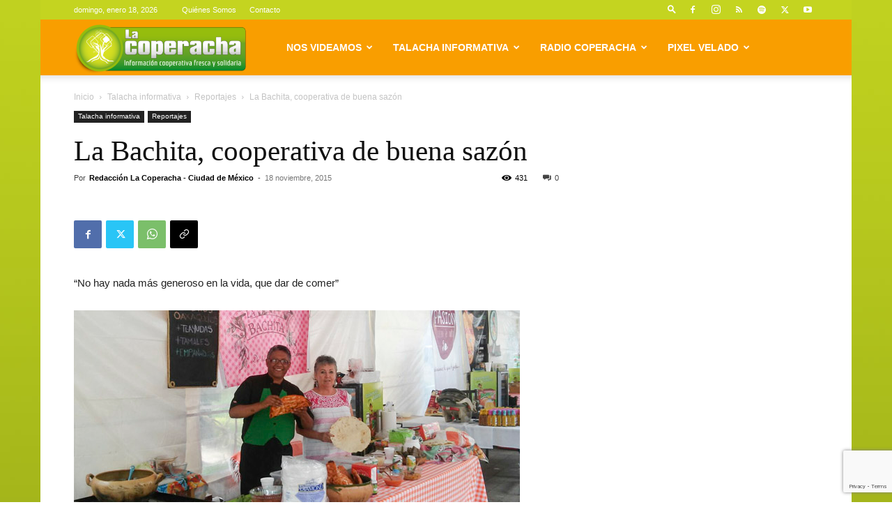

--- FILE ---
content_type: text/html; charset=UTF-8
request_url: https://lacoperacha.org.mx/bachita-cooperativa-buena-sazon/
body_size: 49698
content:
<!doctype html >
<!--[if IE 8]>    <html class="ie8" lang="en"> <![endif]-->
<!--[if IE 9]>    <html class="ie9" lang="en"> <![endif]-->
<!--[if gt IE 8]><!--> <html lang="es"> <!--<![endif]-->
<head>
    <title>La Bachita, cooperativa de buena sazón &#183;</title>
    <meta charset="UTF-8" />
    <meta name="viewport" content="width=device-width, initial-scale=1.0">
    <link rel="pingback" href="https://lacoperacha.org.mx/xmlrpc.php" />
    <meta name='robots' content='index, follow, max-image-preview:large, max-snippet:-1, max-video-preview:-1' />
<link rel="icon" type="image/png" href="https://lacoperacha.org.mx/wp-content/uploads/2019/01/logo-cooperacha-arbolito.png">
	<!-- This site is optimized with the Yoast SEO plugin v26.7 - https://yoast.com/wordpress/plugins/seo/ -->
	<link rel="canonical" href="https://lacoperacha.org.mx/bachita-cooperativa-buena-sazon/" />
	<meta property="og:locale" content="es_MX" />
	<meta property="og:type" content="article" />
	<meta property="og:title" content="La Bachita, cooperativa de buena sazón &#183;" />
	<meta property="og:description" content="&#8220;No hay nada más generoso en la vida, que dar de comer&#8221; Colaboración especial de Eunice Lozada Ciudad de México // 18 de noviembre de 2015 Cuenta Patricia Mungaray que a los restos del mole amarillo con el que preparan las empanadas en el pueblo zapoteca de San Antonino Velasco de Ocotlán, Oaxaca, se les [&hellip;]" />
	<meta property="og:url" content="https://lacoperacha.org.mx/bachita-cooperativa-buena-sazon/" />
	<meta property="og:site_name" content="La Coperacha" />
	<meta property="article:publisher" content="https://www.facebook.com/Coyoteitinerante" />
	<meta property="article:published_time" content="2015-11-18T17:00:00+00:00" />
	<meta property="article:modified_time" content="2018-11-27T20:51:45+00:00" />
	<meta property="og:image" content="https://lacoperacha.org.mx/wp-content/uploads/anteriores/cooperativa-la-bachita.jpg" />
	<meta name="author" content="Redacción La Coperacha - Ciudad de México" />
	<meta name="twitter:card" content="summary_large_image" />
	<meta name="twitter:creator" content="@La_Coperacha" />
	<meta name="twitter:site" content="@La_Coperacha" />
	<meta name="twitter:label1" content="Escrito por" />
	<meta name="twitter:data1" content="Redacción La Coperacha - Ciudad de México" />
	<meta name="twitter:label2" content="Tiempo de lectura" />
	<meta name="twitter:data2" content="4 minutos" />
	<script type="application/ld+json" class="yoast-schema-graph">{"@context":"https://schema.org","@graph":[{"@type":"NewsArticle","@id":"https://lacoperacha.org.mx/bachita-cooperativa-buena-sazon/#article","isPartOf":{"@id":"https://lacoperacha.org.mx/bachita-cooperativa-buena-sazon/"},"author":{"name":"Redacción La Coperacha - Ciudad de México","@id":"https://lacoperacha.org.mx/#/schema/person/3e823a1eb069396a92e067afce2d5424"},"headline":"La Bachita, cooperativa de buena sazón","datePublished":"2015-11-18T17:00:00+00:00","dateModified":"2018-11-27T20:51:45+00:00","mainEntityOfPage":{"@id":"https://lacoperacha.org.mx/bachita-cooperativa-buena-sazon/"},"wordCount":846,"commentCount":0,"publisher":{"@id":"https://lacoperacha.org.mx/#organization"},"image":{"@id":"https://lacoperacha.org.mx/bachita-cooperativa-buena-sazon/#primaryimage"},"thumbnailUrl":"https://lacoperacha.org.mx/wp-content/uploads/anteriores/cooperativa-la-bachita.jpg","keywords":["cooperativa","La bachita"],"articleSection":["Reportajes"],"inLanguage":"es","potentialAction":[{"@type":"CommentAction","name":"Comment","target":["https://lacoperacha.org.mx/bachita-cooperativa-buena-sazon/#respond"]}]},{"@type":["WebPage","ItemPage"],"@id":"https://lacoperacha.org.mx/bachita-cooperativa-buena-sazon/","url":"https://lacoperacha.org.mx/bachita-cooperativa-buena-sazon/","name":"La Bachita, cooperativa de buena sazón &#183;","isPartOf":{"@id":"https://lacoperacha.org.mx/#website"},"primaryImageOfPage":{"@id":"https://lacoperacha.org.mx/bachita-cooperativa-buena-sazon/#primaryimage"},"image":{"@id":"https://lacoperacha.org.mx/bachita-cooperativa-buena-sazon/#primaryimage"},"thumbnailUrl":"https://lacoperacha.org.mx/wp-content/uploads/anteriores/cooperativa-la-bachita.jpg","datePublished":"2015-11-18T17:00:00+00:00","dateModified":"2018-11-27T20:51:45+00:00","breadcrumb":{"@id":"https://lacoperacha.org.mx/bachita-cooperativa-buena-sazon/#breadcrumb"},"inLanguage":"es","potentialAction":[{"@type":"ReadAction","target":["https://lacoperacha.org.mx/bachita-cooperativa-buena-sazon/"]}]},{"@type":"ImageObject","inLanguage":"es","@id":"https://lacoperacha.org.mx/bachita-cooperativa-buena-sazon/#primaryimage","url":"https://lacoperacha.org.mx/wp-content/uploads/anteriores/cooperativa-la-bachita.jpg","contentUrl":"https://lacoperacha.org.mx/wp-content/uploads/anteriores/cooperativa-la-bachita.jpg"},{"@type":"BreadcrumbList","@id":"https://lacoperacha.org.mx/bachita-cooperativa-buena-sazon/#breadcrumb","itemListElement":[{"@type":"ListItem","position":1,"name":"Inicio","item":"https://lacoperacha.org.mx/"},{"@type":"ListItem","position":2,"name":"La Bachita, cooperativa de buena sazón"}]},{"@type":"WebSite","@id":"https://lacoperacha.org.mx/#website","url":"https://lacoperacha.org.mx/","name":"La Coperacha","description":"Información Cooperativa Fresca y Solidaria","publisher":{"@id":"https://lacoperacha.org.mx/#organization"},"potentialAction":[{"@type":"SearchAction","target":{"@type":"EntryPoint","urlTemplate":"https://lacoperacha.org.mx/?s={search_term_string}"},"query-input":{"@type":"PropertyValueSpecification","valueRequired":true,"valueName":"search_term_string"}}],"inLanguage":"es"},{"@type":"Organization","@id":"https://lacoperacha.org.mx/#organization","name":"La Coperacha","alternateName":"Coperacha","url":"https://lacoperacha.org.mx/","logo":{"@type":"ImageObject","inLanguage":"es","@id":"https://lacoperacha.org.mx/#/schema/logo/image/","url":"https://lacoperacha.org.mx/wp-content/uploads/2019/01/lacoperacha_logo.png","contentUrl":"https://lacoperacha.org.mx/wp-content/uploads/2019/01/lacoperacha_logo.png","width":606,"height":156,"caption":"La Coperacha"},"image":{"@id":"https://lacoperacha.org.mx/#/schema/logo/image/"},"sameAs":["https://www.facebook.com/Coyoteitinerante","https://x.com/La_Coperacha","https://www.youtube.com/channel/UCH2HdjNKbRJ5YDlqRcJaAfg"]},{"@type":"Person","@id":"https://lacoperacha.org.mx/#/schema/person/3e823a1eb069396a92e067afce2d5424","name":"Redacción La Coperacha - Ciudad de México","image":{"@type":"ImageObject","inLanguage":"es","@id":"https://lacoperacha.org.mx/#/schema/person/image/","url":"https://secure.gravatar.com/avatar/84205fddf0795f9c6253c1754821b04eec753ebe76b1f045e6328c57beac1b59?s=96&d=mm&r=g","contentUrl":"https://secure.gravatar.com/avatar/84205fddf0795f9c6253c1754821b04eec753ebe76b1f045e6328c57beac1b59?s=96&d=mm&r=g","caption":"Redacción La Coperacha - Ciudad de México"},"url":"https://lacoperacha.org.mx/author/lacoperacha/"}]}</script>
	<!-- / Yoast SEO plugin. -->


<link rel="alternate" type="application/rss+xml" title="La Coperacha &raquo; Feed" href="https://lacoperacha.org.mx/feed/" />
<link rel="alternate" type="application/rss+xml" title="La Coperacha &raquo; RSS de los comentarios" href="https://lacoperacha.org.mx/comments/feed/" />
<link rel="alternate" type="application/rss+xml" title="La Coperacha &raquo; La Bachita, cooperativa de buena sazón RSS de los comentarios" href="https://lacoperacha.org.mx/bachita-cooperativa-buena-sazon/feed/" />
<link rel="alternate" title="oEmbed (JSON)" type="application/json+oembed" href="https://lacoperacha.org.mx/wp-json/oembed/1.0/embed?url=https%3A%2F%2Flacoperacha.org.mx%2Fbachita-cooperativa-buena-sazon%2F" />
<link rel="alternate" title="oEmbed (XML)" type="text/xml+oembed" href="https://lacoperacha.org.mx/wp-json/oembed/1.0/embed?url=https%3A%2F%2Flacoperacha.org.mx%2Fbachita-cooperativa-buena-sazon%2F&#038;format=xml" />
<style id='wp-img-auto-sizes-contain-inline-css' type='text/css'>
img:is([sizes=auto i],[sizes^="auto," i]){contain-intrinsic-size:3000px 1500px}
/*# sourceURL=wp-img-auto-sizes-contain-inline-css */
</style>

<style id='wp-emoji-styles-inline-css' type='text/css'>

	img.wp-smiley, img.emoji {
		display: inline !important;
		border: none !important;
		box-shadow: none !important;
		height: 1em !important;
		width: 1em !important;
		margin: 0 0.07em !important;
		vertical-align: -0.1em !important;
		background: none !important;
		padding: 0 !important;
	}
/*# sourceURL=wp-emoji-styles-inline-css */
</style>
<link rel='stylesheet' id='wp-block-library-css' href='https://lacoperacha.org.mx/wp-includes/css/dist/block-library/style.min.css?ver=4965629ece6ed1ff82b23e83a373cc60' type='text/css' media='all' />
<style id='global-styles-inline-css' type='text/css'>
:root{--wp--preset--aspect-ratio--square: 1;--wp--preset--aspect-ratio--4-3: 4/3;--wp--preset--aspect-ratio--3-4: 3/4;--wp--preset--aspect-ratio--3-2: 3/2;--wp--preset--aspect-ratio--2-3: 2/3;--wp--preset--aspect-ratio--16-9: 16/9;--wp--preset--aspect-ratio--9-16: 9/16;--wp--preset--color--black: #000000;--wp--preset--color--cyan-bluish-gray: #abb8c3;--wp--preset--color--white: #ffffff;--wp--preset--color--pale-pink: #f78da7;--wp--preset--color--vivid-red: #cf2e2e;--wp--preset--color--luminous-vivid-orange: #ff6900;--wp--preset--color--luminous-vivid-amber: #fcb900;--wp--preset--color--light-green-cyan: #7bdcb5;--wp--preset--color--vivid-green-cyan: #00d084;--wp--preset--color--pale-cyan-blue: #8ed1fc;--wp--preset--color--vivid-cyan-blue: #0693e3;--wp--preset--color--vivid-purple: #9b51e0;--wp--preset--gradient--vivid-cyan-blue-to-vivid-purple: linear-gradient(135deg,rgb(6,147,227) 0%,rgb(155,81,224) 100%);--wp--preset--gradient--light-green-cyan-to-vivid-green-cyan: linear-gradient(135deg,rgb(122,220,180) 0%,rgb(0,208,130) 100%);--wp--preset--gradient--luminous-vivid-amber-to-luminous-vivid-orange: linear-gradient(135deg,rgb(252,185,0) 0%,rgb(255,105,0) 100%);--wp--preset--gradient--luminous-vivid-orange-to-vivid-red: linear-gradient(135deg,rgb(255,105,0) 0%,rgb(207,46,46) 100%);--wp--preset--gradient--very-light-gray-to-cyan-bluish-gray: linear-gradient(135deg,rgb(238,238,238) 0%,rgb(169,184,195) 100%);--wp--preset--gradient--cool-to-warm-spectrum: linear-gradient(135deg,rgb(74,234,220) 0%,rgb(151,120,209) 20%,rgb(207,42,186) 40%,rgb(238,44,130) 60%,rgb(251,105,98) 80%,rgb(254,248,76) 100%);--wp--preset--gradient--blush-light-purple: linear-gradient(135deg,rgb(255,206,236) 0%,rgb(152,150,240) 100%);--wp--preset--gradient--blush-bordeaux: linear-gradient(135deg,rgb(254,205,165) 0%,rgb(254,45,45) 50%,rgb(107,0,62) 100%);--wp--preset--gradient--luminous-dusk: linear-gradient(135deg,rgb(255,203,112) 0%,rgb(199,81,192) 50%,rgb(65,88,208) 100%);--wp--preset--gradient--pale-ocean: linear-gradient(135deg,rgb(255,245,203) 0%,rgb(182,227,212) 50%,rgb(51,167,181) 100%);--wp--preset--gradient--electric-grass: linear-gradient(135deg,rgb(202,248,128) 0%,rgb(113,206,126) 100%);--wp--preset--gradient--midnight: linear-gradient(135deg,rgb(2,3,129) 0%,rgb(40,116,252) 100%);--wp--preset--font-size--small: 11px;--wp--preset--font-size--medium: 20px;--wp--preset--font-size--large: 32px;--wp--preset--font-size--x-large: 42px;--wp--preset--font-size--regular: 15px;--wp--preset--font-size--larger: 50px;--wp--preset--spacing--20: 0.44rem;--wp--preset--spacing--30: 0.67rem;--wp--preset--spacing--40: 1rem;--wp--preset--spacing--50: 1.5rem;--wp--preset--spacing--60: 2.25rem;--wp--preset--spacing--70: 3.38rem;--wp--preset--spacing--80: 5.06rem;--wp--preset--shadow--natural: 6px 6px 9px rgba(0, 0, 0, 0.2);--wp--preset--shadow--deep: 12px 12px 50px rgba(0, 0, 0, 0.4);--wp--preset--shadow--sharp: 6px 6px 0px rgba(0, 0, 0, 0.2);--wp--preset--shadow--outlined: 6px 6px 0px -3px rgb(255, 255, 255), 6px 6px rgb(0, 0, 0);--wp--preset--shadow--crisp: 6px 6px 0px rgb(0, 0, 0);}:where(.is-layout-flex){gap: 0.5em;}:where(.is-layout-grid){gap: 0.5em;}body .is-layout-flex{display: flex;}.is-layout-flex{flex-wrap: wrap;align-items: center;}.is-layout-flex > :is(*, div){margin: 0;}body .is-layout-grid{display: grid;}.is-layout-grid > :is(*, div){margin: 0;}:where(.wp-block-columns.is-layout-flex){gap: 2em;}:where(.wp-block-columns.is-layout-grid){gap: 2em;}:where(.wp-block-post-template.is-layout-flex){gap: 1.25em;}:where(.wp-block-post-template.is-layout-grid){gap: 1.25em;}.has-black-color{color: var(--wp--preset--color--black) !important;}.has-cyan-bluish-gray-color{color: var(--wp--preset--color--cyan-bluish-gray) !important;}.has-white-color{color: var(--wp--preset--color--white) !important;}.has-pale-pink-color{color: var(--wp--preset--color--pale-pink) !important;}.has-vivid-red-color{color: var(--wp--preset--color--vivid-red) !important;}.has-luminous-vivid-orange-color{color: var(--wp--preset--color--luminous-vivid-orange) !important;}.has-luminous-vivid-amber-color{color: var(--wp--preset--color--luminous-vivid-amber) !important;}.has-light-green-cyan-color{color: var(--wp--preset--color--light-green-cyan) !important;}.has-vivid-green-cyan-color{color: var(--wp--preset--color--vivid-green-cyan) !important;}.has-pale-cyan-blue-color{color: var(--wp--preset--color--pale-cyan-blue) !important;}.has-vivid-cyan-blue-color{color: var(--wp--preset--color--vivid-cyan-blue) !important;}.has-vivid-purple-color{color: var(--wp--preset--color--vivid-purple) !important;}.has-black-background-color{background-color: var(--wp--preset--color--black) !important;}.has-cyan-bluish-gray-background-color{background-color: var(--wp--preset--color--cyan-bluish-gray) !important;}.has-white-background-color{background-color: var(--wp--preset--color--white) !important;}.has-pale-pink-background-color{background-color: var(--wp--preset--color--pale-pink) !important;}.has-vivid-red-background-color{background-color: var(--wp--preset--color--vivid-red) !important;}.has-luminous-vivid-orange-background-color{background-color: var(--wp--preset--color--luminous-vivid-orange) !important;}.has-luminous-vivid-amber-background-color{background-color: var(--wp--preset--color--luminous-vivid-amber) !important;}.has-light-green-cyan-background-color{background-color: var(--wp--preset--color--light-green-cyan) !important;}.has-vivid-green-cyan-background-color{background-color: var(--wp--preset--color--vivid-green-cyan) !important;}.has-pale-cyan-blue-background-color{background-color: var(--wp--preset--color--pale-cyan-blue) !important;}.has-vivid-cyan-blue-background-color{background-color: var(--wp--preset--color--vivid-cyan-blue) !important;}.has-vivid-purple-background-color{background-color: var(--wp--preset--color--vivid-purple) !important;}.has-black-border-color{border-color: var(--wp--preset--color--black) !important;}.has-cyan-bluish-gray-border-color{border-color: var(--wp--preset--color--cyan-bluish-gray) !important;}.has-white-border-color{border-color: var(--wp--preset--color--white) !important;}.has-pale-pink-border-color{border-color: var(--wp--preset--color--pale-pink) !important;}.has-vivid-red-border-color{border-color: var(--wp--preset--color--vivid-red) !important;}.has-luminous-vivid-orange-border-color{border-color: var(--wp--preset--color--luminous-vivid-orange) !important;}.has-luminous-vivid-amber-border-color{border-color: var(--wp--preset--color--luminous-vivid-amber) !important;}.has-light-green-cyan-border-color{border-color: var(--wp--preset--color--light-green-cyan) !important;}.has-vivid-green-cyan-border-color{border-color: var(--wp--preset--color--vivid-green-cyan) !important;}.has-pale-cyan-blue-border-color{border-color: var(--wp--preset--color--pale-cyan-blue) !important;}.has-vivid-cyan-blue-border-color{border-color: var(--wp--preset--color--vivid-cyan-blue) !important;}.has-vivid-purple-border-color{border-color: var(--wp--preset--color--vivid-purple) !important;}.has-vivid-cyan-blue-to-vivid-purple-gradient-background{background: var(--wp--preset--gradient--vivid-cyan-blue-to-vivid-purple) !important;}.has-light-green-cyan-to-vivid-green-cyan-gradient-background{background: var(--wp--preset--gradient--light-green-cyan-to-vivid-green-cyan) !important;}.has-luminous-vivid-amber-to-luminous-vivid-orange-gradient-background{background: var(--wp--preset--gradient--luminous-vivid-amber-to-luminous-vivid-orange) !important;}.has-luminous-vivid-orange-to-vivid-red-gradient-background{background: var(--wp--preset--gradient--luminous-vivid-orange-to-vivid-red) !important;}.has-very-light-gray-to-cyan-bluish-gray-gradient-background{background: var(--wp--preset--gradient--very-light-gray-to-cyan-bluish-gray) !important;}.has-cool-to-warm-spectrum-gradient-background{background: var(--wp--preset--gradient--cool-to-warm-spectrum) !important;}.has-blush-light-purple-gradient-background{background: var(--wp--preset--gradient--blush-light-purple) !important;}.has-blush-bordeaux-gradient-background{background: var(--wp--preset--gradient--blush-bordeaux) !important;}.has-luminous-dusk-gradient-background{background: var(--wp--preset--gradient--luminous-dusk) !important;}.has-pale-ocean-gradient-background{background: var(--wp--preset--gradient--pale-ocean) !important;}.has-electric-grass-gradient-background{background: var(--wp--preset--gradient--electric-grass) !important;}.has-midnight-gradient-background{background: var(--wp--preset--gradient--midnight) !important;}.has-small-font-size{font-size: var(--wp--preset--font-size--small) !important;}.has-medium-font-size{font-size: var(--wp--preset--font-size--medium) !important;}.has-large-font-size{font-size: var(--wp--preset--font-size--large) !important;}.has-x-large-font-size{font-size: var(--wp--preset--font-size--x-large) !important;}
/*# sourceURL=global-styles-inline-css */
</style>

<style id='classic-theme-styles-inline-css' type='text/css'>
/*! This file is auto-generated */
.wp-block-button__link{color:#fff;background-color:#32373c;border-radius:9999px;box-shadow:none;text-decoration:none;padding:calc(.667em + 2px) calc(1.333em + 2px);font-size:1.125em}.wp-block-file__button{background:#32373c;color:#fff;text-decoration:none}
/*# sourceURL=/wp-includes/css/classic-themes.min.css */
</style>
<link rel='stylesheet' id='contact-form-7-css' href='https://lacoperacha.org.mx/wp-content/plugins/contact-form-7/includes/css/styles.css?ver=6.1.4' type='text/css' media='all' />
<link rel='stylesheet' id='td-plugin-multi-purpose-css' href='https://lacoperacha.org.mx/wp-content/plugins/td-composer/td-multi-purpose/style.css?ver=7cd248d7ca13c255207c3f8b916c3f00' type='text/css' media='all' />
<link rel='stylesheet' id='newsletter-css' href='https://lacoperacha.org.mx/wp-content/plugins/newsletter/style.css?ver=9.1.0' type='text/css' media='all' />
<link rel='stylesheet' id='newsletter-popup-css' href='https://lacoperacha.org.mx/wp-content/plugins/newsletter/subscription/assets/popup.css?ver=9.1.0' type='text/css' media='all' />
<link rel='stylesheet' id='td-theme-css' href='https://lacoperacha.org.mx/wp-content/themes/Newspaper/style.css?ver=12.7.3' type='text/css' media='all' />
<style id='td-theme-inline-css' type='text/css'>@media (max-width:767px){.td-header-desktop-wrap{display:none}}@media (min-width:767px){.td-header-mobile-wrap{display:none}}</style>
<link rel='stylesheet' id='td-legacy-framework-front-style-css' href='https://lacoperacha.org.mx/wp-content/plugins/td-composer/legacy/Newspaper/assets/css/td_legacy_main.css?ver=7cd248d7ca13c255207c3f8b916c3f00' type='text/css' media='all' />
<link rel='stylesheet' id='td-standard-pack-framework-front-style-css' href='https://lacoperacha.org.mx/wp-content/plugins/td-standard-pack/Newspaper/assets/css/td_standard_pack_main.css?ver=c12e6da63ed2f212e87e44e5e9b9a302' type='text/css' media='all' />
<link rel='stylesheet' id='tdb_style_cloud_templates_front-css' href='https://lacoperacha.org.mx/wp-content/plugins/td-cloud-library/assets/css/tdb_main.css?ver=6127d3b6131f900b2e62bb855b13dc3b' type='text/css' media='all' />
<script type="text/javascript" src="https://lacoperacha.org.mx/wp-includes/js/jquery/jquery.min.js?ver=3.7.1" id="jquery-core-js"></script>
<script type="text/javascript" src="https://lacoperacha.org.mx/wp-includes/js/jquery/jquery-migrate.min.js?ver=3.4.1" id="jquery-migrate-js"></script>
<link rel="https://api.w.org/" href="https://lacoperacha.org.mx/wp-json/" /><link rel="alternate" title="JSON" type="application/json" href="https://lacoperacha.org.mx/wp-json/wp/v2/posts/453" /><link rel="EditURI" type="application/rsd+xml" title="RSD" href="https://lacoperacha.org.mx/xmlrpc.php?rsd" />
    <script>
        window.tdb_global_vars = {"wpRestUrl":"https:\/\/lacoperacha.org.mx\/wp-json\/","permalinkStructure":"\/%postname%\/"};
        window.tdb_p_autoload_vars = {"isAjax":false,"isAdminBarShowing":false,"autoloadStatus":"off","origPostEditUrl":null};
    </script>
    
    <style id="tdb-global-colors">:root{--tt-accent-color:#E4A41E;--tt-hover:#504BDC;--tt-gray-dark:#777777;--tt-extra-color:#f4f4f4;--tt-primary-color:#000000;--crypto-gaming-pro-accent:#2081e2;--crypto-gaming-pro-lighter-bg:#131313;--crypto-gaming-pro-light-gray-text:#afafaf;--crypto-gaming-pro-dark-gray-text:#757777;--crypto-gaming-pro-white:#FFFFFF;--compass-bg:#0b0c0c;--compass-dark1:#151717;--compass-dark2:#202323;--compass-dark3:#353939;--compass-grey:#5d6363;--compass-offwhite:#d2d2d2;--compass-white:#FFFFFF;--compass-primary:#5DE6E7;--compass-accent:#0da3ac}</style>

    
	            <style id="tdb-global-fonts">
                
:root{--tt-secondary:Merriweather;--tt-extra:Red Hat Display;--tt-primary-font:Epilogue;--compass-global1:Outfit;}
            </style>
            
<!-- JS generated by theme -->

<script type="text/javascript" id="td-generated-header-js">
    
    

	    var tdBlocksArray = []; //here we store all the items for the current page

	    // td_block class - each ajax block uses a object of this class for requests
	    function tdBlock() {
		    this.id = '';
		    this.block_type = 1; //block type id (1-234 etc)
		    this.atts = '';
		    this.td_column_number = '';
		    this.td_current_page = 1; //
		    this.post_count = 0; //from wp
		    this.found_posts = 0; //from wp
		    this.max_num_pages = 0; //from wp
		    this.td_filter_value = ''; //current live filter value
		    this.is_ajax_running = false;
		    this.td_user_action = ''; // load more or infinite loader (used by the animation)
		    this.header_color = '';
		    this.ajax_pagination_infinite_stop = ''; //show load more at page x
	    }

        // td_js_generator - mini detector
        ( function () {
            var htmlTag = document.getElementsByTagName("html")[0];

	        if ( navigator.userAgent.indexOf("MSIE 10.0") > -1 ) {
                htmlTag.className += ' ie10';
            }

            if ( !!navigator.userAgent.match(/Trident.*rv\:11\./) ) {
                htmlTag.className += ' ie11';
            }

	        if ( navigator.userAgent.indexOf("Edge") > -1 ) {
                htmlTag.className += ' ieEdge';
            }

            if ( /(iPad|iPhone|iPod)/g.test(navigator.userAgent) ) {
                htmlTag.className += ' td-md-is-ios';
            }

            var user_agent = navigator.userAgent.toLowerCase();
            if ( user_agent.indexOf("android") > -1 ) {
                htmlTag.className += ' td-md-is-android';
            }

            if ( -1 !== navigator.userAgent.indexOf('Mac OS X')  ) {
                htmlTag.className += ' td-md-is-os-x';
            }

            if ( /chrom(e|ium)/.test(navigator.userAgent.toLowerCase()) ) {
               htmlTag.className += ' td-md-is-chrome';
            }

            if ( -1 !== navigator.userAgent.indexOf('Firefox') ) {
                htmlTag.className += ' td-md-is-firefox';
            }

            if ( -1 !== navigator.userAgent.indexOf('Safari') && -1 === navigator.userAgent.indexOf('Chrome') ) {
                htmlTag.className += ' td-md-is-safari';
            }

            if( -1 !== navigator.userAgent.indexOf('IEMobile') ){
                htmlTag.className += ' td-md-is-iemobile';
            }

        })();

        var tdLocalCache = {};

        ( function () {
            "use strict";

            tdLocalCache = {
                data: {},
                remove: function (resource_id) {
                    delete tdLocalCache.data[resource_id];
                },
                exist: function (resource_id) {
                    return tdLocalCache.data.hasOwnProperty(resource_id) && tdLocalCache.data[resource_id] !== null;
                },
                get: function (resource_id) {
                    return tdLocalCache.data[resource_id];
                },
                set: function (resource_id, cachedData) {
                    tdLocalCache.remove(resource_id);
                    tdLocalCache.data[resource_id] = cachedData;
                }
            };
        })();

    
    
var td_viewport_interval_list=[{"limitBottom":767,"sidebarWidth":228},{"limitBottom":1018,"sidebarWidth":300},{"limitBottom":1140,"sidebarWidth":324}];
var td_animation_stack_effect="type0";
var tds_animation_stack=true;
var td_animation_stack_specific_selectors=".entry-thumb, img, .td-lazy-img";
var td_animation_stack_general_selectors=".td-animation-stack img, .td-animation-stack .entry-thumb, .post img, .td-animation-stack .td-lazy-img";
var tds_general_modal_image="yes";
var tdc_is_installed="yes";
var tdc_domain_active=false;
var td_ajax_url="https:\/\/lacoperacha.org.mx\/wp-admin\/admin-ajax.php?td_theme_name=Newspaper&v=12.7.3";
var td_get_template_directory_uri="https:\/\/lacoperacha.org.mx\/wp-content\/plugins\/td-composer\/legacy\/common";
var tds_snap_menu="smart_snap_mobile";
var tds_logo_on_sticky="";
var tds_header_style="tdm_header_style_1";
var td_please_wait="Por favor espera...";
var td_email_user_pass_incorrect="Usuario o contrase\u00f1a incorrecta!";
var td_email_user_incorrect="Correo electr\u00f3nico o nombre de usuario incorrecto!";
var td_email_incorrect="Email incorrecto!";
var td_user_incorrect="Username incorrect!";
var td_email_user_empty="Email or username empty!";
var td_pass_empty="Pass empty!";
var td_pass_pattern_incorrect="Invalid Pass Pattern!";
var td_retype_pass_incorrect="Retyped Pass incorrect!";
var tds_more_articles_on_post_enable="show";
var tds_more_articles_on_post_time_to_wait="1";
var tds_more_articles_on_post_pages_distance_from_top=0;
var tds_captcha="";
var tds_theme_color_site_wide="#c4d420";
var tds_smart_sidebar="";
var tdThemeName="Newspaper";
var tdThemeNameWl="Newspaper";
var td_magnific_popup_translation_tPrev="Anterior (tecla de flecha izquierda)";
var td_magnific_popup_translation_tNext="Siguiente (tecla de flecha derecha)";
var td_magnific_popup_translation_tCounter="%curr% de %total%";
var td_magnific_popup_translation_ajax_tError="El contenido de %url% no pudo cargarse.";
var td_magnific_popup_translation_image_tError="La imagen #%curr% no pudo cargarse.";
var tdBlockNonce="6c0aaa6bde";
var tdMobileMenu="enabled";
var tdMobileSearch="enabled";
var tdDateNamesI18n={"month_names":["enero","febrero","marzo","abril","mayo","junio","julio","agosto","septiembre","octubre","noviembre","diciembre"],"month_names_short":["Ene","Feb","Mar","Abr","May","Jun","Jul","Ago","Sep","Oct","Nov","Dic"],"day_names":["domingo","lunes","martes","mi\u00e9rcoles","jueves","viernes","s\u00e1bado"],"day_names_short":["dom","lun","mar","mi\u00e9","jue","vie","s\u00e1b"]};
var tdb_modal_confirm="Save";
var tdb_modal_cancel="Cancel";
var tdb_modal_confirm_alt="Yes";
var tdb_modal_cancel_alt="No";
var td_deploy_mode="deploy";
var td_ad_background_click_link="";
var td_ad_background_click_target="";
</script>


<!-- Header style compiled by theme -->

<style>.td-page-content .widgettitle{color:#fff}ul.sf-menu>.menu-item>a{font-family:"Helvetica Neue",Helvetica,Arial,sans-serif}.sf-menu ul .menu-item a{font-family:"Helvetica Neue",Helvetica,Arial,sans-serif}.td-header-wrap .td-logo-text-container .td-logo-text{font-family:"Helvetica Neue",Helvetica,Arial,sans-serif}.td-header-wrap .td-logo-text-container .td-tagline-text{font-family:"Helvetica Neue",Helvetica,Arial,sans-serif}:root{--td_theme_color:#c4d420;--td_slider_text:rgba(196,212,32,0.7);--td_header_color:#f99e00;--td_text_header_color:#ffffff;--td_mobile_menu_color:#c4d420;--td_mobile_gradient_one_mob:#333145;--td_mobile_gradient_two_mob:#dd9933;--td_mobile_text_active_color:#ffffff;--td_page_h_color:#8224e3;--td_login_hover_background:#81d742}.td-header-style-12 .td-header-menu-wrap-full,.td-header-style-12 .td-affix,.td-grid-style-1.td-hover-1 .td-big-grid-post:hover .td-post-category,.td-grid-style-5.td-hover-1 .td-big-grid-post:hover .td-post-category,.td_category_template_3 .td-current-sub-category,.td_category_template_8 .td-category-header .td-category a.td-current-sub-category,.td_category_template_4 .td-category-siblings .td-category a:hover,.td_block_big_grid_9.td-grid-style-1 .td-post-category,.td_block_big_grid_9.td-grid-style-5 .td-post-category,.td-grid-style-6.td-hover-1 .td-module-thumb:after,.tdm-menu-active-style5 .td-header-menu-wrap .sf-menu>.current-menu-item>a,.tdm-menu-active-style5 .td-header-menu-wrap .sf-menu>.current-menu-ancestor>a,.tdm-menu-active-style5 .td-header-menu-wrap .sf-menu>.current-category-ancestor>a,.tdm-menu-active-style5 .td-header-menu-wrap .sf-menu>li>a:hover,.tdm-menu-active-style5 .td-header-menu-wrap .sf-menu>.sfHover>a{background-color:#c4d420}.td_mega_menu_sub_cats .cur-sub-cat,.td-mega-span h3 a:hover,.td_mod_mega_menu:hover .entry-title a,.header-search-wrap .result-msg a:hover,.td-header-top-menu .td-drop-down-search .td_module_wrap:hover .entry-title a,.td-header-top-menu .td-icon-search:hover,.td-header-wrap .result-msg a:hover,.top-header-menu li a:hover,.top-header-menu .current-menu-item>a,.top-header-menu .current-menu-ancestor>a,.top-header-menu .current-category-ancestor>a,.td-social-icon-wrap>a:hover,.td-header-sp-top-widget .td-social-icon-wrap a:hover,.td_mod_related_posts:hover h3>a,.td-post-template-11 .td-related-title .td-related-left:hover,.td-post-template-11 .td-related-title .td-related-right:hover,.td-post-template-11 .td-related-title .td-cur-simple-item,.td-post-template-11 .td_block_related_posts .td-next-prev-wrap a:hover,.td-category-header .td-pulldown-category-filter-link:hover,.td-category-siblings .td-subcat-dropdown a:hover,.td-category-siblings .td-subcat-dropdown a.td-current-sub-category,.footer-text-wrap .footer-email-wrap a,.footer-social-wrap a:hover,.td_module_17 .td-read-more a:hover,.td_module_18 .td-read-more a:hover,.td_module_19 .td-post-author-name a:hover,.td-pulldown-syle-2 .td-subcat-dropdown:hover .td-subcat-more span,.td-pulldown-syle-2 .td-subcat-dropdown:hover .td-subcat-more i,.td-pulldown-syle-3 .td-subcat-dropdown:hover .td-subcat-more span,.td-pulldown-syle-3 .td-subcat-dropdown:hover .td-subcat-more i,.tdm-menu-active-style3 .tdm-header.td-header-wrap .sf-menu>.current-category-ancestor>a,.tdm-menu-active-style3 .tdm-header.td-header-wrap .sf-menu>.current-menu-ancestor>a,.tdm-menu-active-style3 .tdm-header.td-header-wrap .sf-menu>.current-menu-item>a,.tdm-menu-active-style3 .tdm-header.td-header-wrap .sf-menu>.sfHover>a,.tdm-menu-active-style3 .tdm-header.td-header-wrap .sf-menu>li>a:hover{color:#c4d420}.td-mega-menu-page .wpb_content_element ul li a:hover,.td-theme-wrap .td-aj-search-results .td_module_wrap:hover .entry-title a,.td-theme-wrap .header-search-wrap .result-msg a:hover{color:#c4d420!important}.td_category_template_8 .td-category-header .td-category a.td-current-sub-category,.td_category_template_4 .td-category-siblings .td-category a:hover,.tdm-menu-active-style4 .tdm-header .sf-menu>.current-menu-item>a,.tdm-menu-active-style4 .tdm-header .sf-menu>.current-menu-ancestor>a,.tdm-menu-active-style4 .tdm-header .sf-menu>.current-category-ancestor>a,.tdm-menu-active-style4 .tdm-header .sf-menu>li>a:hover,.tdm-menu-active-style4 .tdm-header .sf-menu>.sfHover>a{border-color:#c4d420}.td-header-wrap .td-header-top-menu-full,.td-header-wrap .top-header-menu .sub-menu,.tdm-header-style-1.td-header-wrap .td-header-top-menu-full,.tdm-header-style-1.td-header-wrap .top-header-menu .sub-menu,.tdm-header-style-2.td-header-wrap .td-header-top-menu-full,.tdm-header-style-2.td-header-wrap .top-header-menu .sub-menu,.tdm-header-style-3.td-header-wrap .td-header-top-menu-full,.tdm-header-style-3.td-header-wrap .top-header-menu .sub-menu{background-color:#c4d420}.td-header-style-8 .td-header-top-menu-full{background-color:transparent}.td-header-style-8 .td-header-top-menu-full .td-header-top-menu{background-color:#c4d420;padding-left:15px;padding-right:15px}.td-header-wrap .td-header-top-menu-full .td-header-top-menu,.td-header-wrap .td-header-top-menu-full{border-bottom:none}.top-header-menu .current-menu-item>a,.top-header-menu .current-menu-ancestor>a,.top-header-menu .current-category-ancestor>a,.top-header-menu li a:hover,.td-header-sp-top-widget .td-icon-search:hover{color:#b7b7b7}.td-header-wrap .td-header-sp-top-widget i.td-icon-font:hover{color:#8e8e8e}.td-header-wrap .td-header-menu-wrap-full,.td-header-menu-wrap.td-affix,.td-header-style-3 .td-header-main-menu,.td-header-style-3 .td-affix .td-header-main-menu,.td-header-style-4 .td-header-main-menu,.td-header-style-4 .td-affix .td-header-main-menu,.td-header-style-8 .td-header-menu-wrap.td-affix,.td-header-style-8 .td-header-top-menu-full{background-color:#f99e00}.td-boxed-layout .td-header-style-3 .td-header-menu-wrap,.td-boxed-layout .td-header-style-4 .td-header-menu-wrap,.td-header-style-3 .td_stretch_content .td-header-menu-wrap,.td-header-style-4 .td_stretch_content .td-header-menu-wrap{background-color:#f99e00!important}@media (min-width:1019px){.td-header-style-1 .td-header-sp-recs,.td-header-style-1 .td-header-sp-logo{margin-bottom:28px}}@media (min-width:768px) and (max-width:1018px){.td-header-style-1 .td-header-sp-recs,.td-header-style-1 .td-header-sp-logo{margin-bottom:14px}}.td-header-style-7 .td-header-top-menu{border-bottom:none}.sf-menu>.current-menu-item>a:after,.sf-menu>.current-menu-ancestor>a:after,.sf-menu>.current-category-ancestor>a:after,.sf-menu>li:hover>a:after,.sf-menu>.sfHover>a:after,.td_block_mega_menu .td-next-prev-wrap a:hover,.td-mega-span .td-post-category:hover,.td-header-wrap .black-menu .sf-menu>li>a:hover,.td-header-wrap .black-menu .sf-menu>.current-menu-ancestor>a,.td-header-wrap .black-menu .sf-menu>.sfHover>a,.td-header-wrap .black-menu .sf-menu>.current-menu-item>a,.td-header-wrap .black-menu .sf-menu>.current-menu-ancestor>a,.td-header-wrap .black-menu .sf-menu>.current-category-ancestor>a,.tdm-menu-active-style5 .tdm-header .td-header-menu-wrap .sf-menu>.current-menu-item>a,.tdm-menu-active-style5 .tdm-header .td-header-menu-wrap .sf-menu>.current-menu-ancestor>a,.tdm-menu-active-style5 .tdm-header .td-header-menu-wrap .sf-menu>.current-category-ancestor>a,.tdm-menu-active-style5 .tdm-header .td-header-menu-wrap .sf-menu>li>a:hover,.tdm-menu-active-style5 .tdm-header .td-header-menu-wrap .sf-menu>.sfHover>a{background-color:#ad6200}.td_block_mega_menu .td-next-prev-wrap a:hover,.tdm-menu-active-style4 .tdm-header .sf-menu>.current-menu-item>a,.tdm-menu-active-style4 .tdm-header .sf-menu>.current-menu-ancestor>a,.tdm-menu-active-style4 .tdm-header .sf-menu>.current-category-ancestor>a,.tdm-menu-active-style4 .tdm-header .sf-menu>li>a:hover,.tdm-menu-active-style4 .tdm-header .sf-menu>.sfHover>a{border-color:#ad6200}.header-search-wrap .td-drop-down-search:before{border-color:transparent transparent #ad6200 transparent}.td_mega_menu_sub_cats .cur-sub-cat,.td_mod_mega_menu:hover .entry-title a,.td-theme-wrap .sf-menu ul .td-menu-item>a:hover,.td-theme-wrap .sf-menu ul .sfHover>a,.td-theme-wrap .sf-menu ul .current-menu-ancestor>a,.td-theme-wrap .sf-menu ul .current-category-ancestor>a,.td-theme-wrap .sf-menu ul .current-menu-item>a,.tdm-menu-active-style3 .tdm-header.td-header-wrap .sf-menu>.current-menu-item>a,.tdm-menu-active-style3 .tdm-header.td-header-wrap .sf-menu>.current-menu-ancestor>a,.tdm-menu-active-style3 .tdm-header.td-header-wrap .sf-menu>.current-category-ancestor>a,.tdm-menu-active-style3 .tdm-header.td-header-wrap .sf-menu>li>a:hover,.tdm-menu-active-style3 .tdm-header.td-header-wrap .sf-menu>.sfHover>a{color:#ad6200}.td-header-wrap .td-header-menu-wrap .sf-menu>li>a,.td-header-wrap .td-header-menu-social .td-social-icon-wrap a,.td-header-style-4 .td-header-menu-social .td-social-icon-wrap i,.td-header-style-5 .td-header-menu-social .td-social-icon-wrap i,.td-header-style-6 .td-header-menu-social .td-social-icon-wrap i,.td-header-style-12 .td-header-menu-social .td-social-icon-wrap i,.td-header-wrap .header-search-wrap #td-header-search-button .td-icon-search{color:#ffffff}.td-header-wrap .td-header-menu-social+.td-search-wrapper #td-header-search-button:before{background-color:#ffffff}ul.sf-menu>.td-menu-item>a,.td-theme-wrap .td-header-menu-social{font-family:"Helvetica Neue",Helvetica,Arial,sans-serif}.sf-menu ul .td-menu-item a{font-family:"Helvetica Neue",Helvetica,Arial,sans-serif}.td-affix .sf-menu>.current-menu-item>a:after,.td-affix .sf-menu>.current-menu-ancestor>a:after,.td-affix .sf-menu>.current-category-ancestor>a:after,.td-affix .sf-menu>li:hover>a:after,.td-affix .sf-menu>.sfHover>a:after,.td-header-wrap .td-affix .black-menu .sf-menu>li>a:hover,.td-header-wrap .td-affix .black-menu .sf-menu>.current-menu-ancestor>a,.td-header-wrap .td-affix .black-menu .sf-menu>.sfHover>a,.td-affix .header-search-wrap .td-drop-down-search:after,.td-affix .header-search-wrap .td-drop-down-search .btn:hover,.td-header-wrap .td-affix .black-menu .sf-menu>.current-menu-item>a,.td-header-wrap .td-affix .black-menu .sf-menu>.current-menu-ancestor>a,.td-header-wrap .td-affix .black-menu .sf-menu>.current-category-ancestor>a,.tdm-menu-active-style5 .tdm-header .td-header-menu-wrap.td-affix .sf-menu>.current-menu-item>a,.tdm-menu-active-style5 .tdm-header .td-header-menu-wrap.td-affix .sf-menu>.current-menu-ancestor>a,.tdm-menu-active-style5 .tdm-header .td-header-menu-wrap.td-affix .sf-menu>.current-category-ancestor>a,.tdm-menu-active-style5 .tdm-header .td-header-menu-wrap.td-affix .sf-menu>li>a:hover,.tdm-menu-active-style5 .tdm-header .td-header-menu-wrap.td-affix .sf-menu>.sfHover>a{background-color:#ad6200}.td-affix .header-search-wrap .td-drop-down-search:before{border-color:transparent transparent #ad6200 transparent}.tdm-menu-active-style4 .tdm-header .td-affix .sf-menu>.current-menu-item>a,.tdm-menu-active-style4 .tdm-header .td-affix .sf-menu>.current-menu-ancestor>a,.tdm-menu-active-style4 .tdm-header .td-affix .sf-menu>.current-category-ancestor>a,.tdm-menu-active-style4 .tdm-header .td-affix .sf-menu>li>a:hover,.tdm-menu-active-style4 .tdm-header .td-affix .sf-menu>.sfHover>a{border-color:#ad6200}.td-theme-wrap .td-affix .sf-menu ul .td-menu-item>a:hover,.td-theme-wrap .td-affix .sf-menu ul .sfHover>a,.td-theme-wrap .td-affix .sf-menu ul .current-menu-ancestor>a,.td-theme-wrap .td-affix .sf-menu ul .current-category-ancestor>a,.td-theme-wrap .td-affix .sf-menu ul .current-menu-item>a,.tdm-menu-active-style3 .tdm-header .td-affix .sf-menu>.current-menu-item>a,.tdm-menu-active-style3 .tdm-header .td-affix .sf-menu>.current-menu-ancestor>a,.tdm-menu-active-style3 .tdm-header .td-affix .sf-menu>.current-category-ancestor>a,.tdm-menu-active-style3 .tdm-header .td-affix .sf-menu>li>a:hover,.tdm-menu-active-style3 .tdm-header .td-affix .sf-menu>.sfHover>a{color:#ad6200}.td-theme-wrap .td-mega-menu ul,.td-theme-wrap .td_mega_menu_sub_cats .cur-sub-cat,.td-theme-wrap .td_mega_menu_sub_cats .cur-sub-cat:before{background-color:#ad6200}.td-theme-wrap .td-mega-span h3 a{color:#ffffff}.td-theme-wrap .td-mega-menu .td-next-prev-wrap a{color:#f99e00}.td-theme-wrap .td-mega-menu .td-next-prev-wrap a{border-color:#f99e00}.td-theme-wrap .td_mega_menu_sub_cats{background-color:#f99e00}@media (min-width:1141px){.td_stretch_content .td_block_mega_menu:before{background-color:#f99e00}}.td-theme-wrap .td_mega_menu_sub_cats a{color:#ffffff}.td-theme-wrap .sf-menu .td_mega_menu_sub_cats .cur-sub-cat,.td-theme-wrap .td-mega-menu ul{border-color:#ffffff}.td-theme-wrap .td_mega_menu_sub_cats:after{background-color:#ffffff}.td-theme-wrap .td_mod_mega_menu:hover .entry-title a,.td-theme-wrap .sf-menu .td_mega_menu_sub_cats .cur-sub-cat{color:#ffffff}.td-theme-wrap .sf-menu .td-mega-menu .td-post-category:hover,.td-theme-wrap .td-mega-menu .td-next-prev-wrap a:hover{background-color:#ffffff}.td-theme-wrap .td-mega-menu .td-next-prev-wrap a:hover{border-color:#ffffff}.td-theme-wrap .header-search-wrap .td-drop-down-search,.td-theme-wrap .td-header-sp-top-widget .td-drop-down-search,.td-theme-wrap #td-header-search{background-color:#f4f4f4}.td-theme-wrap .header-search-wrap .td-drop-down-search .btn{background-color:#000000}.td-theme-wrap .header-search-wrap .td-drop-down-search .btn:hover,.td-theme-wrap .td-aj-search-results .td_module_wrap:hover .entry-title a,.td-theme-wrap .header-search-wrap .result-msg a:hover{color:#c4d420!important}.td-banner-wrap-full,.td-header-style-11 .td-logo-wrap-full{background-color:rgba(113,0,226,0.01)}.td-header-style-11 .td-logo-wrap-full{border-bottom:0}@media (min-width:1019px){.td-header-style-2 .td-header-sp-recs,.td-header-style-5 .td-a-rec-id-header>div,.td-header-style-5 .td-g-rec-id-header>.adsbygoogle,.td-header-style-6 .td-a-rec-id-header>div,.td-header-style-6 .td-g-rec-id-header>.adsbygoogle,.td-header-style-7 .td-a-rec-id-header>div,.td-header-style-7 .td-g-rec-id-header>.adsbygoogle,.td-header-style-8 .td-a-rec-id-header>div,.td-header-style-8 .td-g-rec-id-header>.adsbygoogle,.td-header-style-12 .td-a-rec-id-header>div,.td-header-style-12 .td-g-rec-id-header>.adsbygoogle{margin-bottom:24px!important}}@media (min-width:768px) and (max-width:1018px){.td-header-style-2 .td-header-sp-recs,.td-header-style-5 .td-a-rec-id-header>div,.td-header-style-5 .td-g-rec-id-header>.adsbygoogle,.td-header-style-6 .td-a-rec-id-header>div,.td-header-style-6 .td-g-rec-id-header>.adsbygoogle,.td-header-style-7 .td-a-rec-id-header>div,.td-header-style-7 .td-g-rec-id-header>.adsbygoogle,.td-header-style-8 .td-a-rec-id-header>div,.td-header-style-8 .td-g-rec-id-header>.adsbygoogle,.td-header-style-12 .td-a-rec-id-header>div,.td-header-style-12 .td-g-rec-id-header>.adsbygoogle{margin-bottom:14px!important}}.td-theme-wrap .sf-menu .td-normal-menu .sub-menu{background-color:#96d668}.td-theme-wrap .sf-menu .td-normal-menu .td-menu-item>a:hover,.td-theme-wrap .sf-menu .td-normal-menu .sfHover>a,.td-theme-wrap .sf-menu .td-normal-menu .current-menu-ancestor>a,.td-theme-wrap .sf-menu .td-normal-menu .current-category-ancestor>a,.td-theme-wrap .sf-menu .td-normal-menu .current-menu-item>a{background-color:#ffffff}.td-theme-wrap .sf-menu .td-normal-menu .td-menu-item>a:hover,.td-theme-wrap .sf-menu .td-normal-menu .sfHover>a,.td-theme-wrap .sf-menu .td-normal-menu .current-menu-ancestor>a,.td-theme-wrap .sf-menu .td-normal-menu .current-category-ancestor>a,.td-theme-wrap .sf-menu .td-normal-menu .current-menu-item>a{color:#f99e00}.td-header-bg:before{background-image:url('https://lacoperacha.org.mx/wp-content/uploads/2019/01/fondo-top-coperacha.jpg')}.td-footer-wrapper,.td-footer-wrapper .td_block_template_7 .td-block-title>*,.td-footer-wrapper .td_block_template_17 .td-block-title,.td-footer-wrapper .td-block-title-wrap .td-wrapper-pulldown-filter{background-color:#135428}.td-footer-wrapper .footer-social-wrap .td-icon-font{color:#ffffff}.td-footer-wrapper .footer-social-wrap i.td-icon-font:hover{color:#ffffff}.td-sub-footer-container{background-color:#2c8e41}.td-footer-wrapper .block-title>span,.td-footer-wrapper .block-title>a,.td-footer-wrapper .widgettitle,.td-theme-wrap .td-footer-wrapper .td-container .td-block-title>*,.td-theme-wrap .td-footer-wrapper .td_block_template_6 .td-block-title:before{color:#ffffff}.post blockquote p,.page blockquote p{color:#8224e3}.post .td_quote_box,.page .td_quote_box{border-color:#8224e3}.top-header-menu>li>a,.td-weather-top-widget .td-weather-now .td-big-degrees,.td-weather-top-widget .td-weather-header .td-weather-city,.td-header-sp-top-menu .td_data_time{font-family:"Helvetica Neue",Helvetica,Arial,sans-serif}.top-header-menu .menu-item-has-children li a{font-family:"Helvetica Neue",Helvetica,Arial,sans-serif}.td_mod_mega_menu .item-details a{font-family:"Helvetica Neue",Helvetica,Arial,sans-serif}.td_mega_menu_sub_cats .block-mega-child-cats a{font-family:"Helvetica Neue",Helvetica,Arial,sans-serif}.td_module_wrap .td-module-title{font-family:"Helvetica Neue",Helvetica,Arial,sans-serif}.post .td-post-header .entry-title{font-family:Georgia,Times,"Times New Roman",serif}body{background-color:#ffffff;background-image:url("https://lacoperacha.org.mx/wp-content/uploads/2019/01/back_coperacha4.jpg");background-position:center top}.td-page-content .widgettitle{color:#fff}ul.sf-menu>.menu-item>a{font-family:"Helvetica Neue",Helvetica,Arial,sans-serif}.sf-menu ul .menu-item a{font-family:"Helvetica Neue",Helvetica,Arial,sans-serif}.td-header-wrap .td-logo-text-container .td-logo-text{font-family:"Helvetica Neue",Helvetica,Arial,sans-serif}.td-header-wrap .td-logo-text-container .td-tagline-text{font-family:"Helvetica Neue",Helvetica,Arial,sans-serif}:root{--td_theme_color:#c4d420;--td_slider_text:rgba(196,212,32,0.7);--td_header_color:#f99e00;--td_text_header_color:#ffffff;--td_mobile_menu_color:#c4d420;--td_mobile_gradient_one_mob:#333145;--td_mobile_gradient_two_mob:#dd9933;--td_mobile_text_active_color:#ffffff;--td_page_h_color:#8224e3;--td_login_hover_background:#81d742}.td-header-style-12 .td-header-menu-wrap-full,.td-header-style-12 .td-affix,.td-grid-style-1.td-hover-1 .td-big-grid-post:hover .td-post-category,.td-grid-style-5.td-hover-1 .td-big-grid-post:hover .td-post-category,.td_category_template_3 .td-current-sub-category,.td_category_template_8 .td-category-header .td-category a.td-current-sub-category,.td_category_template_4 .td-category-siblings .td-category a:hover,.td_block_big_grid_9.td-grid-style-1 .td-post-category,.td_block_big_grid_9.td-grid-style-5 .td-post-category,.td-grid-style-6.td-hover-1 .td-module-thumb:after,.tdm-menu-active-style5 .td-header-menu-wrap .sf-menu>.current-menu-item>a,.tdm-menu-active-style5 .td-header-menu-wrap .sf-menu>.current-menu-ancestor>a,.tdm-menu-active-style5 .td-header-menu-wrap .sf-menu>.current-category-ancestor>a,.tdm-menu-active-style5 .td-header-menu-wrap .sf-menu>li>a:hover,.tdm-menu-active-style5 .td-header-menu-wrap .sf-menu>.sfHover>a{background-color:#c4d420}.td_mega_menu_sub_cats .cur-sub-cat,.td-mega-span h3 a:hover,.td_mod_mega_menu:hover .entry-title a,.header-search-wrap .result-msg a:hover,.td-header-top-menu .td-drop-down-search .td_module_wrap:hover .entry-title a,.td-header-top-menu .td-icon-search:hover,.td-header-wrap .result-msg a:hover,.top-header-menu li a:hover,.top-header-menu .current-menu-item>a,.top-header-menu .current-menu-ancestor>a,.top-header-menu .current-category-ancestor>a,.td-social-icon-wrap>a:hover,.td-header-sp-top-widget .td-social-icon-wrap a:hover,.td_mod_related_posts:hover h3>a,.td-post-template-11 .td-related-title .td-related-left:hover,.td-post-template-11 .td-related-title .td-related-right:hover,.td-post-template-11 .td-related-title .td-cur-simple-item,.td-post-template-11 .td_block_related_posts .td-next-prev-wrap a:hover,.td-category-header .td-pulldown-category-filter-link:hover,.td-category-siblings .td-subcat-dropdown a:hover,.td-category-siblings .td-subcat-dropdown a.td-current-sub-category,.footer-text-wrap .footer-email-wrap a,.footer-social-wrap a:hover,.td_module_17 .td-read-more a:hover,.td_module_18 .td-read-more a:hover,.td_module_19 .td-post-author-name a:hover,.td-pulldown-syle-2 .td-subcat-dropdown:hover .td-subcat-more span,.td-pulldown-syle-2 .td-subcat-dropdown:hover .td-subcat-more i,.td-pulldown-syle-3 .td-subcat-dropdown:hover .td-subcat-more span,.td-pulldown-syle-3 .td-subcat-dropdown:hover .td-subcat-more i,.tdm-menu-active-style3 .tdm-header.td-header-wrap .sf-menu>.current-category-ancestor>a,.tdm-menu-active-style3 .tdm-header.td-header-wrap .sf-menu>.current-menu-ancestor>a,.tdm-menu-active-style3 .tdm-header.td-header-wrap .sf-menu>.current-menu-item>a,.tdm-menu-active-style3 .tdm-header.td-header-wrap .sf-menu>.sfHover>a,.tdm-menu-active-style3 .tdm-header.td-header-wrap .sf-menu>li>a:hover{color:#c4d420}.td-mega-menu-page .wpb_content_element ul li a:hover,.td-theme-wrap .td-aj-search-results .td_module_wrap:hover .entry-title a,.td-theme-wrap .header-search-wrap .result-msg a:hover{color:#c4d420!important}.td_category_template_8 .td-category-header .td-category a.td-current-sub-category,.td_category_template_4 .td-category-siblings .td-category a:hover,.tdm-menu-active-style4 .tdm-header .sf-menu>.current-menu-item>a,.tdm-menu-active-style4 .tdm-header .sf-menu>.current-menu-ancestor>a,.tdm-menu-active-style4 .tdm-header .sf-menu>.current-category-ancestor>a,.tdm-menu-active-style4 .tdm-header .sf-menu>li>a:hover,.tdm-menu-active-style4 .tdm-header .sf-menu>.sfHover>a{border-color:#c4d420}.td-header-wrap .td-header-top-menu-full,.td-header-wrap .top-header-menu .sub-menu,.tdm-header-style-1.td-header-wrap .td-header-top-menu-full,.tdm-header-style-1.td-header-wrap .top-header-menu .sub-menu,.tdm-header-style-2.td-header-wrap .td-header-top-menu-full,.tdm-header-style-2.td-header-wrap .top-header-menu .sub-menu,.tdm-header-style-3.td-header-wrap .td-header-top-menu-full,.tdm-header-style-3.td-header-wrap .top-header-menu .sub-menu{background-color:#c4d420}.td-header-style-8 .td-header-top-menu-full{background-color:transparent}.td-header-style-8 .td-header-top-menu-full .td-header-top-menu{background-color:#c4d420;padding-left:15px;padding-right:15px}.td-header-wrap .td-header-top-menu-full .td-header-top-menu,.td-header-wrap .td-header-top-menu-full{border-bottom:none}.top-header-menu .current-menu-item>a,.top-header-menu .current-menu-ancestor>a,.top-header-menu .current-category-ancestor>a,.top-header-menu li a:hover,.td-header-sp-top-widget .td-icon-search:hover{color:#b7b7b7}.td-header-wrap .td-header-sp-top-widget i.td-icon-font:hover{color:#8e8e8e}.td-header-wrap .td-header-menu-wrap-full,.td-header-menu-wrap.td-affix,.td-header-style-3 .td-header-main-menu,.td-header-style-3 .td-affix .td-header-main-menu,.td-header-style-4 .td-header-main-menu,.td-header-style-4 .td-affix .td-header-main-menu,.td-header-style-8 .td-header-menu-wrap.td-affix,.td-header-style-8 .td-header-top-menu-full{background-color:#f99e00}.td-boxed-layout .td-header-style-3 .td-header-menu-wrap,.td-boxed-layout .td-header-style-4 .td-header-menu-wrap,.td-header-style-3 .td_stretch_content .td-header-menu-wrap,.td-header-style-4 .td_stretch_content .td-header-menu-wrap{background-color:#f99e00!important}@media (min-width:1019px){.td-header-style-1 .td-header-sp-recs,.td-header-style-1 .td-header-sp-logo{margin-bottom:28px}}@media (min-width:768px) and (max-width:1018px){.td-header-style-1 .td-header-sp-recs,.td-header-style-1 .td-header-sp-logo{margin-bottom:14px}}.td-header-style-7 .td-header-top-menu{border-bottom:none}.sf-menu>.current-menu-item>a:after,.sf-menu>.current-menu-ancestor>a:after,.sf-menu>.current-category-ancestor>a:after,.sf-menu>li:hover>a:after,.sf-menu>.sfHover>a:after,.td_block_mega_menu .td-next-prev-wrap a:hover,.td-mega-span .td-post-category:hover,.td-header-wrap .black-menu .sf-menu>li>a:hover,.td-header-wrap .black-menu .sf-menu>.current-menu-ancestor>a,.td-header-wrap .black-menu .sf-menu>.sfHover>a,.td-header-wrap .black-menu .sf-menu>.current-menu-item>a,.td-header-wrap .black-menu .sf-menu>.current-menu-ancestor>a,.td-header-wrap .black-menu .sf-menu>.current-category-ancestor>a,.tdm-menu-active-style5 .tdm-header .td-header-menu-wrap .sf-menu>.current-menu-item>a,.tdm-menu-active-style5 .tdm-header .td-header-menu-wrap .sf-menu>.current-menu-ancestor>a,.tdm-menu-active-style5 .tdm-header .td-header-menu-wrap .sf-menu>.current-category-ancestor>a,.tdm-menu-active-style5 .tdm-header .td-header-menu-wrap .sf-menu>li>a:hover,.tdm-menu-active-style5 .tdm-header .td-header-menu-wrap .sf-menu>.sfHover>a{background-color:#ad6200}.td_block_mega_menu .td-next-prev-wrap a:hover,.tdm-menu-active-style4 .tdm-header .sf-menu>.current-menu-item>a,.tdm-menu-active-style4 .tdm-header .sf-menu>.current-menu-ancestor>a,.tdm-menu-active-style4 .tdm-header .sf-menu>.current-category-ancestor>a,.tdm-menu-active-style4 .tdm-header .sf-menu>li>a:hover,.tdm-menu-active-style4 .tdm-header .sf-menu>.sfHover>a{border-color:#ad6200}.header-search-wrap .td-drop-down-search:before{border-color:transparent transparent #ad6200 transparent}.td_mega_menu_sub_cats .cur-sub-cat,.td_mod_mega_menu:hover .entry-title a,.td-theme-wrap .sf-menu ul .td-menu-item>a:hover,.td-theme-wrap .sf-menu ul .sfHover>a,.td-theme-wrap .sf-menu ul .current-menu-ancestor>a,.td-theme-wrap .sf-menu ul .current-category-ancestor>a,.td-theme-wrap .sf-menu ul .current-menu-item>a,.tdm-menu-active-style3 .tdm-header.td-header-wrap .sf-menu>.current-menu-item>a,.tdm-menu-active-style3 .tdm-header.td-header-wrap .sf-menu>.current-menu-ancestor>a,.tdm-menu-active-style3 .tdm-header.td-header-wrap .sf-menu>.current-category-ancestor>a,.tdm-menu-active-style3 .tdm-header.td-header-wrap .sf-menu>li>a:hover,.tdm-menu-active-style3 .tdm-header.td-header-wrap .sf-menu>.sfHover>a{color:#ad6200}.td-header-wrap .td-header-menu-wrap .sf-menu>li>a,.td-header-wrap .td-header-menu-social .td-social-icon-wrap a,.td-header-style-4 .td-header-menu-social .td-social-icon-wrap i,.td-header-style-5 .td-header-menu-social .td-social-icon-wrap i,.td-header-style-6 .td-header-menu-social .td-social-icon-wrap i,.td-header-style-12 .td-header-menu-social .td-social-icon-wrap i,.td-header-wrap .header-search-wrap #td-header-search-button .td-icon-search{color:#ffffff}.td-header-wrap .td-header-menu-social+.td-search-wrapper #td-header-search-button:before{background-color:#ffffff}ul.sf-menu>.td-menu-item>a,.td-theme-wrap .td-header-menu-social{font-family:"Helvetica Neue",Helvetica,Arial,sans-serif}.sf-menu ul .td-menu-item a{font-family:"Helvetica Neue",Helvetica,Arial,sans-serif}.td-affix .sf-menu>.current-menu-item>a:after,.td-affix .sf-menu>.current-menu-ancestor>a:after,.td-affix .sf-menu>.current-category-ancestor>a:after,.td-affix .sf-menu>li:hover>a:after,.td-affix .sf-menu>.sfHover>a:after,.td-header-wrap .td-affix .black-menu .sf-menu>li>a:hover,.td-header-wrap .td-affix .black-menu .sf-menu>.current-menu-ancestor>a,.td-header-wrap .td-affix .black-menu .sf-menu>.sfHover>a,.td-affix .header-search-wrap .td-drop-down-search:after,.td-affix .header-search-wrap .td-drop-down-search .btn:hover,.td-header-wrap .td-affix .black-menu .sf-menu>.current-menu-item>a,.td-header-wrap .td-affix .black-menu .sf-menu>.current-menu-ancestor>a,.td-header-wrap .td-affix .black-menu .sf-menu>.current-category-ancestor>a,.tdm-menu-active-style5 .tdm-header .td-header-menu-wrap.td-affix .sf-menu>.current-menu-item>a,.tdm-menu-active-style5 .tdm-header .td-header-menu-wrap.td-affix .sf-menu>.current-menu-ancestor>a,.tdm-menu-active-style5 .tdm-header .td-header-menu-wrap.td-affix .sf-menu>.current-category-ancestor>a,.tdm-menu-active-style5 .tdm-header .td-header-menu-wrap.td-affix .sf-menu>li>a:hover,.tdm-menu-active-style5 .tdm-header .td-header-menu-wrap.td-affix .sf-menu>.sfHover>a{background-color:#ad6200}.td-affix .header-search-wrap .td-drop-down-search:before{border-color:transparent transparent #ad6200 transparent}.tdm-menu-active-style4 .tdm-header .td-affix .sf-menu>.current-menu-item>a,.tdm-menu-active-style4 .tdm-header .td-affix .sf-menu>.current-menu-ancestor>a,.tdm-menu-active-style4 .tdm-header .td-affix .sf-menu>.current-category-ancestor>a,.tdm-menu-active-style4 .tdm-header .td-affix .sf-menu>li>a:hover,.tdm-menu-active-style4 .tdm-header .td-affix .sf-menu>.sfHover>a{border-color:#ad6200}.td-theme-wrap .td-affix .sf-menu ul .td-menu-item>a:hover,.td-theme-wrap .td-affix .sf-menu ul .sfHover>a,.td-theme-wrap .td-affix .sf-menu ul .current-menu-ancestor>a,.td-theme-wrap .td-affix .sf-menu ul .current-category-ancestor>a,.td-theme-wrap .td-affix .sf-menu ul .current-menu-item>a,.tdm-menu-active-style3 .tdm-header .td-affix .sf-menu>.current-menu-item>a,.tdm-menu-active-style3 .tdm-header .td-affix .sf-menu>.current-menu-ancestor>a,.tdm-menu-active-style3 .tdm-header .td-affix .sf-menu>.current-category-ancestor>a,.tdm-menu-active-style3 .tdm-header .td-affix .sf-menu>li>a:hover,.tdm-menu-active-style3 .tdm-header .td-affix .sf-menu>.sfHover>a{color:#ad6200}.td-theme-wrap .td-mega-menu ul,.td-theme-wrap .td_mega_menu_sub_cats .cur-sub-cat,.td-theme-wrap .td_mega_menu_sub_cats .cur-sub-cat:before{background-color:#ad6200}.td-theme-wrap .td-mega-span h3 a{color:#ffffff}.td-theme-wrap .td-mega-menu .td-next-prev-wrap a{color:#f99e00}.td-theme-wrap .td-mega-menu .td-next-prev-wrap a{border-color:#f99e00}.td-theme-wrap .td_mega_menu_sub_cats{background-color:#f99e00}@media (min-width:1141px){.td_stretch_content .td_block_mega_menu:before{background-color:#f99e00}}.td-theme-wrap .td_mega_menu_sub_cats a{color:#ffffff}.td-theme-wrap .sf-menu .td_mega_menu_sub_cats .cur-sub-cat,.td-theme-wrap .td-mega-menu ul{border-color:#ffffff}.td-theme-wrap .td_mega_menu_sub_cats:after{background-color:#ffffff}.td-theme-wrap .td_mod_mega_menu:hover .entry-title a,.td-theme-wrap .sf-menu .td_mega_menu_sub_cats .cur-sub-cat{color:#ffffff}.td-theme-wrap .sf-menu .td-mega-menu .td-post-category:hover,.td-theme-wrap .td-mega-menu .td-next-prev-wrap a:hover{background-color:#ffffff}.td-theme-wrap .td-mega-menu .td-next-prev-wrap a:hover{border-color:#ffffff}.td-theme-wrap .header-search-wrap .td-drop-down-search,.td-theme-wrap .td-header-sp-top-widget .td-drop-down-search,.td-theme-wrap #td-header-search{background-color:#f4f4f4}.td-theme-wrap .header-search-wrap .td-drop-down-search .btn{background-color:#000000}.td-theme-wrap .header-search-wrap .td-drop-down-search .btn:hover,.td-theme-wrap .td-aj-search-results .td_module_wrap:hover .entry-title a,.td-theme-wrap .header-search-wrap .result-msg a:hover{color:#c4d420!important}.td-banner-wrap-full,.td-header-style-11 .td-logo-wrap-full{background-color:rgba(113,0,226,0.01)}.td-header-style-11 .td-logo-wrap-full{border-bottom:0}@media (min-width:1019px){.td-header-style-2 .td-header-sp-recs,.td-header-style-5 .td-a-rec-id-header>div,.td-header-style-5 .td-g-rec-id-header>.adsbygoogle,.td-header-style-6 .td-a-rec-id-header>div,.td-header-style-6 .td-g-rec-id-header>.adsbygoogle,.td-header-style-7 .td-a-rec-id-header>div,.td-header-style-7 .td-g-rec-id-header>.adsbygoogle,.td-header-style-8 .td-a-rec-id-header>div,.td-header-style-8 .td-g-rec-id-header>.adsbygoogle,.td-header-style-12 .td-a-rec-id-header>div,.td-header-style-12 .td-g-rec-id-header>.adsbygoogle{margin-bottom:24px!important}}@media (min-width:768px) and (max-width:1018px){.td-header-style-2 .td-header-sp-recs,.td-header-style-5 .td-a-rec-id-header>div,.td-header-style-5 .td-g-rec-id-header>.adsbygoogle,.td-header-style-6 .td-a-rec-id-header>div,.td-header-style-6 .td-g-rec-id-header>.adsbygoogle,.td-header-style-7 .td-a-rec-id-header>div,.td-header-style-7 .td-g-rec-id-header>.adsbygoogle,.td-header-style-8 .td-a-rec-id-header>div,.td-header-style-8 .td-g-rec-id-header>.adsbygoogle,.td-header-style-12 .td-a-rec-id-header>div,.td-header-style-12 .td-g-rec-id-header>.adsbygoogle{margin-bottom:14px!important}}.td-theme-wrap .sf-menu .td-normal-menu .sub-menu{background-color:#96d668}.td-theme-wrap .sf-menu .td-normal-menu .td-menu-item>a:hover,.td-theme-wrap .sf-menu .td-normal-menu .sfHover>a,.td-theme-wrap .sf-menu .td-normal-menu .current-menu-ancestor>a,.td-theme-wrap .sf-menu .td-normal-menu .current-category-ancestor>a,.td-theme-wrap .sf-menu .td-normal-menu .current-menu-item>a{background-color:#ffffff}.td-theme-wrap .sf-menu .td-normal-menu .td-menu-item>a:hover,.td-theme-wrap .sf-menu .td-normal-menu .sfHover>a,.td-theme-wrap .sf-menu .td-normal-menu .current-menu-ancestor>a,.td-theme-wrap .sf-menu .td-normal-menu .current-category-ancestor>a,.td-theme-wrap .sf-menu .td-normal-menu .current-menu-item>a{color:#f99e00}.td-header-bg:before{background-image:url('https://lacoperacha.org.mx/wp-content/uploads/2019/01/fondo-top-coperacha.jpg')}.td-footer-wrapper,.td-footer-wrapper .td_block_template_7 .td-block-title>*,.td-footer-wrapper .td_block_template_17 .td-block-title,.td-footer-wrapper .td-block-title-wrap .td-wrapper-pulldown-filter{background-color:#135428}.td-footer-wrapper .footer-social-wrap .td-icon-font{color:#ffffff}.td-footer-wrapper .footer-social-wrap i.td-icon-font:hover{color:#ffffff}.td-sub-footer-container{background-color:#2c8e41}.td-footer-wrapper .block-title>span,.td-footer-wrapper .block-title>a,.td-footer-wrapper .widgettitle,.td-theme-wrap .td-footer-wrapper .td-container .td-block-title>*,.td-theme-wrap .td-footer-wrapper .td_block_template_6 .td-block-title:before{color:#ffffff}.post blockquote p,.page blockquote p{color:#8224e3}.post .td_quote_box,.page .td_quote_box{border-color:#8224e3}.top-header-menu>li>a,.td-weather-top-widget .td-weather-now .td-big-degrees,.td-weather-top-widget .td-weather-header .td-weather-city,.td-header-sp-top-menu .td_data_time{font-family:"Helvetica Neue",Helvetica,Arial,sans-serif}.top-header-menu .menu-item-has-children li a{font-family:"Helvetica Neue",Helvetica,Arial,sans-serif}.td_mod_mega_menu .item-details a{font-family:"Helvetica Neue",Helvetica,Arial,sans-serif}.td_mega_menu_sub_cats .block-mega-child-cats a{font-family:"Helvetica Neue",Helvetica,Arial,sans-serif}.td_module_wrap .td-module-title{font-family:"Helvetica Neue",Helvetica,Arial,sans-serif}.post .td-post-header .entry-title{font-family:Georgia,Times,"Times New Roman",serif}</style>

<!-- Global site tag (gtag.js) - Google Analytics -->
<script async src="https://www.googletagmanager.com/gtag/js?id=UA-30388517-1"></script>
<script>
  window.dataLayer = window.dataLayer || [];
  function gtag(){dataLayer.push(arguments);}
  gtag('js', new Date());

  gtag('config', 'UA-30388517-1');
</script>



<script type="application/ld+json">
    {
        "@context": "https://schema.org",
        "@type": "BreadcrumbList",
        "itemListElement": [
            {
                "@type": "ListItem",
                "position": 1,
                "item": {
                    "@type": "WebSite",
                    "@id": "https://lacoperacha.org.mx/",
                    "name": "Inicio"
                }
            },
            {
                "@type": "ListItem",
                "position": 2,
                    "item": {
                    "@type": "WebPage",
                    "@id": "https://lacoperacha.org.mx/category/talacha-informativa/",
                    "name": "Talacha informativa"
                }
            }
            ,{
                "@type": "ListItem",
                "position": 3,
                    "item": {
                    "@type": "WebPage",
                    "@id": "https://lacoperacha.org.mx/category/talacha-informativa/reportajes/",
                    "name": "Reportajes"                                
                }
            }
            ,{
                "@type": "ListItem",
                "position": 4,
                    "item": {
                    "@type": "WebPage",
                    "@id": "https://lacoperacha.org.mx/bachita-cooperativa-buena-sazon/",
                    "name": "La Bachita, cooperativa de buena sazón"                                
                }
            }    
        ]
    }
</script>
<link rel="icon" href="https://lacoperacha.org.mx/wp-content/uploads/2019/01/logo-cooperacha-arbolito-150x150.png" sizes="32x32" />
<link rel="icon" href="https://lacoperacha.org.mx/wp-content/uploads/2019/01/logo-cooperacha-arbolito.png" sizes="192x192" />
<link rel="apple-touch-icon" href="https://lacoperacha.org.mx/wp-content/uploads/2019/01/logo-cooperacha-arbolito.png" />
<meta name="msapplication-TileImage" content="https://lacoperacha.org.mx/wp-content/uploads/2019/01/logo-cooperacha-arbolito.png" />

<!-- Button style compiled by theme -->

<style>.tdm-btn-style1{background-color:#c4d420}.tdm-btn-style2:before{border-color:#c4d420}.tdm-btn-style2{color:#c4d420}.tdm-btn-style3{-webkit-box-shadow:0 2px 16px #c4d420;-moz-box-shadow:0 2px 16px #c4d420;box-shadow:0 2px 16px #c4d420}.tdm-btn-style3:hover{-webkit-box-shadow:0 4px 26px #c4d420;-moz-box-shadow:0 4px 26px #c4d420;box-shadow:0 4px 26px #c4d420}</style>

	<style id="tdw-css-placeholder">div.td-main-content-wrap{background-color:#ffffff}div.td-slide-meta{text-shadow:0.3em 0.3em 2px #333}div.publicidad .publicidad-dpw{display:inline-block;padding:20px}</style></head>

<body data-rsssl=1 class="wp-singular post-template-default single single-post postid-453 single-format-standard wp-theme-Newspaper td-standard-pack bachita-cooperativa-buena-sazon global-block-template-1 single_template_5 td-animation-stack-type0 td-boxed-layout" itemscope="itemscope" itemtype="https://schema.org/WebPage">

<div class="td-scroll-up" data-style="style1"><i class="td-icon-menu-up"></i></div>
    <div class="td-menu-background" style="visibility:hidden"></div>
<div id="td-mobile-nav" style="visibility:hidden">
    <div class="td-mobile-container">
        <!-- mobile menu top section -->
        <div class="td-menu-socials-wrap">
            <!-- socials -->
            <div class="td-menu-socials">
                
        <span class="td-social-icon-wrap">
            <a target="_blank" href="https://www.facebook.com/Coyoteitinerante" title="Facebook">
                <i class="td-icon-font td-icon-facebook"></i>
                <span style="display: none">Facebook</span>
            </a>
        </span>
        <span class="td-social-icon-wrap">
            <a target="_blank" href="https://www.instagram.com/la_coperacha_/" title="Instagram">
                <i class="td-icon-font td-icon-instagram"></i>
                <span style="display: none">Instagram</span>
            </a>
        </span>
        <span class="td-social-icon-wrap">
            <a target="_blank" href="https://lacoperacha.org.mx/feed" title="RSS">
                <i class="td-icon-font td-icon-rss"></i>
                <span style="display: none">RSS</span>
            </a>
        </span>
        <span class="td-social-icon-wrap">
            <a target="_blank" href="https://open.spotify.com/show/6HFZ4R6WSX6Ork7P3xew4m" title="Spotify">
                <i class="td-icon-font td-icon-spotify"></i>
                <span style="display: none">Spotify</span>
            </a>
        </span>
        <span class="td-social-icon-wrap">
            <a target="_blank" href="https://twitter.com/La_Coperacha" title="Twitter">
                <i class="td-icon-font td-icon-twitter"></i>
                <span style="display: none">Twitter</span>
            </a>
        </span>
        <span class="td-social-icon-wrap">
            <a target="_blank" href="https://www.youtube.com/channel/UCH2HdjNKbRJ5YDlqRcJaAfg" title="Youtube">
                <i class="td-icon-font td-icon-youtube"></i>
                <span style="display: none">Youtube</span>
            </a>
        </span>            </div>
            <!-- close button -->
            <div class="td-mobile-close">
                <span><i class="td-icon-close-mobile"></i></span>
            </div>
        </div>

        <!-- login section -->
        
        <!-- menu section -->
        <div class="td-mobile-content">
            <div class="menu-menu-principal-container"><ul id="menu-menu-principal" class="td-mobile-main-menu"><li id="menu-item-110" class="menu-item menu-item-type-taxonomy menu-item-object-category menu-item-first menu-item-has-children menu-item-110"><a href="https://lacoperacha.org.mx/category/nos-videamos/">Nos videamos<i class="td-icon-menu-right td-element-after"></i></a>
<ul class="sub-menu">
	<li id="menu-item-0" class="menu-item-0"><a href="https://lacoperacha.org.mx/category/nos-videamos/aqui-nos-toco-sembrar/">Aquí nos tocó sembrar</a></li>
	<li class="menu-item-0"><a href="https://lacoperacha.org.mx/category/nos-videamos/cooperas-o-cuello-el-cooperativismo-hoy/">Cooperas o cuello</a></li>
	<li class="menu-item-0"><a href="https://lacoperacha.org.mx/category/nos-videamos/cuando-el-rio-suena/">Cuando el Río Suena</a></li>
	<li class="menu-item-0"><a href="https://lacoperacha.org.mx/category/nos-videamos/del-tazon-al-corazon-consumo-responsable/">Del tazón al corazón</a></li>
	<li class="menu-item-0"><a href="https://lacoperacha.org.mx/category/nos-videamos/derechos-sin-frenos-con-la-bartola/">Derechos sin frenos</a></li>
	<li class="menu-item-0"><a href="https://lacoperacha.org.mx/category/nos-videamos/dinero-chatarra-y-las-otras-economias/">Dinero chatarra</a></li>
	<li class="menu-item-0"><a href="https://lacoperacha.org.mx/category/nos-videamos/economias-con-gafas-moradas-josefina-cendejas/">Economías con Gafas Moradas</a></li>
	<li class="menu-item-0"><a href="https://lacoperacha.org.mx/category/nos-videamos/pulso-economia-social-solidaria-juan-jose-rojas/">El Pulso de la Economía Social y Solidaria</a></li>
	<li class="menu-item-0"><a href="https://lacoperacha.org.mx/category/nos-videamos/hagase-la-luz-pero-limpia-nos-videamos/">Hágase la luz, pero limpia</a></li>
	<li class="menu-item-0"><a href="https://lacoperacha.org.mx/category/nos-videamos/la-jija-del-maiz-y-la-soberania-alimentaria/">La Jija del Maíz</a></li>
	<li class="menu-item-0"><a href="https://lacoperacha.org.mx/category/nos-videamos/la-vereda-sustentable-con-guia-incluido/">La vereda sustentable</a></li>
	<li class="menu-item-0"><a href="https://lacoperacha.org.mx/category/nos-videamos/pasele-a-lo-barrido-columna-invitada/">Pásele a lo barrido</a></li>
	<li class="menu-item-0"><a href="https://lacoperacha.org.mx/category/nos-videamos/somos-milpa-julieta-ponce/">Somos Milpa</a></li>
</ul>
</li>
<li id="menu-item-111" class="menu-item menu-item-type-taxonomy menu-item-object-category current-post-ancestor menu-item-has-children menu-item-111"><a href="https://lacoperacha.org.mx/category/talacha-informativa/">Talacha informativa<i class="td-icon-menu-right td-element-after"></i></a>
<ul class="sub-menu">
	<li class="menu-item-0"><a href="https://lacoperacha.org.mx/category/talacha-informativa/agenda/">Agenda</a></li>
	<li class="menu-item-0"><a href="https://lacoperacha.org.mx/category/talacha-informativa/entrevista/">Entrevista</a></li>
	<li class="menu-item-0"><a href="https://lacoperacha.org.mx/category/talacha-informativa/noticias/">Noticias</a></li>
	<li class="menu-item-0"><a href="https://lacoperacha.org.mx/category/talacha-informativa/opinion/">Opinión</a></li>
	<li class="menu-item-0"><a href="https://lacoperacha.org.mx/category/talacha-informativa/opinion/anio-internacional-cooperativas-2025/">2025, Año Internacional de las Cooperativas</a></li>
	<li class="menu-item-0"><a href="https://lacoperacha.org.mx/category/talacha-informativa/reportajes/">Reportajes</a></li>
</ul>
</li>
<li id="menu-item-112" class="menu-item menu-item-type-taxonomy menu-item-object-category menu-item-has-children menu-item-112"><a href="https://lacoperacha.org.mx/category/radio-coperacha/">Radio Coperacha<i class="td-icon-menu-right td-element-after"></i></a>
<ul class="sub-menu">
	<li class="menu-item-0"><a href="https://lacoperacha.org.mx/category/radio-coperacha/de-lengua-un-taco/">De Lengua un Taco</a></li>
	<li class="menu-item-0"><a href="https://lacoperacha.org.mx/category/radio-coperacha/la-coper-2010/">La Coper 2010</a></li>
	<li class="menu-item-0"><a href="https://lacoperacha.org.mx/category/radio-coperacha/la-coper-2011/">La Coper 2011</a></li>
	<li class="menu-item-0"><a href="https://lacoperacha.org.mx/category/radio-coperacha/la-coper-2012/">La Coper 2012</a></li>
	<li class="menu-item-0"><a href="https://lacoperacha.org.mx/category/radio-coperacha/la-coper-2013/">La Coper 2013</a></li>
	<li class="menu-item-0"><a href="https://lacoperacha.org.mx/category/radio-coperacha/series-radiofonicas/">Series Radiofónicas</a></li>
</ul>
</li>
<li id="menu-item-113" class="menu-item menu-item-type-taxonomy menu-item-object-category menu-item-has-children menu-item-113"><a href="https://lacoperacha.org.mx/category/pixel-velado/">Pixel Velado<i class="td-icon-menu-right td-element-after"></i></a>
<ul class="sub-menu">
	<li class="menu-item-0"><a href="https://lacoperacha.org.mx/category/pixel-velado/pixel-2024/">Pixel 2024</a></li>
	<li class="menu-item-0"><a href="https://lacoperacha.org.mx/category/pixel-velado/pixel-velado-2021/">Pixel Velado 2021</a></li>
	<li class="menu-item-0"><a href="https://lacoperacha.org.mx/category/pixel-velado/pixel-velado-2022/">Pixel Velado 2022</a></li>
</ul>
</li>
</ul></div>        </div>
    </div>

    <!-- register/login section -->
    </div><div class="td-search-background" style="visibility:hidden"></div>
<div class="td-search-wrap-mob" style="visibility:hidden">
	<div class="td-drop-down-search">
		<form method="get" class="td-search-form" action="https://lacoperacha.org.mx/">
			<!-- close button -->
			<div class="td-search-close">
				<span><i class="td-icon-close-mobile"></i></span>
			</div>
			<div role="search" class="td-search-input">
				<span>Buscar</span>
				<input id="td-header-search-mob" type="text" value="" name="s" autocomplete="off" />
			</div>
		</form>
		<div id="td-aj-search-mob" class="td-ajax-search-flex"></div>
	</div>
</div>

    <div id="td-outer-wrap" class="td-theme-wrap">
    
        
            <div class="tdc-header-wrap ">

            <!--
Header style multipurpose 1
-->


<div class="td-header-wrap tdm-header tdm-header-style-1 td-header-background-image">
            <div class="td-header-bg td-container-wrap "></div>
    
            <div class="td-header-top-menu-full td-container-wrap ">
            <div class="td-container td-header-row td-header-top-menu">
                
    <div class="top-bar-style-1">
        
<div class="td-header-sp-top-menu">


	        <div class="td_data_time">
            <div >

                domingo, enero 18, 2026
            </div>
        </div>
    <div class="menu-top-container"><ul id="menu-somos-contacto" class="top-header-menu"><li id="menu-item-6594" class="menu-item menu-item-type-post_type menu-item-object-page menu-item-first td-menu-item td-normal-menu menu-item-6594"><a href="https://lacoperacha.org.mx/quienes-somos/">Quiénes Somos</a></li>
<li id="menu-item-6593" class="menu-item menu-item-type-post_type menu-item-object-page td-menu-item td-normal-menu menu-item-6593"><a href="https://lacoperacha.org.mx/contacto/">Contacto</a></li>
</ul></div></div>
        <div class="td-header-sp-top-widget">
            <div class="td-search-btns-wrap">
            <a id="td-header-search-button" href="#" aria-label="Search" role="button" class="dropdown-toggle " data-toggle="dropdown"><i class="td-icon-search"></i></a>
        </div>


        <div class="td-drop-down-search" aria-labelledby="td-header-search-button">
            <form method="get" class="td-search-form" action="https://lacoperacha.org.mx/">
                <div role="search" class="td-head-form-search-wrap">
                    <input id="td-header-search" type="text" value="" name="s" autocomplete="off" /><input class="wpb_button wpb_btn-inverse btn" type="submit" id="td-header-search-top" value="Buscar" />
                </div>
            </form>
            <div id="td-aj-search"></div>
        </div>
    
    
        
        <span class="td-social-icon-wrap">
            <a target="_blank" href="https://www.facebook.com/Coyoteitinerante" title="Facebook">
                <i class="td-icon-font td-icon-facebook"></i>
                <span style="display: none">Facebook</span>
            </a>
        </span>
        <span class="td-social-icon-wrap">
            <a target="_blank" href="https://www.instagram.com/la_coperacha_/" title="Instagram">
                <i class="td-icon-font td-icon-instagram"></i>
                <span style="display: none">Instagram</span>
            </a>
        </span>
        <span class="td-social-icon-wrap">
            <a target="_blank" href="https://lacoperacha.org.mx/feed" title="RSS">
                <i class="td-icon-font td-icon-rss"></i>
                <span style="display: none">RSS</span>
            </a>
        </span>
        <span class="td-social-icon-wrap">
            <a target="_blank" href="https://open.spotify.com/show/6HFZ4R6WSX6Ork7P3xew4m" title="Spotify">
                <i class="td-icon-font td-icon-spotify"></i>
                <span style="display: none">Spotify</span>
            </a>
        </span>
        <span class="td-social-icon-wrap">
            <a target="_blank" href="https://twitter.com/La_Coperacha" title="Twitter">
                <i class="td-icon-font td-icon-twitter"></i>
                <span style="display: none">Twitter</span>
            </a>
        </span>
        <span class="td-social-icon-wrap">
            <a target="_blank" href="https://www.youtube.com/channel/UCH2HdjNKbRJ5YDlqRcJaAfg" title="Youtube">
                <i class="td-icon-font td-icon-youtube"></i>
                <span style="display: none">Youtube</span>
            </a>
        </span>    </div>

    </div>

<!-- LOGIN MODAL -->

                <div id="login-form" class="white-popup-block mfp-hide mfp-with-anim td-login-modal-wrap">
                    <div class="td-login-wrap">
                        <a href="#" aria-label="Back" class="td-back-button"><i class="td-icon-modal-back"></i></a>
                        <div id="td-login-div" class="td-login-form-div td-display-block">
                            <div class="td-login-panel-title">Registrarse</div>
                            <div class="td-login-panel-descr">¡Bienvenido! Ingresa a tu cuenta</div>
                            <div class="td_display_err"></div>
                            <form id="loginForm" action="#" method="post">
                                <div class="td-login-inputs"><input class="td-login-input" autocomplete="username" type="text" name="login_email" id="login_email" value="" required><label for="login_email">tu nombre de usuario</label></div>
                                <div class="td-login-inputs"><input class="td-login-input" autocomplete="current-password" type="password" name="login_pass" id="login_pass" value="" required><label for="login_pass">tu contraseña</label></div>
                                <input type="button"  name="login_button" id="login_button" class="wpb_button btn td-login-button" value="Login">
                                
                            </form>

                            

                            <div class="td-login-info-text"><a href="#" id="forgot-pass-link">¿Olvidaste tu contraseña? obten ayuda</a></div>
                            
                            
                            
                            
                        </div>

                        

                         <div id="td-forgot-pass-div" class="td-login-form-div td-display-none">
                            <div class="td-login-panel-title">Recuperación de contraseña</div>
                            <div class="td-login-panel-descr">Recupera tu contraseña</div>
                            <div class="td_display_err"></div>
                            <form id="forgotpassForm" action="#" method="post">
                                <div class="td-login-inputs"><input class="td-login-input" type="text" name="forgot_email" id="forgot_email" value="" required><label for="forgot_email">tu correo electrónico</label></div>
                                <input type="button" name="forgot_button" id="forgot_button" class="wpb_button btn td-login-button" value="Enviar mi contraseña">
                            </form>
                            <div class="td-login-info-text">Se te ha enviado una contraseña por correo electrónico.</div>
                        </div>
                        
                        
                    </div>
                </div>
                            </div>
        </div>
    
    <div class="td-header-menu-wrap-full td-container-wrap ">
        <div class="td-header-menu-wrap td-header-gradient td-header-menu-no-search">
            <div class="td-container td-header-row td-header-main-menu">
                <div class="tdm-menu-btns-socials">
            <div class="td-search-wrapper">
            <div id="td-top-search">
                <!-- Search -->
                <div class="header-search-wrap">
                    <div class="dropdown header-search">
                        <a id="td-header-search-button-mob" href="#" role="button" aria-label="Search" class="dropdown-toggle " data-toggle="dropdown"><i class="td-icon-search"></i></a>
                    </div>
                </div>
            </div>
        </div>
    
    
    </div>

<div id="td-header-menu" role="navigation">
        <div id="td-top-mobile-toggle"><a href="#" aria-label="mobile-toggle"><i class="td-icon-font td-icon-mobile"></i></a></div>
        <div class="td-main-menu-logo td-logo-in-menu">
        		<a class="td-mobile-logo td-sticky-disable" aria-label="Logo" href="https://lacoperacha.org.mx/">
			<img src="https://lacoperacha.org.mx/wp-content/uploads/2019/01/lacoperacha_logo-1-300x89.png" alt=""  width="" height=""/>
		</a>
			<a class="td-header-logo td-sticky-disable" aria-label="Logo" href="https://lacoperacha.org.mx/">
			<img class="td-retina-data" data-retina="https://lacoperacha.org.mx/wp-content/uploads/2019/01/lacoperacha_logo-1.png" src="https://lacoperacha.org.mx/wp-content/uploads/2019/01/lacoperacha_logo-1-e1548190427706.png" alt=""  width="" height=""/>
			<span class="td-visual-hidden">La Coperacha</span>
		</a>
	    </div>
    <div class="menu-menu-principal-container"><ul id="menu-menu-principal-1" class="sf-menu"><li class="menu-item menu-item-type-taxonomy menu-item-object-category menu-item-first td-menu-item td-mega-menu menu-item-110"><a href="https://lacoperacha.org.mx/category/nos-videamos/">Nos videamos</a>
<ul class="sub-menu">
	<li class="menu-item-0"><div class="td-container-border"><div class="td-mega-grid"><div class="td_block_wrap td_block_mega_menu tdi_1 td_with_ajax_pagination td-pb-border-top td_block_template_1 td_ajax_preloading_preload_all"  data-td-block-uid="tdi_1" ><script>var block_tdi_1 = new tdBlock();
block_tdi_1.id = "tdi_1";
block_tdi_1.atts = '{"limit":4,"td_column_number":3,"ajax_pagination":"next_prev","category_id":"16","show_child_cat":30,"td_ajax_filter_type":"td_category_ids_filter","td_ajax_preloading":"preload_all","block_type":"td_block_mega_menu","block_template_id":"","header_color":"","ajax_pagination_infinite_stop":"","offset":"","td_filter_default_txt":"","td_ajax_filter_ids":"","el_class":"","color_preset":"","ajax_pagination_next_prev_swipe":"","border_top":"","css":"","tdc_css":"","class":"tdi_1","tdc_css_class":"tdi_1","tdc_css_class_style":"tdi_1_rand_style"}';
block_tdi_1.td_column_number = "3";
block_tdi_1.block_type = "td_block_mega_menu";
block_tdi_1.post_count = "4";
block_tdi_1.found_posts = "508";
block_tdi_1.header_color = "";
block_tdi_1.ajax_pagination_infinite_stop = "";
block_tdi_1.max_num_pages = "127";
tdBlocksArray.push(block_tdi_1);
</script>            <script>
                var tmpObj = JSON.parse(JSON.stringify(block_tdi_1));
                tmpObj.is_ajax_running = true;
                var currentBlockObjSignature = JSON.stringify(tmpObj);
                tdLocalCache.set(currentBlockObjSignature, JSON.stringify({"td_data":"<div class=\"td-mega-row\"><div class=\"td-mega-span\">\r\n        <div class=\"td_module_mega_menu td-animation-stack td_mod_mega_menu\">\r\n            <div class=\"td-module-image\">\r\n                <div class=\"td-module-thumb\"><a href=\"https:\/\/lacoperacha.org.mx\/defender-autonomia-del-cooperativismo-ante-control-estatal-2025\/\"  rel=\"bookmark\" class=\"td-image-wrap \" title=\"Defender la autonom\u00eda del cooperativismo ante control estatal\" ><img class=\"entry-thumb\" src=\"data:image\/png;base64,iVBORw0KGgoAAAANSUhEUgAAANoAAACWAQMAAACCSQSPAAAAA1BMVEWurq51dlI4AAAAAXRSTlMmkutdmwAAABpJREFUWMPtwQENAAAAwiD7p7bHBwwAAAAg7RD+AAGXD7BoAAAAAElFTkSuQmCC\" alt=\"\" title=\"Defender la autonom\u00eda del cooperativismo ante control estatal\" data-type=\"image_tag\" data-img-url=\"https:\/\/lacoperacha.org.mx\/wp-content\/uploads\/2025\/12\/Defender-autonomia-cooperativismo-ante-control-estatal-Juan-Jose-Rojas-2025-218x150.jpg\"  width=\"218\" height=\"150\" \/><span class=\"td-video-play-ico\"><i class=\"td-icon-video-thumb-play\"><\/i><\/span><\/a><\/div>                            <\/div>\r\n\r\n            <div class=\"item-details\">\r\n                <h3 class=\"entry-title td-module-title\"><a href=\"https:\/\/lacoperacha.org.mx\/defender-autonomia-del-cooperativismo-ante-control-estatal-2025\/\"  rel=\"bookmark\" title=\"Defender la autonom\u00eda del cooperativismo ante control estatal\">Defender la autonom\u00eda del cooperativismo ante control estatal<\/a><\/h3>            <\/div>\r\n        <\/div>\r\n        <\/div><div class=\"td-mega-span\">\r\n        <div class=\"td_module_mega_menu td-animation-stack td_mod_mega_menu\">\r\n            <div class=\"td-module-image\">\r\n                <div class=\"td-module-thumb\"><a href=\"https:\/\/lacoperacha.org.mx\/monedas-comunitarias-siguen-abriendo-caminos-2025\/\"  rel=\"bookmark\" class=\"td-image-wrap \" title=\"Las monedas comunitarias siguen abriendo caminos\" ><img class=\"entry-thumb\" src=\"data:image\/png;base64,iVBORw0KGgoAAAANSUhEUgAAANoAAACWAQMAAACCSQSPAAAAA1BMVEWurq51dlI4AAAAAXRSTlMmkutdmwAAABpJREFUWMPtwQENAAAAwiD7p7bHBwwAAAAg7RD+AAGXD7BoAAAAAElFTkSuQmCC\" alt=\"\" title=\"Las monedas comunitarias siguen abriendo caminos\" data-type=\"image_tag\" data-img-url=\"https:\/\/lacoperacha.org.mx\/wp-content\/uploads\/2025\/12\/monedas-comunitarias-siguen-abriendo-caminos-2025-1-218x150.jpg\"  width=\"218\" height=\"150\" \/><span class=\"td-video-play-ico\"><i class=\"td-icon-video-thumb-play\"><\/i><\/span><\/a><\/div>                            <\/div>\r\n\r\n            <div class=\"item-details\">\r\n                <h3 class=\"entry-title td-module-title\"><a href=\"https:\/\/lacoperacha.org.mx\/monedas-comunitarias-siguen-abriendo-caminos-2025\/\"  rel=\"bookmark\" title=\"Las monedas comunitarias siguen abriendo caminos\">Las monedas comunitarias siguen abriendo caminos<\/a><\/h3>            <\/div>\r\n        <\/div>\r\n        <\/div><div class=\"td-mega-span\">\r\n        <div class=\"td_module_mega_menu td-animation-stack td_mod_mega_menu\">\r\n            <div class=\"td-module-image\">\r\n                <div class=\"td-module-thumb\"><a href=\"https:\/\/lacoperacha.org.mx\/fuera-granos-basicos-del-t-mec-2025\/\"  rel=\"bookmark\" class=\"td-image-wrap \" title=\"Fuera granos b\u00e1sicos del T-MEC\" ><img class=\"entry-thumb\" src=\"data:image\/png;base64,iVBORw0KGgoAAAANSUhEUgAAANoAAACWAQMAAACCSQSPAAAAA1BMVEWurq51dlI4AAAAAXRSTlMmkutdmwAAABpJREFUWMPtwQENAAAAwiD7p7bHBwwAAAAg7RD+AAGXD7BoAAAAAElFTkSuQmCC\" alt=\"\" title=\"Fuera granos b\u00e1sicos del T-MEC\" data-type=\"image_tag\" data-img-url=\"https:\/\/lacoperacha.org.mx\/wp-content\/uploads\/2025\/11\/Fuera-granos-basicos-TMEC-Cristina-Barros-2025-1-218x150.jpg\"  width=\"218\" height=\"150\" \/><span class=\"td-video-play-ico\"><i class=\"td-icon-video-thumb-play\"><\/i><\/span><\/a><\/div>                            <\/div>\r\n\r\n            <div class=\"item-details\">\r\n                <h3 class=\"entry-title td-module-title\"><a href=\"https:\/\/lacoperacha.org.mx\/fuera-granos-basicos-del-t-mec-2025\/\"  rel=\"bookmark\" title=\"Fuera granos b\u00e1sicos del T-MEC\">Fuera granos b\u00e1sicos del T-MEC<\/a><\/h3>            <\/div>\r\n        <\/div>\r\n        <\/div><div class=\"td-mega-span\">\r\n        <div class=\"td_module_mega_menu td-animation-stack td_mod_mega_menu\">\r\n            <div class=\"td-module-image\">\r\n                <div class=\"td-module-thumb\"><a href=\"https:\/\/lacoperacha.org.mx\/la-vida-no-es-negocio-economias-alternativas-en-colombia-2025\/\"  rel=\"bookmark\" class=\"td-image-wrap \" title=\"La vida no es un negocio: Econom\u00edas alternativas en Colombia\" ><img class=\"entry-thumb\" src=\"data:image\/png;base64,iVBORw0KGgoAAAANSUhEUgAAANoAAACWAQMAAACCSQSPAAAAA1BMVEWurq51dlI4AAAAAXRSTlMmkutdmwAAABpJREFUWMPtwQENAAAAwiD7p7bHBwwAAAAg7RD+AAGXD7BoAAAAAElFTkSuQmCC\" alt=\"\" title=\"La vida no es un negocio: Econom\u00edas alternativas en Colombia\" data-type=\"image_tag\" data-img-url=\"https:\/\/lacoperacha.org.mx\/wp-content\/uploads\/2025\/11\/La-vida-no-negoci-Economias-alternativas-Colombia-Claudia-Caballero-2025-218x150.jpg\"  width=\"218\" height=\"150\" \/><span class=\"td-video-play-ico\"><i class=\"td-icon-video-thumb-play\"><\/i><\/span><\/a><\/div>                            <\/div>\r\n\r\n            <div class=\"item-details\">\r\n                <h3 class=\"entry-title td-module-title\"><a href=\"https:\/\/lacoperacha.org.mx\/la-vida-no-es-negocio-economias-alternativas-en-colombia-2025\/\"  rel=\"bookmark\" title=\"La vida no es un negocio: Econom\u00edas alternativas en Colombia\">La vida no es un negocio: Econom\u00edas alternativas en Colombia<\/a><\/h3>            <\/div>\r\n        <\/div>\r\n        <\/div><\/div>","td_block_id":"tdi_1","td_hide_prev":true,"td_hide_next":false}));
                                            tmpObj = JSON.parse(JSON.stringify(block_tdi_1));
                            tmpObj.is_ajax_running = true;
                            tmpObj.td_current_page = 1;
                            tmpObj.td_filter_value = 12911;
                            var currentBlockObjSignature = JSON.stringify(tmpObj);
                            tdLocalCache.set(currentBlockObjSignature, JSON.stringify({"td_data":"<div class=\"td-mega-row\"><div class=\"td-mega-span\">\r\n        <div class=\"td_module_mega_menu td-animation-stack td_mod_mega_menu\">\r\n            <div class=\"td-module-image\">\r\n                <div class=\"td-module-thumb\"><a href=\"https:\/\/lacoperacha.org.mx\/fuera-granos-basicos-del-t-mec-2025\/\"  rel=\"bookmark\" class=\"td-image-wrap \" title=\"Fuera granos b\u00e1sicos del T-MEC\" ><img class=\"entry-thumb\" src=\"data:image\/png;base64,iVBORw0KGgoAAAANSUhEUgAAANoAAACWAQMAAACCSQSPAAAAA1BMVEWurq51dlI4AAAAAXRSTlMmkutdmwAAABpJREFUWMPtwQENAAAAwiD7p7bHBwwAAAAg7RD+AAGXD7BoAAAAAElFTkSuQmCC\" alt=\"\" title=\"Fuera granos b\u00e1sicos del T-MEC\" data-type=\"image_tag\" data-img-url=\"https:\/\/lacoperacha.org.mx\/wp-content\/uploads\/2025\/11\/Fuera-granos-basicos-TMEC-Cristina-Barros-2025-1-218x150.jpg\"  width=\"218\" height=\"150\" \/><span class=\"td-video-play-ico\"><i class=\"td-icon-video-thumb-play\"><\/i><\/span><\/a><\/div>                            <\/div>\r\n\r\n            <div class=\"item-details\">\r\n                <h3 class=\"entry-title td-module-title\"><a href=\"https:\/\/lacoperacha.org.mx\/fuera-granos-basicos-del-t-mec-2025\/\"  rel=\"bookmark\" title=\"Fuera granos b\u00e1sicos del T-MEC\">Fuera granos b\u00e1sicos del T-MEC<\/a><\/h3>            <\/div>\r\n        <\/div>\r\n        <\/div><div class=\"td-mega-span\">\r\n        <div class=\"td_module_mega_menu td-animation-stack td_mod_mega_menu\">\r\n            <div class=\"td-module-image\">\r\n                <div class=\"td-module-thumb\"><a href=\"https:\/\/lacoperacha.org.mx\/en-dia-del-maiz-indispensable-reflexionar-sobre-campo-2025\/\"  rel=\"bookmark\" class=\"td-image-wrap \" title=\"En el D\u00eda del Ma\u00edz, indispensable reflexionar sobre el campo\" ><img class=\"entry-thumb\" src=\"data:image\/png;base64,iVBORw0KGgoAAAANSUhEUgAAANoAAACWAQMAAACCSQSPAAAAA1BMVEWurq51dlI4AAAAAXRSTlMmkutdmwAAABpJREFUWMPtwQENAAAAwiD7p7bHBwwAAAAg7RD+AAGXD7BoAAAAAElFTkSuQmCC\" alt=\"\" title=\"En el D\u00eda del Ma\u00edz, indispensable reflexionar sobre el campo\" data-type=\"image_tag\" data-img-url=\"https:\/\/lacoperacha.org.mx\/wp-content\/uploads\/2025\/09\/Dia-Maiz-indispensable-reflexionar-sobre-campo-Cristina-Barros-2025-01-218x150.jpg\"  width=\"218\" height=\"150\" \/><span class=\"td-video-play-ico\"><i class=\"td-icon-video-thumb-play\"><\/i><\/span><\/a><\/div>                            <\/div>\r\n\r\n            <div class=\"item-details\">\r\n                <h3 class=\"entry-title td-module-title\"><a href=\"https:\/\/lacoperacha.org.mx\/en-dia-del-maiz-indispensable-reflexionar-sobre-campo-2025\/\"  rel=\"bookmark\" title=\"En el D\u00eda del Ma\u00edz, indispensable reflexionar sobre el campo\">En el D\u00eda del Ma\u00edz, indispensable reflexionar sobre el campo<\/a><\/h3>            <\/div>\r\n        <\/div>\r\n        <\/div><div class=\"td-mega-span\">\r\n        <div class=\"td_module_mega_menu td-animation-stack td_mod_mega_menu\">\r\n            <div class=\"td-module-image\">\r\n                <div class=\"td-module-thumb\"><a href=\"https:\/\/lacoperacha.org.mx\/quelites-sabores-de-biodiversidad-2025\/\"  rel=\"bookmark\" class=\"td-image-wrap \" title=\"Quelites, sabores de la biodiversidad\" ><img class=\"entry-thumb\" src=\"data:image\/png;base64,iVBORw0KGgoAAAANSUhEUgAAANoAAACWAQMAAACCSQSPAAAAA1BMVEWurq51dlI4AAAAAXRSTlMmkutdmwAAABpJREFUWMPtwQENAAAAwiD7p7bHBwwAAAAg7RD+AAGXD7BoAAAAAElFTkSuQmCC\" alt=\"\" title=\"Quelites, sabores de la biodiversidad\" data-type=\"image_tag\" data-img-url=\"https:\/\/lacoperacha.org.mx\/wp-content\/uploads\/2025\/07\/Cristina-Barros-quelites-sabores-biodiversidad-205-218x150.jpg\"  width=\"218\" height=\"150\" \/><span class=\"td-video-play-ico\"><i class=\"td-icon-video-thumb-play\"><\/i><\/span><\/a><\/div>                            <\/div>\r\n\r\n            <div class=\"item-details\">\r\n                <h3 class=\"entry-title td-module-title\"><a href=\"https:\/\/lacoperacha.org.mx\/quelites-sabores-de-biodiversidad-2025\/\"  rel=\"bookmark\" title=\"Quelites, sabores de la biodiversidad\">Quelites, sabores de la biodiversidad<\/a><\/h3>            <\/div>\r\n        <\/div>\r\n        <\/div><div class=\"td-mega-span\">\r\n        <div class=\"td_module_mega_menu td-animation-stack td_mod_mega_menu\">\r\n            <div class=\"td-module-image\">\r\n                <div class=\"td-module-thumb\"><a href=\"https:\/\/lacoperacha.org.mx\/maices-nativos-alternativa-frente-transgenicos-2025\/\"  rel=\"bookmark\" class=\"td-image-wrap \" title=\"Ma\u00edces nativos, alternativa frente a transg\u00e9nicos\" ><img class=\"entry-thumb\" src=\"data:image\/png;base64,iVBORw0KGgoAAAANSUhEUgAAANoAAACWAQMAAACCSQSPAAAAA1BMVEWurq51dlI4AAAAAXRSTlMmkutdmwAAABpJREFUWMPtwQENAAAAwiD7p7bHBwwAAAAg7RD+AAGXD7BoAAAAAElFTkSuQmCC\" alt=\"\" title=\"Ma\u00edces nativos, alternativa frente a transg\u00e9nicos\" data-type=\"image_tag\" data-img-url=\"https:\/\/lacoperacha.org.mx\/wp-content\/uploads\/2025\/04\/Maices-nativos-alternativa-frente-transgenicos-Cristina.Barros-2025-01-218x150.jpg\"  width=\"218\" height=\"150\" \/><span class=\"td-video-play-ico\"><i class=\"td-icon-video-thumb-play\"><\/i><\/span><\/a><\/div>                            <\/div>\r\n\r\n            <div class=\"item-details\">\r\n                <h3 class=\"entry-title td-module-title\"><a href=\"https:\/\/lacoperacha.org.mx\/maices-nativos-alternativa-frente-transgenicos-2025\/\"  rel=\"bookmark\" title=\"Ma\u00edces nativos, alternativa frente a transg\u00e9nicos\">Ma\u00edces nativos, alternativa frente a transg\u00e9nicos<\/a><\/h3>            <\/div>\r\n        <\/div>\r\n        <\/div><\/div>","td_block_id":"tdi_1","td_hide_prev":true,"td_hide_next":false}));
                                                    tmpObj = JSON.parse(JSON.stringify(block_tdi_1));
                            tmpObj.is_ajax_running = true;
                            tmpObj.td_current_page = 1;
                            tmpObj.td_filter_value = 17;
                            var currentBlockObjSignature = JSON.stringify(tmpObj);
                            tdLocalCache.set(currentBlockObjSignature, JSON.stringify({"td_data":"<div class=\"td-mega-row\"><div class=\"td-mega-span\">\r\n        <div class=\"td_module_mega_menu td-animation-stack td_mod_mega_menu\">\r\n            <div class=\"td-module-image\">\r\n                <div class=\"td-module-thumb\"><a href=\"https:\/\/lacoperacha.org.mx\/trabajadoras-hogar-crean-cooperativa-cdmx-2024\/\"  rel=\"bookmark\" class=\"td-image-wrap \" title=\"Trabajadoras del hogar crean cooperativa en la CDMX\" ><img class=\"entry-thumb\" src=\"data:image\/png;base64,iVBORw0KGgoAAAANSUhEUgAAANoAAACWAQMAAACCSQSPAAAAA1BMVEWurq51dlI4AAAAAXRSTlMmkutdmwAAABpJREFUWMPtwQENAAAAwiD7p7bHBwwAAAAg7RD+AAGXD7BoAAAAAElFTkSuQmCC\" alt=\"\" title=\"Trabajadoras del hogar crean cooperativa en la CDMX\" data-type=\"image_tag\" data-img-url=\"https:\/\/lacoperacha.org.mx\/wp-content\/uploads\/2024\/03\/Cooperas-cuello-trabajadoras-hogar-cooperativa-2024-coperacha-218x150.jpg\"  width=\"218\" height=\"150\" \/><span class=\"td-video-play-ico\"><i class=\"td-icon-video-thumb-play\"><\/i><\/span><\/a><\/div>                            <\/div>\r\n\r\n            <div class=\"item-details\">\r\n                <h3 class=\"entry-title td-module-title\"><a href=\"https:\/\/lacoperacha.org.mx\/trabajadoras-hogar-crean-cooperativa-cdmx-2024\/\"  rel=\"bookmark\" title=\"Trabajadoras del hogar crean cooperativa en la CDMX\">Trabajadoras del hogar crean cooperativa en la CDMX<\/a><\/h3>            <\/div>\r\n        <\/div>\r\n        <\/div><div class=\"td-mega-span\">\r\n        <div class=\"td_module_mega_menu td-animation-stack td_mod_mega_menu\">\r\n            <div class=\"td-module-image\">\r\n                <div class=\"td-module-thumb\"><a href=\"https:\/\/lacoperacha.org.mx\/solo-5-estados-tienen-ley-de-fomento-cooperativo-en-mexico\/\"  rel=\"bookmark\" class=\"td-image-wrap \" title=\"S\u00f3lo 5 estados tienen Ley de Fomento Cooperativo en M\u00e9xico\" ><img class=\"entry-thumb\" src=\"data:image\/png;base64,iVBORw0KGgoAAAANSUhEUgAAANoAAACWAQMAAACCSQSPAAAAA1BMVEWurq51dlI4AAAAAXRSTlMmkutdmwAAABpJREFUWMPtwQENAAAAwiD7p7bHBwwAAAAg7RD+AAGXD7BoAAAAAElFTkSuQmCC\" alt=\"\" title=\"S\u00f3lo 5 estados tienen Ley de Fomento Cooperativo en M\u00e9xico\" data-type=\"image_tag\" data-img-url=\"https:\/\/lacoperacha.org.mx\/wp-content\/uploads\/2022\/05\/Entidades-con-leyes-de-fomento-cooperativo-WEB-218x150.jpg\"  width=\"218\" height=\"150\" \/><span class=\"td-video-play-ico\"><i class=\"td-icon-video-thumb-play\"><\/i><\/span><\/a><\/div>                            <\/div>\r\n\r\n            <div class=\"item-details\">\r\n                <h3 class=\"entry-title td-module-title\"><a href=\"https:\/\/lacoperacha.org.mx\/solo-5-estados-tienen-ley-de-fomento-cooperativo-en-mexico\/\"  rel=\"bookmark\" title=\"S\u00f3lo 5 estados tienen Ley de Fomento Cooperativo en M\u00e9xico\">S\u00f3lo 5 estados tienen Ley de Fomento Cooperativo en M\u00e9xico<\/a><\/h3>            <\/div>\r\n        <\/div>\r\n        <\/div><div class=\"td-mega-span\">\r\n        <div class=\"td_module_mega_menu td-animation-stack td_mod_mega_menu\">\r\n            <div class=\"td-module-image\">\r\n                <div class=\"td-module-thumb\"><a href=\"https:\/\/lacoperacha.org.mx\/fomentar-el-cooperativismo-en-la-cdmx-no-solamente-es-dar-recursos\/\"  rel=\"bookmark\" class=\"td-image-wrap \" title=\"Fomentar el cooperativismo en la CDMX, no solamente es dar recursos\" ><img class=\"entry-thumb\" src=\"data:image\/png;base64,iVBORw0KGgoAAAANSUhEUgAAANoAAACWAQMAAACCSQSPAAAAA1BMVEWurq51dlI4AAAAAXRSTlMmkutdmwAAABpJREFUWMPtwQENAAAAwiD7p7bHBwwAAAAg7RD+AAGXD7BoAAAAAElFTkSuQmCC\" alt=\"\" title=\"Fomentar el cooperativismo en la CDMX, no solamente es dar recursos\" data-type=\"image_tag\" data-img-url=\"https:\/\/lacoperacha.org.mx\/wp-content\/uploads\/2022\/02\/Incrementa-presupuesto-en-programa-que-apoya-a-cooperativas-en-la-CDMX-notapagina-218x150.jpg\"  width=\"218\" height=\"150\" \/><span class=\"td-video-play-ico\"><i class=\"td-icon-video-thumb-play\"><\/i><\/span><\/a><\/div>                            <\/div>\r\n\r\n            <div class=\"item-details\">\r\n                <h3 class=\"entry-title td-module-title\"><a href=\"https:\/\/lacoperacha.org.mx\/fomentar-el-cooperativismo-en-la-cdmx-no-solamente-es-dar-recursos\/\"  rel=\"bookmark\" title=\"Fomentar el cooperativismo en la CDMX, no solamente es dar recursos\">Fomentar el cooperativismo en la CDMX, no solamente es dar recursos<\/a><\/h3>            <\/div>\r\n        <\/div>\r\n        <\/div><div class=\"td-mega-span\">\r\n        <div class=\"td_module_mega_menu td-animation-stack td_mod_mega_menu\">\r\n            <div class=\"td-module-image\">\r\n                <div class=\"td-module-thumb\"><a href=\"https:\/\/lacoperacha.org.mx\/nuevo-titular-en-la-styfe-mismos-pendientes-para-cooperativas\/\"  rel=\"bookmark\" class=\"td-image-wrap \" title=\"Nuevo titular en la STyFE, mismos pendientes para cooperativas\" ><img class=\"entry-thumb\" src=\"data:image\/png;base64,iVBORw0KGgoAAAANSUhEUgAAANoAAACWAQMAAACCSQSPAAAAA1BMVEWurq51dlI4AAAAAXRSTlMmkutdmwAAABpJREFUWMPtwQENAAAAwiD7p7bHBwwAAAAg7RD+AAGXD7BoAAAAAElFTkSuQmCC\" alt=\"\" title=\"Nuevo titular en la STyFE, mismos pendientes para cooperativas\" data-type=\"image_tag\" data-img-url=\"https:\/\/lacoperacha.org.mx\/wp-content\/uploads\/2021\/10\/Hector-Valdes-nueva-administracion-STyFE-218x150.jpg\"  width=\"218\" height=\"150\" \/><span class=\"td-video-play-ico\"><i class=\"td-icon-video-thumb-play\"><\/i><\/span><\/a><\/div>                            <\/div>\r\n\r\n            <div class=\"item-details\">\r\n                <h3 class=\"entry-title td-module-title\"><a href=\"https:\/\/lacoperacha.org.mx\/nuevo-titular-en-la-styfe-mismos-pendientes-para-cooperativas\/\"  rel=\"bookmark\" title=\"Nuevo titular en la STyFE, mismos pendientes para cooperativas\">Nuevo titular en la STyFE, mismos pendientes para cooperativas<\/a><\/h3>            <\/div>\r\n        <\/div>\r\n        <\/div><\/div>","td_block_id":"tdi_1","td_hide_prev":true,"td_hide_next":false}));
                                                    tmpObj = JSON.parse(JSON.stringify(block_tdi_1));
                            tmpObj.is_ajax_running = true;
                            tmpObj.td_current_page = 1;
                            tmpObj.td_filter_value = 3080;
                            var currentBlockObjSignature = JSON.stringify(tmpObj);
                            tdLocalCache.set(currentBlockObjSignature, JSON.stringify({"td_data":"<div class=\"td-mega-row\"><div class=\"td-mega-span\">\r\n        <div class=\"td_module_mega_menu td-animation-stack td_mod_mega_menu\">\r\n            <div class=\"td-module-image\">\r\n                <div class=\"td-module-thumb\"><a href=\"https:\/\/lacoperacha.org.mx\/comunidades-potosinas-exigen-presupuesto-directo-para-obras-hidricas-2025\/\"  rel=\"bookmark\" class=\"td-image-wrap \" title=\"Comunidades potosinas exigen presupuesto directo para obras h\u00eddricas\" ><img class=\"entry-thumb\" src=\"data:image\/png;base64,iVBORw0KGgoAAAANSUhEUgAAANoAAACWAQMAAACCSQSPAAAAA1BMVEWurq51dlI4AAAAAXRSTlMmkutdmwAAABpJREFUWMPtwQENAAAAwiD7p7bHBwwAAAAg7RD+AAGXD7BoAAAAAElFTkSuQmCC\" alt=\"\" title=\"Comunidades potosinas exigen presupuesto directo para obras h\u00eddricas\" data-type=\"image_tag\" data-img-url=\"https:\/\/lacoperacha.org.mx\/wp-content\/uploads\/2025\/09\/Cuando-rio-suena-huasteca-potosina-2025-01-218x150.jpg\"  width=\"218\" height=\"150\" \/><span class=\"td-video-play-ico\"><i class=\"td-icon-video-thumb-play\"><\/i><\/span><\/a><\/div>                            <\/div>\r\n\r\n            <div class=\"item-details\">\r\n                <h3 class=\"entry-title td-module-title\"><a href=\"https:\/\/lacoperacha.org.mx\/comunidades-potosinas-exigen-presupuesto-directo-para-obras-hidricas-2025\/\"  rel=\"bookmark\" title=\"Comunidades potosinas exigen presupuesto directo para obras h\u00eddricas\">Comunidades potosinas exigen presupuesto directo para obras h\u00eddricas<\/a><\/h3>            <\/div>\r\n        <\/div>\r\n        <\/div><div class=\"td-mega-span\">\r\n        <div class=\"td_module_mega_menu td-animation-stack td_mod_mega_menu\">\r\n            <div class=\"td-module-image\">\r\n                <div class=\"td-module-thumb\"><a href=\"https:\/\/lacoperacha.org.mx\/chalco-historia-solidaria-surgida-tragedia-2024\/\"  rel=\"bookmark\" class=\"td-image-wrap \" title=\"Chalco, una historia solidaria surgida de la tragedia\" ><img class=\"entry-thumb\" src=\"data:image\/png;base64,iVBORw0KGgoAAAANSUhEUgAAANoAAACWAQMAAACCSQSPAAAAA1BMVEWurq51dlI4AAAAAXRSTlMmkutdmwAAABpJREFUWMPtwQENAAAAwiD7p7bHBwwAAAAg7RD+AAGXD7BoAAAAAElFTkSuQmCC\" alt=\"\" title=\"Chalco, una historia solidaria surgida de la tragedia\" data-type=\"image_tag\" data-img-url=\"https:\/\/lacoperacha.org.mx\/wp-content\/uploads\/2024\/09\/Chalco-historia-solidaria-surgida-2024-coperacha-218x150.jpg\"  width=\"218\" height=\"150\" \/><span class=\"td-video-play-ico\"><i class=\"td-icon-video-thumb-play\"><\/i><\/span><\/a><\/div>                            <\/div>\r\n\r\n            <div class=\"item-details\">\r\n                <h3 class=\"entry-title td-module-title\"><a href=\"https:\/\/lacoperacha.org.mx\/chalco-historia-solidaria-surgida-tragedia-2024\/\"  rel=\"bookmark\" title=\"Chalco, una historia solidaria surgida de la tragedia\">Chalco, una historia solidaria surgida de la tragedia<\/a><\/h3>            <\/div>\r\n        <\/div>\r\n        <\/div><div class=\"td-mega-span\">\r\n        <div class=\"td_module_mega_menu td-animation-stack td_mod_mega_menu\">\r\n            <div class=\"td-module-image\">\r\n                <div class=\"td-module-thumb\"><a href=\"https:\/\/lacoperacha.org.mx\/defender-bosque-de-agua-educaion-ambiental-2024\/\"  rel=\"bookmark\" class=\"td-image-wrap \" title=\"Defender el Bosque de Agua con educaci\u00f3n ambiental\" ><img class=\"entry-thumb\" src=\"data:image\/png;base64,iVBORw0KGgoAAAANSUhEUgAAANoAAACWAQMAAACCSQSPAAAAA1BMVEWurq51dlI4AAAAAXRSTlMmkutdmwAAABpJREFUWMPtwQENAAAAwiD7p7bHBwwAAAAg7RD+AAGXD7BoAAAAAElFTkSuQmCC\" alt=\"\" title=\"Defender el Bosque de Agua con educaci\u00f3n ambiental\" data-type=\"image_tag\" data-img-url=\"https:\/\/lacoperacha.org.mx\/wp-content\/uploads\/2024\/07\/Defender-bosque-agua-educacion-ambiental-2024-coperacha-218x150.jpg\"  width=\"218\" height=\"150\" \/><span class=\"td-video-play-ico\"><i class=\"td-icon-video-thumb-play\"><\/i><\/span><\/a><\/div>                            <\/div>\r\n\r\n            <div class=\"item-details\">\r\n                <h3 class=\"entry-title td-module-title\"><a href=\"https:\/\/lacoperacha.org.mx\/defender-bosque-de-agua-educaion-ambiental-2024\/\"  rel=\"bookmark\" title=\"Defender el Bosque de Agua con educaci\u00f3n ambiental\">Defender el Bosque de Agua con educaci\u00f3n ambiental<\/a><\/h3>            <\/div>\r\n        <\/div>\r\n        <\/div><div class=\"td-mega-span\">\r\n        <div class=\"td_module_mega_menu td-animation-stack td_mod_mega_menu\">\r\n            <div class=\"td-module-image\">\r\n                <div class=\"td-module-thumb\"><a href=\"https:\/\/lacoperacha.org.mx\/educadora-promueve-nueva-cultura-del-agua-en-escuelas-comunidades-edomex-2024\/\"  rel=\"bookmark\" class=\"td-image-wrap \" title=\"Educadora promueve nueva cultura del agua en escuelas y comunidades del Edomex\" ><img class=\"entry-thumb\" src=\"data:image\/png;base64,iVBORw0KGgoAAAANSUhEUgAAANoAAACWAQMAAACCSQSPAAAAA1BMVEWurq51dlI4AAAAAXRSTlMmkutdmwAAABpJREFUWMPtwQENAAAAwiD7p7bHBwwAAAAg7RD+AAGXD7BoAAAAAElFTkSuQmCC\" alt=\"\" title=\"Educadora promueve nueva cultura del agua en escuelas y comunidades del Edomex\" data-type=\"image_tag\" data-img-url=\"https:\/\/lacoperacha.org.mx\/wp-content\/uploads\/2024\/06\/Cuando_rio_suena_Educadora_cultura_agua_escuelas_comunidades_Edomex-218x150.jpg\"  width=\"218\" height=\"150\" \/><span class=\"td-video-play-ico\"><i class=\"td-icon-video-thumb-play\"><\/i><\/span><\/a><\/div>                            <\/div>\r\n\r\n            <div class=\"item-details\">\r\n                <h3 class=\"entry-title td-module-title\"><a href=\"https:\/\/lacoperacha.org.mx\/educadora-promueve-nueva-cultura-del-agua-en-escuelas-comunidades-edomex-2024\/\"  rel=\"bookmark\" title=\"Educadora promueve nueva cultura del agua en escuelas y comunidades del Edomex\">Educadora promueve nueva cultura del agua en escuelas y comunidades del...<\/a><\/h3>            <\/div>\r\n        <\/div>\r\n        <\/div><\/div>","td_block_id":"tdi_1","td_hide_prev":true,"td_hide_next":false}));
                                                    tmpObj = JSON.parse(JSON.stringify(block_tdi_1));
                            tmpObj.is_ajax_running = true;
                            tmpObj.td_current_page = 1;
                            tmpObj.td_filter_value = 23;
                            var currentBlockObjSignature = JSON.stringify(tmpObj);
                            tdLocalCache.set(currentBlockObjSignature, JSON.stringify({"td_data":"<div class=\"td-mega-row\"><div class=\"td-mega-span\">\r\n        <div class=\"td_module_mega_menu td-animation-stack td_mod_mega_menu\">\r\n            <div class=\"td-module-image\">\r\n                <div class=\"td-module-thumb\"><a href=\"https:\/\/lacoperacha.org.mx\/correcta-nutricion-ayudara-a-ser-mas-productivos\/\"  rel=\"bookmark\" class=\"td-image-wrap \" title=\"Siete consejos para una alimentaci\u00f3n sana\" ><img class=\"entry-thumb\" src=\"data:image\/png;base64,iVBORw0KGgoAAAANSUhEUgAAANoAAACWAQMAAACCSQSPAAAAA1BMVEWurq51dlI4AAAAAXRSTlMmkutdmwAAABpJREFUWMPtwQENAAAAwiD7p7bHBwwAAAAg7RD+AAGXD7BoAAAAAElFTkSuQmCC\" alt=\"\" title=\"Siete consejos para una alimentaci\u00f3n sana\" data-type=\"image_tag\" data-img-url=\"https:\/\/lacoperacha.org.mx\/wp-content\/uploads\/2018\/06\/maxresdefault-8-218x150.jpg\"  width=\"218\" height=\"150\" \/><\/a><\/div>                            <\/div>\r\n\r\n            <div class=\"item-details\">\r\n                <h3 class=\"entry-title td-module-title\"><a href=\"https:\/\/lacoperacha.org.mx\/correcta-nutricion-ayudara-a-ser-mas-productivos\/\"  rel=\"bookmark\" title=\"Siete consejos para una alimentaci\u00f3n sana\">Siete consejos para una alimentaci\u00f3n sana<\/a><\/h3>            <\/div>\r\n        <\/div>\r\n        <\/div><div class=\"td-mega-span\">\r\n        <div class=\"td_module_mega_menu td-animation-stack td_mod_mega_menu\">\r\n            <div class=\"td-module-image\">\r\n                <div class=\"td-module-thumb\"><a href=\"https:\/\/lacoperacha.org.mx\/manifiesto-para-acceso-alimentos-de-calidad\/\"  rel=\"bookmark\" class=\"td-image-wrap \" title=\"Alianza por la Salud Alimentaria present\u00f3 manifiesto para que Estado garantice el acceso a alimentos de mejor calidad\" ><img class=\"entry-thumb\" src=\"data:image\/png;base64,iVBORw0KGgoAAAANSUhEUgAAANoAAACWAQMAAACCSQSPAAAAA1BMVEWurq51dlI4AAAAAXRSTlMmkutdmwAAABpJREFUWMPtwQENAAAAwiD7p7bHBwwAAAAg7RD+AAGXD7BoAAAAAElFTkSuQmCC\" alt=\"\" title=\"Alianza por la Salud Alimentaria present\u00f3 manifiesto para que Estado garantice el acceso a alimentos de mejor calidad\" data-type=\"image_tag\" data-img-url=\"https:\/\/lacoperacha.org.mx\/wp-content\/uploads\/2018\/03\/maxresdefault-218x150.jpg\"  width=\"218\" height=\"150\" \/><span class=\"td-video-play-ico\"><i class=\"td-icon-video-thumb-play\"><\/i><\/span><\/a><\/div>                            <\/div>\r\n\r\n            <div class=\"item-details\">\r\n                <h3 class=\"entry-title td-module-title\"><a href=\"https:\/\/lacoperacha.org.mx\/manifiesto-para-acceso-alimentos-de-calidad\/\"  rel=\"bookmark\" title=\"Alianza por la Salud Alimentaria present\u00f3 manifiesto para que Estado garantice el acceso a alimentos de mejor calidad\">Alianza por la Salud Alimentaria present\u00f3 manifiesto para que Estado garantice...<\/a><\/h3>            <\/div>\r\n        <\/div>\r\n        <\/div><div class=\"td-mega-span\">\r\n        <div class=\"td_module_mega_menu td-animation-stack td_mod_mega_menu\">\r\n            <div class=\"td-module-image\">\r\n                <div class=\"td-module-thumb\"><a href=\"https:\/\/lacoperacha.org.mx\/invitan-a-que-en-esta-epoca-compras-sean-locales\/\"  rel=\"bookmark\" class=\"td-image-wrap \" title=\"Invitan a que en esta \u00e9poca de consumo, las compras sean locales para fortalecer la econom\u00eda\" ><img class=\"entry-thumb\" src=\"data:image\/png;base64,iVBORw0KGgoAAAANSUhEUgAAANoAAACWAQMAAACCSQSPAAAAA1BMVEWurq51dlI4AAAAAXRSTlMmkutdmwAAABpJREFUWMPtwQENAAAAwiD7p7bHBwwAAAAg7RD+AAGXD7BoAAAAAElFTkSuQmCC\" alt=\"\" title=\"Invitan a que en esta \u00e9poca de consumo, las compras sean locales para fortalecer la econom\u00eda\" data-type=\"image_tag\" data-img-url=\"https:\/\/lacoperacha.org.mx\/wp-content\/uploads\/2017\/12\/maxresdefault-218x150.jpg\"  width=\"218\" height=\"150\" \/><span class=\"td-video-play-ico\"><i class=\"td-icon-video-thumb-play\"><\/i><\/span><\/a><\/div>                            <\/div>\r\n\r\n            <div class=\"item-details\">\r\n                <h3 class=\"entry-title td-module-title\"><a href=\"https:\/\/lacoperacha.org.mx\/invitan-a-que-en-esta-epoca-compras-sean-locales\/\"  rel=\"bookmark\" title=\"Invitan a que en esta \u00e9poca de consumo, las compras sean locales para fortalecer la econom\u00eda\">Invitan a que en esta \u00e9poca de consumo, las compras sean...<\/a><\/h3>            <\/div>\r\n        <\/div>\r\n        <\/div><div class=\"td-mega-span\">\r\n        <div class=\"td_module_mega_menu td-animation-stack td_mod_mega_menu\">\r\n            <div class=\"td-module-image\">\r\n                <div class=\"td-module-thumb\"><a href=\"https:\/\/lacoperacha.org.mx\/invita-a-ahorrar-o-a-hacer-consumo-con-productores-locales\/\"  rel=\"bookmark\" class=\"td-image-wrap \" title=\"Invita a ahorrar o a hacer consumo con productores locales\" ><img class=\"entry-thumb\" src=\"data:image\/png;base64,iVBORw0KGgoAAAANSUhEUgAAANoAAACWAQMAAACCSQSPAAAAA1BMVEWurq51dlI4AAAAAXRSTlMmkutdmwAAABpJREFUWMPtwQENAAAAwiD7p7bHBwwAAAAg7RD+AAGXD7BoAAAAAElFTkSuQmCC\" alt=\"\" title=\"Invita a ahorrar o a hacer consumo con productores locales\" data-type=\"image_tag\" data-img-url=\"https:\/\/lacoperacha.org.mx\/wp-content\/uploads\/2017\/11\/maxresdefault-218x150.jpg\"  width=\"218\" height=\"150\" \/><span class=\"td-video-play-ico\"><i class=\"td-icon-video-thumb-play\"><\/i><\/span><\/a><\/div>                            <\/div>\r\n\r\n            <div class=\"item-details\">\r\n                <h3 class=\"entry-title td-module-title\"><a href=\"https:\/\/lacoperacha.org.mx\/invita-a-ahorrar-o-a-hacer-consumo-con-productores-locales\/\"  rel=\"bookmark\" title=\"Invita a ahorrar o a hacer consumo con productores locales\">Invita a ahorrar o a hacer consumo con productores locales<\/a><\/h3>            <\/div>\r\n        <\/div>\r\n        <\/div><\/div>","td_block_id":"tdi_1","td_hide_prev":true,"td_hide_next":false}));
                                                    tmpObj = JSON.parse(JSON.stringify(block_tdi_1));
                            tmpObj.is_ajax_running = true;
                            tmpObj.td_current_page = 1;
                            tmpObj.td_filter_value = 20;
                            var currentBlockObjSignature = JSON.stringify(tmpObj);
                            tdLocalCache.set(currentBlockObjSignature, JSON.stringify({"td_data":"<div class=\"td-mega-row\"><div class=\"td-mega-span\">\r\n        <div class=\"td_module_mega_menu td-animation-stack td_mod_mega_menu\">\r\n            <div class=\"td-module-image\">\r\n                <div class=\"td-module-thumb\"><a href=\"https:\/\/lacoperacha.org.mx\/25-noviembre-dia-para-levantar-la-voz-de-las-mujeres\/\"  rel=\"bookmark\" class=\"td-image-wrap \" title=\"El 25 de noviembre es un d\u00eda para levantar la voz y decir que no queremos vivir bajo violencia\" ><img class=\"entry-thumb\" src=\"data:image\/png;base64,iVBORw0KGgoAAAANSUhEUgAAANoAAACWAQMAAACCSQSPAAAAA1BMVEWurq51dlI4AAAAAXRSTlMmkutdmwAAABpJREFUWMPtwQENAAAAwiD7p7bHBwwAAAAg7RD+AAGXD7BoAAAAAElFTkSuQmCC\" alt=\"\" title=\"El 25 de noviembre es un d\u00eda para levantar la voz y decir que no queremos vivir bajo violencia\" data-type=\"image_tag\" data-img-url=\"https:\/\/lacoperacha.org.mx\/wp-content\/uploads\/2017\/11\/sddefault-218x150.jpg\"  width=\"218\" height=\"150\" \/><span class=\"td-video-play-ico\"><i class=\"td-icon-video-thumb-play\"><\/i><\/span><\/a><\/div>                            <\/div>\r\n\r\n            <div class=\"item-details\">\r\n                <h3 class=\"entry-title td-module-title\"><a href=\"https:\/\/lacoperacha.org.mx\/25-noviembre-dia-para-levantar-la-voz-de-las-mujeres\/\"  rel=\"bookmark\" title=\"El 25 de noviembre es un d\u00eda para levantar la voz y decir que no queremos vivir bajo violencia\">El 25 de noviembre es un d\u00eda para levantar la voz...<\/a><\/h3>            <\/div>\r\n        <\/div>\r\n        <\/div><div class=\"td-mega-span\">\r\n        <div class=\"td_module_mega_menu td-animation-stack td_mod_mega_menu\">\r\n            <div class=\"td-module-image\">\r\n                <div class=\"td-module-thumb\"><a href=\"https:\/\/lacoperacha.org.mx\/contra-la-violencia-hacia-las-mujeres\/\"  rel=\"bookmark\" class=\"td-image-wrap \" title=\"La violencia hacia las mujeres es estructural de un sistema econ\u00f3mico y pol\u00edtico\" ><img class=\"entry-thumb\" src=\"data:image\/png;base64,iVBORw0KGgoAAAANSUhEUgAAANoAAACWAQMAAACCSQSPAAAAA1BMVEWurq51dlI4AAAAAXRSTlMmkutdmwAAABpJREFUWMPtwQENAAAAwiD7p7bHBwwAAAAg7RD+AAGXD7BoAAAAAElFTkSuQmCC\" alt=\"\" title=\"La violencia hacia las mujeres es estructural de un sistema econ\u00f3mico y pol\u00edtico\" data-type=\"image_tag\" data-img-url=\"https:\/\/lacoperacha.org.mx\/wp-content\/uploads\/2016\/11\/maxresdefault-3-218x150.jpg\"  width=\"218\" height=\"150\" \/><span class=\"td-video-play-ico\"><i class=\"td-icon-video-thumb-play\"><\/i><\/span><\/a><\/div>                            <\/div>\r\n\r\n            <div class=\"item-details\">\r\n                <h3 class=\"entry-title td-module-title\"><a href=\"https:\/\/lacoperacha.org.mx\/contra-la-violencia-hacia-las-mujeres\/\"  rel=\"bookmark\" title=\"La violencia hacia las mujeres es estructural de un sistema econ\u00f3mico y pol\u00edtico\">La violencia hacia las mujeres es estructural de un sistema econ\u00f3mico...<\/a><\/h3>            <\/div>\r\n        <\/div>\r\n        <\/div><div class=\"td-mega-span\">\r\n        <div class=\"td_module_mega_menu td-animation-stack td_mod_mega_menu\">\r\n            <div class=\"td-module-image\">\r\n                <div class=\"td-module-thumb\"><a href=\"https:\/\/lacoperacha.org.mx\/derecho-humano-al-drenaje\/\"  rel=\"bookmark\" class=\"td-image-wrap \" title=\"Defensa del agua en M\u00e9xico\" ><img class=\"entry-thumb\" src=\"data:image\/png;base64,iVBORw0KGgoAAAANSUhEUgAAANoAAACWAQMAAACCSQSPAAAAA1BMVEWurq51dlI4AAAAAXRSTlMmkutdmwAAABpJREFUWMPtwQENAAAAwiD7p7bHBwwAAAAg7RD+AAGXD7BoAAAAAElFTkSuQmCC\" alt=\"\" title=\"Defensa del agua en M\u00e9xico\" data-type=\"image_tag\" data-img-url=\"https:\/\/lacoperacha.org.mx\/wp-content\/uploads\/2016\/04\/maxresdefault-1-218x150.jpg\"  width=\"218\" height=\"150\" \/><span class=\"td-video-play-ico\"><i class=\"td-icon-video-thumb-play\"><\/i><\/span><\/a><\/div>                            <\/div>\r\n\r\n            <div class=\"item-details\">\r\n                <h3 class=\"entry-title td-module-title\"><a href=\"https:\/\/lacoperacha.org.mx\/derecho-humano-al-drenaje\/\"  rel=\"bookmark\" title=\"Defensa del agua en M\u00e9xico\">Defensa del agua en M\u00e9xico<\/a><\/h3>            <\/div>\r\n        <\/div>\r\n        <\/div><div class=\"td-mega-span\">\r\n        <div class=\"td_module_mega_menu td-animation-stack td_mod_mega_menu\">\r\n            <div class=\"td-module-image\">\r\n                <div class=\"td-module-thumb\"><a href=\"https:\/\/lacoperacha.org.mx\/sociedad-en-la-constitucion-cdmx\/\"  rel=\"bookmark\" class=\"td-image-wrap \" title=\"Necesario que  sociedad participe en la Constituci\u00f3n de la CDMX\" ><img class=\"entry-thumb\" src=\"data:image\/png;base64,iVBORw0KGgoAAAANSUhEUgAAANoAAACWAQMAAACCSQSPAAAAA1BMVEWurq51dlI4AAAAAXRSTlMmkutdmwAAABpJREFUWMPtwQENAAAAwiD7p7bHBwwAAAAg7RD+AAGXD7BoAAAAAElFTkSuQmCC\" alt=\"\" title=\"Necesario que  sociedad participe en la Constituci\u00f3n de la CDMX\" data-type=\"image_tag\" data-img-url=\"https:\/\/lacoperacha.org.mx\/wp-content\/uploads\/2016\/02\/maxresdefault-218x150.jpg\"  width=\"218\" height=\"150\" \/><span class=\"td-video-play-ico\"><i class=\"td-icon-video-thumb-play\"><\/i><\/span><\/a><\/div>                            <\/div>\r\n\r\n            <div class=\"item-details\">\r\n                <h3 class=\"entry-title td-module-title\"><a href=\"https:\/\/lacoperacha.org.mx\/sociedad-en-la-constitucion-cdmx\/\"  rel=\"bookmark\" title=\"Necesario que  sociedad participe en la Constituci\u00f3n de la CDMX\">Necesario que  sociedad participe en la Constituci\u00f3n de la CDMX<\/a><\/h3>            <\/div>\r\n        <\/div>\r\n        <\/div><\/div>","td_block_id":"tdi_1","td_hide_prev":true,"td_hide_next":false}));
                                                    tmpObj = JSON.parse(JSON.stringify(block_tdi_1));
                            tmpObj.is_ajax_running = true;
                            tmpObj.td_current_page = 1;
                            tmpObj.td_filter_value = 18;
                            var currentBlockObjSignature = JSON.stringify(tmpObj);
                            tdLocalCache.set(currentBlockObjSignature, JSON.stringify({"td_data":"<div class=\"td-mega-row\"><div class=\"td-mega-span\">\r\n        <div class=\"td_module_mega_menu td-animation-stack td_mod_mega_menu\">\r\n            <div class=\"td-module-image\">\r\n                <div class=\"td-module-thumb\"><a href=\"https:\/\/lacoperacha.org.mx\/monedas-comunitarias-siguen-abriendo-caminos-2025\/\"  rel=\"bookmark\" class=\"td-image-wrap \" title=\"Las monedas comunitarias siguen abriendo caminos\" ><img class=\"entry-thumb\" src=\"data:image\/png;base64,iVBORw0KGgoAAAANSUhEUgAAANoAAACWAQMAAACCSQSPAAAAA1BMVEWurq51dlI4AAAAAXRSTlMmkutdmwAAABpJREFUWMPtwQENAAAAwiD7p7bHBwwAAAAg7RD+AAGXD7BoAAAAAElFTkSuQmCC\" alt=\"\" title=\"Las monedas comunitarias siguen abriendo caminos\" data-type=\"image_tag\" data-img-url=\"https:\/\/lacoperacha.org.mx\/wp-content\/uploads\/2025\/12\/monedas-comunitarias-siguen-abriendo-caminos-2025-1-218x150.jpg\"  width=\"218\" height=\"150\" \/><span class=\"td-video-play-ico\"><i class=\"td-icon-video-thumb-play\"><\/i><\/span><\/a><\/div>                            <\/div>\r\n\r\n            <div class=\"item-details\">\r\n                <h3 class=\"entry-title td-module-title\"><a href=\"https:\/\/lacoperacha.org.mx\/monedas-comunitarias-siguen-abriendo-caminos-2025\/\"  rel=\"bookmark\" title=\"Las monedas comunitarias siguen abriendo caminos\">Las monedas comunitarias siguen abriendo caminos<\/a><\/h3>            <\/div>\r\n        <\/div>\r\n        <\/div><div class=\"td-mega-span\">\r\n        <div class=\"td_module_mega_menu td-animation-stack td_mod_mega_menu\">\r\n            <div class=\"td-module-image\">\r\n                <div class=\"td-module-thumb\"><a href=\"https:\/\/lacoperacha.org.mx\/la-vida-no-es-negocio-economias-alternativas-en-colombia-2025\/\"  rel=\"bookmark\" class=\"td-image-wrap \" title=\"La vida no es un negocio: Econom\u00edas alternativas en Colombia\" ><img class=\"entry-thumb\" src=\"data:image\/png;base64,iVBORw0KGgoAAAANSUhEUgAAANoAAACWAQMAAACCSQSPAAAAA1BMVEWurq51dlI4AAAAAXRSTlMmkutdmwAAABpJREFUWMPtwQENAAAAwiD7p7bHBwwAAAAg7RD+AAGXD7BoAAAAAElFTkSuQmCC\" alt=\"\" title=\"La vida no es un negocio: Econom\u00edas alternativas en Colombia\" data-type=\"image_tag\" data-img-url=\"https:\/\/lacoperacha.org.mx\/wp-content\/uploads\/2025\/11\/La-vida-no-negoci-Economias-alternativas-Colombia-Claudia-Caballero-2025-218x150.jpg\"  width=\"218\" height=\"150\" \/><span class=\"td-video-play-ico\"><i class=\"td-icon-video-thumb-play\"><\/i><\/span><\/a><\/div>                            <\/div>\r\n\r\n            <div class=\"item-details\">\r\n                <h3 class=\"entry-title td-module-title\"><a href=\"https:\/\/lacoperacha.org.mx\/la-vida-no-es-negocio-economias-alternativas-en-colombia-2025\/\"  rel=\"bookmark\" title=\"La vida no es un negocio: Econom\u00edas alternativas en Colombia\">La vida no es un negocio: Econom\u00edas alternativas en Colombia<\/a><\/h3>            <\/div>\r\n        <\/div>\r\n        <\/div><div class=\"td-mega-span\">\r\n        <div class=\"td_module_mega_menu td-animation-stack td_mod_mega_menu\">\r\n            <div class=\"td-module-image\">\r\n                <div class=\"td-module-thumb\"><a href=\"https:\/\/lacoperacha.org.mx\/multitrueke-mixiuhca-xv-anios-de-construir-otra-economia-2025\/\"  rel=\"bookmark\" class=\"td-image-wrap \" title=\"Multitrueke Mixiuhca, XV a\u00f1os de construir otra econom\u00eda\" ><img class=\"entry-thumb\" src=\"data:image\/png;base64,iVBORw0KGgoAAAANSUhEUgAAANoAAACWAQMAAACCSQSPAAAAA1BMVEWurq51dlI4AAAAAXRSTlMmkutdmwAAABpJREFUWMPtwQENAAAAwiD7p7bHBwwAAAAg7RD+AAGXD7BoAAAAAElFTkSuQmCC\" alt=\"\" title=\"Multitrueke Mixiuhca, XV a\u00f1os de construir otra econom\u00eda\" data-type=\"image_tag\" data-img-url=\"https:\/\/lacoperacha.org.mx\/wp-content\/uploads\/2025\/05\/Multitrueke-Mixiuhca-aniversario-XV-Youtube-01-218x150.jpg\"  width=\"218\" height=\"150\" \/><span class=\"td-video-play-ico\"><i class=\"td-icon-video-thumb-play\"><\/i><\/span><\/a><\/div>                            <\/div>\r\n\r\n            <div class=\"item-details\">\r\n                <h3 class=\"entry-title td-module-title\"><a href=\"https:\/\/lacoperacha.org.mx\/multitrueke-mixiuhca-xv-anios-de-construir-otra-economia-2025\/\"  rel=\"bookmark\" title=\"Multitrueke Mixiuhca, XV a\u00f1os de construir otra econom\u00eda\">Multitrueke Mixiuhca, XV a\u00f1os de construir otra econom\u00eda<\/a><\/h3>            <\/div>\r\n        <\/div>\r\n        <\/div><div class=\"td-mega-span\">\r\n        <div class=\"td_module_mega_menu td-animation-stack td_mod_mega_menu\">\r\n            <div class=\"td-module-image\">\r\n                <div class=\"td-module-thumb\"><a href=\"https:\/\/lacoperacha.org.mx\/vincular-lucha-feminista-con-economia-solidaria-2025\/\"  rel=\"bookmark\" class=\"td-image-wrap \" title=\"Vincular la lucha feminista con la econom\u00eda solidaria\" ><img class=\"entry-thumb\" src=\"data:image\/png;base64,iVBORw0KGgoAAAANSUhEUgAAANoAAACWAQMAAACCSQSPAAAAA1BMVEWurq51dlI4AAAAAXRSTlMmkutdmwAAABpJREFUWMPtwQENAAAAwiD7p7bHBwwAAAAg7RD+AAGXD7BoAAAAAElFTkSuQmCC\" alt=\"\" title=\"Vincular la lucha feminista con la econom\u00eda solidaria\" data-type=\"image_tag\" data-img-url=\"https:\/\/lacoperacha.org.mx\/wp-content\/uploads\/2025\/03\/Vincular-lucha-feminista-ecocnomia-solidaria-Claudia-caballero-2025-01-218x150.jpg\"  width=\"218\" height=\"150\" \/><span class=\"td-video-play-ico\"><i class=\"td-icon-video-thumb-play\"><\/i><\/span><\/a><\/div>                            <\/div>\r\n\r\n            <div class=\"item-details\">\r\n                <h3 class=\"entry-title td-module-title\"><a href=\"https:\/\/lacoperacha.org.mx\/vincular-lucha-feminista-con-economia-solidaria-2025\/\"  rel=\"bookmark\" title=\"Vincular la lucha feminista con la econom\u00eda solidaria\">Vincular la lucha feminista con la econom\u00eda solidaria<\/a><\/h3>            <\/div>\r\n        <\/div>\r\n        <\/div><\/div>","td_block_id":"tdi_1","td_hide_prev":true,"td_hide_next":false}));
                                                    tmpObj = JSON.parse(JSON.stringify(block_tdi_1));
                            tmpObj.is_ajax_running = true;
                            tmpObj.td_current_page = 1;
                            tmpObj.td_filter_value = 10300;
                            var currentBlockObjSignature = JSON.stringify(tmpObj);
                            tdLocalCache.set(currentBlockObjSignature, JSON.stringify({"td_data":"<div class=\"td-mega-row\"><div class=\"td-mega-span\">\r\n        <div class=\"td_module_mega_menu td-animation-stack td_mod_mega_menu\">\r\n            <div class=\"td-module-image\">\r\n                <div class=\"td-module-thumb\"><a href=\"https:\/\/lacoperacha.org.mx\/olla-comunitaria-iniciativa-estudiantil-michoacan-2025\/\"  rel=\"bookmark\" class=\"td-image-wrap \" title=\"Olla comunitaria, iniciativa estudiantil en Michoac\u00e1n\" ><img class=\"entry-thumb\" src=\"data:image\/png;base64,iVBORw0KGgoAAAANSUhEUgAAANoAAACWAQMAAACCSQSPAAAAA1BMVEWurq51dlI4AAAAAXRSTlMmkutdmwAAABpJREFUWMPtwQENAAAAwiD7p7bHBwwAAAAg7RD+AAGXD7BoAAAAAElFTkSuQmCC\" alt=\"\" title=\"Olla comunitaria, iniciativa estudiantil en Michoac\u00e1n\" data-type=\"image_tag\" data-img-url=\"https:\/\/lacoperacha.org.mx\/wp-content\/uploads\/2025\/03\/Olla-comunitaria-universidad-michoacana-josefina-Cendejas-2025-01-218x150.jpg\"  width=\"218\" height=\"150\" \/><span class=\"td-video-play-ico\"><i class=\"td-icon-video-thumb-play\"><\/i><\/span><\/a><\/div>                            <\/div>\r\n\r\n            <div class=\"item-details\">\r\n                <h3 class=\"entry-title td-module-title\"><a href=\"https:\/\/lacoperacha.org.mx\/olla-comunitaria-iniciativa-estudiantil-michoacan-2025\/\"  rel=\"bookmark\" title=\"Olla comunitaria, iniciativa estudiantil en Michoac\u00e1n\">Olla comunitaria, iniciativa estudiantil en Michoac\u00e1n<\/a><\/h3>            <\/div>\r\n        <\/div>\r\n        <\/div><div class=\"td-mega-span\">\r\n        <div class=\"td_module_mega_menu td-animation-stack td_mod_mega_menu\">\r\n            <div class=\"td-module-image\">\r\n                <div class=\"td-module-thumb\"><a href=\"https:\/\/lacoperacha.org.mx\/mujeres-investigadoras-abren-brecha-economia-social-solidaria-2024\/\"  rel=\"bookmark\" class=\"td-image-wrap \" title=\"Mujeres investigadoras abren brecha en la Econom\u00eda Social Solidaria\" ><img class=\"entry-thumb\" src=\"data:image\/png;base64,iVBORw0KGgoAAAANSUhEUgAAANoAAACWAQMAAACCSQSPAAAAA1BMVEWurq51dlI4AAAAAXRSTlMmkutdmwAAABpJREFUWMPtwQENAAAAwiD7p7bHBwwAAAAg7RD+AAGXD7BoAAAAAElFTkSuQmCC\" alt=\"\" title=\"Mujeres investigadoras abren brecha en la Econom\u00eda Social Solidaria\" data-type=\"image_tag\" data-img-url=\"https:\/\/lacoperacha.org.mx\/wp-content\/uploads\/2024\/06\/Economia-gafas-moradas-Doctorado-interinstituciona-lESS-hito-academia-2024-coperacha-218x150.jpg\"  width=\"218\" height=\"150\" \/><span class=\"td-video-play-ico\"><i class=\"td-icon-video-thumb-play\"><\/i><\/span><\/a><\/div>                            <\/div>\r\n\r\n            <div class=\"item-details\">\r\n                <h3 class=\"entry-title td-module-title\"><a href=\"https:\/\/lacoperacha.org.mx\/mujeres-investigadoras-abren-brecha-economia-social-solidaria-2024\/\"  rel=\"bookmark\" title=\"Mujeres investigadoras abren brecha en la Econom\u00eda Social Solidaria\">Mujeres investigadoras abren brecha en la Econom\u00eda Social Solidaria<\/a><\/h3>            <\/div>\r\n        <\/div>\r\n        <\/div><div class=\"td-mega-span\">\r\n        <div class=\"td_module_mega_menu td-animation-stack td_mod_mega_menu\">\r\n            <div class=\"td-module-image\">\r\n                <div class=\"td-module-thumb\"><a href=\"https:\/\/lacoperacha.org.mx\/dialogar-para-consensuar-nueva-ley-cooperativas-2024\/\"  rel=\"bookmark\" class=\"td-image-wrap \" title=\"Dialogar para consensuar una nueva ley de cooperativas\" ><img class=\"entry-thumb\" src=\"data:image\/png;base64,iVBORw0KGgoAAAANSUhEUgAAANoAAACWAQMAAACCSQSPAAAAA1BMVEWurq51dlI4AAAAAXRSTlMmkutdmwAAABpJREFUWMPtwQENAAAAwiD7p7bHBwwAAAAg7RD+AAGXD7BoAAAAAElFTkSuQmCC\" alt=\"\" title=\"Dialogar para consensuar una nueva ley de cooperativas\" data-type=\"image_tag\" data-img-url=\"https:\/\/lacoperacha.org.mx\/wp-content\/uploads\/2024\/03\/Economias-Gafas-Moradas-ley-cooperativa-2024-218x150.jpg\"  width=\"218\" height=\"150\" \/><span class=\"td-video-play-ico\"><i class=\"td-icon-video-thumb-play\"><\/i><\/span><\/a><\/div>                            <\/div>\r\n\r\n            <div class=\"item-details\">\r\n                <h3 class=\"entry-title td-module-title\"><a href=\"https:\/\/lacoperacha.org.mx\/dialogar-para-consensuar-nueva-ley-cooperativas-2024\/\"  rel=\"bookmark\" title=\"Dialogar para consensuar una nueva ley de cooperativas\">Dialogar para consensuar una nueva ley de cooperativas<\/a><\/h3>            <\/div>\r\n        <\/div>\r\n        <\/div><div class=\"td-mega-span\">\r\n        <div class=\"td_module_mega_menu td-animation-stack td_mod_mega_menu\">\r\n            <div class=\"td-module-image\">\r\n                <div class=\"td-module-thumb\"><a href=\"https:\/\/lacoperacha.org.mx\/mujeres-cooperativismo-cuando-liberan-no-vuelven-mismo-lugar-2023\/\"  rel=\"bookmark\" class=\"td-image-wrap \" title=\"Mujeres en el cooperativismo: &#8220;cuando se liberan no vuelven al mismo lugar&#8221;\" ><img class=\"entry-thumb\" src=\"data:image\/png;base64,iVBORw0KGgoAAAANSUhEUgAAANoAAACWAQMAAACCSQSPAAAAA1BMVEWurq51dlI4AAAAAXRSTlMmkutdmwAAABpJREFUWMPtwQENAAAAwiD7p7bHBwwAAAAg7RD+AAGXD7BoAAAAAElFTkSuQmCC\" alt=\"\" title=\"Mujeres en el cooperativismo: &#8220;cuando se liberan no vuelven al mismo lugar&#8221;\" data-type=\"image_tag\" data-img-url=\"https:\/\/lacoperacha.org.mx\/wp-content\/uploads\/2023\/11\/Mujeres-cooperativismo-cuando-liberan-2023-218x150.jpg\"  width=\"218\" height=\"150\" \/><span class=\"td-video-play-ico\"><i class=\"td-icon-video-thumb-play\"><\/i><\/span><\/a><\/div>                            <\/div>\r\n\r\n            <div class=\"item-details\">\r\n                <h3 class=\"entry-title td-module-title\"><a href=\"https:\/\/lacoperacha.org.mx\/mujeres-cooperativismo-cuando-liberan-no-vuelven-mismo-lugar-2023\/\"  rel=\"bookmark\" title=\"Mujeres en el cooperativismo: &#8220;cuando se liberan no vuelven al mismo lugar&#8221;\">Mujeres en el cooperativismo: &#8220;cuando se liberan no vuelven al mismo...<\/a><\/h3>            <\/div>\r\n        <\/div>\r\n        <\/div><\/div>","td_block_id":"tdi_1","td_hide_prev":true,"td_hide_next":false}));
                                                    tmpObj = JSON.parse(JSON.stringify(block_tdi_1));
                            tmpObj.is_ajax_running = true;
                            tmpObj.td_current_page = 1;
                            tmpObj.td_filter_value = 7011;
                            var currentBlockObjSignature = JSON.stringify(tmpObj);
                            tdLocalCache.set(currentBlockObjSignature, JSON.stringify({"td_data":"<div class=\"td-mega-row\"><div class=\"td-mega-span\">\r\n        <div class=\"td_module_mega_menu td-animation-stack td_mod_mega_menu\">\r\n            <div class=\"td-module-image\">\r\n                <div class=\"td-module-thumb\"><a href=\"https:\/\/lacoperacha.org.mx\/defender-autonomia-del-cooperativismo-ante-control-estatal-2025\/\"  rel=\"bookmark\" class=\"td-image-wrap \" title=\"Defender la autonom\u00eda del cooperativismo ante control estatal\" ><img class=\"entry-thumb\" src=\"data:image\/png;base64,iVBORw0KGgoAAAANSUhEUgAAANoAAACWAQMAAACCSQSPAAAAA1BMVEWurq51dlI4AAAAAXRSTlMmkutdmwAAABpJREFUWMPtwQENAAAAwiD7p7bHBwwAAAAg7RD+AAGXD7BoAAAAAElFTkSuQmCC\" alt=\"\" title=\"Defender la autonom\u00eda del cooperativismo ante control estatal\" data-type=\"image_tag\" data-img-url=\"https:\/\/lacoperacha.org.mx\/wp-content\/uploads\/2025\/12\/Defender-autonomia-cooperativismo-ante-control-estatal-Juan-Jose-Rojas-2025-218x150.jpg\"  width=\"218\" height=\"150\" \/><span class=\"td-video-play-ico\"><i class=\"td-icon-video-thumb-play\"><\/i><\/span><\/a><\/div>                            <\/div>\r\n\r\n            <div class=\"item-details\">\r\n                <h3 class=\"entry-title td-module-title\"><a href=\"https:\/\/lacoperacha.org.mx\/defender-autonomia-del-cooperativismo-ante-control-estatal-2025\/\"  rel=\"bookmark\" title=\"Defender la autonom\u00eda del cooperativismo ante control estatal\">Defender la autonom\u00eda del cooperativismo ante control estatal<\/a><\/h3>            <\/div>\r\n        <\/div>\r\n        <\/div><div class=\"td-mega-span\">\r\n        <div class=\"td_module_mega_menu td-animation-stack td_mod_mega_menu\">\r\n            <div class=\"td-module-image\">\r\n                <div class=\"td-module-thumb\"><a href=\"https:\/\/lacoperacha.org.mx\/congreso-de-comunalidad-con-horizonte-civilizatorio-2025\/\"  rel=\"bookmark\" class=\"td-image-wrap \" title=\"Congreso de Comunalidad con horizonte civilizatorio\" ><img class=\"entry-thumb\" src=\"data:image\/png;base64,iVBORw0KGgoAAAANSUhEUgAAANoAAACWAQMAAACCSQSPAAAAA1BMVEWurq51dlI4AAAAAXRSTlMmkutdmwAAABpJREFUWMPtwQENAAAAwiD7p7bHBwwAAAAg7RD+AAGXD7BoAAAAAElFTkSuQmCC\" alt=\"\" title=\"Congreso de Comunalidad con horizonte civilizatorio\" data-type=\"image_tag\" data-img-url=\"https:\/\/lacoperacha.org.mx\/wp-content\/uploads\/2025\/10\/Congreso-Comunalidad-horizonte-civilizatorio-Juan-jose-Rojas-2025-218x150.jpg\"  width=\"218\" height=\"150\" \/><span class=\"td-video-play-ico\"><i class=\"td-icon-video-thumb-play\"><\/i><\/span><\/a><\/div>                            <\/div>\r\n\r\n            <div class=\"item-details\">\r\n                <h3 class=\"entry-title td-module-title\"><a href=\"https:\/\/lacoperacha.org.mx\/congreso-de-comunalidad-con-horizonte-civilizatorio-2025\/\"  rel=\"bookmark\" title=\"Congreso de Comunalidad con horizonte civilizatorio\">Congreso de Comunalidad con horizonte civilizatorio<\/a><\/h3>            <\/div>\r\n        <\/div>\r\n        <\/div><div class=\"td-mega-span\">\r\n        <div class=\"td_module_mega_menu td-animation-stack td_mod_mega_menu\">\r\n            <div class=\"td-module-image\">\r\n                <div class=\"td-module-thumb\"><a href=\"https:\/\/lacoperacha.org.mx\/sin-consultar-cooperativas-bienestar-disenia-padron-nacional-2025\/\"  rel=\"bookmark\" class=\"td-image-wrap \" title=\"Sin consultar a cooperativas, Bienestar dise\u00f1a Padr\u00f3n Nacional\" ><img class=\"entry-thumb\" src=\"data:image\/png;base64,iVBORw0KGgoAAAANSUhEUgAAANoAAACWAQMAAACCSQSPAAAAA1BMVEWurq51dlI4AAAAAXRSTlMmkutdmwAAABpJREFUWMPtwQENAAAAwiD7p7bHBwwAAAAg7RD+AAGXD7BoAAAAAElFTkSuQmCC\" alt=\"\" title=\"Sin consultar a cooperativas, Bienestar dise\u00f1a Padr\u00f3n Nacional\" data-type=\"image_tag\" data-img-url=\"https:\/\/lacoperacha.org.mx\/wp-content\/uploads\/2025\/08\/Juan-jose-rojas-Pulso-economia-socia-solidaria-2025-01-218x150.jpg\"  width=\"218\" height=\"150\" \/><span class=\"td-video-play-ico\"><i class=\"td-icon-video-thumb-play\"><\/i><\/span><\/a><\/div>                            <\/div>\r\n\r\n            <div class=\"item-details\">\r\n                <h3 class=\"entry-title td-module-title\"><a href=\"https:\/\/lacoperacha.org.mx\/sin-consultar-cooperativas-bienestar-disenia-padron-nacional-2025\/\"  rel=\"bookmark\" title=\"Sin consultar a cooperativas, Bienestar dise\u00f1a Padr\u00f3n Nacional\">Sin consultar a cooperativas, Bienestar dise\u00f1a Padr\u00f3n Nacional<\/a><\/h3>            <\/div>\r\n        <\/div>\r\n        <\/div><div class=\"td-mega-span\">\r\n        <div class=\"td_module_mega_menu td-animation-stack td_mod_mega_menu\">\r\n            <div class=\"td-module-image\">\r\n                <div class=\"td-module-thumb\"><a href=\"https:\/\/lacoperacha.org.mx\/aportes-autonomia-cheran-ess-2025\/\"  rel=\"bookmark\" class=\"td-image-wrap \" title=\"Aportes de la autonom\u00eda de Cher\u00e1n a la ESS\" ><img class=\"entry-thumb\" src=\"data:image\/png;base64,iVBORw0KGgoAAAANSUhEUgAAANoAAACWAQMAAACCSQSPAAAAA1BMVEWurq51dlI4AAAAAXRSTlMmkutdmwAAABpJREFUWMPtwQENAAAAwiD7p7bHBwwAAAAg7RD+AAGXD7BoAAAAAElFTkSuQmCC\" alt=\"\" title=\"Aportes de la autonom\u00eda de Cher\u00e1n a la ESS\" data-type=\"image_tag\" data-img-url=\"https:\/\/lacoperacha.org.mx\/wp-content\/uploads\/2025\/04\/Aportes-autonomia-Cheran-ESS-Juan-jose-rojas-2025-218x150.jpg\"  width=\"218\" height=\"150\" \/><span class=\"td-video-play-ico\"><i class=\"td-icon-video-thumb-play\"><\/i><\/span><\/a><\/div>                            <\/div>\r\n\r\n            <div class=\"item-details\">\r\n                <h3 class=\"entry-title td-module-title\"><a href=\"https:\/\/lacoperacha.org.mx\/aportes-autonomia-cheran-ess-2025\/\"  rel=\"bookmark\" title=\"Aportes de la autonom\u00eda de Cher\u00e1n a la ESS\">Aportes de la autonom\u00eda de Cher\u00e1n a la ESS<\/a><\/h3>            <\/div>\r\n        <\/div>\r\n        <\/div><\/div>","td_block_id":"tdi_1","td_hide_prev":true,"td_hide_next":false}));
                                                    tmpObj = JSON.parse(JSON.stringify(block_tdi_1));
                            tmpObj.is_ajax_running = true;
                            tmpObj.td_current_page = 1;
                            tmpObj.td_filter_value = 9068;
                            var currentBlockObjSignature = JSON.stringify(tmpObj);
                            tdLocalCache.set(currentBlockObjSignature, JSON.stringify({"td_data":"<div class=\"td-mega-row\"><div class=\"td-mega-span\">\r\n        <div class=\"td_module_mega_menu td-animation-stack td_mod_mega_menu\">\r\n            <div class=\"td-module-image\">\r\n                <div class=\"td-module-thumb\"><a href=\"https:\/\/lacoperacha.org.mx\/onergia-energia-autogestionada-desde-los-pueblos\/\"  rel=\"bookmark\" class=\"td-image-wrap \" title=\"Onergia: energ\u00eda autogestionada desde los pueblos\" ><img class=\"entry-thumb\" src=\"data:image\/png;base64,iVBORw0KGgoAAAANSUhEUgAAANoAAACWAQMAAACCSQSPAAAAA1BMVEWurq51dlI4AAAAAXRSTlMmkutdmwAAABpJREFUWMPtwQENAAAAwiD7p7bHBwwAAAAg7RD+AAGXD7BoAAAAAElFTkSuQmCC\" alt=\"\" title=\"Onergia: energ\u00eda autogestionada desde los pueblos\" data-type=\"image_tag\" data-img-url=\"https:\/\/lacoperacha.org.mx\/wp-content\/uploads\/2022\/02\/Energia-autogestionada-desde-los-pueblos-pagina-218x150.jpg\"  width=\"218\" height=\"150\" \/><span class=\"td-video-play-ico\"><i class=\"td-icon-video-thumb-play\"><\/i><\/span><\/a><\/div>                            <\/div>\r\n\r\n            <div class=\"item-details\">\r\n                <h3 class=\"entry-title td-module-title\"><a href=\"https:\/\/lacoperacha.org.mx\/onergia-energia-autogestionada-desde-los-pueblos\/\"  rel=\"bookmark\" title=\"Onergia: energ\u00eda autogestionada desde los pueblos\">Onergia: energ\u00eda autogestionada desde los pueblos<\/a><\/h3>            <\/div>\r\n        <\/div>\r\n        <\/div><div class=\"td-mega-span\">\r\n        <div class=\"td_module_mega_menu td-animation-stack td_mod_mega_menu\">\r\n            <div class=\"td-module-image\">\r\n                <div class=\"td-module-thumb\"><a href=\"https:\/\/lacoperacha.org.mx\/cuatro-reflexiones-energeticas-para-cerrar-el-ano\/\"  rel=\"bookmark\" class=\"td-image-wrap \" title=\"Cuatro reflexiones energ\u00e9ticas para cerrar el a\u00f1o\" ><img class=\"entry-thumb\" src=\"data:image\/png;base64,iVBORw0KGgoAAAANSUhEUgAAANoAAACWAQMAAACCSQSPAAAAA1BMVEWurq51dlI4AAAAAXRSTlMmkutdmwAAABpJREFUWMPtwQENAAAAwiD7p7bHBwwAAAAg7RD+AAGXD7BoAAAAAElFTkSuQmCC\" alt=\"\" title=\"Cuatro reflexiones energ\u00e9ticas para cerrar el a\u00f1o\" data-type=\"image_tag\" data-img-url=\"https:\/\/lacoperacha.org.mx\/wp-content\/uploads\/2021\/12\/4-reflexiones-Sandra-Onergia-218x150.jpg\"  width=\"218\" height=\"150\" \/><span class=\"td-video-play-ico\"><i class=\"td-icon-video-thumb-play\"><\/i><\/span><\/a><\/div>                            <\/div>\r\n\r\n            <div class=\"item-details\">\r\n                <h3 class=\"entry-title td-module-title\"><a href=\"https:\/\/lacoperacha.org.mx\/cuatro-reflexiones-energeticas-para-cerrar-el-ano\/\"  rel=\"bookmark\" title=\"Cuatro reflexiones energ\u00e9ticas para cerrar el a\u00f1o\">Cuatro reflexiones energ\u00e9ticas para cerrar el a\u00f1o<\/a><\/h3>            <\/div>\r\n        <\/div>\r\n        <\/div><div class=\"td-mega-span\">\r\n        <div class=\"td_module_mega_menu td-animation-stack td_mod_mega_menu\">\r\n            <div class=\"td-module-image\">\r\n                <div class=\"td-module-thumb\"><a href=\"https:\/\/lacoperacha.org.mx\/tres-mitos-del-capitalismo-verde-y-la-energia-limpia\/\"  rel=\"bookmark\" class=\"td-image-wrap \" title=\"Tres mitos del Capitalismo Verde y la energ\u00eda limpia\" ><img class=\"entry-thumb\" src=\"data:image\/png;base64,iVBORw0KGgoAAAANSUhEUgAAANoAAACWAQMAAACCSQSPAAAAA1BMVEWurq51dlI4AAAAAXRSTlMmkutdmwAAABpJREFUWMPtwQENAAAAwiD7p7bHBwwAAAAg7RD+AAGXD7BoAAAAAElFTkSuQmCC\" alt=\"\" title=\"Tres mitos del Capitalismo Verde y la energ\u00eda limpia\" data-type=\"image_tag\" data-img-url=\"https:\/\/lacoperacha.org.mx\/wp-content\/uploads\/2021\/09\/Anthony-Aquino-Mitos-del-Capitalismo-Verde-218x150.jpg\"  width=\"218\" height=\"150\" \/><span class=\"td-video-play-ico\"><i class=\"td-icon-video-thumb-play\"><\/i><\/span><\/a><\/div>                            <\/div>\r\n\r\n            <div class=\"item-details\">\r\n                <h3 class=\"entry-title td-module-title\"><a href=\"https:\/\/lacoperacha.org.mx\/tres-mitos-del-capitalismo-verde-y-la-energia-limpia\/\"  rel=\"bookmark\" title=\"Tres mitos del Capitalismo Verde y la energ\u00eda limpia\">Tres mitos del Capitalismo Verde y la energ\u00eda limpia<\/a><\/h3>            <\/div>\r\n        <\/div>\r\n        <\/div><div class=\"td-mega-span\">\r\n        <div class=\"td_module_mega_menu td-animation-stack td_mod_mega_menu\">\r\n            <div class=\"td-module-image\">\r\n                <div class=\"td-module-thumb\"><a href=\"https:\/\/lacoperacha.org.mx\/la-energia-debe-ser-vista-como-un-bien-comun\/\"  rel=\"bookmark\" class=\"td-image-wrap \" title=\"La Energ\u00eda debe ser vista como un Bien Com\u00fan\" ><img class=\"entry-thumb\" src=\"data:image\/png;base64,iVBORw0KGgoAAAANSUhEUgAAANoAAACWAQMAAACCSQSPAAAAA1BMVEWurq51dlI4AAAAAXRSTlMmkutdmwAAABpJREFUWMPtwQENAAAAwiD7p7bHBwwAAAAg7RD+AAGXD7BoAAAAAElFTkSuQmCC\" alt=\"\" title=\"La Energ\u00eda debe ser vista como un Bien Com\u00fan\" data-type=\"image_tag\" data-img-url=\"https:\/\/lacoperacha.org.mx\/wp-content\/uploads\/2021\/07\/La-Energia-debe-ser-vista-como-un-Bien-Comun-portada-218x150.jpg\"  width=\"218\" height=\"150\" \/><span class=\"td-video-play-ico\"><i class=\"td-icon-video-thumb-play\"><\/i><\/span><\/a><\/div>                            <\/div>\r\n\r\n            <div class=\"item-details\">\r\n                <h3 class=\"entry-title td-module-title\"><a href=\"https:\/\/lacoperacha.org.mx\/la-energia-debe-ser-vista-como-un-bien-comun\/\"  rel=\"bookmark\" title=\"La Energ\u00eda debe ser vista como un Bien Com\u00fan\">La Energ\u00eda debe ser vista como un Bien Com\u00fan<\/a><\/h3>            <\/div>\r\n        <\/div>\r\n        <\/div><\/div>","td_block_id":"tdi_1","td_hide_prev":true,"td_hide_next":false}));
                                                    tmpObj = JSON.parse(JSON.stringify(block_tdi_1));
                            tmpObj.is_ajax_running = true;
                            tmpObj.td_current_page = 1;
                            tmpObj.td_filter_value = 19;
                            var currentBlockObjSignature = JSON.stringify(tmpObj);
                            tdLocalCache.set(currentBlockObjSignature, JSON.stringify({"td_data":"<div class=\"td-mega-row\"><div class=\"td-mega-span\">\r\n        <div class=\"td_module_mega_menu td-animation-stack td_mod_mega_menu\">\r\n            <div class=\"td-module-image\">\r\n                <div class=\"td-module-thumb\"><a href=\"https:\/\/lacoperacha.org.mx\/mantener-vivos-procesos-organizativos-en-esta-transicion-para-tener-decisiones-ciudadanas\/\"  rel=\"bookmark\" class=\"td-image-wrap \" title=\"Mantener vivos los procesos organizativos en esta transici\u00f3n\" ><img class=\"entry-thumb\" src=\"data:image\/png;base64,iVBORw0KGgoAAAANSUhEUgAAANoAAACWAQMAAACCSQSPAAAAA1BMVEWurq51dlI4AAAAAXRSTlMmkutdmwAAABpJREFUWMPtwQENAAAAwiD7p7bHBwwAAAAg7RD+AAGXD7BoAAAAAElFTkSuQmCC\" alt=\"\" title=\"Mantener vivos los procesos organizativos en esta transici\u00f3n\" data-type=\"image_tag\" data-img-url=\"https:\/\/lacoperacha.org.mx\/wp-content\/uploads\/2018\/08\/maxresdefault-2-218x150.jpg\"  width=\"218\" height=\"150\" \/><span class=\"td-video-play-ico\"><i class=\"td-icon-video-thumb-play\"><\/i><\/span><\/a><\/div>                            <\/div>\r\n\r\n            <div class=\"item-details\">\r\n                <h3 class=\"entry-title td-module-title\"><a href=\"https:\/\/lacoperacha.org.mx\/mantener-vivos-procesos-organizativos-en-esta-transicion-para-tener-decisiones-ciudadanas\/\"  rel=\"bookmark\" title=\"Mantener vivos los procesos organizativos en esta transici\u00f3n\">Mantener vivos los procesos organizativos en esta transici\u00f3n<\/a><\/h3>            <\/div>\r\n        <\/div>\r\n        <\/div><div class=\"td-mega-span\">\r\n        <div class=\"td_module_mega_menu td-animation-stack td_mod_mega_menu\">\r\n            <div class=\"td-module-image\">\r\n                <div class=\"td-module-thumb\"><a href=\"https:\/\/lacoperacha.org.mx\/invitan-al-foro-hablemos-de-la-tortilla-en-el-museo-de-culturas-populares\/\"  rel=\"bookmark\" class=\"td-image-wrap \" title=\"Invitan al Foro \u201cHablemos de la tortilla\u201d en el Museo de Culturas Populares\" ><img class=\"entry-thumb\" src=\"data:image\/png;base64,iVBORw0KGgoAAAANSUhEUgAAANoAAACWAQMAAACCSQSPAAAAA1BMVEWurq51dlI4AAAAAXRSTlMmkutdmwAAABpJREFUWMPtwQENAAAAwiD7p7bHBwwAAAAg7RD+AAGXD7BoAAAAAElFTkSuQmCC\" alt=\"\" title=\"Invitan al Foro \u201cHablemos de la tortilla\u201d en el Museo de Culturas Populares\" data-type=\"image_tag\" data-img-url=\"https:\/\/lacoperacha.org.mx\/wp-content\/uploads\/Darle-vuelta-a-la-tortilla-Francia-218x150.png\"  width=\"218\" height=\"150\" \/><\/a><\/div>                            <\/div>\r\n\r\n            <div class=\"item-details\">\r\n                <h3 class=\"entry-title td-module-title\"><a href=\"https:\/\/lacoperacha.org.mx\/invitan-al-foro-hablemos-de-la-tortilla-en-el-museo-de-culturas-populares\/\"  rel=\"bookmark\" title=\"Invitan al Foro \u201cHablemos de la tortilla\u201d en el Museo de Culturas Populares\">Invitan al Foro \u201cHablemos de la tortilla\u201d en el Museo de...<\/a><\/h3>            <\/div>\r\n        <\/div>\r\n        <\/div><div class=\"td-mega-span\">\r\n        <div class=\"td_module_mega_menu td-animation-stack td_mod_mega_menu\">\r\n            <div class=\"td-module-image\">\r\n                <div class=\"td-module-thumb\"><a href=\"https:\/\/lacoperacha.org.mx\/necesario-mecanismos-de-proteccion-a-tortilla-nixtamalizada\/\"  rel=\"bookmark\" class=\"td-image-wrap \" title=\"Necesario generar mecanismos de protecci\u00f3n a la tortilla nixtamalizada\" ><img class=\"entry-thumb\" src=\"data:image\/png;base64,iVBORw0KGgoAAAANSUhEUgAAANoAAACWAQMAAACCSQSPAAAAA1BMVEWurq51dlI4AAAAAXRSTlMmkutdmwAAABpJREFUWMPtwQENAAAAwiD7p7bHBwwAAAAg7RD+AAGXD7BoAAAAAElFTkSuQmCC\" alt=\"\" title=\"Necesario generar mecanismos de protecci\u00f3n a la tortilla nixtamalizada\" data-type=\"image_tag\" data-img-url=\"https:\/\/lacoperacha.org.mx\/wp-content\/uploads\/2018\/03\/maxresdefault-3-218x150.jpg\"  width=\"218\" height=\"150\" \/><span class=\"td-video-play-ico\"><i class=\"td-icon-video-thumb-play\"><\/i><\/span><\/a><\/div>                            <\/div>\r\n\r\n            <div class=\"item-details\">\r\n                <h3 class=\"entry-title td-module-title\"><a href=\"https:\/\/lacoperacha.org.mx\/necesario-mecanismos-de-proteccion-a-tortilla-nixtamalizada\/\"  rel=\"bookmark\" title=\"Necesario generar mecanismos de protecci\u00f3n a la tortilla nixtamalizada\">Necesario generar mecanismos de protecci\u00f3n a la tortilla nixtamalizada<\/a><\/h3>            <\/div>\r\n        <\/div>\r\n        <\/div><div class=\"td-mega-span\">\r\n        <div class=\"td_module_mega_menu td-animation-stack td_mod_mega_menu\">\r\n            <div class=\"td-module-image\">\r\n                <div class=\"td-module-thumb\"><a href=\"https:\/\/lacoperacha.org.mx\/tortillas-con-transgenicos-o-nixtamalizada\/\"  rel=\"bookmark\" class=\"td-image-wrap \" title=\"\u00bfConsumes tortillas con ma\u00edz transg\u00e9nico o nixtamalizado?\" ><img class=\"entry-thumb\" src=\"data:image\/png;base64,iVBORw0KGgoAAAANSUhEUgAAANoAAACWAQMAAACCSQSPAAAAA1BMVEWurq51dlI4AAAAAXRSTlMmkutdmwAAABpJREFUWMPtwQENAAAAwiD7p7bHBwwAAAAg7RD+AAGXD7BoAAAAAElFTkSuQmCC\" alt=\"\" title=\"\u00bfConsumes tortillas con ma\u00edz transg\u00e9nico o nixtamalizado?\" data-type=\"image_tag\" data-img-url=\"https:\/\/lacoperacha.org.mx\/wp-content\/uploads\/2018\/02\/maxresdefault-218x150.jpg\"  width=\"218\" height=\"150\" \/><span class=\"td-video-play-ico\"><i class=\"td-icon-video-thumb-play\"><\/i><\/span><\/a><\/div>                            <\/div>\r\n\r\n            <div class=\"item-details\">\r\n                <h3 class=\"entry-title td-module-title\"><a href=\"https:\/\/lacoperacha.org.mx\/tortillas-con-transgenicos-o-nixtamalizada\/\"  rel=\"bookmark\" title=\"\u00bfConsumes tortillas con ma\u00edz transg\u00e9nico o nixtamalizado?\">\u00bfConsumes tortillas con ma\u00edz transg\u00e9nico o nixtamalizado?<\/a><\/h3>            <\/div>\r\n        <\/div>\r\n        <\/div><\/div>","td_block_id":"tdi_1","td_hide_prev":true,"td_hide_next":false}));
                                                    tmpObj = JSON.parse(JSON.stringify(block_tdi_1));
                            tmpObj.is_ajax_running = true;
                            tmpObj.td_current_page = 1;
                            tmpObj.td_filter_value = 21;
                            var currentBlockObjSignature = JSON.stringify(tmpObj);
                            tdLocalCache.set(currentBlockObjSignature, JSON.stringify({"td_data":"<div class=\"td-mega-row\"><div class=\"td-mega-span\">\r\n        <div class=\"td_module_mega_menu td-animation-stack td_mod_mega_menu\">\r\n            <div class=\"td-module-image\">\r\n                <div class=\"td-module-thumb\"><a href=\"https:\/\/lacoperacha.org.mx\/entre-diciembre-y-enero-aumenta-contaminacion-en-la-cdmx\/\"  rel=\"bookmark\" class=\"td-image-wrap \" title=\"Entre diciembre y enero aumenta contaminaci\u00f3n en la CDMX\" ><img class=\"entry-thumb\" src=\"data:image\/png;base64,iVBORw0KGgoAAAANSUhEUgAAANoAAACWAQMAAACCSQSPAAAAA1BMVEWurq51dlI4AAAAAXRSTlMmkutdmwAAABpJREFUWMPtwQENAAAAwiD7p7bHBwwAAAAg7RD+AAGXD7BoAAAAAElFTkSuQmCC\" alt=\"\" title=\"Entre diciembre y enero aumenta contaminaci\u00f3n en la CDMX\" data-type=\"image_tag\" data-img-url=\"https:\/\/lacoperacha.org.mx\/wp-content\/uploads\/2019\/02\/maxresdefault-218x150.jpg\"  width=\"218\" height=\"150\" \/><\/a><\/div>                            <\/div>\r\n\r\n            <div class=\"item-details\">\r\n                <h3 class=\"entry-title td-module-title\"><a href=\"https:\/\/lacoperacha.org.mx\/entre-diciembre-y-enero-aumenta-contaminacion-en-la-cdmx\/\"  rel=\"bookmark\" title=\"Entre diciembre y enero aumenta contaminaci\u00f3n en la CDMX\">Entre diciembre y enero aumenta contaminaci\u00f3n en la CDMX<\/a><\/h3>            <\/div>\r\n        <\/div>\r\n        <\/div><div class=\"td-mega-span\">\r\n        <div class=\"td_module_mega_menu td-animation-stack td_mod_mega_menu\">\r\n            <div class=\"td-module-image\">\r\n                <div class=\"td-module-thumb\"><a href=\"https:\/\/lacoperacha.org.mx\/importante-volvernos-consumidores-verdaderamente-conscientes\/\"  rel=\"bookmark\" class=\"td-image-wrap \" title=\"Es importante volvernos consumidores verdaderamente conscientes\" ><img class=\"entry-thumb\" src=\"data:image\/png;base64,iVBORw0KGgoAAAANSUhEUgAAANoAAACWAQMAAACCSQSPAAAAA1BMVEWurq51dlI4AAAAAXRSTlMmkutdmwAAABpJREFUWMPtwQENAAAAwiD7p7bHBwwAAAAg7RD+AAGXD7BoAAAAAElFTkSuQmCC\" alt=\"\" title=\"Es importante volvernos consumidores verdaderamente conscientes\" data-type=\"image_tag\" data-img-url=\"https:\/\/lacoperacha.org.mx\/wp-content\/uploads\/2018\/10\/maxresdefault-218x150.jpg\"  width=\"218\" height=\"150\" \/><\/a><\/div>                            <\/div>\r\n\r\n            <div class=\"item-details\">\r\n                <h3 class=\"entry-title td-module-title\"><a href=\"https:\/\/lacoperacha.org.mx\/importante-volvernos-consumidores-verdaderamente-conscientes\/\"  rel=\"bookmark\" title=\"Es importante volvernos consumidores verdaderamente conscientes\">Es importante volvernos consumidores verdaderamente conscientes<\/a><\/h3>            <\/div>\r\n        <\/div>\r\n        <\/div><div class=\"td-mega-span\">\r\n        <div class=\"td_module_mega_menu td-animation-stack td_mod_mega_menu\">\r\n            <div class=\"td-module-image\">\r\n                <div class=\"td-module-thumb\"><a href=\"https:\/\/lacoperacha.org.mx\/bosques-tropicales-en-america-sur-y-africa-central-los-afectados\/\"  rel=\"bookmark\" class=\"td-image-wrap \" title=\"Bosques tropicales en Am\u00e9rica del Sur y \u00c1frica Central los m\u00e1s afectados\" ><img class=\"entry-thumb\" src=\"data:image\/png;base64,iVBORw0KGgoAAAANSUhEUgAAANoAAACWAQMAAACCSQSPAAAAA1BMVEWurq51dlI4AAAAAXRSTlMmkutdmwAAABpJREFUWMPtwQENAAAAwiD7p7bHBwwAAAAg7RD+AAGXD7BoAAAAAElFTkSuQmCC\" alt=\"\" title=\"Bosques tropicales en Am\u00e9rica del Sur y \u00c1frica Central los m\u00e1s afectados\" data-type=\"image_tag\" data-img-url=\"https:\/\/lacoperacha.org.mx\/wp-content\/uploads\/2018\/08\/maxresdefault-1-218x150.jpg\"  width=\"218\" height=\"150\" \/><span class=\"td-video-play-ico\"><i class=\"td-icon-video-thumb-play\"><\/i><\/span><\/a><\/div>                            <\/div>\r\n\r\n            <div class=\"item-details\">\r\n                <h3 class=\"entry-title td-module-title\"><a href=\"https:\/\/lacoperacha.org.mx\/bosques-tropicales-en-america-sur-y-africa-central-los-afectados\/\"  rel=\"bookmark\" title=\"Bosques tropicales en Am\u00e9rica del Sur y \u00c1frica Central los m\u00e1s afectados\">Bosques tropicales en Am\u00e9rica del Sur y \u00c1frica Central los m\u00e1s...<\/a><\/h3>            <\/div>\r\n        <\/div>\r\n        <\/div><div class=\"td-mega-span\">\r\n        <div class=\"td_module_mega_menu td-animation-stack td_mod_mega_menu\">\r\n            <div class=\"td-module-image\">\r\n                <div class=\"td-module-thumb\"><a href=\"https:\/\/lacoperacha.org.mx\/china-afecta-la-industria-recicladora-mundial\/\"  rel=\"bookmark\" class=\"td-image-wrap \" title=\"China impacta la industria recicladora mundial\" ><img class=\"entry-thumb\" src=\"data:image\/png;base64,iVBORw0KGgoAAAANSUhEUgAAANoAAACWAQMAAACCSQSPAAAAA1BMVEWurq51dlI4AAAAAXRSTlMmkutdmwAAABpJREFUWMPtwQENAAAAwiD7p7bHBwwAAAAg7RD+AAGXD7BoAAAAAElFTkSuQmCC\" alt=\"\" title=\"China impacta la industria recicladora mundial\" data-type=\"image_tag\" data-img-url=\"https:\/\/lacoperacha.org.mx\/wp-content\/uploads\/2018\/06\/maxresdefault-218x150.jpg\"  width=\"218\" height=\"150\" \/><span class=\"td-video-play-ico\"><i class=\"td-icon-video-thumb-play\"><\/i><\/span><\/a><\/div>                            <\/div>\r\n\r\n            <div class=\"item-details\">\r\n                <h3 class=\"entry-title td-module-title\"><a href=\"https:\/\/lacoperacha.org.mx\/china-afecta-la-industria-recicladora-mundial\/\"  rel=\"bookmark\" title=\"China impacta la industria recicladora mundial\">China impacta la industria recicladora mundial<\/a><\/h3>            <\/div>\r\n        <\/div>\r\n        <\/div><\/div>","td_block_id":"tdi_1","td_hide_prev":true,"td_hide_next":false}));
                                                    tmpObj = JSON.parse(JSON.stringify(block_tdi_1));
                            tmpObj.is_ajax_running = true;
                            tmpObj.td_current_page = 1;
                            tmpObj.td_filter_value = 22;
                            var currentBlockObjSignature = JSON.stringify(tmpObj);
                            tdLocalCache.set(currentBlockObjSignature, JSON.stringify({"td_data":"<div class=\"td-mega-row\"><div class=\"td-mega-span\">\r\n        <div class=\"td_module_mega_menu td-animation-stack td_mod_mega_menu\">\r\n            <div class=\"td-module-image\">\r\n                <div class=\"td-module-thumb\"><a href=\"https:\/\/lacoperacha.org.mx\/mujeres-usan-moneda-social-en-colombia-2025\/\"  rel=\"bookmark\" class=\"td-image-wrap \" title=\"Mujeres usan moneda social en Colombia\" ><img class=\"entry-thumb\" src=\"data:image\/png;base64,iVBORw0KGgoAAAANSUhEUgAAANoAAACWAQMAAACCSQSPAAAAA1BMVEWurq51dlI4AAAAAXRSTlMmkutdmwAAABpJREFUWMPtwQENAAAAwiD7p7bHBwwAAAAg7RD+AAGXD7BoAAAAAElFTkSuQmCC\" alt=\"\" title=\"Mujeres usan moneda social en Colombia\" data-type=\"image_tag\" data-img-url=\"https:\/\/lacoperacha.org.mx\/wp-content\/uploads\/2025\/06\/Mujeres-usan-moneda-en-colombia-pasele-a-lo-barrido-01-218x150.jpg\"  width=\"218\" height=\"150\" \/><span class=\"td-video-play-ico\"><i class=\"td-icon-video-thumb-play\"><\/i><\/span><\/a><\/div>                            <\/div>\r\n\r\n            <div class=\"item-details\">\r\n                <h3 class=\"entry-title td-module-title\"><a href=\"https:\/\/lacoperacha.org.mx\/mujeres-usan-moneda-social-en-colombia-2025\/\"  rel=\"bookmark\" title=\"Mujeres usan moneda social en Colombia\">Mujeres usan moneda social en Colombia<\/a><\/h3>            <\/div>\r\n        <\/div>\r\n        <\/div><div class=\"td-mega-span\">\r\n        <div class=\"td_module_mega_menu td-animation-stack td_mod_mega_menu\">\r\n            <div class=\"td-module-image\">\r\n                <div class=\"td-module-thumb\"><a href=\"https:\/\/lacoperacha.org.mx\/cooperativas-mutuales-para-democratizar-economia-2025\/\"  rel=\"bookmark\" class=\"td-image-wrap \" title=\"Cooperativas mutuales para democratizar la econom\u00eda\" ><img class=\"entry-thumb\" src=\"data:image\/png;base64,iVBORw0KGgoAAAANSUhEUgAAANoAAACWAQMAAACCSQSPAAAAA1BMVEWurq51dlI4AAAAAXRSTlMmkutdmwAAABpJREFUWMPtwQENAAAAwiD7p7bHBwwAAAAg7RD+AAGXD7BoAAAAAElFTkSuQmCC\" alt=\"\" title=\"Cooperativas mutuales para democratizar la econom\u00eda\" data-type=\"image_tag\" data-img-url=\"https:\/\/lacoperacha.org.mx\/wp-content\/uploads\/2025\/02\/Pasele-lo-barrido-Rafael-Ponce-2025.01-218x150.jpg\"  width=\"218\" height=\"150\" \/><span class=\"td-video-play-ico\"><i class=\"td-icon-video-thumb-play\"><\/i><\/span><\/a><\/div>                            <\/div>\r\n\r\n            <div class=\"item-details\">\r\n                <h3 class=\"entry-title td-module-title\"><a href=\"https:\/\/lacoperacha.org.mx\/cooperativas-mutuales-para-democratizar-economia-2025\/\"  rel=\"bookmark\" title=\"Cooperativas mutuales para democratizar la econom\u00eda\">Cooperativas mutuales para democratizar la econom\u00eda<\/a><\/h3>            <\/div>\r\n        <\/div>\r\n        <\/div><div class=\"td-mega-span\">\r\n        <div class=\"td_module_mega_menu td-animation-stack td_mod_mega_menu\">\r\n            <div class=\"td-module-image\">\r\n                <div class=\"td-module-thumb\"><a href=\"https:\/\/lacoperacha.org.mx\/necesaria-la-perspectiva-de-genero-en-ley-cooperativa-2025\/\"  rel=\"bookmark\" class=\"td-image-wrap \" title=\"Necesaria la perspectiva de g\u00e9nero en la ley cooperativa\" ><img class=\"entry-thumb\" src=\"data:image\/png;base64,iVBORw0KGgoAAAANSUhEUgAAANoAAACWAQMAAACCSQSPAAAAA1BMVEWurq51dlI4AAAAAXRSTlMmkutdmwAAABpJREFUWMPtwQENAAAAwiD7p7bHBwwAAAAg7RD+AAGXD7BoAAAAAElFTkSuQmCC\" alt=\"\" title=\"Necesaria la perspectiva de g\u00e9nero en la ley cooperativa\" data-type=\"image_tag\" data-img-url=\"https:\/\/lacoperacha.org.mx\/wp-content\/uploads\/2025\/01\/Necesaria-perspectiva-genero.ley-cooperatiava-Veronica-Viloria-2025-218x150.jpg\"  width=\"218\" height=\"150\" \/><span class=\"td-video-play-ico\"><i class=\"td-icon-video-thumb-play\"><\/i><\/span><\/a><\/div>                            <\/div>\r\n\r\n            <div class=\"item-details\">\r\n                <h3 class=\"entry-title td-module-title\"><a href=\"https:\/\/lacoperacha.org.mx\/necesaria-la-perspectiva-de-genero-en-ley-cooperativa-2025\/\"  rel=\"bookmark\" title=\"Necesaria la perspectiva de g\u00e9nero en la ley cooperativa\">Necesaria la perspectiva de g\u00e9nero en la ley cooperativa<\/a><\/h3>            <\/div>\r\n        <\/div>\r\n        <\/div><div class=\"td-mega-span\">\r\n        <div class=\"td_module_mega_menu td-animation-stack td_mod_mega_menu\">\r\n            <div class=\"td-module-image\">\r\n                <div class=\"td-module-thumb\"><a href=\"https:\/\/lacoperacha.org.mx\/transgenicos-apropian-semillas-mundo-2024\/\"  rel=\"bookmark\" class=\"td-image-wrap \" title=\"Transg\u00e9nicos se apropian de las semillas del mundo\" ><img class=\"entry-thumb\" src=\"data:image\/png;base64,iVBORw0KGgoAAAANSUhEUgAAANoAAACWAQMAAACCSQSPAAAAA1BMVEWurq51dlI4AAAAAXRSTlMmkutdmwAAABpJREFUWMPtwQENAAAAwiD7p7bHBwwAAAAg7RD+AAGXD7BoAAAAAElFTkSuQmCC\" alt=\"\" title=\"Transg\u00e9nicos se apropian de las semillas del mundo\" data-type=\"image_tag\" data-img-url=\"https:\/\/lacoperacha.org.mx\/wp-content\/uploads\/2024\/04\/Transgenicos-apropian-semillas-2024-218x150.jpg\"  width=\"218\" height=\"150\" \/><span class=\"td-video-play-ico\"><i class=\"td-icon-video-thumb-play\"><\/i><\/span><\/a><\/div>                            <\/div>\r\n\r\n            <div class=\"item-details\">\r\n                <h3 class=\"entry-title td-module-title\"><a href=\"https:\/\/lacoperacha.org.mx\/transgenicos-apropian-semillas-mundo-2024\/\"  rel=\"bookmark\" title=\"Transg\u00e9nicos se apropian de las semillas del mundo\">Transg\u00e9nicos se apropian de las semillas del mundo<\/a><\/h3>            <\/div>\r\n        <\/div>\r\n        <\/div><\/div>","td_block_id":"tdi_1","td_hide_prev":true,"td_hide_next":false}));
                                                    tmpObj = JSON.parse(JSON.stringify(block_tdi_1));
                            tmpObj.is_ajax_running = true;
                            tmpObj.td_current_page = 1;
                            tmpObj.td_filter_value = 5601;
                            var currentBlockObjSignature = JSON.stringify(tmpObj);
                            tdLocalCache.set(currentBlockObjSignature, JSON.stringify({"td_data":"<div class=\"td-mega-row\"><div class=\"td-mega-span\">\r\n        <div class=\"td_module_mega_menu td-animation-stack td_mod_mega_menu\">\r\n            <div class=\"td-module-image\">\r\n                <div class=\"td-module-thumb\"><a href=\"https:\/\/lacoperacha.org.mx\/no-retorno-a-la-realidad-que-trajo-mala-alimentacion-contaminacion-y-desigualdad-julieta-ponce\/\"  rel=\"bookmark\" class=\"td-image-wrap \" title=\"No retorno a la realidad que trajo mala alimentaci\u00f3n, contaminaci\u00f3n y desigualdad: Julieta Ponce\" ><img class=\"entry-thumb\" src=\"data:image\/png;base64,iVBORw0KGgoAAAANSUhEUgAAANoAAACWAQMAAACCSQSPAAAAA1BMVEWurq51dlI4AAAAAXRSTlMmkutdmwAAABpJREFUWMPtwQENAAAAwiD7p7bHBwwAAAAg7RD+AAGXD7BoAAAAAElFTkSuQmCC\" alt=\"\" title=\"No retorno a la realidad que trajo mala alimentaci\u00f3n, contaminaci\u00f3n y desigualdad: Julieta Ponce\" data-type=\"image_tag\" data-img-url=\"https:\/\/lacoperacha.org.mx\/wp-content\/uploads\/2020\/05\/Hacer-milpa-y-una-alimentaci\u00f3n-sana-para-resurgir-ante-esta-crisis-218x150.jpg\"  width=\"218\" height=\"150\" \/><span class=\"td-video-play-ico\"><i class=\"td-icon-video-thumb-play\"><\/i><\/span><\/a><\/div>                            <\/div>\r\n\r\n            <div class=\"item-details\">\r\n                <h3 class=\"entry-title td-module-title\"><a href=\"https:\/\/lacoperacha.org.mx\/no-retorno-a-la-realidad-que-trajo-mala-alimentacion-contaminacion-y-desigualdad-julieta-ponce\/\"  rel=\"bookmark\" title=\"No retorno a la realidad que trajo mala alimentaci\u00f3n, contaminaci\u00f3n y desigualdad: Julieta Ponce\">No retorno a la realidad que trajo mala alimentaci\u00f3n, contaminaci\u00f3n y...<\/a><\/h3>            <\/div>\r\n        <\/div>\r\n        <\/div><div class=\"td-mega-span\">\r\n        <div class=\"td_module_mega_menu td-animation-stack td_mod_mega_menu\">\r\n            <div class=\"td-module-image\">\r\n                <div class=\"td-module-thumb\"><a href=\"https:\/\/lacoperacha.org.mx\/es-un-momento-importante-para-hacer-otro-modo-de-vida-posible\/\"  rel=\"bookmark\" class=\"td-image-wrap \" title=\"Es un momento importante para hacer otro modo de vida posible\" ><img class=\"entry-thumb\" src=\"data:image\/png;base64,iVBORw0KGgoAAAANSUhEUgAAANoAAACWAQMAAACCSQSPAAAAA1BMVEWurq51dlI4AAAAAXRSTlMmkutdmwAAABpJREFUWMPtwQENAAAAwiD7p7bHBwwAAAAg7RD+AAGXD7BoAAAAAElFTkSuQmCC\" alt=\"\" title=\"Es un momento importante para hacer otro modo de vida posible\" data-type=\"image_tag\" data-img-url=\"https:\/\/lacoperacha.org.mx\/wp-content\/uploads\/2020\/04\/Es-un-momento-importante-para-hacer-otro-modo-de-vida-posible-218x150.jpg\"  width=\"218\" height=\"150\" \/><span class=\"td-video-play-ico\"><i class=\"td-icon-video-thumb-play\"><\/i><\/span><\/a><\/div>                            <\/div>\r\n\r\n            <div class=\"item-details\">\r\n                <h3 class=\"entry-title td-module-title\"><a href=\"https:\/\/lacoperacha.org.mx\/es-un-momento-importante-para-hacer-otro-modo-de-vida-posible\/\"  rel=\"bookmark\" title=\"Es un momento importante para hacer otro modo de vida posible\">Es un momento importante para hacer otro modo de vida posible<\/a><\/h3>            <\/div>\r\n        <\/div>\r\n        <\/div><div class=\"td-mega-span\">\r\n        <div class=\"td_module_mega_menu td-animation-stack td_mod_mega_menu\">\r\n            <div class=\"td-module-image\">\r\n                <div class=\"td-module-thumb\"><a href=\"https:\/\/lacoperacha.org.mx\/balance-anual-de-las-estrategias-de-alimentacion-en-mexico\/\"  rel=\"bookmark\" class=\"td-image-wrap \" title=\"Balance anual de las estrategias de alimentaci\u00f3n en M\u00e9xico\" ><img class=\"entry-thumb\" src=\"data:image\/png;base64,iVBORw0KGgoAAAANSUhEUgAAANoAAACWAQMAAACCSQSPAAAAA1BMVEWurq51dlI4AAAAAXRSTlMmkutdmwAAABpJREFUWMPtwQENAAAAwiD7p7bHBwwAAAAg7RD+AAGXD7BoAAAAAElFTkSuQmCC\" alt=\"\" title=\"Balance anual de las estrategias de alimentaci\u00f3n en M\u00e9xico\" data-type=\"image_tag\" data-img-url=\"https:\/\/lacoperacha.org.mx\/wp-content\/uploads\/2019\/12\/Julieta-Ponce-Balance-del-a\u00f1o-218x150.jpg\"  width=\"218\" height=\"150\" \/><\/a><\/div>                            <\/div>\r\n\r\n            <div class=\"item-details\">\r\n                <h3 class=\"entry-title td-module-title\"><a href=\"https:\/\/lacoperacha.org.mx\/balance-anual-de-las-estrategias-de-alimentacion-en-mexico\/\"  rel=\"bookmark\" title=\"Balance anual de las estrategias de alimentaci\u00f3n en M\u00e9xico\">Balance anual de las estrategias de alimentaci\u00f3n en M\u00e9xico<\/a><\/h3>            <\/div>\r\n        <\/div>\r\n        <\/div><div class=\"td-mega-span\">\r\n        <div class=\"td_module_mega_menu td-animation-stack td_mod_mega_menu\">\r\n            <div class=\"td-module-image\">\r\n                <div class=\"td-module-thumb\"><a href=\"https:\/\/lacoperacha.org.mx\/ultima-oportunidad-de-proteger-maices-nativos-julieta-ponce\/\"  rel=\"bookmark\" class=\"td-image-wrap \" title=\"\u00daltima oportunidad de proteger ma\u00edces nativos: Julieta Ponce\" ><img class=\"entry-thumb\" src=\"data:image\/png;base64,iVBORw0KGgoAAAANSUhEUgAAANoAAACWAQMAAACCSQSPAAAAA1BMVEWurq51dlI4AAAAAXRSTlMmkutdmwAAABpJREFUWMPtwQENAAAAwiD7p7bHBwwAAAAg7RD+AAGXD7BoAAAAAElFTkSuQmCC\" alt=\"\" title=\"\u00daltima oportunidad de proteger ma\u00edces nativos: Julieta Ponce\" data-type=\"image_tag\" data-img-url=\"https:\/\/lacoperacha.org.mx\/wp-content\/uploads\/2019\/11\/julieta-Ponce-Ley-Proteccion-Maices-2019-218x150.jpg\"  width=\"218\" height=\"150\" \/><span class=\"td-video-play-ico\"><i class=\"td-icon-video-thumb-play\"><\/i><\/span><\/a><\/div>                            <\/div>\r\n\r\n            <div class=\"item-details\">\r\n                <h3 class=\"entry-title td-module-title\"><a href=\"https:\/\/lacoperacha.org.mx\/ultima-oportunidad-de-proteger-maices-nativos-julieta-ponce\/\"  rel=\"bookmark\" title=\"\u00daltima oportunidad de proteger ma\u00edces nativos: Julieta Ponce\">\u00daltima oportunidad de proteger ma\u00edces nativos: Julieta Ponce<\/a><\/h3>            <\/div>\r\n        <\/div>\r\n        <\/div><\/div>","td_block_id":"tdi_1","td_hide_prev":true,"td_hide_next":false}));
                                    </script>
            <div class="td_mega_menu_sub_cats"><div class="block-mega-child-cats"><a class="cur-sub-cat mega-menu-sub-cat-tdi_1" id="tdi_2" data-td_block_id="tdi_1" data-td_filter_value="" href="https://lacoperacha.org.mx/category/nos-videamos/">Todo</a><a class="mega-menu-sub-cat-tdi_1"  id="tdi_3" data-td_block_id="tdi_1" data-td_filter_value="12911" href="https://lacoperacha.org.mx/category/nos-videamos/aqui-nos-toco-sembrar/">Aquí nos tocó sembrar</a><a class="mega-menu-sub-cat-tdi_1"  id="tdi_4" data-td_block_id="tdi_1" data-td_filter_value="17" href="https://lacoperacha.org.mx/category/nos-videamos/cooperas-o-cuello-el-cooperativismo-hoy/">Cooperas o cuello</a><a class="mega-menu-sub-cat-tdi_1"  id="tdi_5" data-td_block_id="tdi_1" data-td_filter_value="3080" href="https://lacoperacha.org.mx/category/nos-videamos/cuando-el-rio-suena/">Cuando el Río Suena</a><a class="mega-menu-sub-cat-tdi_1"  id="tdi_6" data-td_block_id="tdi_1" data-td_filter_value="23" href="https://lacoperacha.org.mx/category/nos-videamos/del-tazon-al-corazon-consumo-responsable/">Del tazón al corazón</a><a class="mega-menu-sub-cat-tdi_1"  id="tdi_7" data-td_block_id="tdi_1" data-td_filter_value="20" href="https://lacoperacha.org.mx/category/nos-videamos/derechos-sin-frenos-con-la-bartola/">Derechos sin frenos</a><a class="mega-menu-sub-cat-tdi_1"  id="tdi_8" data-td_block_id="tdi_1" data-td_filter_value="18" href="https://lacoperacha.org.mx/category/nos-videamos/dinero-chatarra-y-las-otras-economias/">Dinero chatarra</a><a class="mega-menu-sub-cat-tdi_1"  id="tdi_9" data-td_block_id="tdi_1" data-td_filter_value="10300" href="https://lacoperacha.org.mx/category/nos-videamos/economias-con-gafas-moradas-josefina-cendejas/">Economías con Gafas Moradas</a><a class="mega-menu-sub-cat-tdi_1"  id="tdi_10" data-td_block_id="tdi_1" data-td_filter_value="7011" href="https://lacoperacha.org.mx/category/nos-videamos/pulso-economia-social-solidaria-juan-jose-rojas/">El Pulso de la Economía Social y Solidaria</a><a class="mega-menu-sub-cat-tdi_1"  id="tdi_11" data-td_block_id="tdi_1" data-td_filter_value="9068" href="https://lacoperacha.org.mx/category/nos-videamos/hagase-la-luz-pero-limpia-nos-videamos/">Hágase la luz, pero limpia</a><a class="mega-menu-sub-cat-tdi_1"  id="tdi_12" data-td_block_id="tdi_1" data-td_filter_value="19" href="https://lacoperacha.org.mx/category/nos-videamos/la-jija-del-maiz-y-la-soberania-alimentaria/">La Jija del Maíz</a><a class="mega-menu-sub-cat-tdi_1"  id="tdi_13" data-td_block_id="tdi_1" data-td_filter_value="21" href="https://lacoperacha.org.mx/category/nos-videamos/la-vereda-sustentable-con-guia-incluido/">La vereda sustentable</a><a class="mega-menu-sub-cat-tdi_1"  id="tdi_14" data-td_block_id="tdi_1" data-td_filter_value="22" href="https://lacoperacha.org.mx/category/nos-videamos/pasele-a-lo-barrido-columna-invitada/">Pásele a lo barrido</a><a class="mega-menu-sub-cat-tdi_1"  id="tdi_15" data-td_block_id="tdi_1" data-td_filter_value="5601" href="https://lacoperacha.org.mx/category/nos-videamos/somos-milpa-julieta-ponce/">Somos Milpa</a></div></div><div id=tdi_1 class="td_block_inner"><div class="td-mega-row"><div class="td-mega-span">
        <div class="td_module_mega_menu td-animation-stack td_mod_mega_menu">
            <div class="td-module-image">
                <div class="td-module-thumb"><a href="https://lacoperacha.org.mx/defender-autonomia-del-cooperativismo-ante-control-estatal-2025/"  rel="bookmark" class="td-image-wrap " title="Defender la autonomía del cooperativismo ante control estatal" ><img class="entry-thumb" src="[data-uri]" alt="" title="Defender la autonomía del cooperativismo ante control estatal" data-type="image_tag" data-img-url="https://lacoperacha.org.mx/wp-content/uploads/2025/12/Defender-autonomia-cooperativismo-ante-control-estatal-Juan-Jose-Rojas-2025-218x150.jpg"  width="218" height="150" /><span class="td-video-play-ico"><i class="td-icon-video-thumb-play"></i></span></a></div>                            </div>

            <div class="item-details">
                <h3 class="entry-title td-module-title"><a href="https://lacoperacha.org.mx/defender-autonomia-del-cooperativismo-ante-control-estatal-2025/"  rel="bookmark" title="Defender la autonomía del cooperativismo ante control estatal">Defender la autonomía del cooperativismo ante control estatal</a></h3>            </div>
        </div>
        </div><div class="td-mega-span">
        <div class="td_module_mega_menu td-animation-stack td_mod_mega_menu">
            <div class="td-module-image">
                <div class="td-module-thumb"><a href="https://lacoperacha.org.mx/monedas-comunitarias-siguen-abriendo-caminos-2025/"  rel="bookmark" class="td-image-wrap " title="Las monedas comunitarias siguen abriendo caminos" ><img class="entry-thumb" src="[data-uri]" alt="" title="Las monedas comunitarias siguen abriendo caminos" data-type="image_tag" data-img-url="https://lacoperacha.org.mx/wp-content/uploads/2025/12/monedas-comunitarias-siguen-abriendo-caminos-2025-1-218x150.jpg"  width="218" height="150" /><span class="td-video-play-ico"><i class="td-icon-video-thumb-play"></i></span></a></div>                            </div>

            <div class="item-details">
                <h3 class="entry-title td-module-title"><a href="https://lacoperacha.org.mx/monedas-comunitarias-siguen-abriendo-caminos-2025/"  rel="bookmark" title="Las monedas comunitarias siguen abriendo caminos">Las monedas comunitarias siguen abriendo caminos</a></h3>            </div>
        </div>
        </div><div class="td-mega-span">
        <div class="td_module_mega_menu td-animation-stack td_mod_mega_menu">
            <div class="td-module-image">
                <div class="td-module-thumb"><a href="https://lacoperacha.org.mx/fuera-granos-basicos-del-t-mec-2025/"  rel="bookmark" class="td-image-wrap " title="Fuera granos básicos del T-MEC" ><img class="entry-thumb" src="[data-uri]" alt="" title="Fuera granos básicos del T-MEC" data-type="image_tag" data-img-url="https://lacoperacha.org.mx/wp-content/uploads/2025/11/Fuera-granos-basicos-TMEC-Cristina-Barros-2025-1-218x150.jpg"  width="218" height="150" /><span class="td-video-play-ico"><i class="td-icon-video-thumb-play"></i></span></a></div>                            </div>

            <div class="item-details">
                <h3 class="entry-title td-module-title"><a href="https://lacoperacha.org.mx/fuera-granos-basicos-del-t-mec-2025/"  rel="bookmark" title="Fuera granos básicos del T-MEC">Fuera granos básicos del T-MEC</a></h3>            </div>
        </div>
        </div><div class="td-mega-span">
        <div class="td_module_mega_menu td-animation-stack td_mod_mega_menu">
            <div class="td-module-image">
                <div class="td-module-thumb"><a href="https://lacoperacha.org.mx/la-vida-no-es-negocio-economias-alternativas-en-colombia-2025/"  rel="bookmark" class="td-image-wrap " title="La vida no es un negocio: Economías alternativas en Colombia" ><img class="entry-thumb" src="[data-uri]" alt="" title="La vida no es un negocio: Economías alternativas en Colombia" data-type="image_tag" data-img-url="https://lacoperacha.org.mx/wp-content/uploads/2025/11/La-vida-no-negoci-Economias-alternativas-Colombia-Claudia-Caballero-2025-218x150.jpg"  width="218" height="150" /><span class="td-video-play-ico"><i class="td-icon-video-thumb-play"></i></span></a></div>                            </div>

            <div class="item-details">
                <h3 class="entry-title td-module-title"><a href="https://lacoperacha.org.mx/la-vida-no-es-negocio-economias-alternativas-en-colombia-2025/"  rel="bookmark" title="La vida no es un negocio: Economías alternativas en Colombia">La vida no es un negocio: Economías alternativas en Colombia</a></h3>            </div>
        </div>
        </div></div></div><div class="td-next-prev-wrap"><a href="#" class="td-ajax-prev-page ajax-page-disabled" aria-label="prev-page" id="prev-page-tdi_1" data-td_block_id="tdi_1"><i class="td-next-prev-icon td-icon-font td-icon-menu-left"></i></a><a href="#"  class="td-ajax-next-page" aria-label="next-page" id="next-page-tdi_1" data-td_block_id="tdi_1"><i class="td-next-prev-icon td-icon-font td-icon-menu-right"></i></a></div><div class="clearfix"></div></div> <!-- ./block1 --></div></div></li>
</ul>
</li>
<li class="menu-item menu-item-type-taxonomy menu-item-object-category current-post-ancestor td-menu-item td-mega-menu menu-item-111"><a href="https://lacoperacha.org.mx/category/talacha-informativa/">Talacha informativa</a>
<ul class="sub-menu">
	<li class="menu-item-0"><div class="td-container-border"><div class="td-mega-grid"><div class="td_block_wrap td_block_mega_menu tdi_16 td_with_ajax_pagination td-pb-border-top td_block_template_1 td_ajax_preloading_preload_all"  data-td-block-uid="tdi_16" ><script>var block_tdi_16 = new tdBlock();
block_tdi_16.id = "tdi_16";
block_tdi_16.atts = '{"limit":4,"td_column_number":3,"ajax_pagination":"next_prev","category_id":"25","show_child_cat":30,"td_ajax_filter_type":"td_category_ids_filter","td_ajax_preloading":"preload_all","block_type":"td_block_mega_menu","block_template_id":"","header_color":"","ajax_pagination_infinite_stop":"","offset":"","td_filter_default_txt":"","td_ajax_filter_ids":"","el_class":"","color_preset":"","ajax_pagination_next_prev_swipe":"","border_top":"","css":"","tdc_css":"","class":"tdi_16","tdc_css_class":"tdi_16","tdc_css_class_style":"tdi_16_rand_style"}';
block_tdi_16.td_column_number = "3";
block_tdi_16.block_type = "td_block_mega_menu";
block_tdi_16.post_count = "4";
block_tdi_16.found_posts = "4153";
block_tdi_16.header_color = "";
block_tdi_16.ajax_pagination_infinite_stop = "";
block_tdi_16.max_num_pages = "1039";
tdBlocksArray.push(block_tdi_16);
</script>            <script>
                var tmpObj = JSON.parse(JSON.stringify(block_tdi_16));
                tmpObj.is_ajax_running = true;
                var currentBlockObjSignature = JSON.stringify(tmpObj);
                tdLocalCache.set(currentBlockObjSignature, JSON.stringify({"td_data":"<div class=\"td-mega-row\"><div class=\"td-mega-span\">\r\n        <div class=\"td_module_mega_menu td-animation-stack td_mod_mega_menu\">\r\n            <div class=\"td-module-image\">\r\n                <div class=\"td-module-thumb\"><a href=\"https:\/\/lacoperacha.org.mx\/central-geotermica-azufre-30-anios-envenenando-comunidades-csim-2026\/\"  rel=\"bookmark\" class=\"td-image-wrap \" title=\"Central Geot\u00e9rmica los Azufres, m\u00e1s de 30 a\u00f1os envenenando comunidades: CSIM\" ><img class=\"entry-thumb\" src=\"data:image\/png;base64,iVBORw0KGgoAAAANSUhEUgAAANoAAACWAQMAAACCSQSPAAAAA1BMVEWurq51dlI4AAAAAXRSTlMmkutdmwAAABpJREFUWMPtwQENAAAAwiD7p7bHBwwAAAAg7RD+AAGXD7BoAAAAAElFTkSuQmCC\" alt=\"\" title=\"Central Geot\u00e9rmica los Azufres, m\u00e1s de 30 a\u00f1os envenenando comunidades: CSIM\" data-type=\"image_tag\" data-img-url=\"https:\/\/lacoperacha.org.mx\/wp-content\/uploads\/2026\/01\/Central-Geotermica-Azufre-mas-30-anios-envenenando-comunidades-CSIM-2026-02-218x150.jpg\"  width=\"218\" height=\"150\" \/><\/a><\/div>                            <\/div>\r\n\r\n            <div class=\"item-details\">\r\n                <h3 class=\"entry-title td-module-title\"><a href=\"https:\/\/lacoperacha.org.mx\/central-geotermica-azufre-30-anios-envenenando-comunidades-csim-2026\/\"  rel=\"bookmark\" title=\"Central Geot\u00e9rmica los Azufres, m\u00e1s de 30 a\u00f1os envenenando comunidades: CSIM\">Central Geot\u00e9rmica los Azufres, m\u00e1s de 30 a\u00f1os envenenando comunidades: CSIM<\/a><\/h3>            <\/div>\r\n        <\/div>\r\n        <\/div><div class=\"td-mega-span\">\r\n        <div class=\"td_module_mega_menu td-animation-stack td_mod_mega_menu\">\r\n            <div class=\"td-module-image\">\r\n                <div class=\"td-module-thumb\"><a href=\"https:\/\/lacoperacha.org.mx\/alcona-llama-construir-cooperativas-como-defensa-civil-economica-2026\/\"  rel=\"bookmark\" class=\"td-image-wrap \" title=\"Alcona llama a construir cooperativas como defensa civil econ\u00f3mica\" ><img class=\"entry-thumb\" src=\"data:image\/png;base64,iVBORw0KGgoAAAANSUhEUgAAANoAAACWAQMAAACCSQSPAAAAA1BMVEWurq51dlI4AAAAAXRSTlMmkutdmwAAABpJREFUWMPtwQENAAAAwiD7p7bHBwwAAAAg7RD+AAGXD7BoAAAAAElFTkSuQmCC\" alt=\"\" title=\"Alcona llama a construir cooperativas como defensa civil econ\u00f3mica\" data-type=\"image_tag\" data-img-url=\"https:\/\/lacoperacha.org.mx\/wp-content\/uploads\/2026\/01\/Alcona-llama-a-construir-cooperativas-defensa-civil-economica-2026-218x150.jpg\"  width=\"218\" height=\"150\" \/><\/a><\/div>                            <\/div>\r\n\r\n            <div class=\"item-details\">\r\n                <h3 class=\"entry-title td-module-title\"><a href=\"https:\/\/lacoperacha.org.mx\/alcona-llama-construir-cooperativas-como-defensa-civil-economica-2026\/\"  rel=\"bookmark\" title=\"Alcona llama a construir cooperativas como defensa civil econ\u00f3mica\">Alcona llama a construir cooperativas como defensa civil econ\u00f3mica<\/a><\/h3>            <\/div>\r\n        <\/div>\r\n        <\/div><div class=\"td-mega-span\">\r\n        <div class=\"td_module_mega_menu td-animation-stack td_mod_mega_menu\">\r\n            <div class=\"td-module-image\">\r\n                <div class=\"td-module-thumb\"><a href=\"https:\/\/lacoperacha.org.mx\/mujeres-logran-suspension-proyecto-minero-morelos-2026\/\"  rel=\"bookmark\" class=\"td-image-wrap \" title=\"Mujeres logran suspensi\u00f3n de proyecto minero en Morelos\" ><img class=\"entry-thumb\" src=\"data:image\/png;base64,iVBORw0KGgoAAAANSUhEUgAAANoAAACWAQMAAACCSQSPAAAAA1BMVEWurq51dlI4AAAAAXRSTlMmkutdmwAAABpJREFUWMPtwQENAAAAwiD7p7bHBwwAAAAg7RD+AAGXD7BoAAAAAElFTkSuQmCC\" alt=\"\" title=\"Mujeres logran suspensi\u00f3n de proyecto minero en Morelos\" data-type=\"image_tag\" data-img-url=\"https:\/\/lacoperacha.org.mx\/wp-content\/uploads\/2026\/01\/Mujeres-logran-suspension-proyecto-minero-Morelos-2026-01-218x150.jpg\"  width=\"218\" height=\"150\" \/><\/a><\/div>                            <\/div>\r\n\r\n            <div class=\"item-details\">\r\n                <h3 class=\"entry-title td-module-title\"><a href=\"https:\/\/lacoperacha.org.mx\/mujeres-logran-suspension-proyecto-minero-morelos-2026\/\"  rel=\"bookmark\" title=\"Mujeres logran suspensi\u00f3n de proyecto minero en Morelos\">Mujeres logran suspensi\u00f3n de proyecto minero en Morelos<\/a><\/h3>            <\/div>\r\n        <\/div>\r\n        <\/div><div class=\"td-mega-span\">\r\n        <div class=\"td_module_mega_menu td-animation-stack td_mod_mega_menu\">\r\n            <div class=\"td-module-image\">\r\n                <div class=\"td-module-thumb\"><a href=\"https:\/\/lacoperacha.org.mx\/informe-giei-sobre-berta-caceres-fue-crimen-empresarial-financiero-politico-2026\/\"  rel=\"bookmark\" class=\"td-image-wrap \" title=\"Informe GIEI sobre Berta C\u00e1ceres: fue crimen empresarial, financiero y pol\u00edtico\" ><img class=\"entry-thumb\" src=\"data:image\/png;base64,iVBORw0KGgoAAAANSUhEUgAAANoAAACWAQMAAACCSQSPAAAAA1BMVEWurq51dlI4AAAAAXRSTlMmkutdmwAAABpJREFUWMPtwQENAAAAwiD7p7bHBwwAAAAg7RD+AAGXD7BoAAAAAElFTkSuQmCC\" alt=\"\" title=\"Informe GIEI sobre Berta C\u00e1ceres: fue crimen empresarial, financiero y pol\u00edtico\" data-type=\"image_tag\" data-img-url=\"https:\/\/lacoperacha.org.mx\/wp-content\/uploads\/2026\/01\/GIEI-concluye-informe-sobre-Berta-Caceres-crimen-empresarial-financiero-politico-2026-218x150.jpg\"  width=\"218\" height=\"150\" \/><\/a><\/div>                            <\/div>\r\n\r\n            <div class=\"item-details\">\r\n                <h3 class=\"entry-title td-module-title\"><a href=\"https:\/\/lacoperacha.org.mx\/informe-giei-sobre-berta-caceres-fue-crimen-empresarial-financiero-politico-2026\/\"  rel=\"bookmark\" title=\"Informe GIEI sobre Berta C\u00e1ceres: fue crimen empresarial, financiero y pol\u00edtico\">Informe GIEI sobre Berta C\u00e1ceres: fue crimen empresarial, financiero y pol\u00edtico<\/a><\/h3>            <\/div>\r\n        <\/div>\r\n        <\/div><\/div>","td_block_id":"tdi_16","td_hide_prev":true,"td_hide_next":false}));
                                            tmpObj = JSON.parse(JSON.stringify(block_tdi_16));
                            tmpObj.is_ajax_running = true;
                            tmpObj.td_current_page = 1;
                            tmpObj.td_filter_value = 30;
                            var currentBlockObjSignature = JSON.stringify(tmpObj);
                            tdLocalCache.set(currentBlockObjSignature, JSON.stringify({"td_data":"<div class=\"td-mega-row\"><div class=\"td-mega-span\">\r\n        <div class=\"td_module_mega_menu td-animation-stack td_mod_mega_menu\">\r\n            <div class=\"td-module-image\">\r\n                <div class=\"td-module-thumb\"><a href=\"https:\/\/lacoperacha.org.mx\/segunda-convencion-nacional-democratica-de-trabajadores-2025\/\"  rel=\"bookmark\" class=\"td-image-wrap \" title=\"\u00a1\u00a1\u00a1Ya viene la II Convenci\u00f3n Nacional Democr\u00e1tica de las y los Trabajadores!!!\" ><img class=\"entry-thumb\" src=\"data:image\/png;base64,iVBORw0KGgoAAAANSUhEUgAAANoAAACWAQMAAACCSQSPAAAAA1BMVEWurq51dlI4AAAAAXRSTlMmkutdmwAAABpJREFUWMPtwQENAAAAwiD7p7bHBwwAAAAg7RD+AAGXD7BoAAAAAElFTkSuQmCC\" alt=\"\" title=\"\u00a1\u00a1\u00a1Ya viene la II Convenci\u00f3n Nacional Democr\u00e1tica de las y los Trabajadores!!!\" data-type=\"image_tag\" data-img-url=\"https:\/\/lacoperacha.org.mx\/wp-content\/uploads\/2025\/11\/Ya-viene-la-Convencion-Nacional-Democratica-trabajadores-2025-218x150.jpg\"  width=\"218\" height=\"150\" \/><\/a><\/div>                            <\/div>\r\n\r\n            <div class=\"item-details\">\r\n                <h3 class=\"entry-title td-module-title\"><a href=\"https:\/\/lacoperacha.org.mx\/segunda-convencion-nacional-democratica-de-trabajadores-2025\/\"  rel=\"bookmark\" title=\"\u00a1\u00a1\u00a1Ya viene la II Convenci\u00f3n Nacional Democr\u00e1tica de las y los Trabajadores!!!\">\u00a1\u00a1\u00a1Ya viene la II Convenci\u00f3n Nacional Democr\u00e1tica de las y los...<\/a><\/h3>            <\/div>\r\n        <\/div>\r\n        <\/div><div class=\"td-mega-span\">\r\n        <div class=\"td_module_mega_menu td-animation-stack td_mod_mega_menu\">\r\n            <div class=\"td-module-image\">\r\n                <div class=\"td-module-thumb\"><a href=\"https:\/\/lacoperacha.org.mx\/sigue-transmision-cooperativas-construyen-mundo-mejor-2025\/\"  rel=\"bookmark\" class=\"td-image-wrap \" title=\"Sigue la transmisi\u00f3n de \u00bfLas cooperativas construyen un mundo mejor?\" ><img class=\"entry-thumb\" src=\"data:image\/png;base64,iVBORw0KGgoAAAANSUhEUgAAANoAAACWAQMAAACCSQSPAAAAA1BMVEWurq51dlI4AAAAAXRSTlMmkutdmwAAABpJREFUWMPtwQENAAAAwiD7p7bHBwwAAAAg7RD+AAGXD7BoAAAAAElFTkSuQmCC\" alt=\"\" title=\"Sigue la transmisi\u00f3n de \u00bfLas cooperativas construyen un mundo mejor?\" data-type=\"image_tag\" data-img-url=\"https:\/\/lacoperacha.org.mx\/wp-content\/uploads\/2025\/10\/publicacion-cooperativas-construyen-un-mundo-mejor-2025-218x150.jpg\"  width=\"218\" height=\"150\" \/><\/a><\/div>                            <\/div>\r\n\r\n            <div class=\"item-details\">\r\n                <h3 class=\"entry-title td-module-title\"><a href=\"https:\/\/lacoperacha.org.mx\/sigue-transmision-cooperativas-construyen-mundo-mejor-2025\/\"  rel=\"bookmark\" title=\"Sigue la transmisi\u00f3n de \u00bfLas cooperativas construyen un mundo mejor?\">Sigue la transmisi\u00f3n de \u00bfLas cooperativas construyen un mundo mejor?<\/a><\/h3>            <\/div>\r\n        <\/div>\r\n        <\/div><div class=\"td-mega-span\">\r\n        <div class=\"td_module_mega_menu td-animation-stack td_mod_mega_menu\">\r\n            <div class=\"td-module-image\">\r\n                <div class=\"td-module-thumb\"><a href=\"https:\/\/lacoperacha.org.mx\/tianquiskilitl-cumple-10-anios-de-ser-una-alternativa-en-produccion-agroecologica-2025\/\"  rel=\"bookmark\" class=\"td-image-wrap \" title=\"Tianquiskilitl cumple 10 a\u00f1os de ser una alternativa en producci\u00f3n agroecol\u00f3gica\" ><img class=\"entry-thumb\" src=\"data:image\/png;base64,iVBORw0KGgoAAAANSUhEUgAAANoAAACWAQMAAACCSQSPAAAAA1BMVEWurq51dlI4AAAAAXRSTlMmkutdmwAAABpJREFUWMPtwQENAAAAwiD7p7bHBwwAAAAg7RD+AAGXD7BoAAAAAElFTkSuQmCC\" alt=\"\" title=\"Tianquiskilitl cumple 10 a\u00f1os de ser una alternativa en producci\u00f3n agroecol\u00f3gica\" data-type=\"image_tag\" data-img-url=\"https:\/\/lacoperacha.org.mx\/wp-content\/uploads\/2025\/09\/Tianquiskilit-cumple-10-anios-alternativa-produccion-agroecologica-2025-1-218x150.jpg\"  width=\"218\" height=\"150\" \/><\/a><\/div>                            <\/div>\r\n\r\n            <div class=\"item-details\">\r\n                <h3 class=\"entry-title td-module-title\"><a href=\"https:\/\/lacoperacha.org.mx\/tianquiskilitl-cumple-10-anios-de-ser-una-alternativa-en-produccion-agroecologica-2025\/\"  rel=\"bookmark\" title=\"Tianquiskilitl cumple 10 a\u00f1os de ser una alternativa en producci\u00f3n agroecol\u00f3gica\">Tianquiskilitl cumple 10 a\u00f1os de ser una alternativa en producci\u00f3n agroecol\u00f3gica<\/a><\/h3>            <\/div>\r\n        <\/div>\r\n        <\/div><div class=\"td-mega-span\">\r\n        <div class=\"td_module_mega_menu td-animation-stack td_mod_mega_menu\">\r\n            <div class=\"td-module-image\">\r\n                <div class=\"td-module-thumb\"><a href=\"https:\/\/lacoperacha.org.mx\/arranca-feria-nacional-vida-digna-dolores-hidalgo-guanajuato-2025\/\"  rel=\"bookmark\" class=\"td-image-wrap \" title=\"Arranca la 24 Feria Nacional Vida Digna en Dolores Hidalgo, Guanajuato\" ><img class=\"entry-thumb\" src=\"data:image\/png;base64,iVBORw0KGgoAAAANSUhEUgAAANoAAACWAQMAAACCSQSPAAAAA1BMVEWurq51dlI4AAAAAXRSTlMmkutdmwAAABpJREFUWMPtwQENAAAAwiD7p7bHBwwAAAAg7RD+AAGXD7BoAAAAAElFTkSuQmCC\" alt=\"\" title=\"Arranca la 24 Feria Nacional Vida Digna en Dolores Hidalgo, Guanajuato\" data-type=\"image_tag\" data-img-url=\"https:\/\/lacoperacha.org.mx\/wp-content\/uploads\/2025\/08\/Arranca-24-Feria-Nacional-Vida-Digna-Dolores-Hidalgo-Guanajuato-2025-218x150.jpg\"  width=\"218\" height=\"150\" \/><\/a><\/div>                            <\/div>\r\n\r\n            <div class=\"item-details\">\r\n                <h3 class=\"entry-title td-module-title\"><a href=\"https:\/\/lacoperacha.org.mx\/arranca-feria-nacional-vida-digna-dolores-hidalgo-guanajuato-2025\/\"  rel=\"bookmark\" title=\"Arranca la 24 Feria Nacional Vida Digna en Dolores Hidalgo, Guanajuato\">Arranca la 24 Feria Nacional Vida Digna en Dolores Hidalgo, Guanajuato<\/a><\/h3>            <\/div>\r\n        <\/div>\r\n        <\/div><\/div>","td_block_id":"tdi_16","td_hide_prev":true,"td_hide_next":false}));
                                                    tmpObj = JSON.parse(JSON.stringify(block_tdi_16));
                            tmpObj.is_ajax_running = true;
                            tmpObj.td_current_page = 1;
                            tmpObj.td_filter_value = 28;
                            var currentBlockObjSignature = JSON.stringify(tmpObj);
                            tdLocalCache.set(currentBlockObjSignature, JSON.stringify({"td_data":"<div class=\"td-mega-row\"><div class=\"td-mega-span\">\r\n        <div class=\"td_module_mega_menu td-animation-stack td_mod_mega_menu\">\r\n            <div class=\"td-module-image\">\r\n                <div class=\"td-module-thumb\"><a href=\"https:\/\/lacoperacha.org.mx\/styfe-busca-apoyos-lleguen-directos-a-cooperativas-sin-simulaciones-ni-gestores-2025\/\"  rel=\"bookmark\" class=\"td-image-wrap \" title=\"STyFE busca que apoyos lleguen a cooperativas, sin simulaciones ni gestores\" ><img class=\"entry-thumb\" src=\"data:image\/png;base64,iVBORw0KGgoAAAANSUhEUgAAANoAAACWAQMAAACCSQSPAAAAA1BMVEWurq51dlI4AAAAAXRSTlMmkutdmwAAABpJREFUWMPtwQENAAAAwiD7p7bHBwwAAAAg7RD+AAGXD7BoAAAAAElFTkSuQmCC\" alt=\"\" title=\"STyFE busca que apoyos lleguen a cooperativas, sin simulaciones ni gestores\" data-type=\"image_tag\" data-img-url=\"https:\/\/lacoperacha.org.mx\/wp-content\/uploads\/2025\/07\/STyFE-busca-que-apoyos-lleguen-directos-a-ooperativas-sin-simulaciones-ni-gestores-2025-01-218x150.jpg\"  width=\"218\" height=\"150\" \/><\/a><\/div>                            <\/div>\r\n\r\n            <div class=\"item-details\">\r\n                <h3 class=\"entry-title td-module-title\"><a href=\"https:\/\/lacoperacha.org.mx\/styfe-busca-apoyos-lleguen-directos-a-cooperativas-sin-simulaciones-ni-gestores-2025\/\"  rel=\"bookmark\" title=\"STyFE busca que apoyos lleguen a cooperativas, sin simulaciones ni gestores\">STyFE busca que apoyos lleguen a cooperativas, sin simulaciones ni gestores<\/a><\/h3>            <\/div>\r\n        <\/div>\r\n        <\/div><div class=\"td-mega-span\">\r\n        <div class=\"td_module_mega_menu td-animation-stack td_mod_mega_menu\">\r\n            <div class=\"td-module-image\">\r\n                <div class=\"td-module-thumb\"><a href=\"https:\/\/lacoperacha.org.mx\/inaes-debe-ser-facilitador-no-regulador-martinez-ponce-2025\/\"  rel=\"bookmark\" class=\"td-image-wrap \" title=\"INAES debe ser un facilitador y no un regulador: Mart\u00ednez Ponce\" ><img class=\"entry-thumb\" src=\"data:image\/png;base64,iVBORw0KGgoAAAANSUhEUgAAANoAAACWAQMAAACCSQSPAAAAA1BMVEWurq51dlI4AAAAAXRSTlMmkutdmwAAABpJREFUWMPtwQENAAAAwiD7p7bHBwwAAAAg7RD+AAGXD7BoAAAAAElFTkSuQmCC\" alt=\"\" title=\"INAES debe ser un facilitador y no un regulador: Mart\u00ednez Ponce\" data-type=\"image_tag\" data-img-url=\"https:\/\/lacoperacha.org.mx\/wp-content\/uploads\/2025\/03\/INAES-debe-ser-facilitador-no-regulador-Martinez-Ponce-2025-218x150.jpg\"  width=\"218\" height=\"150\" \/><\/a><\/div>                            <\/div>\r\n\r\n            <div class=\"item-details\">\r\n                <h3 class=\"entry-title td-module-title\"><a href=\"https:\/\/lacoperacha.org.mx\/inaes-debe-ser-facilitador-no-regulador-martinez-ponce-2025\/\"  rel=\"bookmark\" title=\"INAES debe ser un facilitador y no un regulador: Mart\u00ednez Ponce\">INAES debe ser un facilitador y no un regulador: Mart\u00ednez Ponce<\/a><\/h3>            <\/div>\r\n        <\/div>\r\n        <\/div><div class=\"td-mega-span\">\r\n        <div class=\"td_module_mega_menu td-animation-stack td_mod_mega_menu\">\r\n            <div class=\"td-module-image\">\r\n                <div class=\"td-module-thumb\"><a href=\"https:\/\/lacoperacha.org.mx\/iniciativa-condiciona-cooperativas-certifiquen-ante-inaes-para-ser-sujetos-fomento-2025\/\"  rel=\"bookmark\" class=\"td-image-wrap \" title=\"Iniciativa de ley condiciona que cooperativas sean certificadas por el INAES\" ><img class=\"entry-thumb\" src=\"data:image\/png;base64,iVBORw0KGgoAAAANSUhEUgAAANoAAACWAQMAAACCSQSPAAAAA1BMVEWurq51dlI4AAAAAXRSTlMmkutdmwAAABpJREFUWMPtwQENAAAAwiD7p7bHBwwAAAAg7RD+AAGXD7BoAAAAAElFTkSuQmCC\" alt=\"\" title=\"Iniciativa de ley condiciona que cooperativas sean certificadas por el INAES\" data-type=\"image_tag\" data-img-url=\"https:\/\/lacoperacha.org.mx\/wp-content\/uploads\/2025\/03\/Iniciativa-ley-condiciona-cooperativas-sean-certificadas-INAES-2025-01-218x150.jpg\"  width=\"218\" height=\"150\" \/><\/a><\/div>                            <\/div>\r\n\r\n            <div class=\"item-details\">\r\n                <h3 class=\"entry-title td-module-title\"><a href=\"https:\/\/lacoperacha.org.mx\/iniciativa-condiciona-cooperativas-certifiquen-ante-inaes-para-ser-sujetos-fomento-2025\/\"  rel=\"bookmark\" title=\"Iniciativa de ley condiciona que cooperativas sean certificadas por el INAES\">Iniciativa de ley condiciona que cooperativas sean certificadas por el INAES<\/a><\/h3>            <\/div>\r\n        <\/div>\r\n        <\/div><div class=\"td-mega-span\">\r\n        <div class=\"td_module_mega_menu td-animation-stack td_mod_mega_menu\">\r\n            <div class=\"td-module-image\">\r\n                <div class=\"td-module-thumb\"><a href=\"https:\/\/lacoperacha.org.mx\/vuelve-gobernar-paramilitarismo-en-oxchuc-abogado-tseltal-2025\/\"  rel=\"bookmark\" class=\"td-image-wrap \" title=\"Vuelve a gobernar el paramilitarismo en Oxchuc: abogado tseltal\" ><img class=\"entry-thumb\" src=\"data:image\/png;base64,iVBORw0KGgoAAAANSUhEUgAAANoAAACWAQMAAACCSQSPAAAAA1BMVEWurq51dlI4AAAAAXRSTlMmkutdmwAAABpJREFUWMPtwQENAAAAwiD7p7bHBwwAAAAg7RD+AAGXD7BoAAAAAElFTkSuQmCC\" alt=\"\" title=\"Vuelve a gobernar el paramilitarismo en Oxchuc: abogado tseltal\" data-type=\"image_tag\" data-img-url=\"https:\/\/lacoperacha.org.mx\/wp-content\/uploads\/2025\/02\/votaciones-Oxchuc-Chiapas-2025-218x150.jpg\"  width=\"218\" height=\"150\" \/><\/a><\/div>                            <\/div>\r\n\r\n            <div class=\"item-details\">\r\n                <h3 class=\"entry-title td-module-title\"><a href=\"https:\/\/lacoperacha.org.mx\/vuelve-gobernar-paramilitarismo-en-oxchuc-abogado-tseltal-2025\/\"  rel=\"bookmark\" title=\"Vuelve a gobernar el paramilitarismo en Oxchuc: abogado tseltal\">Vuelve a gobernar el paramilitarismo en Oxchuc: abogado tseltal<\/a><\/h3>            <\/div>\r\n        <\/div>\r\n        <\/div><\/div>","td_block_id":"tdi_16","td_hide_prev":true,"td_hide_next":false}));
                                                    tmpObj = JSON.parse(JSON.stringify(block_tdi_16));
                            tmpObj.is_ajax_running = true;
                            tmpObj.td_current_page = 1;
                            tmpObj.td_filter_value = 26;
                            var currentBlockObjSignature = JSON.stringify(tmpObj);
                            tdLocalCache.set(currentBlockObjSignature, JSON.stringify({"td_data":"<div class=\"td-mega-row\"><div class=\"td-mega-span\">\r\n        <div class=\"td_module_mega_menu td-animation-stack td_mod_mega_menu\">\r\n            <div class=\"td-module-image\">\r\n                <div class=\"td-module-thumb\"><a href=\"https:\/\/lacoperacha.org.mx\/central-geotermica-azufre-30-anios-envenenando-comunidades-csim-2026\/\"  rel=\"bookmark\" class=\"td-image-wrap \" title=\"Central Geot\u00e9rmica los Azufres, m\u00e1s de 30 a\u00f1os envenenando comunidades: CSIM\" ><img class=\"entry-thumb\" src=\"data:image\/png;base64,iVBORw0KGgoAAAANSUhEUgAAANoAAACWAQMAAACCSQSPAAAAA1BMVEWurq51dlI4AAAAAXRSTlMmkutdmwAAABpJREFUWMPtwQENAAAAwiD7p7bHBwwAAAAg7RD+AAGXD7BoAAAAAElFTkSuQmCC\" alt=\"\" title=\"Central Geot\u00e9rmica los Azufres, m\u00e1s de 30 a\u00f1os envenenando comunidades: CSIM\" data-type=\"image_tag\" data-img-url=\"https:\/\/lacoperacha.org.mx\/wp-content\/uploads\/2026\/01\/Central-Geotermica-Azufre-mas-30-anios-envenenando-comunidades-CSIM-2026-02-218x150.jpg\"  width=\"218\" height=\"150\" \/><\/a><\/div>                            <\/div>\r\n\r\n            <div class=\"item-details\">\r\n                <h3 class=\"entry-title td-module-title\"><a href=\"https:\/\/lacoperacha.org.mx\/central-geotermica-azufre-30-anios-envenenando-comunidades-csim-2026\/\"  rel=\"bookmark\" title=\"Central Geot\u00e9rmica los Azufres, m\u00e1s de 30 a\u00f1os envenenando comunidades: CSIM\">Central Geot\u00e9rmica los Azufres, m\u00e1s de 30 a\u00f1os envenenando comunidades: CSIM<\/a><\/h3>            <\/div>\r\n        <\/div>\r\n        <\/div><div class=\"td-mega-span\">\r\n        <div class=\"td_module_mega_menu td-animation-stack td_mod_mega_menu\">\r\n            <div class=\"td-module-image\">\r\n                <div class=\"td-module-thumb\"><a href=\"https:\/\/lacoperacha.org.mx\/alcona-llama-construir-cooperativas-como-defensa-civil-economica-2026\/\"  rel=\"bookmark\" class=\"td-image-wrap \" title=\"Alcona llama a construir cooperativas como defensa civil econ\u00f3mica\" ><img class=\"entry-thumb\" src=\"data:image\/png;base64,iVBORw0KGgoAAAANSUhEUgAAANoAAACWAQMAAACCSQSPAAAAA1BMVEWurq51dlI4AAAAAXRSTlMmkutdmwAAABpJREFUWMPtwQENAAAAwiD7p7bHBwwAAAAg7RD+AAGXD7BoAAAAAElFTkSuQmCC\" alt=\"\" title=\"Alcona llama a construir cooperativas como defensa civil econ\u00f3mica\" data-type=\"image_tag\" data-img-url=\"https:\/\/lacoperacha.org.mx\/wp-content\/uploads\/2026\/01\/Alcona-llama-a-construir-cooperativas-defensa-civil-economica-2026-218x150.jpg\"  width=\"218\" height=\"150\" \/><\/a><\/div>                            <\/div>\r\n\r\n            <div class=\"item-details\">\r\n                <h3 class=\"entry-title td-module-title\"><a href=\"https:\/\/lacoperacha.org.mx\/alcona-llama-construir-cooperativas-como-defensa-civil-economica-2026\/\"  rel=\"bookmark\" title=\"Alcona llama a construir cooperativas como defensa civil econ\u00f3mica\">Alcona llama a construir cooperativas como defensa civil econ\u00f3mica<\/a><\/h3>            <\/div>\r\n        <\/div>\r\n        <\/div><div class=\"td-mega-span\">\r\n        <div class=\"td_module_mega_menu td-animation-stack td_mod_mega_menu\">\r\n            <div class=\"td-module-image\">\r\n                <div class=\"td-module-thumb\"><a href=\"https:\/\/lacoperacha.org.mx\/mujeres-logran-suspension-proyecto-minero-morelos-2026\/\"  rel=\"bookmark\" class=\"td-image-wrap \" title=\"Mujeres logran suspensi\u00f3n de proyecto minero en Morelos\" ><img class=\"entry-thumb\" src=\"data:image\/png;base64,iVBORw0KGgoAAAANSUhEUgAAANoAAACWAQMAAACCSQSPAAAAA1BMVEWurq51dlI4AAAAAXRSTlMmkutdmwAAABpJREFUWMPtwQENAAAAwiD7p7bHBwwAAAAg7RD+AAGXD7BoAAAAAElFTkSuQmCC\" alt=\"\" title=\"Mujeres logran suspensi\u00f3n de proyecto minero en Morelos\" data-type=\"image_tag\" data-img-url=\"https:\/\/lacoperacha.org.mx\/wp-content\/uploads\/2026\/01\/Mujeres-logran-suspension-proyecto-minero-Morelos-2026-01-218x150.jpg\"  width=\"218\" height=\"150\" \/><\/a><\/div>                            <\/div>\r\n\r\n            <div class=\"item-details\">\r\n                <h3 class=\"entry-title td-module-title\"><a href=\"https:\/\/lacoperacha.org.mx\/mujeres-logran-suspension-proyecto-minero-morelos-2026\/\"  rel=\"bookmark\" title=\"Mujeres logran suspensi\u00f3n de proyecto minero en Morelos\">Mujeres logran suspensi\u00f3n de proyecto minero en Morelos<\/a><\/h3>            <\/div>\r\n        <\/div>\r\n        <\/div><div class=\"td-mega-span\">\r\n        <div class=\"td_module_mega_menu td-animation-stack td_mod_mega_menu\">\r\n            <div class=\"td-module-image\">\r\n                <div class=\"td-module-thumb\"><a href=\"https:\/\/lacoperacha.org.mx\/informe-giei-sobre-berta-caceres-fue-crimen-empresarial-financiero-politico-2026\/\"  rel=\"bookmark\" class=\"td-image-wrap \" title=\"Informe GIEI sobre Berta C\u00e1ceres: fue crimen empresarial, financiero y pol\u00edtico\" ><img class=\"entry-thumb\" src=\"data:image\/png;base64,iVBORw0KGgoAAAANSUhEUgAAANoAAACWAQMAAACCSQSPAAAAA1BMVEWurq51dlI4AAAAAXRSTlMmkutdmwAAABpJREFUWMPtwQENAAAAwiD7p7bHBwwAAAAg7RD+AAGXD7BoAAAAAElFTkSuQmCC\" alt=\"\" title=\"Informe GIEI sobre Berta C\u00e1ceres: fue crimen empresarial, financiero y pol\u00edtico\" data-type=\"image_tag\" data-img-url=\"https:\/\/lacoperacha.org.mx\/wp-content\/uploads\/2026\/01\/GIEI-concluye-informe-sobre-Berta-Caceres-crimen-empresarial-financiero-politico-2026-218x150.jpg\"  width=\"218\" height=\"150\" \/><\/a><\/div>                            <\/div>\r\n\r\n            <div class=\"item-details\">\r\n                <h3 class=\"entry-title td-module-title\"><a href=\"https:\/\/lacoperacha.org.mx\/informe-giei-sobre-berta-caceres-fue-crimen-empresarial-financiero-politico-2026\/\"  rel=\"bookmark\" title=\"Informe GIEI sobre Berta C\u00e1ceres: fue crimen empresarial, financiero y pol\u00edtico\">Informe GIEI sobre Berta C\u00e1ceres: fue crimen empresarial, financiero y pol\u00edtico<\/a><\/h3>            <\/div>\r\n        <\/div>\r\n        <\/div><\/div>","td_block_id":"tdi_16","td_hide_prev":true,"td_hide_next":false}));
                                                    tmpObj = JSON.parse(JSON.stringify(block_tdi_16));
                            tmpObj.is_ajax_running = true;
                            tmpObj.td_current_page = 1;
                            tmpObj.td_filter_value = 29;
                            var currentBlockObjSignature = JSON.stringify(tmpObj);
                            tdLocalCache.set(currentBlockObjSignature, JSON.stringify({"td_data":"<div class=\"td-mega-row\"><div class=\"td-mega-span\">\r\n        <div class=\"td_module_mega_menu td-animation-stack td_mod_mega_menu\">\r\n            <div class=\"td-module-image\">\r\n                <div class=\"td-module-thumb\"><a href=\"https:\/\/lacoperacha.org.mx\/el-futuro-es-comunal-jaime-martinez-luna-2026\/\"  rel=\"bookmark\" class=\"td-image-wrap \" title=\"El futuro es Comunal\" ><img class=\"entry-thumb\" src=\"data:image\/png;base64,iVBORw0KGgoAAAANSUhEUgAAANoAAACWAQMAAACCSQSPAAAAA1BMVEWurq51dlI4AAAAAXRSTlMmkutdmwAAABpJREFUWMPtwQENAAAAwiD7p7bHBwwAAAAg7RD+AAGXD7BoAAAAAElFTkSuQmCC\" alt=\"\" title=\"El futuro es Comunal\" data-type=\"image_tag\" data-img-url=\"https:\/\/lacoperacha.org.mx\/wp-content\/uploads\/2026\/01\/Guillermo-Pacheco-pintor-2026-218x150.jpg\"  width=\"218\" height=\"150\" \/><\/a><\/div>                            <\/div>\r\n\r\n            <div class=\"item-details\">\r\n                <h3 class=\"entry-title td-module-title\"><a href=\"https:\/\/lacoperacha.org.mx\/el-futuro-es-comunal-jaime-martinez-luna-2026\/\"  rel=\"bookmark\" title=\"El futuro es Comunal\">El futuro es Comunal<\/a><\/h3>            <\/div>\r\n        <\/div>\r\n        <\/div><div class=\"td-mega-span\">\r\n        <div class=\"td_module_mega_menu td-animation-stack td_mod_mega_menu\">\r\n            <div class=\"td-module-image\">\r\n                <div class=\"td-module-thumb\"><a href=\"https:\/\/lacoperacha.org.mx\/llamado-de-atencion-a-clase-politica-feminista-de-este-pais-2025\/\"  rel=\"bookmark\" class=\"td-image-wrap \" title=\"Llamado de atenci\u00f3n a la clase pol\u00edtica \u201cfeminista\u201d de este pa\u00eds\" ><img class=\"entry-thumb\" src=\"data:image\/png;base64,iVBORw0KGgoAAAANSUhEUgAAANoAAACWAQMAAACCSQSPAAAAA1BMVEWurq51dlI4AAAAAXRSTlMmkutdmwAAABpJREFUWMPtwQENAAAAwiD7p7bHBwwAAAAg7RD+AAGXD7BoAAAAAElFTkSuQmCC\" alt=\"\" title=\"Llamado de atenci\u00f3n a la clase pol\u00edtica \u201cfeminista\u201d de este pa\u00eds\" data-type=\"image_tag\" data-img-url=\"https:\/\/lacoperacha.org.mx\/wp-content\/uploads\/2025\/12\/Llamado-atencion-a-clase-politica-feminista-de-este-pais-218x150.jpg\"  width=\"218\" height=\"150\" \/><\/a><\/div>                            <\/div>\r\n\r\n            <div class=\"item-details\">\r\n                <h3 class=\"entry-title td-module-title\"><a href=\"https:\/\/lacoperacha.org.mx\/llamado-de-atencion-a-clase-politica-feminista-de-este-pais-2025\/\"  rel=\"bookmark\" title=\"Llamado de atenci\u00f3n a la clase pol\u00edtica \u201cfeminista\u201d de este pa\u00eds\">Llamado de atenci\u00f3n a la clase pol\u00edtica \u201cfeminista\u201d de este pa\u00eds<\/a><\/h3>            <\/div>\r\n        <\/div>\r\n        <\/div><div class=\"td-mega-span\">\r\n        <div class=\"td_module_mega_menu td-animation-stack td_mod_mega_menu\">\r\n            <div class=\"td-module-image\">\r\n                <div class=\"td-module-thumb\"><a href=\"https:\/\/lacoperacha.org.mx\/colombia-y-mexico-mirarnos-para-entendernos-2025\/\"  rel=\"bookmark\" class=\"td-image-wrap \" title=\"Colombia y M\u00e9xico: mirarnos para entendernos\" ><img class=\"entry-thumb\" src=\"data:image\/png;base64,iVBORw0KGgoAAAANSUhEUgAAANoAAACWAQMAAACCSQSPAAAAA1BMVEWurq51dlI4AAAAAXRSTlMmkutdmwAAABpJREFUWMPtwQENAAAAwiD7p7bHBwwAAAAg7RD+AAGXD7BoAAAAAElFTkSuQmCC\" alt=\"\" title=\"Colombia y M\u00e9xico: mirarnos para entendernos\" data-type=\"image_tag\" data-img-url=\"https:\/\/lacoperacha.org.mx\/wp-content\/uploads\/2025\/12\/Colombia-Mexico-mirarnos-para-entendernos-2025-218x150.jpg\"  width=\"218\" height=\"150\" \/><\/a><\/div>                            <\/div>\r\n\r\n            <div class=\"item-details\">\r\n                <h3 class=\"entry-title td-module-title\"><a href=\"https:\/\/lacoperacha.org.mx\/colombia-y-mexico-mirarnos-para-entendernos-2025\/\"  rel=\"bookmark\" title=\"Colombia y M\u00e9xico: mirarnos para entendernos\">Colombia y M\u00e9xico: mirarnos para entendernos<\/a><\/h3>            <\/div>\r\n        <\/div>\r\n        <\/div><div class=\"td-mega-span\">\r\n        <div class=\"td_module_mega_menu td-animation-stack td_mod_mega_menu\">\r\n            <div class=\"td-module-image\">\r\n                <div class=\"td-module-thumb\"><a href=\"https:\/\/lacoperacha.org.mx\/mexico-desde-comunalidad-jaime-martinez-luna-2025\/\"  rel=\"bookmark\" class=\"td-image-wrap \" title=\"M\u00e9xico desde lo comunal\" ><img class=\"entry-thumb\" src=\"data:image\/png;base64,iVBORw0KGgoAAAANSUhEUgAAANoAAACWAQMAAACCSQSPAAAAA1BMVEWurq51dlI4AAAAAXRSTlMmkutdmwAAABpJREFUWMPtwQENAAAAwiD7p7bHBwwAAAAg7RD+AAGXD7BoAAAAAElFTkSuQmCC\" alt=\"\" title=\"M\u00e9xico desde lo comunal\" data-type=\"image_tag\" data-img-url=\"https:\/\/lacoperacha.org.mx\/wp-content\/uploads\/2025\/11\/Alejandro-santiago-desde-comunalidad-jaime-martinez-luna-2025-01-218x150.jpg\"  width=\"218\" height=\"150\" \/><\/a><\/div>                            <\/div>\r\n\r\n            <div class=\"item-details\">\r\n                <h3 class=\"entry-title td-module-title\"><a href=\"https:\/\/lacoperacha.org.mx\/mexico-desde-comunalidad-jaime-martinez-luna-2025\/\"  rel=\"bookmark\" title=\"M\u00e9xico desde lo comunal\">M\u00e9xico desde lo comunal<\/a><\/h3>            <\/div>\r\n        <\/div>\r\n        <\/div><\/div>","td_block_id":"tdi_16","td_hide_prev":true,"td_hide_next":false}));
                                                    tmpObj = JSON.parse(JSON.stringify(block_tdi_16));
                            tmpObj.is_ajax_running = true;
                            tmpObj.td_current_page = 1;
                            tmpObj.td_filter_value = 13566;
                            var currentBlockObjSignature = JSON.stringify(tmpObj);
                            tdLocalCache.set(currentBlockObjSignature, JSON.stringify({"td_data":"<div class=\"td-mega-row\"><div class=\"td-mega-span\">\r\n        <div class=\"td_module_mega_menu td-animation-stack td_mod_mega_menu\">\r\n            <div class=\"td-module-image\">\r\n                <div class=\"td-module-thumb\"><a href=\"https:\/\/lacoperacha.org.mx\/reinventamos-este-mundo-o-seguimos-como-va-2025\/\"  rel=\"bookmark\" class=\"td-image-wrap \" title=\"\u00bfReinventamos este mundo o le seguimos como va?\" ><img class=\"entry-thumb\" src=\"data:image\/png;base64,iVBORw0KGgoAAAANSUhEUgAAANoAAACWAQMAAACCSQSPAAAAA1BMVEWurq51dlI4AAAAAXRSTlMmkutdmwAAABpJREFUWMPtwQENAAAAwiD7p7bHBwwAAAAg7RD+AAGXD7BoAAAAAElFTkSuQmCC\" alt=\"\" title=\"\u00bfReinventamos este mundo o le seguimos como va?\" data-type=\"image_tag\" data-img-url=\"https:\/\/lacoperacha.org.mx\/wp-content\/uploads\/2025\/09\/final-serie-opinion-cooperativas-construyen-un-mundo-mejor-la-coperacha-2025-218x150.webp\"  width=\"218\" height=\"150\" \/><\/a><\/div>                            <\/div>\r\n\r\n            <div class=\"item-details\">\r\n                <h3 class=\"entry-title td-module-title\"><a href=\"https:\/\/lacoperacha.org.mx\/reinventamos-este-mundo-o-seguimos-como-va-2025\/\"  rel=\"bookmark\" title=\"\u00bfReinventamos este mundo o le seguimos como va?\">\u00bfReinventamos este mundo o le seguimos como va?<\/a><\/h3>            <\/div>\r\n        <\/div>\r\n        <\/div><div class=\"td-mega-span\">\r\n        <div class=\"td_module_mega_menu td-animation-stack td_mod_mega_menu\">\r\n            <div class=\"td-module-image\">\r\n                <div class=\"td-module-thumb\"><a href=\"https:\/\/lacoperacha.org.mx\/tiempo-de-ser-cooperactivistas-monachon-2025\/\"  rel=\"bookmark\" class=\"td-image-wrap \" title=\"Tiempo de ser cooperactivistas\" ><img class=\"entry-thumb\" src=\"data:image\/png;base64,iVBORw0KGgoAAAANSUhEUgAAANoAAACWAQMAAACCSQSPAAAAA1BMVEWurq51dlI4AAAAAXRSTlMmkutdmwAAABpJREFUWMPtwQENAAAAwiD7p7bHBwwAAAAg7RD+AAGXD7BoAAAAAElFTkSuQmCC\" alt=\"\" title=\"Tiempo de ser cooperactivistas\" data-type=\"image_tag\" data-img-url=\"https:\/\/lacoperacha.org.mx\/wp-content\/uploads\/2025\/08\/articulo-tiempo-de-ser-cooperactivistas-2025-218x150.webp\"  width=\"218\" height=\"150\" \/><\/a><\/div>                            <\/div>\r\n\r\n            <div class=\"item-details\">\r\n                <h3 class=\"entry-title td-module-title\"><a href=\"https:\/\/lacoperacha.org.mx\/tiempo-de-ser-cooperactivistas-monachon-2025\/\"  rel=\"bookmark\" title=\"Tiempo de ser cooperactivistas\">Tiempo de ser cooperactivistas<\/a><\/h3>            <\/div>\r\n        <\/div>\r\n        <\/div><div class=\"td-mega-span\">\r\n        <div class=\"td_module_mega_menu td-animation-stack td_mod_mega_menu\">\r\n            <div class=\"td-module-image\">\r\n                <div class=\"td-module-thumb\"><a href=\"https:\/\/lacoperacha.org.mx\/pueden-cooperativas-culturales-ayudar-construir-mundo-mejor-gabriela-medina-2025\/\"  rel=\"bookmark\" class=\"td-image-wrap \" title=\"\u00bfPueden las cooperativas culturales ayudar\u00a0a construir un mundo mejor?\" ><img class=\"entry-thumb\" src=\"data:image\/png;base64,iVBORw0KGgoAAAANSUhEUgAAANoAAACWAQMAAACCSQSPAAAAA1BMVEWurq51dlI4AAAAAXRSTlMmkutdmwAAABpJREFUWMPtwQENAAAAwiD7p7bHBwwAAAAg7RD+AAGXD7BoAAAAAElFTkSuQmCC\" alt=\"\" title=\"\u00bfPueden las cooperativas culturales ayudar\u00a0a construir un mundo mejor?\" data-type=\"image_tag\" data-img-url=\"https:\/\/lacoperacha.org.mx\/wp-content\/uploads\/2025\/08\/pueden-cooperativas-culturales-construir-un-mundo-mejor-gabriela-medina-tapia-2025-218x150.webp\"  width=\"218\" height=\"150\" \/><\/a><\/div>                            <\/div>\r\n\r\n            <div class=\"item-details\">\r\n                <h3 class=\"entry-title td-module-title\"><a href=\"https:\/\/lacoperacha.org.mx\/pueden-cooperativas-culturales-ayudar-construir-mundo-mejor-gabriela-medina-2025\/\"  rel=\"bookmark\" title=\"\u00bfPueden las cooperativas culturales ayudar\u00a0a construir un mundo mejor?\">\u00bfPueden las cooperativas culturales ayudar\u00a0a construir un mundo mejor?<\/a><\/h3>            <\/div>\r\n        <\/div>\r\n        <\/div><div class=\"td-mega-span\">\r\n        <div class=\"td_module_mega_menu td-animation-stack td_mod_mega_menu\">\r\n            <div class=\"td-module-image\">\r\n                <div class=\"td-module-thumb\"><a href=\"https:\/\/lacoperacha.org.mx\/otras-economias-para-frenar-colapso-gustavo-oliveira-2025\/\"  rel=\"bookmark\" class=\"td-image-wrap \" title=\"Las otras econom\u00edas para frenar el colapso\" ><img class=\"entry-thumb\" src=\"data:image\/png;base64,iVBORw0KGgoAAAANSUhEUgAAANoAAACWAQMAAACCSQSPAAAAA1BMVEWurq51dlI4AAAAAXRSTlMmkutdmwAAABpJREFUWMPtwQENAAAAwiD7p7bHBwwAAAAg7RD+AAGXD7BoAAAAAElFTkSuQmCC\" alt=\"\" title=\"Las otras econom\u00edas para frenar el colapso\" data-type=\"image_tag\" data-img-url=\"https:\/\/lacoperacha.org.mx\/wp-content\/uploads\/2025\/08\/otras-economias-para-frenar-colapso-ambiental-Gustavo-M-de-Oliveira-2025-218x150.webp\"  width=\"218\" height=\"150\" \/><\/a><\/div>                            <\/div>\r\n\r\n            <div class=\"item-details\">\r\n                <h3 class=\"entry-title td-module-title\"><a href=\"https:\/\/lacoperacha.org.mx\/otras-economias-para-frenar-colapso-gustavo-oliveira-2025\/\"  rel=\"bookmark\" title=\"Las otras econom\u00edas para frenar el colapso\">Las otras econom\u00edas para frenar el colapso<\/a><\/h3>            <\/div>\r\n        <\/div>\r\n        <\/div><\/div>","td_block_id":"tdi_16","td_hide_prev":true,"td_hide_next":false}));
                                                    tmpObj = JSON.parse(JSON.stringify(block_tdi_16));
                            tmpObj.is_ajax_running = true;
                            tmpObj.td_current_page = 1;
                            tmpObj.td_filter_value = 27;
                            var currentBlockObjSignature = JSON.stringify(tmpObj);
                            tdLocalCache.set(currentBlockObjSignature, JSON.stringify({"td_data":"<div class=\"td-mega-row\"><div class=\"td-mega-span\">\r\n        <div class=\"td_module_mega_menu td-animation-stack td_mod_mega_menu\">\r\n            <div class=\"td-module-image\">\r\n                <div class=\"td-module-thumb\"><a href=\"https:\/\/lacoperacha.org.mx\/cooperativa-guendalizaa-rechaza-despojo-parque-icaro-2025\/\"  rel=\"bookmark\" class=\"td-image-wrap \" title=\"Cooperativa Guendaliza\u2019a rechaza despojo del Parque \u00cdcaro\" ><img class=\"entry-thumb\" src=\"data:image\/png;base64,iVBORw0KGgoAAAANSUhEUgAAANoAAACWAQMAAACCSQSPAAAAA1BMVEWurq51dlI4AAAAAXRSTlMmkutdmwAAABpJREFUWMPtwQENAAAAwiD7p7bHBwwAAAAg7RD+AAGXD7BoAAAAAElFTkSuQmCC\" alt=\"\" title=\"Cooperativa Guendaliza\u2019a rechaza despojo del Parque \u00cdcaro\" data-type=\"image_tag\" data-img-url=\"https:\/\/lacoperacha.org.mx\/wp-content\/uploads\/2025\/10\/Cooperativa-Guendaliza-rechaza-privatizacion-Parque-Icaro-2025-01-218x150.jpg\"  width=\"218\" height=\"150\" \/><\/a><\/div>                            <\/div>\r\n\r\n            <div class=\"item-details\">\r\n                <h3 class=\"entry-title td-module-title\"><a href=\"https:\/\/lacoperacha.org.mx\/cooperativa-guendalizaa-rechaza-despojo-parque-icaro-2025\/\"  rel=\"bookmark\" title=\"Cooperativa Guendaliza\u2019a rechaza despojo del Parque \u00cdcaro\">Cooperativa Guendaliza\u2019a rechaza despojo del Parque \u00cdcaro<\/a><\/h3>            <\/div>\r\n        <\/div>\r\n        <\/div><div class=\"td-mega-span\">\r\n        <div class=\"td_module_mega_menu td-animation-stack td_mod_mega_menu\">\r\n            <div class=\"td-module-image\">\r\n                <div class=\"td-module-thumb\"><a href=\"https:\/\/lacoperacha.org.mx\/no-nos-van-callar-dice-radio-teocelo-ante-sentencia-contra-emisora-comunitaria-2025\/\"  rel=\"bookmark\" class=\"td-image-wrap \" title=\"\u201cNo nos van a callar\u201d, dice radio comunitaria Teocelo\" ><img class=\"entry-thumb\" src=\"data:image\/png;base64,iVBORw0KGgoAAAANSUhEUgAAANoAAACWAQMAAACCSQSPAAAAA1BMVEWurq51dlI4AAAAAXRSTlMmkutdmwAAABpJREFUWMPtwQENAAAAwiD7p7bHBwwAAAAg7RD+AAGXD7BoAAAAAElFTkSuQmCC\" alt=\"\" title=\"\u201cNo nos van a callar\u201d, dice radio comunitaria Teocelo\" data-type=\"image_tag\" data-img-url=\"https:\/\/lacoperacha.org.mx\/wp-content\/uploads\/2025\/06\/No-nos-van-a-callarradio-comunitaria-Teocelo-2025-218x150.jpg\"  width=\"218\" height=\"150\" \/><\/a><\/div>                            <\/div>\r\n\r\n            <div class=\"item-details\">\r\n                <h3 class=\"entry-title td-module-title\"><a href=\"https:\/\/lacoperacha.org.mx\/no-nos-van-callar-dice-radio-teocelo-ante-sentencia-contra-emisora-comunitaria-2025\/\"  rel=\"bookmark\" title=\"\u201cNo nos van a callar\u201d, dice radio comunitaria Teocelo\">\u201cNo nos van a callar\u201d, dice radio comunitaria Teocelo<\/a><\/h3>            <\/div>\r\n        <\/div>\r\n        <\/div><div class=\"td-mega-span\">\r\n        <div class=\"td_module_mega_menu td-animation-stack td_mod_mega_menu\">\r\n            <div class=\"td-module-image\">\r\n                <div class=\"td-module-thumb\"><a href=\"https:\/\/lacoperacha.org.mx\/diez-anios-turismo-comunitario-tejiendo-nuestras-vidas-2025\/\"  rel=\"bookmark\" class=\"td-image-wrap \" title=\"Diez a\u00f1os de turismo comunitario Tejiendo Nuestras Vidas\" ><img class=\"entry-thumb\" src=\"data:image\/png;base64,iVBORw0KGgoAAAANSUhEUgAAANoAAACWAQMAAACCSQSPAAAAA1BMVEWurq51dlI4AAAAAXRSTlMmkutdmwAAABpJREFUWMPtwQENAAAAwiD7p7bHBwwAAAAg7RD+AAGXD7BoAAAAAElFTkSuQmCC\" alt=\"\" title=\"Diez a\u00f1os de turismo comunitario Tejiendo Nuestras Vidas\" data-type=\"image_tag\" data-img-url=\"https:\/\/lacoperacha.org.mx\/wp-content\/uploads\/2025\/04\/Diez-anios-turismo-comunitario-Tejiendo-Nuestras-Vidas-2025-02-218x150.jpg\"  width=\"218\" height=\"150\" \/><\/a><\/div>                            <\/div>\r\n\r\n            <div class=\"item-details\">\r\n                <h3 class=\"entry-title td-module-title\"><a href=\"https:\/\/lacoperacha.org.mx\/diez-anios-turismo-comunitario-tejiendo-nuestras-vidas-2025\/\"  rel=\"bookmark\" title=\"Diez a\u00f1os de turismo comunitario Tejiendo Nuestras Vidas\">Diez a\u00f1os de turismo comunitario Tejiendo Nuestras Vidas<\/a><\/h3>            <\/div>\r\n        <\/div>\r\n        <\/div><div class=\"td-mega-span\">\r\n        <div class=\"td_module_mega_menu td-animation-stack td_mod_mega_menu\">\r\n            <div class=\"td-module-image\">\r\n                <div class=\"td-module-thumb\"><a href=\"https:\/\/lacoperacha.org.mx\/pascual-cooperativa-hecha-en-mexico-hace-40-anios-2025\/\"  rel=\"bookmark\" class=\"td-image-wrap \" title=\"Cooperativa Pascual \u201cHecha en M\u00e9xico\u201d, desde hace 40 a\u00f1os\" ><img class=\"entry-thumb\" src=\"data:image\/png;base64,iVBORw0KGgoAAAANSUhEUgAAANoAAACWAQMAAACCSQSPAAAAA1BMVEWurq51dlI4AAAAAXRSTlMmkutdmwAAABpJREFUWMPtwQENAAAAwiD7p7bHBwwAAAAg7RD+AAGXD7BoAAAAAElFTkSuQmCC\" alt=\"\" title=\"Cooperativa Pascual \u201cHecha en M\u00e9xico\u201d, desde hace 40 a\u00f1os\" data-type=\"image_tag\" data-img-url=\"https:\/\/lacoperacha.org.mx\/wp-content\/uploads\/2025\/03\/cooperativa-pascual-hecha-en-mexico-desde-hace-40-anios-2025-218x150.jpg\"  width=\"218\" height=\"150\" \/><\/a><\/div>                            <\/div>\r\n\r\n            <div class=\"item-details\">\r\n                <h3 class=\"entry-title td-module-title\"><a href=\"https:\/\/lacoperacha.org.mx\/pascual-cooperativa-hecha-en-mexico-hace-40-anios-2025\/\"  rel=\"bookmark\" title=\"Cooperativa Pascual \u201cHecha en M\u00e9xico\u201d, desde hace 40 a\u00f1os\">Cooperativa Pascual \u201cHecha en M\u00e9xico\u201d, desde hace 40 a\u00f1os<\/a><\/h3>            <\/div>\r\n        <\/div>\r\n        <\/div><\/div>","td_block_id":"tdi_16","td_hide_prev":true,"td_hide_next":false}));
                                    </script>
            <div class="td_mega_menu_sub_cats"><div class="block-mega-child-cats"><a class="cur-sub-cat mega-menu-sub-cat-tdi_16" id="tdi_17" data-td_block_id="tdi_16" data-td_filter_value="" href="https://lacoperacha.org.mx/category/talacha-informativa/">Todo</a><a class="mega-menu-sub-cat-tdi_16"  id="tdi_18" data-td_block_id="tdi_16" data-td_filter_value="30" href="https://lacoperacha.org.mx/category/talacha-informativa/agenda/">Agenda</a><a class="mega-menu-sub-cat-tdi_16"  id="tdi_19" data-td_block_id="tdi_16" data-td_filter_value="28" href="https://lacoperacha.org.mx/category/talacha-informativa/entrevista/">Entrevista</a><a class="mega-menu-sub-cat-tdi_16"  id="tdi_20" data-td_block_id="tdi_16" data-td_filter_value="26" href="https://lacoperacha.org.mx/category/talacha-informativa/noticias/">Noticias</a><a class="mega-menu-sub-cat-tdi_16"  id="tdi_21" data-td_block_id="tdi_16" data-td_filter_value="29" href="https://lacoperacha.org.mx/category/talacha-informativa/opinion/">Opinión</a><a class="mega-menu-sub-cat-tdi_16"  id="tdi_22" data-td_block_id="tdi_16" data-td_filter_value="13566" href="https://lacoperacha.org.mx/category/talacha-informativa/opinion/anio-internacional-cooperativas-2025/">2025, Año Internacional de las Cooperativas</a><a class="mega-menu-sub-cat-tdi_16"  id="tdi_23" data-td_block_id="tdi_16" data-td_filter_value="27" href="https://lacoperacha.org.mx/category/talacha-informativa/reportajes/">Reportajes</a></div></div><div id=tdi_16 class="td_block_inner"><div class="td-mega-row"><div class="td-mega-span">
        <div class="td_module_mega_menu td-animation-stack td_mod_mega_menu">
            <div class="td-module-image">
                <div class="td-module-thumb"><a href="https://lacoperacha.org.mx/central-geotermica-azufre-30-anios-envenenando-comunidades-csim-2026/"  rel="bookmark" class="td-image-wrap " title="Central Geotérmica los Azufres, más de 30 años envenenando comunidades: CSIM" ><img class="entry-thumb" src="[data-uri]" alt="" title="Central Geotérmica los Azufres, más de 30 años envenenando comunidades: CSIM" data-type="image_tag" data-img-url="https://lacoperacha.org.mx/wp-content/uploads/2026/01/Central-Geotermica-Azufre-mas-30-anios-envenenando-comunidades-CSIM-2026-02-218x150.jpg"  width="218" height="150" /></a></div>                            </div>

            <div class="item-details">
                <h3 class="entry-title td-module-title"><a href="https://lacoperacha.org.mx/central-geotermica-azufre-30-anios-envenenando-comunidades-csim-2026/"  rel="bookmark" title="Central Geotérmica los Azufres, más de 30 años envenenando comunidades: CSIM">Central Geotérmica los Azufres, más de 30 años envenenando comunidades: CSIM</a></h3>            </div>
        </div>
        </div><div class="td-mega-span">
        <div class="td_module_mega_menu td-animation-stack td_mod_mega_menu">
            <div class="td-module-image">
                <div class="td-module-thumb"><a href="https://lacoperacha.org.mx/alcona-llama-construir-cooperativas-como-defensa-civil-economica-2026/"  rel="bookmark" class="td-image-wrap " title="Alcona llama a construir cooperativas como defensa civil económica" ><img class="entry-thumb" src="[data-uri]" alt="" title="Alcona llama a construir cooperativas como defensa civil económica" data-type="image_tag" data-img-url="https://lacoperacha.org.mx/wp-content/uploads/2026/01/Alcona-llama-a-construir-cooperativas-defensa-civil-economica-2026-218x150.jpg"  width="218" height="150" /></a></div>                            </div>

            <div class="item-details">
                <h3 class="entry-title td-module-title"><a href="https://lacoperacha.org.mx/alcona-llama-construir-cooperativas-como-defensa-civil-economica-2026/"  rel="bookmark" title="Alcona llama a construir cooperativas como defensa civil económica">Alcona llama a construir cooperativas como defensa civil económica</a></h3>            </div>
        </div>
        </div><div class="td-mega-span">
        <div class="td_module_mega_menu td-animation-stack td_mod_mega_menu">
            <div class="td-module-image">
                <div class="td-module-thumb"><a href="https://lacoperacha.org.mx/mujeres-logran-suspension-proyecto-minero-morelos-2026/"  rel="bookmark" class="td-image-wrap " title="Mujeres logran suspensión de proyecto minero en Morelos" ><img class="entry-thumb" src="[data-uri]" alt="" title="Mujeres logran suspensión de proyecto minero en Morelos" data-type="image_tag" data-img-url="https://lacoperacha.org.mx/wp-content/uploads/2026/01/Mujeres-logran-suspension-proyecto-minero-Morelos-2026-01-218x150.jpg"  width="218" height="150" /></a></div>                            </div>

            <div class="item-details">
                <h3 class="entry-title td-module-title"><a href="https://lacoperacha.org.mx/mujeres-logran-suspension-proyecto-minero-morelos-2026/"  rel="bookmark" title="Mujeres logran suspensión de proyecto minero en Morelos">Mujeres logran suspensión de proyecto minero en Morelos</a></h3>            </div>
        </div>
        </div><div class="td-mega-span">
        <div class="td_module_mega_menu td-animation-stack td_mod_mega_menu">
            <div class="td-module-image">
                <div class="td-module-thumb"><a href="https://lacoperacha.org.mx/informe-giei-sobre-berta-caceres-fue-crimen-empresarial-financiero-politico-2026/"  rel="bookmark" class="td-image-wrap " title="Informe GIEI sobre Berta Cáceres: fue crimen empresarial, financiero y político" ><img class="entry-thumb" src="[data-uri]" alt="" title="Informe GIEI sobre Berta Cáceres: fue crimen empresarial, financiero y político" data-type="image_tag" data-img-url="https://lacoperacha.org.mx/wp-content/uploads/2026/01/GIEI-concluye-informe-sobre-Berta-Caceres-crimen-empresarial-financiero-politico-2026-218x150.jpg"  width="218" height="150" /></a></div>                            </div>

            <div class="item-details">
                <h3 class="entry-title td-module-title"><a href="https://lacoperacha.org.mx/informe-giei-sobre-berta-caceres-fue-crimen-empresarial-financiero-politico-2026/"  rel="bookmark" title="Informe GIEI sobre Berta Cáceres: fue crimen empresarial, financiero y político">Informe GIEI sobre Berta Cáceres: fue crimen empresarial, financiero y político</a></h3>            </div>
        </div>
        </div></div></div><div class="td-next-prev-wrap"><a href="#" class="td-ajax-prev-page ajax-page-disabled" aria-label="prev-page" id="prev-page-tdi_16" data-td_block_id="tdi_16"><i class="td-next-prev-icon td-icon-font td-icon-menu-left"></i></a><a href="#"  class="td-ajax-next-page" aria-label="next-page" id="next-page-tdi_16" data-td_block_id="tdi_16"><i class="td-next-prev-icon td-icon-font td-icon-menu-right"></i></a></div><div class="clearfix"></div></div> <!-- ./block1 --></div></div></li>
</ul>
</li>
<li class="menu-item menu-item-type-taxonomy menu-item-object-category td-menu-item td-mega-menu menu-item-112"><a href="https://lacoperacha.org.mx/category/radio-coperacha/">Radio Coperacha</a>
<ul class="sub-menu">
	<li class="menu-item-0"><div class="td-container-border"><div class="td-mega-grid"><div class="td_block_wrap td_block_mega_menu tdi_24 td_with_ajax_pagination td-pb-border-top td_block_template_1 td_ajax_preloading_preload_all"  data-td-block-uid="tdi_24" ><script>var block_tdi_24 = new tdBlock();
block_tdi_24.id = "tdi_24";
block_tdi_24.atts = '{"limit":4,"td_column_number":3,"ajax_pagination":"next_prev","category_id":"33","show_child_cat":30,"td_ajax_filter_type":"td_category_ids_filter","td_ajax_preloading":"preload_all","block_type":"td_block_mega_menu","block_template_id":"","header_color":"","ajax_pagination_infinite_stop":"","offset":"","td_filter_default_txt":"","td_ajax_filter_ids":"","el_class":"","color_preset":"","ajax_pagination_next_prev_swipe":"","border_top":"","css":"","tdc_css":"","class":"tdi_24","tdc_css_class":"tdi_24","tdc_css_class_style":"tdi_24_rand_style"}';
block_tdi_24.td_column_number = "3";
block_tdi_24.block_type = "td_block_mega_menu";
block_tdi_24.post_count = "4";
block_tdi_24.found_posts = "128";
block_tdi_24.header_color = "";
block_tdi_24.ajax_pagination_infinite_stop = "";
block_tdi_24.max_num_pages = "32";
tdBlocksArray.push(block_tdi_24);
</script>            <script>
                var tmpObj = JSON.parse(JSON.stringify(block_tdi_24));
                tmpObj.is_ajax_running = true;
                var currentBlockObjSignature = JSON.stringify(tmpObj);
                tdLocalCache.set(currentBlockObjSignature, JSON.stringify({"td_data":"<div class=\"td-mega-row\"><div class=\"td-mega-span\">\r\n        <div class=\"td_module_mega_menu td-animation-stack td_mod_mega_menu\">\r\n            <div class=\"td-module-image\">\r\n                <div class=\"td-module-thumb\"><a href=\"https:\/\/lacoperacha.org.mx\/feministas-comunitarias-luchadoras-milenarias-pueblos-originarios-2024\/\"  rel=\"bookmark\" class=\"td-image-wrap \" title=\"Feministas comunitarias, luchadoras milenarias de los pueblos originarios\" ><img class=\"entry-thumb\" src=\"data:image\/png;base64,iVBORw0KGgoAAAANSUhEUgAAANoAAACWAQMAAACCSQSPAAAAA1BMVEWurq51dlI4AAAAAXRSTlMmkutdmwAAABpJREFUWMPtwQENAAAAwiD7p7bHBwwAAAAg7RD+AAGXD7BoAAAAAElFTkSuQmCC\" alt=\"\" title=\"Feministas comunitarias, luchadoras milenarias de los pueblos originarios\" data-type=\"image_tag\" data-img-url=\"https:\/\/lacoperacha.org.mx\/wp-content\/uploads\/2024\/11\/Julieta-Paredes-Feminismo-comunitario-Bolivia-2024-2-218x150.jpg\"  width=\"218\" height=\"150\" \/><\/a><\/div>                            <\/div>\r\n\r\n            <div class=\"item-details\">\r\n                <h3 class=\"entry-title td-module-title\"><a href=\"https:\/\/lacoperacha.org.mx\/feministas-comunitarias-luchadoras-milenarias-pueblos-originarios-2024\/\"  rel=\"bookmark\" title=\"Feministas comunitarias, luchadoras milenarias de los pueblos originarios\">Feministas comunitarias, luchadoras milenarias de los pueblos originarios<\/a><\/h3>            <\/div>\r\n        <\/div>\r\n        <\/div><div class=\"td-mega-span\">\r\n        <div class=\"td_module_mega_menu td-animation-stack td_mod_mega_menu\">\r\n            <div class=\"td-module-image\">\r\n                <div class=\"td-module-thumb\"><a href=\"https:\/\/lacoperacha.org.mx\/emisoras-comunitarias-destacan-autonomia-dia-mundial-radio-2024\/\"  rel=\"bookmark\" class=\"td-image-wrap \" title=\"Las emisoras comunitarias destacan su autonom\u00eda en el D\u00eda Mundial de la Radio\" ><img class=\"entry-thumb\" src=\"data:image\/png;base64,iVBORw0KGgoAAAANSUhEUgAAANoAAACWAQMAAACCSQSPAAAAA1BMVEWurq51dlI4AAAAAXRSTlMmkutdmwAAABpJREFUWMPtwQENAAAAwiD7p7bHBwwAAAAg7RD+AAGXD7BoAAAAAElFTkSuQmCC\" alt=\"\" title=\"Las emisoras comunitarias destacan su autonom\u00eda en el D\u00eda Mundial de la Radio\" data-type=\"image_tag\" data-img-url=\"https:\/\/lacoperacha.org.mx\/wp-content\/uploads\/2024\/02\/Destacan-autonomia-emisoras-comunitarias-Dia-Mundial-Radio-2024.jpg\"  width=\"218\" height=\"123\" \/><\/a><\/div>                            <\/div>\r\n\r\n            <div class=\"item-details\">\r\n                <h3 class=\"entry-title td-module-title\"><a href=\"https:\/\/lacoperacha.org.mx\/emisoras-comunitarias-destacan-autonomia-dia-mundial-radio-2024\/\"  rel=\"bookmark\" title=\"Las emisoras comunitarias destacan su autonom\u00eda en el D\u00eda Mundial de la Radio\">Las emisoras comunitarias destacan su autonom\u00eda en el D\u00eda Mundial de...<\/a><\/h3>            <\/div>\r\n        <\/div>\r\n        <\/div><div class=\"td-mega-span\">\r\n        <div class=\"td_module_mega_menu td-animation-stack td_mod_mega_menu\">\r\n            <div class=\"td-module-image\">\r\n                <div class=\"td-module-thumb\"><a href=\"https:\/\/lacoperacha.org.mx\/lopez-obrador-inaugurara-tren-transistmico-al-que-se-opuso-en-1995\/\"  rel=\"bookmark\" class=\"td-image-wrap \" title=\"L\u00f3pez Obrador inaugurar\u00e1 el Tren Trans\u00edstmico al que se opuso en 1995\" ><img class=\"entry-thumb\" src=\"data:image\/png;base64,iVBORw0KGgoAAAANSUhEUgAAANoAAACWAQMAAACCSQSPAAAAA1BMVEWurq51dlI4AAAAAXRSTlMmkutdmwAAABpJREFUWMPtwQENAAAAwiD7p7bHBwwAAAAg7RD+AAGXD7BoAAAAAElFTkSuQmCC\" alt=\"\" title=\"L\u00f3pez Obrador inaugurar\u00e1 el Tren Trans\u00edstmico al que se opuso en 1995\" data-type=\"image_tag\" data-img-url=\"https:\/\/lacoperacha.org.mx\/wp-content\/uploads\/2023\/12\/Tiempo-de-utopia-amlo-2023-dos-218x150.jpg\"  width=\"218\" height=\"150\" \/><\/a><\/div>                            <\/div>\r\n\r\n            <div class=\"item-details\">\r\n                <h3 class=\"entry-title td-module-title\"><a href=\"https:\/\/lacoperacha.org.mx\/lopez-obrador-inaugurara-tren-transistmico-al-que-se-opuso-en-1995\/\"  rel=\"bookmark\" title=\"L\u00f3pez Obrador inaugurar\u00e1 el Tren Trans\u00edstmico al que se opuso en 1995\">L\u00f3pez Obrador inaugurar\u00e1 el Tren Trans\u00edstmico al que se opuso en...<\/a><\/h3>            <\/div>\r\n        <\/div>\r\n        <\/div><div class=\"td-mega-span\">\r\n        <div class=\"td_module_mega_menu td-animation-stack td_mod_mega_menu\">\r\n            <div class=\"td-module-image\">\r\n                <div class=\"td-module-thumb\"><a href=\"https:\/\/lacoperacha.org.mx\/testimonios-de-una-lucha-obrera-a-40-anios-del-origen-de-pascual\/\"  rel=\"bookmark\" class=\"td-image-wrap \" title=\"Testimonios de una lucha obrera, a 4 d\u00e9cadas del origen de Pascual\" ><img class=\"entry-thumb\" src=\"data:image\/png;base64,iVBORw0KGgoAAAANSUhEUgAAANoAAACWAQMAAACCSQSPAAAAA1BMVEWurq51dlI4AAAAAXRSTlMmkutdmwAAABpJREFUWMPtwQENAAAAwiD7p7bHBwwAAAAg7RD+AAGXD7BoAAAAAElFTkSuQmCC\" alt=\"\" title=\"Testimonios de una lucha obrera, a 4 d\u00e9cadas del origen de Pascual\" data-type=\"image_tag\" data-img-url=\"https:\/\/lacoperacha.org.mx\/wp-content\/uploads\/2022\/05\/Audio-40-anos-de-la-lucha-Pascual-218x150.jpg\"  width=\"218\" height=\"150\" \/><\/a><\/div>                            <\/div>\r\n\r\n            <div class=\"item-details\">\r\n                <h3 class=\"entry-title td-module-title\"><a href=\"https:\/\/lacoperacha.org.mx\/testimonios-de-una-lucha-obrera-a-40-anios-del-origen-de-pascual\/\"  rel=\"bookmark\" title=\"Testimonios de una lucha obrera, a 4 d\u00e9cadas del origen de Pascual\">Testimonios de una lucha obrera, a 4 d\u00e9cadas del origen de...<\/a><\/h3>            <\/div>\r\n        <\/div>\r\n        <\/div><\/div>","td_block_id":"tdi_24","td_hide_prev":true,"td_hide_next":false}));
                                            tmpObj = JSON.parse(JSON.stringify(block_tdi_24));
                            tmpObj.is_ajax_running = true;
                            tmpObj.td_current_page = 1;
                            tmpObj.td_filter_value = 35;
                            var currentBlockObjSignature = JSON.stringify(tmpObj);
                            tdLocalCache.set(currentBlockObjSignature, JSON.stringify({"td_data":"<div class=\"td-mega-row\"><div class=\"td-mega-span\">\r\n        <div class=\"td_module_mega_menu td-animation-stack td_mod_mega_menu\">\r\n            <div class=\"td-module-image\">\r\n                <div class=\"td-module-thumb\"><a href=\"https:\/\/lacoperacha.org.mx\/feministas-comunitarias-luchadoras-milenarias-pueblos-originarios-2024\/\"  rel=\"bookmark\" class=\"td-image-wrap \" title=\"Feministas comunitarias, luchadoras milenarias de los pueblos originarios\" ><img class=\"entry-thumb\" src=\"data:image\/png;base64,iVBORw0KGgoAAAANSUhEUgAAANoAAACWAQMAAACCSQSPAAAAA1BMVEWurq51dlI4AAAAAXRSTlMmkutdmwAAABpJREFUWMPtwQENAAAAwiD7p7bHBwwAAAAg7RD+AAGXD7BoAAAAAElFTkSuQmCC\" alt=\"\" title=\"Feministas comunitarias, luchadoras milenarias de los pueblos originarios\" data-type=\"image_tag\" data-img-url=\"https:\/\/lacoperacha.org.mx\/wp-content\/uploads\/2024\/11\/Julieta-Paredes-Feminismo-comunitario-Bolivia-2024-2-218x150.jpg\"  width=\"218\" height=\"150\" \/><\/a><\/div>                            <\/div>\r\n\r\n            <div class=\"item-details\">\r\n                <h3 class=\"entry-title td-module-title\"><a href=\"https:\/\/lacoperacha.org.mx\/feministas-comunitarias-luchadoras-milenarias-pueblos-originarios-2024\/\"  rel=\"bookmark\" title=\"Feministas comunitarias, luchadoras milenarias de los pueblos originarios\">Feministas comunitarias, luchadoras milenarias de los pueblos originarios<\/a><\/h3>            <\/div>\r\n        <\/div>\r\n        <\/div><div class=\"td-mega-span\">\r\n        <div class=\"td_module_mega_menu td-animation-stack td_mod_mega_menu\">\r\n            <div class=\"td-module-image\">\r\n                <div class=\"td-module-thumb\"><a href=\"https:\/\/lacoperacha.org.mx\/emisoras-comunitarias-destacan-autonomia-dia-mundial-radio-2024\/\"  rel=\"bookmark\" class=\"td-image-wrap \" title=\"Las emisoras comunitarias destacan su autonom\u00eda en el D\u00eda Mundial de la Radio\" ><img class=\"entry-thumb\" src=\"data:image\/png;base64,iVBORw0KGgoAAAANSUhEUgAAANoAAACWAQMAAACCSQSPAAAAA1BMVEWurq51dlI4AAAAAXRSTlMmkutdmwAAABpJREFUWMPtwQENAAAAwiD7p7bHBwwAAAAg7RD+AAGXD7BoAAAAAElFTkSuQmCC\" alt=\"\" title=\"Las emisoras comunitarias destacan su autonom\u00eda en el D\u00eda Mundial de la Radio\" data-type=\"image_tag\" data-img-url=\"https:\/\/lacoperacha.org.mx\/wp-content\/uploads\/2024\/02\/Destacan-autonomia-emisoras-comunitarias-Dia-Mundial-Radio-2024.jpg\"  width=\"218\" height=\"123\" \/><\/a><\/div>                            <\/div>\r\n\r\n            <div class=\"item-details\">\r\n                <h3 class=\"entry-title td-module-title\"><a href=\"https:\/\/lacoperacha.org.mx\/emisoras-comunitarias-destacan-autonomia-dia-mundial-radio-2024\/\"  rel=\"bookmark\" title=\"Las emisoras comunitarias destacan su autonom\u00eda en el D\u00eda Mundial de la Radio\">Las emisoras comunitarias destacan su autonom\u00eda en el D\u00eda Mundial de...<\/a><\/h3>            <\/div>\r\n        <\/div>\r\n        <\/div><div class=\"td-mega-span\">\r\n        <div class=\"td_module_mega_menu td-animation-stack td_mod_mega_menu\">\r\n            <div class=\"td-module-image\">\r\n                <div class=\"td-module-thumb\"><a href=\"https:\/\/lacoperacha.org.mx\/lopez-obrador-inaugurara-tren-transistmico-al-que-se-opuso-en-1995\/\"  rel=\"bookmark\" class=\"td-image-wrap \" title=\"L\u00f3pez Obrador inaugurar\u00e1 el Tren Trans\u00edstmico al que se opuso en 1995\" ><img class=\"entry-thumb\" src=\"data:image\/png;base64,iVBORw0KGgoAAAANSUhEUgAAANoAAACWAQMAAACCSQSPAAAAA1BMVEWurq51dlI4AAAAAXRSTlMmkutdmwAAABpJREFUWMPtwQENAAAAwiD7p7bHBwwAAAAg7RD+AAGXD7BoAAAAAElFTkSuQmCC\" alt=\"\" title=\"L\u00f3pez Obrador inaugurar\u00e1 el Tren Trans\u00edstmico al que se opuso en 1995\" data-type=\"image_tag\" data-img-url=\"https:\/\/lacoperacha.org.mx\/wp-content\/uploads\/2023\/12\/Tiempo-de-utopia-amlo-2023-dos-218x150.jpg\"  width=\"218\" height=\"150\" \/><\/a><\/div>                            <\/div>\r\n\r\n            <div class=\"item-details\">\r\n                <h3 class=\"entry-title td-module-title\"><a href=\"https:\/\/lacoperacha.org.mx\/lopez-obrador-inaugurara-tren-transistmico-al-que-se-opuso-en-1995\/\"  rel=\"bookmark\" title=\"L\u00f3pez Obrador inaugurar\u00e1 el Tren Trans\u00edstmico al que se opuso en 1995\">L\u00f3pez Obrador inaugurar\u00e1 el Tren Trans\u00edstmico al que se opuso en...<\/a><\/h3>            <\/div>\r\n        <\/div>\r\n        <\/div><div class=\"td-mega-span\">\r\n        <div class=\"td_module_mega_menu td-animation-stack td_mod_mega_menu\">\r\n            <div class=\"td-module-image\">\r\n                <div class=\"td-module-thumb\"><a href=\"https:\/\/lacoperacha.org.mx\/testimonios-de-una-lucha-obrera-a-40-anios-del-origen-de-pascual\/\"  rel=\"bookmark\" class=\"td-image-wrap \" title=\"Testimonios de una lucha obrera, a 4 d\u00e9cadas del origen de Pascual\" ><img class=\"entry-thumb\" src=\"data:image\/png;base64,iVBORw0KGgoAAAANSUhEUgAAANoAAACWAQMAAACCSQSPAAAAA1BMVEWurq51dlI4AAAAAXRSTlMmkutdmwAAABpJREFUWMPtwQENAAAAwiD7p7bHBwwAAAAg7RD+AAGXD7BoAAAAAElFTkSuQmCC\" alt=\"\" title=\"Testimonios de una lucha obrera, a 4 d\u00e9cadas del origen de Pascual\" data-type=\"image_tag\" data-img-url=\"https:\/\/lacoperacha.org.mx\/wp-content\/uploads\/2022\/05\/Audio-40-anos-de-la-lucha-Pascual-218x150.jpg\"  width=\"218\" height=\"150\" \/><\/a><\/div>                            <\/div>\r\n\r\n            <div class=\"item-details\">\r\n                <h3 class=\"entry-title td-module-title\"><a href=\"https:\/\/lacoperacha.org.mx\/testimonios-de-una-lucha-obrera-a-40-anios-del-origen-de-pascual\/\"  rel=\"bookmark\" title=\"Testimonios de una lucha obrera, a 4 d\u00e9cadas del origen de Pascual\">Testimonios de una lucha obrera, a 4 d\u00e9cadas del origen de...<\/a><\/h3>            <\/div>\r\n        <\/div>\r\n        <\/div><\/div>","td_block_id":"tdi_24","td_hide_prev":true,"td_hide_next":false}));
                                                    tmpObj = JSON.parse(JSON.stringify(block_tdi_24));
                            tmpObj.is_ajax_running = true;
                            tmpObj.td_current_page = 1;
                            tmpObj.td_filter_value = 37;
                            var currentBlockObjSignature = JSON.stringify(tmpObj);
                            tdLocalCache.set(currentBlockObjSignature, JSON.stringify({"td_data":"<div class=\"td-mega-row\"><div class=\"td-mega-span\">\r\n        <div class=\"td_module_mega_menu td-animation-stack td_mod_mega_menu\">\r\n            <div class=\"td-module-image\">\r\n                <div class=\"td-module-thumb\"><a href=\"https:\/\/lacoperacha.org.mx\/programas-diciembre-2010\/\"  rel=\"bookmark\" class=\"td-image-wrap \" title=\"Programas de Diciembre 2010\" ><img class=\"entry-thumb\" src=\"data:image\/png;base64,iVBORw0KGgoAAAANSUhEUgAAANoAAACWAQMAAACCSQSPAAAAA1BMVEWurq51dlI4AAAAAXRSTlMmkutdmwAAABpJREFUWMPtwQENAAAAwiD7p7bHBwwAAAAg7RD+AAGXD7BoAAAAAElFTkSuQmCC\" alt=\"\" title=\"Programas de Diciembre 2010\" data-type=\"image_tag\" data-img-url=\"https:\/\/lacoperacha.org.mx\/wp-content\/uploads\/2018\/12\/cocotla-218x150.jpg\"  width=\"218\" height=\"150\" \/><\/a><\/div>                            <\/div>\r\n\r\n            <div class=\"item-details\">\r\n                <h3 class=\"entry-title td-module-title\"><a href=\"https:\/\/lacoperacha.org.mx\/programas-diciembre-2010\/\"  rel=\"bookmark\" title=\"Programas de Diciembre 2010\">Programas de Diciembre 2010<\/a><\/h3>            <\/div>\r\n        <\/div>\r\n        <\/div><div class=\"td-mega-span\">\r\n        <div class=\"td_module_mega_menu td-animation-stack td_mod_mega_menu\">\r\n            <div class=\"td-module-image\">\r\n                <div class=\"td-module-thumb\"><a href=\"https:\/\/lacoperacha.org.mx\/programas-noviembre-2010\/\"  rel=\"bookmark\" class=\"td-image-wrap \" title=\"Programas de Noviembre 2010\" ><img class=\"entry-thumb\" src=\"data:image\/png;base64,iVBORw0KGgoAAAANSUhEUgAAANoAAACWAQMAAACCSQSPAAAAA1BMVEWurq51dlI4AAAAAXRSTlMmkutdmwAAABpJREFUWMPtwQENAAAAwiD7p7bHBwwAAAAg7RD+AAGXD7BoAAAAAElFTkSuQmCC\" alt=\"\" title=\"Programas de Noviembre 2010\" data-type=\"image_tag\" data-img-url=\"https:\/\/lacoperacha.org.mx\/wp-content\/uploads\/2018\/12\/cine-218x150.jpg\"  width=\"218\" height=\"150\" \/><\/a><\/div>                            <\/div>\r\n\r\n            <div class=\"item-details\">\r\n                <h3 class=\"entry-title td-module-title\"><a href=\"https:\/\/lacoperacha.org.mx\/programas-noviembre-2010\/\"  rel=\"bookmark\" title=\"Programas de Noviembre 2010\">Programas de Noviembre 2010<\/a><\/h3>            <\/div>\r\n        <\/div>\r\n        <\/div><div class=\"td-mega-span\">\r\n        <div class=\"td_module_mega_menu td-animation-stack td_mod_mega_menu\">\r\n            <div class=\"td-module-image\">\r\n                <div class=\"td-module-thumb\"><a href=\"https:\/\/lacoperacha.org.mx\/programas-octubre-2010\/\"  rel=\"bookmark\" class=\"td-image-wrap \" title=\"Programas de Octubre 2010\" ><img class=\"entry-thumb\" src=\"data:image\/png;base64,iVBORw0KGgoAAAANSUhEUgAAANoAAACWAQMAAACCSQSPAAAAA1BMVEWurq51dlI4AAAAAXRSTlMmkutdmwAAABpJREFUWMPtwQENAAAAwiD7p7bHBwwAAAAg7RD+AAGXD7BoAAAAAElFTkSuQmCC\" alt=\"\" title=\"Programas de Octubre 2010\" data-type=\"image_tag\" data-img-url=\"https:\/\/lacoperacha.org.mx\/wp-content\/uploads\/2018\/12\/cochinillo-218x150.jpg\"  width=\"218\" height=\"150\" \/><\/a><\/div>                            <\/div>\r\n\r\n            <div class=\"item-details\">\r\n                <h3 class=\"entry-title td-module-title\"><a href=\"https:\/\/lacoperacha.org.mx\/programas-octubre-2010\/\"  rel=\"bookmark\" title=\"Programas de Octubre 2010\">Programas de Octubre 2010<\/a><\/h3>            <\/div>\r\n        <\/div>\r\n        <\/div><div class=\"td-mega-span\">\r\n        <div class=\"td_module_mega_menu td-animation-stack td_mod_mega_menu\">\r\n            <div class=\"td-module-image\">\r\n                <div class=\"td-module-thumb\"><a href=\"https:\/\/lacoperacha.org.mx\/programas-septiembre-2010\/\"  rel=\"bookmark\" class=\"td-image-wrap \" title=\"Programas de Septiembre 2010\" ><img class=\"entry-thumb\" src=\"data:image\/png;base64,iVBORw0KGgoAAAANSUhEUgAAANoAAACWAQMAAACCSQSPAAAAA1BMVEWurq51dlI4AAAAAXRSTlMmkutdmwAAABpJREFUWMPtwQENAAAAwiD7p7bHBwwAAAAg7RD+AAGXD7BoAAAAAElFTkSuQmCC\" alt=\"\" title=\"Programas de Septiembre 2010\" data-type=\"image_tag\" data-img-url=\"https:\/\/lacoperacha.org.mx\/wp-content\/uploads\/2018\/12\/maiz-218x150.jpg\"  width=\"218\" height=\"150\" \/><\/a><\/div>                            <\/div>\r\n\r\n            <div class=\"item-details\">\r\n                <h3 class=\"entry-title td-module-title\"><a href=\"https:\/\/lacoperacha.org.mx\/programas-septiembre-2010\/\"  rel=\"bookmark\" title=\"Programas de Septiembre 2010\">Programas de Septiembre 2010<\/a><\/h3>            <\/div>\r\n        <\/div>\r\n        <\/div><\/div>","td_block_id":"tdi_24","td_hide_prev":true,"td_hide_next":false}));
                                                    tmpObj = JSON.parse(JSON.stringify(block_tdi_24));
                            tmpObj.is_ajax_running = true;
                            tmpObj.td_current_page = 1;
                            tmpObj.td_filter_value = 38;
                            var currentBlockObjSignature = JSON.stringify(tmpObj);
                            tdLocalCache.set(currentBlockObjSignature, JSON.stringify({"td_data":"<div class=\"td-mega-row\"><div class=\"td-mega-span\">\r\n        <div class=\"td_module_mega_menu td-animation-stack td_mod_mega_menu\">\r\n            <div class=\"td-module-image\">\r\n                <div class=\"td-module-thumb\"><a href=\"https:\/\/lacoperacha.org.mx\/programas-diciembre-2011\/\"  rel=\"bookmark\" class=\"td-image-wrap \" title=\"Programas de diciembre 2011\" ><img class=\"entry-thumb\" src=\"data:image\/png;base64,iVBORw0KGgoAAAANSUhEUgAAANoAAACWAQMAAACCSQSPAAAAA1BMVEWurq51dlI4AAAAAXRSTlMmkutdmwAAABpJREFUWMPtwQENAAAAwiD7p7bHBwwAAAAg7RD+AAGXD7BoAAAAAElFTkSuQmCC\" alt=\"\" title=\"Programas de diciembre 2011\" data-type=\"image_tag\" data-img-url=\"https:\/\/lacoperacha.org.mx\/wp-content\/uploads\/2018\/12\/tumin-218x150.jpg\"  width=\"218\" height=\"150\" \/><\/a><\/div>                            <\/div>\r\n\r\n            <div class=\"item-details\">\r\n                <h3 class=\"entry-title td-module-title\"><a href=\"https:\/\/lacoperacha.org.mx\/programas-diciembre-2011\/\"  rel=\"bookmark\" title=\"Programas de diciembre 2011\">Programas de diciembre 2011<\/a><\/h3>            <\/div>\r\n        <\/div>\r\n        <\/div><div class=\"td-mega-span\">\r\n        <div class=\"td_module_mega_menu td-animation-stack td_mod_mega_menu\">\r\n            <div class=\"td-module-image\">\r\n                <div class=\"td-module-thumb\"><a href=\"https:\/\/lacoperacha.org.mx\/programas-noviembre-2011\/\"  rel=\"bookmark\" class=\"td-image-wrap \" title=\"Programas de Noviembre 2011\" ><img class=\"entry-thumb\" src=\"data:image\/png;base64,iVBORw0KGgoAAAANSUhEUgAAANoAAACWAQMAAACCSQSPAAAAA1BMVEWurq51dlI4AAAAAXRSTlMmkutdmwAAABpJREFUWMPtwQENAAAAwiD7p7bHBwwAAAAg7RD+AAGXD7BoAAAAAElFTkSuQmCC\" alt=\"\" title=\"Programas de Noviembre 2011\" data-type=\"image_tag\" data-img-url=\"https:\/\/lacoperacha.org.mx\/wp-content\/uploads\/2018\/12\/mx-218x150.jpg\"  width=\"218\" height=\"150\" \/><\/a><\/div>                            <\/div>\r\n\r\n            <div class=\"item-details\">\r\n                <h3 class=\"entry-title td-module-title\"><a href=\"https:\/\/lacoperacha.org.mx\/programas-noviembre-2011\/\"  rel=\"bookmark\" title=\"Programas de Noviembre 2011\">Programas de Noviembre 2011<\/a><\/h3>            <\/div>\r\n        <\/div>\r\n        <\/div><div class=\"td-mega-span\">\r\n        <div class=\"td_module_mega_menu td-animation-stack td_mod_mega_menu\">\r\n            <div class=\"td-module-image\">\r\n                <div class=\"td-module-thumb\"><a href=\"https:\/\/lacoperacha.org.mx\/programas-octubre-2011\/\"  rel=\"bookmark\" class=\"td-image-wrap \" title=\"Programas de Octubre 2011\" ><img class=\"entry-thumb\" src=\"data:image\/png;base64,iVBORw0KGgoAAAANSUhEUgAAANoAAACWAQMAAACCSQSPAAAAA1BMVEWurq51dlI4AAAAAXRSTlMmkutdmwAAABpJREFUWMPtwQENAAAAwiD7p7bHBwwAAAAg7RD+AAGXD7BoAAAAAElFTkSuQmCC\" alt=\"\" title=\"Programas de Octubre 2011\" data-type=\"image_tag\" data-img-url=\"https:\/\/lacoperacha.org.mx\/wp-content\/uploads\/2018\/12\/tzikbal-218x150.jpg\"  width=\"218\" height=\"150\" \/><\/a><\/div>                            <\/div>\r\n\r\n            <div class=\"item-details\">\r\n                <h3 class=\"entry-title td-module-title\"><a href=\"https:\/\/lacoperacha.org.mx\/programas-octubre-2011\/\"  rel=\"bookmark\" title=\"Programas de Octubre 2011\">Programas de Octubre 2011<\/a><\/h3>            <\/div>\r\n        <\/div>\r\n        <\/div><div class=\"td-mega-span\">\r\n        <div class=\"td_module_mega_menu td-animation-stack td_mod_mega_menu\">\r\n            <div class=\"td-module-image\">\r\n                <div class=\"td-module-thumb\"><a href=\"https:\/\/lacoperacha.org.mx\/programas-septiembre-2011\/\"  rel=\"bookmark\" class=\"td-image-wrap \" title=\"Programas de Septiembre 2011\" ><img class=\"entry-thumb\" src=\"data:image\/png;base64,iVBORw0KGgoAAAANSUhEUgAAANoAAACWAQMAAACCSQSPAAAAA1BMVEWurq51dlI4AAAAAXRSTlMmkutdmwAAABpJREFUWMPtwQENAAAAwiD7p7bHBwwAAAAg7RD+AAGXD7BoAAAAAElFTkSuQmCC\" alt=\"\" title=\"Programas de Septiembre 2011\" data-type=\"image_tag\" data-img-url=\"https:\/\/lacoperacha.org.mx\/wp-content\/uploads\/2018\/12\/tianguis-218x150.jpg\"  width=\"218\" height=\"150\" \/><\/a><\/div>                            <\/div>\r\n\r\n            <div class=\"item-details\">\r\n                <h3 class=\"entry-title td-module-title\"><a href=\"https:\/\/lacoperacha.org.mx\/programas-septiembre-2011\/\"  rel=\"bookmark\" title=\"Programas de Septiembre 2011\">Programas de Septiembre 2011<\/a><\/h3>            <\/div>\r\n        <\/div>\r\n        <\/div><\/div>","td_block_id":"tdi_24","td_hide_prev":true,"td_hide_next":false}));
                                                    tmpObj = JSON.parse(JSON.stringify(block_tdi_24));
                            tmpObj.is_ajax_running = true;
                            tmpObj.td_current_page = 1;
                            tmpObj.td_filter_value = 39;
                            var currentBlockObjSignature = JSON.stringify(tmpObj);
                            tdLocalCache.set(currentBlockObjSignature, JSON.stringify({"td_data":"<div class=\"td-mega-row\"><div class=\"td-mega-span\">\r\n        <div class=\"td_module_mega_menu td-animation-stack td_mod_mega_menu\">\r\n            <div class=\"td-module-image\">\r\n                <div class=\"td-module-thumb\"><a href=\"https:\/\/lacoperacha.org.mx\/programas-enero\/\"  rel=\"bookmark\" class=\"td-image-wrap \" title=\"Programas de Enero\" ><img class=\"entry-thumb\" src=\"data:image\/png;base64,iVBORw0KGgoAAAANSUhEUgAAANoAAACWAQMAAACCSQSPAAAAA1BMVEWurq51dlI4AAAAAXRSTlMmkutdmwAAABpJREFUWMPtwQENAAAAwiD7p7bHBwwAAAAg7RD+AAGXD7BoAAAAAElFTkSuQmCC\" alt=\"\" title=\"Programas de Enero\" data-type=\"image_tag\" data-img-url=\"https:\/\/lacoperacha.org.mx\/wp-content\/uploads\/2018\/12\/diarioss-218x150.jpg\"  width=\"218\" height=\"150\" \/><\/a><\/div>                            <\/div>\r\n\r\n            <div class=\"item-details\">\r\n                <h3 class=\"entry-title td-module-title\"><a href=\"https:\/\/lacoperacha.org.mx\/programas-enero\/\"  rel=\"bookmark\" title=\"Programas de Enero\">Programas de Enero<\/a><\/h3>            <\/div>\r\n        <\/div>\r\n        <\/div><div class=\"td-mega-span\">\r\n        <div class=\"td_module_mega_menu td-animation-stack td_mod_mega_menu\">\r\n            <div class=\"td-module-image\">\r\n                <div class=\"td-module-thumb\"><a href=\"https:\/\/lacoperacha.org.mx\/programas-diciembre-2012\/\"  rel=\"bookmark\" class=\"td-image-wrap \" title=\"Programas de diciembre 2012\" ><img class=\"entry-thumb\" src=\"data:image\/png;base64,iVBORw0KGgoAAAANSUhEUgAAANoAAACWAQMAAACCSQSPAAAAA1BMVEWurq51dlI4AAAAAXRSTlMmkutdmwAAABpJREFUWMPtwQENAAAAwiD7p7bHBwwAAAAg7RD+AAGXD7BoAAAAAElFTkSuQmCC\" alt=\"\" title=\"Programas de diciembre 2012\" data-type=\"image_tag\" data-img-url=\"https:\/\/lacoperacha.org.mx\/wp-content\/uploads\/2018\/12\/cierre-pascual-ilustracion-218x150.jpg\"  width=\"218\" height=\"150\" \/><\/a><\/div>                            <\/div>\r\n\r\n            <div class=\"item-details\">\r\n                <h3 class=\"entry-title td-module-title\"><a href=\"https:\/\/lacoperacha.org.mx\/programas-diciembre-2012\/\"  rel=\"bookmark\" title=\"Programas de diciembre 2012\">Programas de diciembre 2012<\/a><\/h3>            <\/div>\r\n        <\/div>\r\n        <\/div><div class=\"td-mega-span\">\r\n        <div class=\"td_module_mega_menu td-animation-stack td_mod_mega_menu\">\r\n            <div class=\"td-module-image\">\r\n                <div class=\"td-module-thumb\"><a href=\"https:\/\/lacoperacha.org.mx\/programas-noviembre-2012\/\"  rel=\"bookmark\" class=\"td-image-wrap \" title=\"Programas de noviembre 2012\" ><img class=\"entry-thumb\" src=\"data:image\/png;base64,iVBORw0KGgoAAAANSUhEUgAAANoAAACWAQMAAACCSQSPAAAAA1BMVEWurq51dlI4AAAAAXRSTlMmkutdmwAAABpJREFUWMPtwQENAAAAwiD7p7bHBwwAAAAg7RD+AAGXD7BoAAAAAElFTkSuQmCC\" alt=\"\" title=\"Programas de noviembre 2012\" data-type=\"image_tag\" data-img-url=\"https:\/\/lacoperacha.org.mx\/wp-content\/uploads\/2018\/12\/cheran-218x150.jpg\"  width=\"218\" height=\"150\" \/><\/a><\/div>                            <\/div>\r\n\r\n            <div class=\"item-details\">\r\n                <h3 class=\"entry-title td-module-title\"><a href=\"https:\/\/lacoperacha.org.mx\/programas-noviembre-2012\/\"  rel=\"bookmark\" title=\"Programas de noviembre 2012\">Programas de noviembre 2012<\/a><\/h3>            <\/div>\r\n        <\/div>\r\n        <\/div><div class=\"td-mega-span\">\r\n        <div class=\"td_module_mega_menu td-animation-stack td_mod_mega_menu\">\r\n            <div class=\"td-module-image\">\r\n                <div class=\"td-module-thumb\"><a href=\"https:\/\/lacoperacha.org.mx\/programas-octubre\/\"  rel=\"bookmark\" class=\"td-image-wrap \" title=\"Programas de octubre 2012\" ><img class=\"entry-thumb\" src=\"data:image\/png;base64,iVBORw0KGgoAAAANSUhEUgAAANoAAACWAQMAAACCSQSPAAAAA1BMVEWurq51dlI4AAAAAXRSTlMmkutdmwAAABpJREFUWMPtwQENAAAAwiD7p7bHBwwAAAAg7RD+AAGXD7BoAAAAAElFTkSuQmCC\" alt=\"\" title=\"Programas de octubre 2012\" data-type=\"image_tag\" data-img-url=\"https:\/\/lacoperacha.org.mx\/wp-content\/uploads\/2018\/12\/octubre-coper-218x150.jpg\"  width=\"218\" height=\"150\" \/><\/a><\/div>                            <\/div>\r\n\r\n            <div class=\"item-details\">\r\n                <h3 class=\"entry-title td-module-title\"><a href=\"https:\/\/lacoperacha.org.mx\/programas-octubre\/\"  rel=\"bookmark\" title=\"Programas de octubre 2012\">Programas de octubre 2012<\/a><\/h3>            <\/div>\r\n        <\/div>\r\n        <\/div><\/div>","td_block_id":"tdi_24","td_hide_prev":true,"td_hide_next":false}));
                                                    tmpObj = JSON.parse(JSON.stringify(block_tdi_24));
                            tmpObj.is_ajax_running = true;
                            tmpObj.td_current_page = 1;
                            tmpObj.td_filter_value = 40;
                            var currentBlockObjSignature = JSON.stringify(tmpObj);
                            tdLocalCache.set(currentBlockObjSignature, JSON.stringify({"td_data":"<div class=\"td-mega-row\"><div class=\"td-mega-span\">\r\n        <div class=\"td_module_mega_menu td-animation-stack td_mod_mega_menu\">\r\n            <div class=\"td-module-image\">\r\n                <div class=\"td-module-thumb\"><a href=\"https:\/\/lacoperacha.org.mx\/programas-diciembre-2013\/\"  rel=\"bookmark\" class=\"td-image-wrap \" title=\"programas diciembre 2013\" ><img class=\"entry-thumb\" src=\"data:image\/png;base64,iVBORw0KGgoAAAANSUhEUgAAANoAAACWAQMAAACCSQSPAAAAA1BMVEWurq51dlI4AAAAAXRSTlMmkutdmwAAABpJREFUWMPtwQENAAAAwiD7p7bHBwwAAAAg7RD+AAGXD7BoAAAAAElFTkSuQmCC\" alt=\"\" title=\"programas diciembre 2013\" data-type=\"image_tag\" data-img-url=\"https:\/\/lacoperacha.org.mx\/wp-content\/uploads\/2018\/12\/picnic-218x150.jpg\"  width=\"218\" height=\"150\" \/><\/a><\/div>                            <\/div>\r\n\r\n            <div class=\"item-details\">\r\n                <h3 class=\"entry-title td-module-title\"><a href=\"https:\/\/lacoperacha.org.mx\/programas-diciembre-2013\/\"  rel=\"bookmark\" title=\"programas diciembre 2013\">programas diciembre 2013<\/a><\/h3>            <\/div>\r\n        <\/div>\r\n        <\/div><div class=\"td-mega-span\">\r\n        <div class=\"td_module_mega_menu td-animation-stack td_mod_mega_menu\">\r\n            <div class=\"td-module-image\">\r\n                <div class=\"td-module-thumb\"><a href=\"https:\/\/lacoperacha.org.mx\/programas-noviembre-2013\/\"  rel=\"bookmark\" class=\"td-image-wrap \" title=\"Programas de noviembre 2013\" ><img class=\"entry-thumb\" src=\"data:image\/png;base64,iVBORw0KGgoAAAANSUhEUgAAANoAAACWAQMAAACCSQSPAAAAA1BMVEWurq51dlI4AAAAAXRSTlMmkutdmwAAABpJREFUWMPtwQENAAAAwiD7p7bHBwwAAAAg7RD+AAGXD7BoAAAAAElFTkSuQmCC\" alt=\"\" title=\"Programas de noviembre 2013\" data-type=\"image_tag\" data-img-url=\"https:\/\/lacoperacha.org.mx\/wp-content\/uploads\/2018\/12\/noviembre-nonho-218x150.jpg\"  width=\"218\" height=\"150\" \/><\/a><\/div>                            <\/div>\r\n\r\n            <div class=\"item-details\">\r\n                <h3 class=\"entry-title td-module-title\"><a href=\"https:\/\/lacoperacha.org.mx\/programas-noviembre-2013\/\"  rel=\"bookmark\" title=\"Programas de noviembre 2013\">Programas de noviembre 2013<\/a><\/h3>            <\/div>\r\n        <\/div>\r\n        <\/div><div class=\"td-mega-span\">\r\n        <div class=\"td_module_mega_menu td-animation-stack td_mod_mega_menu\">\r\n            <div class=\"td-module-image\">\r\n                <div class=\"td-module-thumb\"><a href=\"https:\/\/lacoperacha.org.mx\/programas-octubre-2013\/\"  rel=\"bookmark\" class=\"td-image-wrap \" title=\"Programas de octubre 2013\" ><img class=\"entry-thumb\" src=\"data:image\/png;base64,iVBORw0KGgoAAAANSUhEUgAAANoAAACWAQMAAACCSQSPAAAAA1BMVEWurq51dlI4AAAAAXRSTlMmkutdmwAAABpJREFUWMPtwQENAAAAwiD7p7bHBwwAAAAg7RD+AAGXD7BoAAAAAElFTkSuQmCC\" alt=\"\" title=\"Programas de octubre 2013\" data-type=\"image_tag\" data-img-url=\"https:\/\/lacoperacha.org.mx\/wp-content\/uploads\/2018\/12\/septiembre-reforma-2013-218x150.jpg\"  width=\"218\" height=\"150\" \/><\/a><\/div>                            <\/div>\r\n\r\n            <div class=\"item-details\">\r\n                <h3 class=\"entry-title td-module-title\"><a href=\"https:\/\/lacoperacha.org.mx\/programas-octubre-2013\/\"  rel=\"bookmark\" title=\"Programas de octubre 2013\">Programas de octubre 2013<\/a><\/h3>            <\/div>\r\n        <\/div>\r\n        <\/div><div class=\"td-mega-span\">\r\n        <div class=\"td_module_mega_menu td-animation-stack td_mod_mega_menu\">\r\n            <div class=\"td-module-image\">\r\n                <div class=\"td-module-thumb\"><a href=\"https:\/\/lacoperacha.org.mx\/programas-septiembre-2013\/\"  rel=\"bookmark\" class=\"td-image-wrap \" title=\"Programas de septiembre 2013\" ><img class=\"entry-thumb\" src=\"data:image\/png;base64,iVBORw0KGgoAAAANSUhEUgAAANoAAACWAQMAAACCSQSPAAAAA1BMVEWurq51dlI4AAAAAXRSTlMmkutdmwAAABpJREFUWMPtwQENAAAAwiD7p7bHBwwAAAAg7RD+AAGXD7BoAAAAAElFTkSuQmCC\" alt=\"\" title=\"Programas de septiembre 2013\" data-type=\"image_tag\" data-img-url=\"https:\/\/lacoperacha.org.mx\/wp-content\/uploads\/2018\/12\/septiembre-unamonos-218x150.jpg\"  width=\"218\" height=\"150\" \/><\/a><\/div>                            <\/div>\r\n\r\n            <div class=\"item-details\">\r\n                <h3 class=\"entry-title td-module-title\"><a href=\"https:\/\/lacoperacha.org.mx\/programas-septiembre-2013\/\"  rel=\"bookmark\" title=\"Programas de septiembre 2013\">Programas de septiembre 2013<\/a><\/h3>            <\/div>\r\n        <\/div>\r\n        <\/div><\/div>","td_block_id":"tdi_24","td_hide_prev":true,"td_hide_next":false}));
                                                    tmpObj = JSON.parse(JSON.stringify(block_tdi_24));
                            tmpObj.is_ajax_running = true;
                            tmpObj.td_current_page = 1;
                            tmpObj.td_filter_value = 34;
                            var currentBlockObjSignature = JSON.stringify(tmpObj);
                            tdLocalCache.set(currentBlockObjSignature, JSON.stringify({"td_data":"<div class=\"td-mega-row\"><div class=\"td-mega-span\">\r\n        <div class=\"td_module_mega_menu td-animation-stack td_mod_mega_menu\">\r\n            <div class=\"td-module-image\">\r\n                <div class=\"td-module-thumb\"><a href=\"https:\/\/lacoperacha.org.mx\/comunidades-en-resistencia-serie-radio-2017\/\"  rel=\"bookmark\" class=\"td-image-wrap \" title=\"Comunidades en Resistencia\" ><img class=\"entry-thumb\" src=\"data:image\/png;base64,iVBORw0KGgoAAAANSUhEUgAAANoAAACWAQMAAACCSQSPAAAAA1BMVEWurq51dlI4AAAAAXRSTlMmkutdmwAAABpJREFUWMPtwQENAAAAwiD7p7bHBwwAAAAg7RD+AAGXD7BoAAAAAElFTkSuQmCC\" alt=\"\" title=\"Comunidades en Resistencia\" data-type=\"image_tag\" data-img-url=\"https:\/\/lacoperacha.org.mx\/wp-content\/uploads\/2017\/10\/abril-cerdos-218x150.jpg\"  width=\"218\" height=\"150\" \/><\/a><\/div>                            <\/div>\r\n\r\n            <div class=\"item-details\">\r\n                <h3 class=\"entry-title td-module-title\"><a href=\"https:\/\/lacoperacha.org.mx\/comunidades-en-resistencia-serie-radio-2017\/\"  rel=\"bookmark\" title=\"Comunidades en Resistencia\">Comunidades en Resistencia<\/a><\/h3>            <\/div>\r\n        <\/div>\r\n        <\/div><div class=\"td-mega-span\">\r\n        <div class=\"td_module_mega_menu td-animation-stack td_mod_mega_menu\">\r\n            <div class=\"td-module-image\">\r\n                <div class=\"td-module-thumb\"><a href=\"https:\/\/lacoperacha.org.mx\/cooperativas-resistencia-serie-radio-2016\/\"  rel=\"bookmark\" class=\"td-image-wrap \" title=\"Cooperativas en Resistencia\" ><img class=\"entry-thumb\" src=\"data:image\/png;base64,iVBORw0KGgoAAAANSUhEUgAAANoAAACWAQMAAACCSQSPAAAAA1BMVEWurq51dlI4AAAAAXRSTlMmkutdmwAAABpJREFUWMPtwQENAAAAwiD7p7bHBwwAAAAg7RD+AAGXD7BoAAAAAElFTkSuQmCC\" alt=\"\" title=\"Cooperativas en Resistencia\" data-type=\"image_tag\" data-img-url=\"https:\/\/lacoperacha.org.mx\/wp-content\/uploads\/2018\/12\/cooperativas-resistencia-completa-2016-218x150.jpg\"  width=\"218\" height=\"150\" \/><\/a><\/div>                            <\/div>\r\n\r\n            <div class=\"item-details\">\r\n                <h3 class=\"entry-title td-module-title\"><a href=\"https:\/\/lacoperacha.org.mx\/cooperativas-resistencia-serie-radio-2016\/\"  rel=\"bookmark\" title=\"Cooperativas en Resistencia\">Cooperativas en Resistencia<\/a><\/h3>            <\/div>\r\n        <\/div>\r\n        <\/div><div class=\"td-mega-span\">\r\n        <div class=\"td_module_mega_menu td-animation-stack td_mod_mega_menu\">\r\n            <div class=\"td-module-image\">\r\n                <div class=\"td-module-thumb\"><a href=\"https:\/\/lacoperacha.org.mx\/serie-pildoras-verdes\/\"  rel=\"bookmark\" class=\"td-image-wrap \" title=\"Las P\u00edldoras Verdes una cada semana\" ><img class=\"entry-thumb\" src=\"data:image\/png;base64,iVBORw0KGgoAAAANSUhEUgAAANoAAACWAQMAAACCSQSPAAAAA1BMVEWurq51dlI4AAAAAXRSTlMmkutdmwAAABpJREFUWMPtwQENAAAAwiD7p7bHBwwAAAAg7RD+AAGXD7BoAAAAAElFTkSuQmCC\" alt=\"\" title=\"Las P\u00edldoras Verdes una cada semana\" data-type=\"image_tag\" data-img-url=\"https:\/\/lacoperacha.org.mx\/wp-content\/uploads\/2018\/12\/pildoras-verdes-serie-radiofonica-2014-218x150.jpg\"  width=\"218\" height=\"150\" \/><\/a><\/div>                            <\/div>\r\n\r\n            <div class=\"item-details\">\r\n                <h3 class=\"entry-title td-module-title\"><a href=\"https:\/\/lacoperacha.org.mx\/serie-pildoras-verdes\/\"  rel=\"bookmark\" title=\"Las P\u00edldoras Verdes una cada semana\">Las P\u00edldoras Verdes una cada semana<\/a><\/h3>            <\/div>\r\n        <\/div>\r\n        <\/div><div class=\"td-mega-span\">\r\n        <div class=\"td_module_mega_menu td-animation-stack td_mod_mega_menu\">\r\n            <div class=\"td-module-image\">\r\n                <div class=\"td-module-thumb\"><a href=\"https:\/\/lacoperacha.org.mx\/serie-pascual-2013\/\"  rel=\"bookmark\" class=\"td-image-wrap \" title=\"Voz de la Experiencia Cooperativa 2013\" ><img class=\"entry-thumb\" src=\"data:image\/png;base64,iVBORw0KGgoAAAANSUhEUgAAANoAAACWAQMAAACCSQSPAAAAA1BMVEWurq51dlI4AAAAAXRSTlMmkutdmwAAABpJREFUWMPtwQENAAAAwiD7p7bHBwwAAAAg7RD+AAGXD7BoAAAAAElFTkSuQmCC\" alt=\"\" title=\"Voz de la Experiencia Cooperativa 2013\" data-type=\"image_tag\" data-img-url=\"https:\/\/lacoperacha.org.mx\/wp-content\/uploads\/2013\/03\/foto-pascual-serie-2013-218x150.jpg\"  width=\"218\" height=\"150\" \/><\/a><\/div>                            <\/div>\r\n\r\n            <div class=\"item-details\">\r\n                <h3 class=\"entry-title td-module-title\"><a href=\"https:\/\/lacoperacha.org.mx\/serie-pascual-2013\/\"  rel=\"bookmark\" title=\"Voz de la Experiencia Cooperativa 2013\">Voz de la Experiencia Cooperativa 2013<\/a><\/h3>            <\/div>\r\n        <\/div>\r\n        <\/div><\/div>","td_block_id":"tdi_24","td_hide_prev":true,"td_hide_next":false}));
                                    </script>
            <div class="td_mega_menu_sub_cats"><div class="block-mega-child-cats"><a class="cur-sub-cat mega-menu-sub-cat-tdi_24" id="tdi_25" data-td_block_id="tdi_24" data-td_filter_value="" href="https://lacoperacha.org.mx/category/radio-coperacha/">Todo</a><a class="mega-menu-sub-cat-tdi_24"  id="tdi_26" data-td_block_id="tdi_24" data-td_filter_value="35" href="https://lacoperacha.org.mx/category/radio-coperacha/de-lengua-un-taco/">De Lengua un Taco</a><a class="mega-menu-sub-cat-tdi_24"  id="tdi_27" data-td_block_id="tdi_24" data-td_filter_value="37" href="https://lacoperacha.org.mx/category/radio-coperacha/la-coper-2010/">La Coper 2010</a><a class="mega-menu-sub-cat-tdi_24"  id="tdi_28" data-td_block_id="tdi_24" data-td_filter_value="38" href="https://lacoperacha.org.mx/category/radio-coperacha/la-coper-2011/">La Coper 2011</a><a class="mega-menu-sub-cat-tdi_24"  id="tdi_29" data-td_block_id="tdi_24" data-td_filter_value="39" href="https://lacoperacha.org.mx/category/radio-coperacha/la-coper-2012/">La Coper 2012</a><a class="mega-menu-sub-cat-tdi_24"  id="tdi_30" data-td_block_id="tdi_24" data-td_filter_value="40" href="https://lacoperacha.org.mx/category/radio-coperacha/la-coper-2013/">La Coper 2013</a><a class="mega-menu-sub-cat-tdi_24"  id="tdi_31" data-td_block_id="tdi_24" data-td_filter_value="34" href="https://lacoperacha.org.mx/category/radio-coperacha/series-radiofonicas/">Series Radiofónicas</a></div></div><div id=tdi_24 class="td_block_inner"><div class="td-mega-row"><div class="td-mega-span">
        <div class="td_module_mega_menu td-animation-stack td_mod_mega_menu">
            <div class="td-module-image">
                <div class="td-module-thumb"><a href="https://lacoperacha.org.mx/feministas-comunitarias-luchadoras-milenarias-pueblos-originarios-2024/"  rel="bookmark" class="td-image-wrap " title="Feministas comunitarias, luchadoras milenarias de los pueblos originarios" ><img class="entry-thumb" src="[data-uri]" alt="" title="Feministas comunitarias, luchadoras milenarias de los pueblos originarios" data-type="image_tag" data-img-url="https://lacoperacha.org.mx/wp-content/uploads/2024/11/Julieta-Paredes-Feminismo-comunitario-Bolivia-2024-2-218x150.jpg"  width="218" height="150" /></a></div>                            </div>

            <div class="item-details">
                <h3 class="entry-title td-module-title"><a href="https://lacoperacha.org.mx/feministas-comunitarias-luchadoras-milenarias-pueblos-originarios-2024/"  rel="bookmark" title="Feministas comunitarias, luchadoras milenarias de los pueblos originarios">Feministas comunitarias, luchadoras milenarias de los pueblos originarios</a></h3>            </div>
        </div>
        </div><div class="td-mega-span">
        <div class="td_module_mega_menu td-animation-stack td_mod_mega_menu">
            <div class="td-module-image">
                <div class="td-module-thumb"><a href="https://lacoperacha.org.mx/emisoras-comunitarias-destacan-autonomia-dia-mundial-radio-2024/"  rel="bookmark" class="td-image-wrap " title="Las emisoras comunitarias destacan su autonomía en el Día Mundial de la Radio" ><img class="entry-thumb" src="[data-uri]" alt="" title="Las emisoras comunitarias destacan su autonomía en el Día Mundial de la Radio" data-type="image_tag" data-img-url="https://lacoperacha.org.mx/wp-content/uploads/2024/02/Destacan-autonomia-emisoras-comunitarias-Dia-Mundial-Radio-2024.jpg"  width="218" height="123" /></a></div>                            </div>

            <div class="item-details">
                <h3 class="entry-title td-module-title"><a href="https://lacoperacha.org.mx/emisoras-comunitarias-destacan-autonomia-dia-mundial-radio-2024/"  rel="bookmark" title="Las emisoras comunitarias destacan su autonomía en el Día Mundial de la Radio">Las emisoras comunitarias destacan su autonomía en el Día Mundial de&#8230;</a></h3>            </div>
        </div>
        </div><div class="td-mega-span">
        <div class="td_module_mega_menu td-animation-stack td_mod_mega_menu">
            <div class="td-module-image">
                <div class="td-module-thumb"><a href="https://lacoperacha.org.mx/lopez-obrador-inaugurara-tren-transistmico-al-que-se-opuso-en-1995/"  rel="bookmark" class="td-image-wrap " title="López Obrador inaugurará el Tren Transístmico al que se opuso en 1995" ><img class="entry-thumb" src="[data-uri]" alt="" title="López Obrador inaugurará el Tren Transístmico al que se opuso en 1995" data-type="image_tag" data-img-url="https://lacoperacha.org.mx/wp-content/uploads/2023/12/Tiempo-de-utopia-amlo-2023-dos-218x150.jpg"  width="218" height="150" /></a></div>                            </div>

            <div class="item-details">
                <h3 class="entry-title td-module-title"><a href="https://lacoperacha.org.mx/lopez-obrador-inaugurara-tren-transistmico-al-que-se-opuso-en-1995/"  rel="bookmark" title="López Obrador inaugurará el Tren Transístmico al que se opuso en 1995">López Obrador inaugurará el Tren Transístmico al que se opuso en&#8230;</a></h3>            </div>
        </div>
        </div><div class="td-mega-span">
        <div class="td_module_mega_menu td-animation-stack td_mod_mega_menu">
            <div class="td-module-image">
                <div class="td-module-thumb"><a href="https://lacoperacha.org.mx/testimonios-de-una-lucha-obrera-a-40-anios-del-origen-de-pascual/"  rel="bookmark" class="td-image-wrap " title="Testimonios de una lucha obrera, a 4 décadas del origen de Pascual" ><img class="entry-thumb" src="[data-uri]" alt="" title="Testimonios de una lucha obrera, a 4 décadas del origen de Pascual" data-type="image_tag" data-img-url="https://lacoperacha.org.mx/wp-content/uploads/2022/05/Audio-40-anos-de-la-lucha-Pascual-218x150.jpg"  width="218" height="150" /></a></div>                            </div>

            <div class="item-details">
                <h3 class="entry-title td-module-title"><a href="https://lacoperacha.org.mx/testimonios-de-una-lucha-obrera-a-40-anios-del-origen-de-pascual/"  rel="bookmark" title="Testimonios de una lucha obrera, a 4 décadas del origen de Pascual">Testimonios de una lucha obrera, a 4 décadas del origen de&#8230;</a></h3>            </div>
        </div>
        </div></div></div><div class="td-next-prev-wrap"><a href="#" class="td-ajax-prev-page ajax-page-disabled" aria-label="prev-page" id="prev-page-tdi_24" data-td_block_id="tdi_24"><i class="td-next-prev-icon td-icon-font td-icon-menu-left"></i></a><a href="#"  class="td-ajax-next-page" aria-label="next-page" id="next-page-tdi_24" data-td_block_id="tdi_24"><i class="td-next-prev-icon td-icon-font td-icon-menu-right"></i></a></div><div class="clearfix"></div></div> <!-- ./block1 --></div></div></li>
</ul>
</li>
<li class="menu-item menu-item-type-taxonomy menu-item-object-category td-menu-item td-mega-menu menu-item-113"><a href="https://lacoperacha.org.mx/category/pixel-velado/">Pixel Velado</a>
<ul class="sub-menu">
	<li class="menu-item-0"><div class="td-container-border"><div class="td-mega-grid"><div class="td_block_wrap td_block_mega_menu tdi_32 td_with_ajax_pagination td-pb-border-top td_block_template_1 td_ajax_preloading_preload_all"  data-td-block-uid="tdi_32" ><script>var block_tdi_32 = new tdBlock();
block_tdi_32.id = "tdi_32";
block_tdi_32.atts = '{"limit":4,"td_column_number":3,"ajax_pagination":"next_prev","category_id":"41","show_child_cat":30,"td_ajax_filter_type":"td_category_ids_filter","td_ajax_preloading":"preload_all","block_type":"td_block_mega_menu","block_template_id":"","header_color":"","ajax_pagination_infinite_stop":"","offset":"","td_filter_default_txt":"","td_ajax_filter_ids":"","el_class":"","color_preset":"","ajax_pagination_next_prev_swipe":"","border_top":"","css":"","tdc_css":"","class":"tdi_32","tdc_css_class":"tdi_32","tdc_css_class_style":"tdi_32_rand_style"}';
block_tdi_32.td_column_number = "3";
block_tdi_32.block_type = "td_block_mega_menu";
block_tdi_32.post_count = "4";
block_tdi_32.found_posts = "72";
block_tdi_32.header_color = "";
block_tdi_32.ajax_pagination_infinite_stop = "";
block_tdi_32.max_num_pages = "18";
tdBlocksArray.push(block_tdi_32);
</script>            <script>
                var tmpObj = JSON.parse(JSON.stringify(block_tdi_32));
                tmpObj.is_ajax_running = true;
                var currentBlockObjSignature = JSON.stringify(tmpObj);
                tdLocalCache.set(currentBlockObjSignature, JSON.stringify({"td_data":"<div class=\"td-mega-row\"><div class=\"td-mega-span\">\r\n        <div class=\"td_module_mega_menu td-animation-stack td_mod_mega_menu\">\r\n            <div class=\"td-module-image\">\r\n                <div class=\"td-module-thumb\"><a href=\"https:\/\/lacoperacha.org.mx\/se-enciende-radio-pueblos-chontales-jlijualay-tsome-2024\/\"  rel=\"bookmark\" class=\"td-image-wrap \" title=\"Se enciende la Radio de los Pueblos Chontales\" ><img class=\"entry-thumb\" src=\"data:image\/png;base64,iVBORw0KGgoAAAANSUhEUgAAANoAAACWAQMAAACCSQSPAAAAA1BMVEWurq51dlI4AAAAAXRSTlMmkutdmwAAABpJREFUWMPtwQENAAAAwiD7p7bHBwwAAAAg7RD+AAGXD7BoAAAAAElFTkSuQmCC\" alt=\"\" title=\"Se enciende la Radio de los Pueblos Chontales\" data-type=\"image_tag\" data-img-url=\"https:\/\/lacoperacha.org.mx\/wp-content\/uploads\/2024\/04\/portada-radio-chontal-218x150.jpg\"  width=\"218\" height=\"150\" \/><\/a><\/div>                            <\/div>\r\n\r\n            <div class=\"item-details\">\r\n                <h3 class=\"entry-title td-module-title\"><a href=\"https:\/\/lacoperacha.org.mx\/se-enciende-radio-pueblos-chontales-jlijualay-tsome-2024\/\"  rel=\"bookmark\" title=\"Se enciende la Radio de los Pueblos Chontales\">Se enciende la Radio de los Pueblos Chontales<\/a><\/h3>            <\/div>\r\n        <\/div>\r\n        <\/div><div class=\"td-mega-span\">\r\n        <div class=\"td_module_mega_menu td-animation-stack td_mod_mega_menu\">\r\n            <div class=\"td-module-image\">\r\n                <div class=\"td-module-thumb\"><a href=\"https:\/\/lacoperacha.org.mx\/mirada-al-foro-social-mundial-mexico-2022\/\"  rel=\"bookmark\" class=\"td-image-wrap \" title=\"Mirada al Foro Social Mundial &#8211; M\u00e9xico 2022\" ><img class=\"entry-thumb\" src=\"data:image\/png;base64,iVBORw0KGgoAAAANSUhEUgAAANoAAACWAQMAAACCSQSPAAAAA1BMVEWurq51dlI4AAAAAXRSTlMmkutdmwAAABpJREFUWMPtwQENAAAAwiD7p7bHBwwAAAAg7RD+AAGXD7BoAAAAAElFTkSuQmCC\" alt=\"\" title=\"Mirada al Foro Social Mundial &#8211; M\u00e9xico 2022\" data-type=\"image_tag\" data-img-url=\"https:\/\/lacoperacha.org.mx\/wp-content\/uploads\/2022\/05\/Foro-Social-Mundia-mexico-2022-01-218x150.jpg\"  width=\"218\" height=\"150\" \/><\/a><\/div>                            <\/div>\r\n\r\n            <div class=\"item-details\">\r\n                <h3 class=\"entry-title td-module-title\"><a href=\"https:\/\/lacoperacha.org.mx\/mirada-al-foro-social-mundial-mexico-2022\/\"  rel=\"bookmark\" title=\"Mirada al Foro Social Mundial &#8211; M\u00e9xico 2022\">Mirada al Foro Social Mundial &#8211; M\u00e9xico 2022<\/a><\/h3>            <\/div>\r\n        <\/div>\r\n        <\/div><div class=\"td-mega-span\">\r\n        <div class=\"td_module_mega_menu td-animation-stack td_mod_mega_menu\">\r\n            <div class=\"td-module-image\">\r\n                <div class=\"td-module-thumb\"><a href=\"https:\/\/lacoperacha.org.mx\/feria-multitrueke-promotora-incansable-economias-alternativas\/\"  rel=\"bookmark\" class=\"td-image-wrap \" title=\"La Feria Multitrueke, promotora incansable de las econom\u00edas alternativas\" ><img class=\"entry-thumb\" src=\"data:image\/png;base64,iVBORw0KGgoAAAANSUhEUgAAANoAAACWAQMAAACCSQSPAAAAA1BMVEWurq51dlI4AAAAAXRSTlMmkutdmwAAABpJREFUWMPtwQENAAAAwiD7p7bHBwwAAAAg7RD+AAGXD7BoAAAAAElFTkSuQmCC\" alt=\"\" title=\"La Feria Multitrueke, promotora incansable de las econom\u00edas alternativas\" data-type=\"image_tag\" data-img-url=\"https:\/\/lacoperacha.org.mx\/wp-content\/uploads\/2022\/02\/07-Feria-Multittrueke-huerto-Tlatelolco-218x150.jpg\"  width=\"218\" height=\"150\" \/><\/a><\/div>                            <\/div>\r\n\r\n            <div class=\"item-details\">\r\n                <h3 class=\"entry-title td-module-title\"><a href=\"https:\/\/lacoperacha.org.mx\/feria-multitrueke-promotora-incansable-economias-alternativas\/\"  rel=\"bookmark\" title=\"La Feria Multitrueke, promotora incansable de las econom\u00edas alternativas\">La Feria Multitrueke, promotora incansable de las econom\u00edas alternativas<\/a><\/h3>            <\/div>\r\n        <\/div>\r\n        <\/div><div class=\"td-mega-span\">\r\n        <div class=\"td_module_mega_menu td-animation-stack td_mod_mega_menu\">\r\n            <div class=\"td-module-image\">\r\n                <div class=\"td-module-thumb\"><a href=\"https:\/\/lacoperacha.org.mx\/granja-cocotla-la-mama-de-los-guajolotitos\/\"  rel=\"bookmark\" class=\"td-image-wrap \" title=\"Granja Cocotla, la mam\u00e1 de los guajolotitos\" ><img class=\"entry-thumb\" src=\"data:image\/png;base64,iVBORw0KGgoAAAANSUhEUgAAANoAAACWAQMAAACCSQSPAAAAA1BMVEWurq51dlI4AAAAAXRSTlMmkutdmwAAABpJREFUWMPtwQENAAAAwiD7p7bHBwwAAAAg7RD+AAGXD7BoAAAAAElFTkSuQmCC\" alt=\"\" title=\"Granja Cocotla, la mam\u00e1 de los guajolotitos\" data-type=\"image_tag\" data-img-url=\"https:\/\/lacoperacha.org.mx\/wp-content\/uploads\/2021\/11\/granja-cocotla-galeria-2021-218x150.jpg\"  width=\"218\" height=\"150\" \/><\/a><\/div>                            <\/div>\r\n\r\n            <div class=\"item-details\">\r\n                <h3 class=\"entry-title td-module-title\"><a href=\"https:\/\/lacoperacha.org.mx\/granja-cocotla-la-mama-de-los-guajolotitos\/\"  rel=\"bookmark\" title=\"Granja Cocotla, la mam\u00e1 de los guajolotitos\">Granja Cocotla, la mam\u00e1 de los guajolotitos<\/a><\/h3>            <\/div>\r\n        <\/div>\r\n        <\/div><\/div>","td_block_id":"tdi_32","td_hide_prev":true,"td_hide_next":false}));
                                            tmpObj = JSON.parse(JSON.stringify(block_tdi_32));
                            tmpObj.is_ajax_running = true;
                            tmpObj.td_current_page = 1;
                            tmpObj.td_filter_value = 12250;
                            var currentBlockObjSignature = JSON.stringify(tmpObj);
                            tdLocalCache.set(currentBlockObjSignature, JSON.stringify({"td_data":"<div class=\"td-mega-row\"><div class=\"td-mega-span\">\r\n        <div class=\"td_module_mega_menu td-animation-stack td_mod_mega_menu\">\r\n            <div class=\"td-module-image\">\r\n                <div class=\"td-module-thumb\"><a href=\"https:\/\/lacoperacha.org.mx\/se-enciende-radio-pueblos-chontales-jlijualay-tsome-2024\/\"  rel=\"bookmark\" class=\"td-image-wrap \" title=\"Se enciende la Radio de los Pueblos Chontales\" ><img class=\"entry-thumb\" src=\"data:image\/png;base64,iVBORw0KGgoAAAANSUhEUgAAANoAAACWAQMAAACCSQSPAAAAA1BMVEWurq51dlI4AAAAAXRSTlMmkutdmwAAABpJREFUWMPtwQENAAAAwiD7p7bHBwwAAAAg7RD+AAGXD7BoAAAAAElFTkSuQmCC\" alt=\"\" title=\"Se enciende la Radio de los Pueblos Chontales\" data-type=\"image_tag\" data-img-url=\"https:\/\/lacoperacha.org.mx\/wp-content\/uploads\/2024\/04\/portada-radio-chontal-218x150.jpg\"  width=\"218\" height=\"150\" \/><\/a><\/div>                            <\/div>\r\n\r\n            <div class=\"item-details\">\r\n                <h3 class=\"entry-title td-module-title\"><a href=\"https:\/\/lacoperacha.org.mx\/se-enciende-radio-pueblos-chontales-jlijualay-tsome-2024\/\"  rel=\"bookmark\" title=\"Se enciende la Radio de los Pueblos Chontales\">Se enciende la Radio de los Pueblos Chontales<\/a><\/h3>            <\/div>\r\n        <\/div>\r\n        <\/div><\/div>","td_block_id":"tdi_32","td_hide_prev":true,"td_hide_next":true}));
                                                    tmpObj = JSON.parse(JSON.stringify(block_tdi_32));
                            tmpObj.is_ajax_running = true;
                            tmpObj.td_current_page = 1;
                            tmpObj.td_filter_value = 9183;
                            var currentBlockObjSignature = JSON.stringify(tmpObj);
                            tdLocalCache.set(currentBlockObjSignature, JSON.stringify({"td_data":"<div class=\"td-mega-row\"><div class=\"td-mega-span\">\r\n        <div class=\"td_module_mega_menu td-animation-stack td_mod_mega_menu\">\r\n            <div class=\"td-module-image\">\r\n                <div class=\"td-module-thumb\"><a href=\"https:\/\/lacoperacha.org.mx\/granja-cocotla-la-mama-de-los-guajolotitos\/\"  rel=\"bookmark\" class=\"td-image-wrap \" title=\"Granja Cocotla, la mam\u00e1 de los guajolotitos\" ><img class=\"entry-thumb\" src=\"data:image\/png;base64,iVBORw0KGgoAAAANSUhEUgAAANoAAACWAQMAAACCSQSPAAAAA1BMVEWurq51dlI4AAAAAXRSTlMmkutdmwAAABpJREFUWMPtwQENAAAAwiD7p7bHBwwAAAAg7RD+AAGXD7BoAAAAAElFTkSuQmCC\" alt=\"\" title=\"Granja Cocotla, la mam\u00e1 de los guajolotitos\" data-type=\"image_tag\" data-img-url=\"https:\/\/lacoperacha.org.mx\/wp-content\/uploads\/2021\/11\/granja-cocotla-galeria-2021-218x150.jpg\"  width=\"218\" height=\"150\" \/><\/a><\/div>                            <\/div>\r\n\r\n            <div class=\"item-details\">\r\n                <h3 class=\"entry-title td-module-title\"><a href=\"https:\/\/lacoperacha.org.mx\/granja-cocotla-la-mama-de-los-guajolotitos\/\"  rel=\"bookmark\" title=\"Granja Cocotla, la mam\u00e1 de los guajolotitos\">Granja Cocotla, la mam\u00e1 de los guajolotitos<\/a><\/h3>            <\/div>\r\n        <\/div>\r\n        <\/div><div class=\"td-mega-span\">\r\n        <div class=\"td_module_mega_menu td-animation-stack td_mod_mega_menu\">\r\n            <div class=\"td-module-image\">\r\n                <div class=\"td-module-thumb\"><a href=\"https:\/\/lacoperacha.org.mx\/sangre-de-mi-sangre-tejido-colaborativo-expone-violencia-mujeres\/\"  rel=\"bookmark\" class=\"td-image-wrap \" title=\"Sangre de mi Sangre, el tejido colaborativo que expone la violencia a las mujeres\" ><img class=\"entry-thumb\" src=\"data:image\/png;base64,iVBORw0KGgoAAAANSUhEUgAAANoAAACWAQMAAACCSQSPAAAAA1BMVEWurq51dlI4AAAAAXRSTlMmkutdmwAAABpJREFUWMPtwQENAAAAwiD7p7bHBwwAAAAg7RD+AAGXD7BoAAAAAElFTkSuQmCC\" alt=\"\" title=\"Sangre de mi Sangre, el tejido colaborativo que expone la violencia a las mujeres\" data-type=\"image_tag\" data-img-url=\"https:\/\/lacoperacha.org.mx\/wp-content\/uploads\/2021\/06\/Colectiva-Hilos-feminicidios-guadalajara-02-218x150.jpg\"  width=\"218\" height=\"150\" \/><\/a><\/div>                            <\/div>\r\n\r\n            <div class=\"item-details\">\r\n                <h3 class=\"entry-title td-module-title\"><a href=\"https:\/\/lacoperacha.org.mx\/sangre-de-mi-sangre-tejido-colaborativo-expone-violencia-mujeres\/\"  rel=\"bookmark\" title=\"Sangre de mi Sangre, el tejido colaborativo que expone la violencia a las mujeres\">Sangre de mi Sangre, el tejido colaborativo que expone la violencia...<\/a><\/h3>            <\/div>\r\n        <\/div>\r\n        <\/div><\/div>","td_block_id":"tdi_32","td_hide_prev":true,"td_hide_next":true}));
                                                    tmpObj = JSON.parse(JSON.stringify(block_tdi_32));
                            tmpObj.is_ajax_running = true;
                            tmpObj.td_current_page = 1;
                            tmpObj.td_filter_value = 10254;
                            var currentBlockObjSignature = JSON.stringify(tmpObj);
                            tdLocalCache.set(currentBlockObjSignature, JSON.stringify({"td_data":"<div class=\"td-mega-row\"><div class=\"td-mega-span\">\r\n        <div class=\"td_module_mega_menu td-animation-stack td_mod_mega_menu\">\r\n            <div class=\"td-module-image\">\r\n                <div class=\"td-module-thumb\"><a href=\"https:\/\/lacoperacha.org.mx\/mirada-al-foro-social-mundial-mexico-2022\/\"  rel=\"bookmark\" class=\"td-image-wrap \" title=\"Mirada al Foro Social Mundial &#8211; M\u00e9xico 2022\" ><img class=\"entry-thumb\" src=\"data:image\/png;base64,iVBORw0KGgoAAAANSUhEUgAAANoAAACWAQMAAACCSQSPAAAAA1BMVEWurq51dlI4AAAAAXRSTlMmkutdmwAAABpJREFUWMPtwQENAAAAwiD7p7bHBwwAAAAg7RD+AAGXD7BoAAAAAElFTkSuQmCC\" alt=\"\" title=\"Mirada al Foro Social Mundial &#8211; M\u00e9xico 2022\" data-type=\"image_tag\" data-img-url=\"https:\/\/lacoperacha.org.mx\/wp-content\/uploads\/2022\/05\/Foro-Social-Mundia-mexico-2022-01-218x150.jpg\"  width=\"218\" height=\"150\" \/><\/a><\/div>                            <\/div>\r\n\r\n            <div class=\"item-details\">\r\n                <h3 class=\"entry-title td-module-title\"><a href=\"https:\/\/lacoperacha.org.mx\/mirada-al-foro-social-mundial-mexico-2022\/\"  rel=\"bookmark\" title=\"Mirada al Foro Social Mundial &#8211; M\u00e9xico 2022\">Mirada al Foro Social Mundial &#8211; M\u00e9xico 2022<\/a><\/h3>            <\/div>\r\n        <\/div>\r\n        <\/div><div class=\"td-mega-span\">\r\n        <div class=\"td_module_mega_menu td-animation-stack td_mod_mega_menu\">\r\n            <div class=\"td-module-image\">\r\n                <div class=\"td-module-thumb\"><a href=\"https:\/\/lacoperacha.org.mx\/feria-multitrueke-promotora-incansable-economias-alternativas\/\"  rel=\"bookmark\" class=\"td-image-wrap \" title=\"La Feria Multitrueke, promotora incansable de las econom\u00edas alternativas\" ><img class=\"entry-thumb\" src=\"data:image\/png;base64,iVBORw0KGgoAAAANSUhEUgAAANoAAACWAQMAAACCSQSPAAAAA1BMVEWurq51dlI4AAAAAXRSTlMmkutdmwAAABpJREFUWMPtwQENAAAAwiD7p7bHBwwAAAAg7RD+AAGXD7BoAAAAAElFTkSuQmCC\" alt=\"\" title=\"La Feria Multitrueke, promotora incansable de las econom\u00edas alternativas\" data-type=\"image_tag\" data-img-url=\"https:\/\/lacoperacha.org.mx\/wp-content\/uploads\/2022\/02\/07-Feria-Multittrueke-huerto-Tlatelolco-218x150.jpg\"  width=\"218\" height=\"150\" \/><\/a><\/div>                            <\/div>\r\n\r\n            <div class=\"item-details\">\r\n                <h3 class=\"entry-title td-module-title\"><a href=\"https:\/\/lacoperacha.org.mx\/feria-multitrueke-promotora-incansable-economias-alternativas\/\"  rel=\"bookmark\" title=\"La Feria Multitrueke, promotora incansable de las econom\u00edas alternativas\">La Feria Multitrueke, promotora incansable de las econom\u00edas alternativas<\/a><\/h3>            <\/div>\r\n        <\/div>\r\n        <\/div><\/div>","td_block_id":"tdi_32","td_hide_prev":true,"td_hide_next":true}));
                                    </script>
            <div class="td_mega_menu_sub_cats"><div class="block-mega-child-cats"><a class="cur-sub-cat mega-menu-sub-cat-tdi_32" id="tdi_33" data-td_block_id="tdi_32" data-td_filter_value="" href="https://lacoperacha.org.mx/category/pixel-velado/">Todo</a><a class="mega-menu-sub-cat-tdi_32"  id="tdi_34" data-td_block_id="tdi_32" data-td_filter_value="12250" href="https://lacoperacha.org.mx/category/pixel-velado/pixel-2024/">Pixel 2024</a><a class="mega-menu-sub-cat-tdi_32"  id="tdi_35" data-td_block_id="tdi_32" data-td_filter_value="9183" href="https://lacoperacha.org.mx/category/pixel-velado/pixel-velado-2021/">Pixel Velado 2021</a><a class="mega-menu-sub-cat-tdi_32"  id="tdi_36" data-td_block_id="tdi_32" data-td_filter_value="10254" href="https://lacoperacha.org.mx/category/pixel-velado/pixel-velado-2022/">Pixel Velado 2022</a></div></div><div id=tdi_32 class="td_block_inner"><div class="td-mega-row"><div class="td-mega-span">
        <div class="td_module_mega_menu td-animation-stack td_mod_mega_menu">
            <div class="td-module-image">
                <div class="td-module-thumb"><a href="https://lacoperacha.org.mx/se-enciende-radio-pueblos-chontales-jlijualay-tsome-2024/"  rel="bookmark" class="td-image-wrap " title="Se enciende la Radio de los Pueblos Chontales" ><img class="entry-thumb" src="[data-uri]" alt="" title="Se enciende la Radio de los Pueblos Chontales" data-type="image_tag" data-img-url="https://lacoperacha.org.mx/wp-content/uploads/2024/04/portada-radio-chontal-218x150.jpg"  width="218" height="150" /></a></div>                            </div>

            <div class="item-details">
                <h3 class="entry-title td-module-title"><a href="https://lacoperacha.org.mx/se-enciende-radio-pueblos-chontales-jlijualay-tsome-2024/"  rel="bookmark" title="Se enciende la Radio de los Pueblos Chontales">Se enciende la Radio de los Pueblos Chontales</a></h3>            </div>
        </div>
        </div><div class="td-mega-span">
        <div class="td_module_mega_menu td-animation-stack td_mod_mega_menu">
            <div class="td-module-image">
                <div class="td-module-thumb"><a href="https://lacoperacha.org.mx/mirada-al-foro-social-mundial-mexico-2022/"  rel="bookmark" class="td-image-wrap " title="Mirada al Foro Social Mundial &#8211; México 2022" ><img class="entry-thumb" src="[data-uri]" alt="" title="Mirada al Foro Social Mundial &#8211; México 2022" data-type="image_tag" data-img-url="https://lacoperacha.org.mx/wp-content/uploads/2022/05/Foro-Social-Mundia-mexico-2022-01-218x150.jpg"  width="218" height="150" /></a></div>                            </div>

            <div class="item-details">
                <h3 class="entry-title td-module-title"><a href="https://lacoperacha.org.mx/mirada-al-foro-social-mundial-mexico-2022/"  rel="bookmark" title="Mirada al Foro Social Mundial &#8211; México 2022">Mirada al Foro Social Mundial &#8211; México 2022</a></h3>            </div>
        </div>
        </div><div class="td-mega-span">
        <div class="td_module_mega_menu td-animation-stack td_mod_mega_menu">
            <div class="td-module-image">
                <div class="td-module-thumb"><a href="https://lacoperacha.org.mx/feria-multitrueke-promotora-incansable-economias-alternativas/"  rel="bookmark" class="td-image-wrap " title="La Feria Multitrueke, promotora incansable de las economías alternativas" ><img class="entry-thumb" src="[data-uri]" alt="" title="La Feria Multitrueke, promotora incansable de las economías alternativas" data-type="image_tag" data-img-url="https://lacoperacha.org.mx/wp-content/uploads/2022/02/07-Feria-Multittrueke-huerto-Tlatelolco-218x150.jpg"  width="218" height="150" /></a></div>                            </div>

            <div class="item-details">
                <h3 class="entry-title td-module-title"><a href="https://lacoperacha.org.mx/feria-multitrueke-promotora-incansable-economias-alternativas/"  rel="bookmark" title="La Feria Multitrueke, promotora incansable de las economías alternativas">La Feria Multitrueke, promotora incansable de las economías alternativas</a></h3>            </div>
        </div>
        </div><div class="td-mega-span">
        <div class="td_module_mega_menu td-animation-stack td_mod_mega_menu">
            <div class="td-module-image">
                <div class="td-module-thumb"><a href="https://lacoperacha.org.mx/granja-cocotla-la-mama-de-los-guajolotitos/"  rel="bookmark" class="td-image-wrap " title="Granja Cocotla, la mamá de los guajolotitos" ><img class="entry-thumb" src="[data-uri]" alt="" title="Granja Cocotla, la mamá de los guajolotitos" data-type="image_tag" data-img-url="https://lacoperacha.org.mx/wp-content/uploads/2021/11/granja-cocotla-galeria-2021-218x150.jpg"  width="218" height="150" /></a></div>                            </div>

            <div class="item-details">
                <h3 class="entry-title td-module-title"><a href="https://lacoperacha.org.mx/granja-cocotla-la-mama-de-los-guajolotitos/"  rel="bookmark" title="Granja Cocotla, la mamá de los guajolotitos">Granja Cocotla, la mamá de los guajolotitos</a></h3>            </div>
        </div>
        </div></div></div><div class="td-next-prev-wrap"><a href="#" class="td-ajax-prev-page ajax-page-disabled" aria-label="prev-page" id="prev-page-tdi_32" data-td_block_id="tdi_32"><i class="td-next-prev-icon td-icon-font td-icon-menu-left"></i></a><a href="#"  class="td-ajax-next-page" aria-label="next-page" id="next-page-tdi_32" data-td_block_id="tdi_32"><i class="td-next-prev-icon td-icon-font td-icon-menu-right"></i></a></div><div class="clearfix"></div></div> <!-- ./block1 --></div></div></li>
</ul>
</li>
</ul></div></div>

            </div>
        </div>
    </div>

    </div>
            </div>

            
<div class="td-main-content-wrap td-container-wrap">

    <div class="td-container td-post-template-5 ">
        <div class="td-crumb-container"><div class="entry-crumbs"><span><a title="" class="entry-crumb" href="https://lacoperacha.org.mx/">Inicio</a></span> <i class="td-icon-right td-bread-sep"></i> <span><a title="Ver todas las publicaciones en Talacha informativa" class="entry-crumb" href="https://lacoperacha.org.mx/category/talacha-informativa/">Talacha informativa</a></span> <i class="td-icon-right td-bread-sep"></i> <span><a title="Ver todas las publicaciones en Reportajes" class="entry-crumb" href="https://lacoperacha.org.mx/category/talacha-informativa/reportajes/">Reportajes</a></span> <i class="td-icon-right td-bread-sep td-bred-no-url-last"></i> <span class="td-bred-no-url-last">La Bachita, cooperativa de buena sazón</span></div></div>
            <div class="td-pb-row">
                                            <div class="td-pb-span8 td-main-content" role="main">
                                <div class="td-ss-main-content">
                                    
    <article id="post-453" class="post-453 post type-post status-publish format-standard category-reportajes tag-cooperativa tag-la-bachita" itemscope itemtype="https://schema.org/Article">
        <div class="td-post-header">

            <ul class="td-category"><li class="entry-category"><a  href="https://lacoperacha.org.mx/category/talacha-informativa/">Talacha informativa</a></li><li class="entry-category"><a  href="https://lacoperacha.org.mx/category/talacha-informativa/reportajes/">Reportajes</a></li></ul>
            <header class="td-post-title">
                <h1 class="entry-title">La Bachita, cooperativa de buena sazón</h1>

                

                <div class="td-module-meta-info">
                    <div class="td-post-author-name"><div class="td-author-by">Por</div> <a href="https://lacoperacha.org.mx/author/lacoperacha/">Redacción La Coperacha - Ciudad de México</a><div class="td-author-line"> - </div> </div>                    <span class="td-post-date"><time class="entry-date updated td-module-date" datetime="2015-11-18T11:00:00-06:00" >18 noviembre, 2015</time></span>                    <div class="td-post-comments"><a href="https://lacoperacha.org.mx/bachita-cooperativa-buena-sazon/#respond"><i class="td-icon-comments"></i>0</a></div>                    <div class="td-post-views"><i class="td-icon-views"></i><span class="td-nr-views-453">430</span></div>                </div>

            </header>

        </div>

        <div class="td-post-sharing-top"><div class="td-post-sharing-classic"><iframe title="topFacebookLike" frameBorder="0" src="https://www.facebook.com/plugins/like.php?href=https://lacoperacha.org.mx/bachita-cooperativa-buena-sazon/&amp;layout=button_count&amp;show_faces=false&amp;width=105&amp;action=like&amp;colorscheme=light&amp;height=21" style="border:none; overflow:hidden; width:auto; height:21px; background-color:transparent;"></iframe></div><div id="td_social_sharing_article_top" class="td-post-sharing td-ps-bg td-ps-notext td-post-sharing-style1 ">
		<style>.td-post-sharing-classic{position:relative;height:20px}.td-post-sharing{margin-left:-3px;margin-right:-3px;font-family:var(--td_default_google_font_1,'Open Sans','Open Sans Regular',sans-serif);z-index:2;white-space:nowrap;opacity:0}.td-post-sharing.td-social-show-all{white-space:normal}.td-js-loaded .td-post-sharing{-webkit-transition:opacity 0.3s;transition:opacity 0.3s;opacity:1}.td-post-sharing-classic+.td-post-sharing{margin-top:15px}@media (max-width:767px){.td-post-sharing-classic+.td-post-sharing{margin-top:8px}}.td-post-sharing-top{margin-bottom:30px}@media (max-width:767px){.td-post-sharing-top{margin-bottom:20px}}.td-post-sharing-bottom{border-style:solid;border-color:#ededed;border-width:1px 0;padding:21px 0;margin-bottom:42px}.td-post-sharing-bottom .td-post-sharing{margin-bottom:-7px}.td-post-sharing-visible,.td-social-sharing-hidden{display:inline-block}.td-social-sharing-hidden ul{display:none}.td-social-show-all .td-pulldown-filter-list{display:inline-block}.td-social-network,.td-social-handler{position:relative;display:inline-block;margin:0 3px 7px;height:40px;min-width:40px;font-size:11px;text-align:center;vertical-align:middle}.td-ps-notext .td-social-network .td-social-but-icon,.td-ps-notext .td-social-handler .td-social-but-icon{border-top-right-radius:2px;border-bottom-right-radius:2px}.td-social-network{color:#000;overflow:hidden}.td-social-network .td-social-but-icon{border-top-left-radius:2px;border-bottom-left-radius:2px}.td-social-network .td-social-but-text{border-top-right-radius:2px;border-bottom-right-radius:2px}.td-social-network:hover{opacity:0.8!important}.td-social-handler{color:#444;border:1px solid #e9e9e9;border-radius:2px}.td-social-handler .td-social-but-text{font-weight:700}.td-social-handler .td-social-but-text:before{background-color:#000;opacity:0.08}.td-social-share-text{margin-right:18px}.td-social-share-text:before,.td-social-share-text:after{content:'';position:absolute;top:50%;-webkit-transform:translateY(-50%);transform:translateY(-50%);left:100%;width:0;height:0;border-style:solid}.td-social-share-text:before{border-width:9px 0 9px 11px;border-color:transparent transparent transparent #e9e9e9}.td-social-share-text:after{border-width:8px 0 8px 10px;border-color:transparent transparent transparent #fff}.td-social-but-text,.td-social-but-icon{display:inline-block;position:relative}.td-social-but-icon{padding-left:13px;padding-right:13px;line-height:40px;z-index:1}.td-social-but-icon i{position:relative;top:-1px;vertical-align:middle}.td-social-but-text{margin-left:-6px;padding-left:12px;padding-right:17px;line-height:40px}.td-social-but-text:before{content:'';position:absolute;top:12px;left:0;width:1px;height:16px;background-color:#fff;opacity:0.2;z-index:1}.td-social-handler i,.td-social-facebook i,.td-social-reddit i,.td-social-linkedin i,.td-social-tumblr i,.td-social-stumbleupon i,.td-social-vk i,.td-social-viber i,.td-social-flipboard i,.td-social-koo i{font-size:14px}.td-social-telegram i{font-size:16px}.td-social-mail i,.td-social-line i,.td-social-print i{font-size:15px}.td-social-handler .td-icon-share{top:-1px;left:-1px}.td-social-twitter .td-icon-twitter{font-size:14px}.td-social-pinterest .td-icon-pinterest{font-size:13px}.td-social-whatsapp .td-icon-whatsapp,.td-social-kakao .td-icon-kakao{font-size:18px}.td-social-kakao .td-icon-kakao:before{color:#3C1B1D}.td-social-reddit .td-social-but-icon{padding-right:12px}.td-social-reddit .td-icon-reddit{left:-1px}.td-social-telegram .td-social-but-icon{padding-right:12px}.td-social-telegram .td-icon-telegram{left:-1px}.td-social-stumbleupon .td-social-but-icon{padding-right:11px}.td-social-stumbleupon .td-icon-stumbleupon{left:-2px}.td-social-digg .td-social-but-icon{padding-right:11px}.td-social-digg .td-icon-digg{left:-2px;font-size:17px}.td-social-vk .td-social-but-icon{padding-right:11px}.td-social-vk .td-icon-vk{left:-2px}.td-social-naver .td-icon-naver{left:-1px;font-size:16px}.td-social-gettr .td-icon-gettr{font-size:25px}.td-ps-notext .td-social-gettr .td-icon-gettr{left:-5px}.td-social-copy_url{position:relative}.td-social-copy_url-check{position:absolute;top:50%;left:50%;transform:translate(-50%,-50%);color:#fff;opacity:0;pointer-events:none;transition:opacity .2s ease-in-out;z-index:11}.td-social-copy_url .td-icon-copy_url{left:-1px;font-size:17px}.td-social-copy_url-disabled{pointer-events:none}.td-social-copy_url-disabled .td-icon-copy_url{opacity:0}.td-social-copy_url-copied .td-social-copy_url-check{opacity:1}@keyframes social_copy_url_loader{0%{-webkit-transform:rotate(0);transform:rotate(0)}100%{-webkit-transform:rotate(360deg);transform:rotate(360deg)}}.td-social-expand-tabs i{top:-2px;left:-1px;font-size:16px}.td-ps-bg .td-social-network{color:#fff}.td-ps-bg .td-social-facebook .td-social-but-icon,.td-ps-bg .td-social-facebook .td-social-but-text{background-color:#516eab}.td-ps-bg .td-social-twitter .td-social-but-icon,.td-ps-bg .td-social-twitter .td-social-but-text{background-color:#29c5f6}.td-ps-bg .td-social-pinterest .td-social-but-icon,.td-ps-bg .td-social-pinterest .td-social-but-text{background-color:#ca212a}.td-ps-bg .td-social-whatsapp .td-social-but-icon,.td-ps-bg .td-social-whatsapp .td-social-but-text{background-color:#7bbf6a}.td-ps-bg .td-social-reddit .td-social-but-icon,.td-ps-bg .td-social-reddit .td-social-but-text{background-color:#f54200}.td-ps-bg .td-social-mail .td-social-but-icon,.td-ps-bg .td-social-digg .td-social-but-icon,.td-ps-bg .td-social-copy_url .td-social-but-icon,.td-ps-bg .td-social-mail .td-social-but-text,.td-ps-bg .td-social-digg .td-social-but-text,.td-ps-bg .td-social-copy_url .td-social-but-text{background-color:#000}.td-ps-bg .td-social-print .td-social-but-icon,.td-ps-bg .td-social-print .td-social-but-text{background-color:#333}.td-ps-bg .td-social-linkedin .td-social-but-icon,.td-ps-bg .td-social-linkedin .td-social-but-text{background-color:#0266a0}.td-ps-bg .td-social-tumblr .td-social-but-icon,.td-ps-bg .td-social-tumblr .td-social-but-text{background-color:#3e5a70}.td-ps-bg .td-social-telegram .td-social-but-icon,.td-ps-bg .td-social-telegram .td-social-but-text{background-color:#179cde}.td-ps-bg .td-social-stumbleupon .td-social-but-icon,.td-ps-bg .td-social-stumbleupon .td-social-but-text{background-color:#ee4813}.td-ps-bg .td-social-vk .td-social-but-icon,.td-ps-bg .td-social-vk .td-social-but-text{background-color:#4c75a3}.td-ps-bg .td-social-line .td-social-but-icon,.td-ps-bg .td-social-line .td-social-but-text{background-color:#00b900}.td-ps-bg .td-social-viber .td-social-but-icon,.td-ps-bg .td-social-viber .td-social-but-text{background-color:#5d54a4}.td-ps-bg .td-social-naver .td-social-but-icon,.td-ps-bg .td-social-naver .td-social-but-text{background-color:#3ec729}.td-ps-bg .td-social-flipboard .td-social-but-icon,.td-ps-bg .td-social-flipboard .td-social-but-text{background-color:#f42827}.td-ps-bg .td-social-kakao .td-social-but-icon,.td-ps-bg .td-social-kakao .td-social-but-text{background-color:#f9e000}.td-ps-bg .td-social-gettr .td-social-but-icon,.td-ps-bg .td-social-gettr .td-social-but-text{background-color:#fc223b}.td-ps-bg .td-social-koo .td-social-but-icon,.td-ps-bg .td-social-koo .td-social-but-text{background-color:#facd00}.td-ps-dark-bg .td-social-network{color:#fff}.td-ps-dark-bg .td-social-network .td-social-but-icon,.td-ps-dark-bg .td-social-network .td-social-but-text{background-color:#000}.td-ps-border .td-social-network .td-social-but-icon,.td-ps-border .td-social-network .td-social-but-text{line-height:38px;border-width:1px;border-style:solid}.td-ps-border .td-social-network .td-social-but-text{border-left-width:0}.td-ps-border .td-social-network .td-social-but-text:before{background-color:#000;opacity:0.08}.td-ps-border.td-ps-padding .td-social-network .td-social-but-icon{border-right-width:0}.td-ps-border.td-ps-padding .td-social-network.td-social-expand-tabs .td-social-but-icon{border-right-width:1px}.td-ps-border-grey .td-social-but-icon,.td-ps-border-grey .td-social-but-text{border-color:#e9e9e9}.td-ps-border-colored .td-social-facebook .td-social-but-icon,.td-ps-border-colored .td-social-facebook .td-social-but-text{border-color:#516eab}.td-ps-border-colored .td-social-twitter .td-social-but-icon,div.td-ps-border-colored .td-social-twitter .td-social-but-text{border-color:#29c5f6;color:#29c5f6}.td-ps-border-colored .td-social-pinterest .td-social-but-icon,.td-ps-border-colored .td-social-pinterest .td-social-but-text{border-color:#ca212a}.td-ps-border-colored .td-social-whatsapp .td-social-but-icon,.td-ps-border-colored .td-social-whatsapp .td-social-but-text{border-color:#7bbf6a}.td-ps-border-colored .td-social-reddit .td-social-but-icon,.td-ps-border-colored .td-social-reddit .td-social-but-text{border-color:#f54200}.td-ps-border-colored .td-social-mail .td-social-but-icon,.td-ps-border-colored .td-social-digg .td-social-but-icon,.td-ps-border-colored .td-social-copy_url .td-social-but-icon,.td-ps-border-colored .td-social-mail .td-social-but-text,.td-ps-border-colored .td-social-digg .td-social-but-text,.td-ps-border-colored .td-social-copy_url .td-social-but-text{border-color:#000}.td-ps-border-colored .td-social-print .td-social-but-icon,.td-ps-border-colored .td-social-print .td-social-but-text{border-color:#333}.td-ps-border-colored .td-social-linkedin .td-social-but-icon,.td-ps-border-colored .td-social-linkedin .td-social-but-text{border-color:#0266a0}.td-ps-border-colored .td-social-tumblr .td-social-but-icon,.td-ps-border-colored .td-social-tumblr .td-social-but-text{border-color:#3e5a70}.td-ps-border-colored .td-social-telegram .td-social-but-icon,.td-ps-border-colored .td-social-telegram .td-social-but-text{border-color:#179cde}.td-ps-border-colored .td-social-stumbleupon .td-social-but-icon,.td-ps-border-colored .td-social-stumbleupon .td-social-but-text{border-color:#ee4813}.td-ps-border-colored .td-social-vk .td-social-but-icon,.td-ps-border-colored .td-social-vk .td-social-but-text{border-color:#4c75a3}.td-ps-border-colored .td-social-line .td-social-but-icon,.td-ps-border-colored .td-social-line .td-social-but-text{border-color:#00b900}.td-ps-border-colored .td-social-viber .td-social-but-icon,.td-ps-border-colored .td-social-viber .td-social-but-text{border-color:#5d54a4}.td-ps-border-colored .td-social-naver .td-social-but-icon,.td-ps-border-colored .td-social-naver .td-social-but-text{border-color:#3ec729}.td-ps-border-colored .td-social-flipboard .td-social-but-icon,.td-ps-border-colored .td-social-flipboard .td-social-but-text{border-color:#f42827}.td-ps-border-colored .td-social-kakao .td-social-but-icon,.td-ps-border-colored .td-social-kakao .td-social-but-text{border-color:#f9e000}.td-ps-border-colored .td-social-gettr .td-social-but-icon,.td-ps-border-colored .td-social-gettr .td-social-but-text{border-color:#fc223b}.td-ps-border-colored .td-social-koo .td-social-but-icon,.td-ps-border-colored .td-social-koo .td-social-but-text{border-color:#facd00}.td-ps-icon-bg .td-social-but-icon{height:100%;border-color:transparent!important}.td-ps-icon-bg .td-social-network .td-social-but-icon{color:#fff}.td-ps-icon-bg .td-social-facebook .td-social-but-icon{background-color:#516eab}.td-ps-icon-bg .td-social-twitter .td-social-but-icon{background-color:#29c5f6}.td-ps-icon-bg .td-social-pinterest .td-social-but-icon{background-color:#ca212a}.td-ps-icon-bg .td-social-whatsapp .td-social-but-icon{background-color:#7bbf6a}.td-ps-icon-bg .td-social-reddit .td-social-but-icon{background-color:#f54200}.td-ps-icon-bg .td-social-mail .td-social-but-icon,.td-ps-icon-bg .td-social-digg .td-social-but-icon,.td-ps-icon-bg .td-social-copy_url .td-social-but-icon{background-color:#000}.td-ps-icon-bg .td-social-print .td-social-but-icon{background-color:#333}.td-ps-icon-bg .td-social-linkedin .td-social-but-icon{background-color:#0266a0}.td-ps-icon-bg .td-social-tumblr .td-social-but-icon{background-color:#3e5a70}.td-ps-icon-bg .td-social-telegram .td-social-but-icon{background-color:#179cde}.td-ps-icon-bg .td-social-stumbleupon .td-social-but-icon{background-color:#ee4813}.td-ps-icon-bg .td-social-vk .td-social-but-icon{background-color:#4c75a3}.td-ps-icon-bg .td-social-line .td-social-but-icon{background-color:#00b900}.td-ps-icon-bg .td-social-viber .td-social-but-icon{background-color:#5d54a4}.td-ps-icon-bg .td-social-naver .td-social-but-icon{background-color:#3ec729}.td-ps-icon-bg .td-social-flipboard .td-social-but-icon{background-color:#f42827}.td-ps-icon-bg .td-social-kakao .td-social-but-icon{background-color:#f9e000}.td-ps-icon-bg .td-social-gettr .td-social-but-icon{background-color:#fc223b}.td-ps-icon-bg .td-social-koo .td-social-but-icon{background-color:#facd00}.td-ps-icon-bg .td-social-but-text{margin-left:-3px}.td-ps-icon-bg .td-social-network .td-social-but-text:before{display:none}.td-ps-icon-arrow .td-social-network .td-social-but-icon:after{content:'';position:absolute;top:50%;-webkit-transform:translateY(-50%);transform:translateY(-50%);left:calc(100% + 1px);width:0;height:0;border-style:solid;border-width:9px 0 9px 11px;border-color:transparent transparent transparent #000}.td-ps-icon-arrow .td-social-network .td-social-but-text{padding-left:20px}.td-ps-icon-arrow .td-social-network .td-social-but-text:before{display:none}.td-ps-icon-arrow.td-ps-padding .td-social-network .td-social-but-icon:after{left:100%}.td-ps-icon-arrow .td-social-facebook .td-social-but-icon:after{border-left-color:#516eab}.td-ps-icon-arrow .td-social-twitter .td-social-but-icon:after{border-left-color:#29c5f6}.td-ps-icon-arrow .td-social-pinterest .td-social-but-icon:after{border-left-color:#ca212a}.td-ps-icon-arrow .td-social-whatsapp .td-social-but-icon:after{border-left-color:#7bbf6a}.td-ps-icon-arrow .td-social-reddit .td-social-but-icon:after{border-left-color:#f54200}.td-ps-icon-arrow .td-social-mail .td-social-but-icon:after,.td-ps-icon-arrow .td-social-digg .td-social-but-icon:after,.td-ps-icon-arrow .td-social-copy_url .td-social-but-icon:after{border-left-color:#000}.td-ps-icon-arrow .td-social-print .td-social-but-icon:after{border-left-color:#333}.td-ps-icon-arrow .td-social-linkedin .td-social-but-icon:after{border-left-color:#0266a0}.td-ps-icon-arrow .td-social-tumblr .td-social-but-icon:after{border-left-color:#3e5a70}.td-ps-icon-arrow .td-social-telegram .td-social-but-icon:after{border-left-color:#179cde}.td-ps-icon-arrow .td-social-stumbleupon .td-social-but-icon:after{border-left-color:#ee4813}.td-ps-icon-arrow .td-social-vk .td-social-but-icon:after{border-left-color:#4c75a3}.td-ps-icon-arrow .td-social-line .td-social-but-icon:after{border-left-color:#00b900}.td-ps-icon-arrow .td-social-viber .td-social-but-icon:after{border-left-color:#5d54a4}.td-ps-icon-arrow .td-social-naver .td-social-but-icon:after{border-left-color:#3ec729}.td-ps-icon-arrow .td-social-flipboard .td-social-but-icon:after{border-left-color:#f42827}.td-ps-icon-arrow .td-social-kakao .td-social-but-icon:after{border-left-color:#f9e000}.td-ps-icon-arrow .td-social-gettr .td-social-but-icon:after{border-left-color:#fc223b}.td-ps-icon-arrow .td-social-koo .td-social-but-icon:after{border-left-color:#facd00}.td-ps-icon-arrow .td-social-expand-tabs .td-social-but-icon:after{display:none}.td-ps-icon-color .td-social-facebook .td-social-but-icon{color:#516eab}.td-ps-icon-color .td-social-pinterest .td-social-but-icon{color:#ca212a}.td-ps-icon-color .td-social-whatsapp .td-social-but-icon{color:#7bbf6a}.td-ps-icon-color .td-social-reddit .td-social-but-icon{color:#f54200}.td-ps-icon-color .td-social-mail .td-social-but-icon,.td-ps-icon-color .td-social-digg .td-social-but-icon,.td-ps-icon-color .td-social-copy_url .td-social-but-icon,.td-ps-icon-color .td-social-copy_url-check,.td-ps-icon-color .td-social-twitter .td-social-but-icon{color:#000}.td-ps-icon-color .td-social-print .td-social-but-icon{color:#333}.td-ps-icon-color .td-social-linkedin .td-social-but-icon{color:#0266a0}.td-ps-icon-color .td-social-tumblr .td-social-but-icon{color:#3e5a70}.td-ps-icon-color .td-social-telegram .td-social-but-icon{color:#179cde}.td-ps-icon-color .td-social-stumbleupon .td-social-but-icon{color:#ee4813}.td-ps-icon-color .td-social-vk .td-social-but-icon{color:#4c75a3}.td-ps-icon-color .td-social-line .td-social-but-icon{color:#00b900}.td-ps-icon-color .td-social-viber .td-social-but-icon{color:#5d54a4}.td-ps-icon-color .td-social-naver .td-social-but-icon{color:#3ec729}.td-ps-icon-color .td-social-flipboard .td-social-but-icon{color:#f42827}.td-ps-icon-color .td-social-kakao .td-social-but-icon{color:#f9e000}.td-ps-icon-color .td-social-gettr .td-social-but-icon{color:#fc223b}.td-ps-icon-color .td-social-koo .td-social-but-icon{color:#facd00}.td-ps-text-color .td-social-but-text{font-weight:700}.td-ps-text-color .td-social-facebook .td-social-but-text{color:#516eab}.td-ps-text-color .td-social-twitter .td-social-but-text{color:#29c5f6}.td-ps-text-color .td-social-pinterest .td-social-but-text{color:#ca212a}.td-ps-text-color .td-social-whatsapp .td-social-but-text{color:#7bbf6a}.td-ps-text-color .td-social-reddit .td-social-but-text{color:#f54200}.td-ps-text-color .td-social-mail .td-social-but-text,.td-ps-text-color .td-social-digg .td-social-but-text,.td-ps-text-color .td-social-copy_url .td-social-but-text{color:#000}.td-ps-text-color .td-social-print .td-social-but-text{color:#333}.td-ps-text-color .td-social-linkedin .td-social-but-text{color:#0266a0}.td-ps-text-color .td-social-tumblr .td-social-but-text{color:#3e5a70}.td-ps-text-color .td-social-telegram .td-social-but-text{color:#179cde}.td-ps-text-color .td-social-stumbleupon .td-social-but-text{color:#ee4813}.td-ps-text-color .td-social-vk .td-social-but-text{color:#4c75a3}.td-ps-text-color .td-social-line .td-social-but-text{color:#00b900}.td-ps-text-color .td-social-viber .td-social-but-text{color:#5d54a4}.td-ps-text-color .td-social-naver .td-social-but-text{color:#3ec729}.td-ps-text-color .td-social-flipboard .td-social-but-text{color:#f42827}.td-ps-text-color .td-social-kakao .td-social-but-text{color:#f9e000}.td-ps-text-color .td-social-gettr .td-social-but-text{color:#fc223b}.td-ps-text-color .td-social-koo .td-social-but-text{color:#facd00}.td-ps-text-color .td-social-expand-tabs .td-social-but-text{color:#b1b1b1}.td-ps-notext .td-social-but-icon{width:40px}.td-ps-notext .td-social-network .td-social-but-text{display:none}.td-ps-padding .td-social-network .td-social-but-icon{padding-left:17px;padding-right:17px}.td-ps-padding .td-social-handler .td-social-but-icon{width:40px}.td-ps-padding .td-social-reddit .td-social-but-icon,.td-ps-padding .td-social-telegram .td-social-but-icon{padding-right:16px}.td-ps-padding .td-social-stumbleupon .td-social-but-icon,.td-ps-padding .td-social-digg .td-social-but-icon,.td-ps-padding .td-social-expand-tabs .td-social-but-icon{padding-right:13px}.td-ps-padding .td-social-vk .td-social-but-icon{padding-right:14px}.td-ps-padding .td-social-expand-tabs .td-social-but-icon{padding-left:13px}.td-ps-rounded .td-social-network .td-social-but-icon{border-top-left-radius:100px;border-bottom-left-radius:100px}.td-ps-rounded .td-social-network .td-social-but-text{border-top-right-radius:100px;border-bottom-right-radius:100px}.td-ps-rounded.td-ps-notext .td-social-network .td-social-but-icon{border-top-right-radius:100px;border-bottom-right-radius:100px}.td-ps-rounded .td-social-expand-tabs{border-radius:100px}.td-ps-bar .td-social-network .td-social-but-icon,.td-ps-bar .td-social-network .td-social-but-text{-webkit-box-shadow:inset 0px -3px 0px 0px rgba(0,0,0,0.31);box-shadow:inset 0px -3px 0px 0px rgba(0,0,0,0.31)}.td-ps-bar .td-social-mail .td-social-but-icon,.td-ps-bar .td-social-digg .td-social-but-icon,.td-ps-bar .td-social-copy_url .td-social-but-icon,.td-ps-bar .td-social-mail .td-social-but-text,.td-ps-bar .td-social-digg .td-social-but-text,.td-ps-bar .td-social-copy_url .td-social-but-text{-webkit-box-shadow:inset 0px -3px 0px 0px rgba(255,255,255,0.28);box-shadow:inset 0px -3px 0px 0px rgba(255,255,255,0.28)}.td-ps-bar .td-social-print .td-social-but-icon,.td-ps-bar .td-social-print .td-social-but-text{-webkit-box-shadow:inset 0px -3px 0px 0px rgba(255,255,255,0.2);box-shadow:inset 0px -3px 0px 0px rgba(255,255,255,0.2)}.td-ps-big .td-social-but-icon{display:block;line-height:60px}.td-ps-big .td-social-but-icon .td-icon-share{width:auto}.td-ps-big .td-social-handler .td-social-but-text:before{display:none}.td-ps-big .td-social-share-text .td-social-but-icon{width:90px}.td-ps-big .td-social-expand-tabs .td-social-but-icon{width:60px}@media (max-width:767px){.td-ps-big .td-social-share-text{display:none}}.td-ps-big .td-social-facebook i,.td-ps-big .td-social-reddit i,.td-ps-big .td-social-mail i,.td-ps-big .td-social-linkedin i,.td-ps-big .td-social-tumblr i,.td-ps-big .td-social-stumbleupon i{margin-top:-2px}.td-ps-big .td-social-facebook i,.td-ps-big .td-social-reddit i,.td-ps-big .td-social-linkedin i,.td-ps-big .td-social-tumblr i,.td-ps-big .td-social-stumbleupon i,.td-ps-big .td-social-vk i,.td-ps-big .td-social-viber i,.td-ps-big .td-social-fliboard i,.td-ps-big .td-social-koo i,.td-ps-big .td-social-share-text i{font-size:22px}.td-ps-big .td-social-telegram i{font-size:24px}.td-ps-big .td-social-mail i,.td-ps-big .td-social-line i,.td-ps-big .td-social-print i{font-size:23px}.td-ps-big .td-social-twitter i,.td-ps-big .td-social-expand-tabs i{font-size:20px}.td-ps-big .td-social-whatsapp i,.td-ps-big .td-social-naver i,.td-ps-big .td-social-flipboard i,.td-ps-big .td-social-kakao i{font-size:26px}.td-ps-big .td-social-pinterest .td-icon-pinterest{font-size:21px}.td-ps-big .td-social-telegram .td-icon-telegram{left:1px}.td-ps-big .td-social-stumbleupon .td-icon-stumbleupon{left:-2px}.td-ps-big .td-social-digg .td-icon-digg{left:-1px;font-size:25px}.td-ps-big .td-social-vk .td-icon-vk{left:-1px}.td-ps-big .td-social-naver .td-icon-naver{left:0}.td-ps-big .td-social-gettr .td-icon-gettr{left:-1px}.td-ps-big .td-social-copy_url .td-icon-copy_url{left:0;font-size:25px}.td-ps-big .td-social-copy_url-check{font-size:18px}.td-ps-big .td-social-but-text{margin-left:0;padding-top:0;padding-left:17px}.td-ps-big.td-ps-notext .td-social-network,.td-ps-big.td-ps-notext .td-social-handler{height:60px}.td-ps-big.td-ps-notext .td-social-network{width:60px}.td-ps-big.td-ps-notext .td-social-network .td-social-but-icon{width:60px}.td-ps-big.td-ps-notext .td-social-share-text .td-social-but-icon{line-height:40px}.td-ps-big.td-ps-notext .td-social-share-text .td-social-but-text{display:block;line-height:1}.td-ps-big.td-ps-padding .td-social-network,.td-ps-big.td-ps-padding .td-social-handler{height:90px;font-size:13px}.td-ps-big.td-ps-padding .td-social-network{min-width:60px}.td-ps-big.td-ps-padding .td-social-but-icon{border-bottom-left-radius:0;border-top-right-radius:2px}.td-ps-big.td-ps-padding.td-ps-bar .td-social-but-icon{-webkit-box-shadow:none;box-shadow:none}.td-ps-big.td-ps-padding .td-social-but-text{display:block;padding-bottom:17px;line-height:1;border-top-left-radius:0;border-top-right-radius:0;border-bottom-left-radius:2px}.td-ps-big.td-ps-padding .td-social-but-text:before{display:none}.td-ps-big.td-ps-padding .td-social-expand-tabs i{line-height:90px}.td-ps-nogap{margin-left:0;margin-right:0}.td-ps-nogap .td-social-network,.td-ps-nogap .td-social-handler{margin-left:0;margin-right:0;border-radius:0}.td-ps-nogap .td-social-network .td-social-but-icon,.td-ps-nogap .td-social-network .td-social-but-text{border-radius:0}.td-ps-nogap .td-social-expand-tabs{border-radius:0}.td-post-sharing-style7 .td-social-network .td-social-but-icon{height:100%}.td-post-sharing-style7 .td-social-network .td-social-but-icon:before{content:'';position:absolute;top:0;left:0;width:100%;height:100%;background-color:rgba(0,0,0,0.31)}.td-post-sharing-style7 .td-social-network .td-social-but-text{padding-left:17px}.td-post-sharing-style7 .td-social-network .td-social-but-text:before{display:none}.td-post-sharing-style7 .td-social-mail .td-social-but-icon:before,.td-post-sharing-style7 .td-social-digg .td-social-but-icon:before,.td-post-sharing-style7 .td-social-copy_url .td-social-but-icon:before{background-color:rgba(255,255,255,0.2)}.td-post-sharing-style7 .td-social-print .td-social-but-icon:before{background-color:rgba(255,255,255,0.1)}@media (max-width:767px){.td-post-sharing-style1 .td-social-share-text .td-social-but-text,.td-post-sharing-style3 .td-social-share-text .td-social-but-text,.td-post-sharing-style5 .td-social-share-text .td-social-but-text,.td-post-sharing-style14 .td-social-share-text .td-social-but-text,.td-post-sharing-style16 .td-social-share-text .td-social-but-text{display:none!important}}@media (max-width:767px){.td-post-sharing-style2 .td-social-share-text,.td-post-sharing-style4 .td-social-share-text,.td-post-sharing-style6 .td-social-share-text,.td-post-sharing-style7 .td-social-share-text,.td-post-sharing-style15 .td-social-share-text,.td-post-sharing-style17 .td-social-share-text,.td-post-sharing-style18 .td-social-share-text,.td-post-sharing-style19 .td-social-share-text,.td-post-sharing-style20 .td-social-share-text{display:none!important}}</style>

		<div class="td-post-sharing-visible"><a class="td-social-sharing-button td-social-sharing-button-js td-social-network td-social-facebook" href="https://www.facebook.com/sharer.php?u=https%3A%2F%2Flacoperacha.org.mx%2Fbachita-cooperativa-buena-sazon%2F" title="Facebook" ><div class="td-social-but-icon"><i class="td-icon-facebook"></i></div><div class="td-social-but-text">Facebook</div></a><a class="td-social-sharing-button td-social-sharing-button-js td-social-network td-social-twitter" href="https://twitter.com/intent/tweet?text=La+Bachita%2C+cooperativa+de+buena+saz%C3%B3n&url=https%3A%2F%2Flacoperacha.org.mx%2Fbachita-cooperativa-buena-sazon%2F&via=La_Coperacha" title="Twitter" ><div class="td-social-but-icon"><i class="td-icon-twitter"></i></div><div class="td-social-but-text">Twitter</div></a><a class="td-social-sharing-button td-social-sharing-button-js td-social-network td-social-whatsapp" href="https://api.whatsapp.com/send?text=La+Bachita%2C+cooperativa+de+buena+saz%C3%B3n %0A%0A https://lacoperacha.org.mx/bachita-cooperativa-buena-sazon/" title="WhatsApp" ><div class="td-social-but-icon"><i class="td-icon-whatsapp"></i></div><div class="td-social-but-text">WhatsApp</div></a><a class="td-social-sharing-button td-social-sharing-button-js td-social-network td-social-copy_url" href="https://lacoperacha.org.mx/bachita-cooperativa-buena-sazon/" title="Copy URL" ><div class="td-social-but-icon"><div class="td-social-copy_url-check td-icon-check"></div><i class="td-icon-copy_url"></i></div><div class="td-social-but-text">Copy URL</div></a></div><div class="td-social-sharing-hidden"><ul class="td-pulldown-filter-list"></ul><a class="td-social-sharing-button td-social-handler td-social-expand-tabs" href="#" data-block-uid="td_social_sharing_article_top" title="More">
                                    <div class="td-social-but-icon"><i class="td-icon-plus td-social-expand-tabs-icon"></i></div>
                                </a></div></div></div>

        <div class="td-post-content tagdiv-type">
            <p>&#8220;No hay nada más generoso en la vida, que dar de comer&#8221;</p>
<p><img decoding="async" src="https://lacoperacha.org.mx/wp-content/uploads/anteriores/cooperativa-la-bachita.jpg" /><br />
Colaboración especial de Eunice Lozada<br />
Ciudad de México // 18 de noviembre de 2015</p>
<p>Cuenta Patricia Mungaray que a los restos del mole amarillo con el que preparan las empanadas en el pueblo zapoteca de San Antonino Velasco de Ocotlán, Oaxaca, se les conoce como &#8220;la bachita&#8221;. Esas empanadas son típicas de esa zona y se consumían sobre todo en el tiempo de la Guelaguetza, cuando la celebración se realizaba en ese lugar, sin embargo, al llevar esa fiesta al centro de Oaxaca las empanadas se trasladaron también y dejaron de conocerse como de &#8220;San Antonino&#8221; para venderse solo como &#8220;empanadas de amarillo&#8221;. Por eso, en el menú de la fonda La Bachita, que ella administra junto con René Loyo Cárdenas, se ofrecen como &#8220;empanadas de San Antonino&#8221;, con la intención de reconocer su origen.</p>
<p>&#8220;Pero la fonda se llama La Bachita por mi abuela, porque así le decían&#8221;, aclara René, sentado a un lado de Patricia en la mesa larga y floreada, la única que conforma la fonda ubicada en Villa Coapa, al sur de la Ciudad de México, donde ofrecen comida y productos oaxaqueños, bien conocidos por Patricia, quien es originaria de ese estado.</p>
<p>En 2014 inauguraron la fonda como la principal actividad de la cooperativa &#8220;La Bachita. De lo último lo más sabroso S.C. de R. L de C.V&#8221;., iniciada por René, Patricia, y tres personas más, a su regreso a México en 2013. Ambos habían vivido en Estados Unidos durante diez años, tiempo en el que René se profesionalizó como cocinero al interior de los restaurantes más importantes de comida mexicana en Nueva York y en el que reconoció el valor del trabajo en la cocina. Así, entre esos fogones, decidió que quería dedicarse a ello, pero en su país.</p>
<p>Y justo fue con la comida como se dio su encuentro con el cooperativismo, gracias a la elaboración de la salsa &#8220;Yahualica&#8221; con un tipo de chile poco conocido de los altos de Guadalajara, proyecto con el que obtuvieron apoyo y orientación de la Secretaría de Desarrollo Rural y Equidad para las Comunidades (SEDEREC) para conformar su cooperativa en la que además de la fonda, han conformado un proyecto editorial, un proyecto de elaboración de productos del nopal, y han invitado a nuevos cooperativistas para que ofrezcan sus productos, como mezcal, puros de Veracruz y chocolate de Oaxaca.</p>
<p>Actualmente la cooperativa tiene 15 miembros, entre gente que colabora con ellos como los investigadores que participan en el proyecto del nopal, y quienes ofrecen sus productos. La intención de René es integrar a personas interesadas en colaborar bajo el esquema de la economía solidaria y así generar un tejido social a través de la cooperación, &#8220;porque si uno crece, todos crecemos también&#8221;.</p>
<p>Además de consolidar el trabajo de la fonda, comenzaron la labor editorial con la publicación de su primer libro titulado &#8220;Me han robado un palco&#8221; de Patricia Mungaray, sobre la vida del futbolista Cesáreo Victorino. La idea de impulsar esta rama de la cooperativa, comenta René, es facilitar la publicación de las historias de quienes tengan algo interesante que contar, pero que no tengan acceso a las grandes editoriales.</p>
<p>Es en esa mesa larga y floreada, pegadita a la cocina, donde se han concretado los encuentros y los proyectos de La Bachita. Ahí, con una pequeña taza de mezcal a lado, René platica sobre su idea en ese local: &#8220;Patricia fue quien quiso trabajar con la comida oaxaqueña, ella administra y yo cocino por las mañanas, aunque ambos metemos las manos. Aquí hemos recuperado el valor comunitario de la fonda, donde gente que no se conoce comparte los alimentos en una misma mesa, pero además es importante para nosotros que esté cercana de donde se prepara la comida, porque la comida cerca del fogón siempre será mejor. Así nos enseñaron nuestros padres, nuestros abuelos, que la parte más importante para una casa es la cocina&#8221;.</p>
<p>A partir de la investigación gastronómica que René ha realizado por años, y que ha publicado en un blog titulado La palabra de René, él y Patricia eligieron todos los platillos de su menú no sólo por su sabor, sino por sus historias, como las empanadas de San Antonino, así los moles, el mezcal, los quesos.</p>
<p>La Bachita es un local pequeño a donde han llegado cooperativistas y estudiantes, profesionistas e investigadores, familias y amigos, varios de ellos han sido atraídos por la comida, pero también por la posibilidad de concretar proyectos productivos solidarios. Esa ha sido la intención de la cooperativa, crear comunidad y nada mejor que hacerlo alrededor de los alimentos, pues afirma René: &#8220;No hay nada más generoso en la vida, que dar de comer&#8221;.</p>
<p>La Coperacha</p>
<div class="publicidad">
   <div class="publicidad-dpw">
      <a title="La Coperacha Solidaria" href="https://lacoperacha.org.mx/dona-a-la-coperacha-2025/"> <img decoding="async" src="https://lacoperacha.org.mx/wp-content/uploads/2025/11/1763577333675.gif"  alt="20 Años de Periodismo Silvestre"></a>
   </div><div class="publicidad">
   <div class="publicidad-dpw">
      <a title="40 Años de Pulpa Cooperativa" href="https://40patos.lacoperacha.org.mx/"> <img decoding="async" src="https://lacoperacha.org.mx/wp-content/uploads/2025/05/banner-40-aniversario-patos-coop.gif"  alt="40 Años de Pulpa Cooperativa"></a>
   </div>
        </div>


        <footer>
                        
            <div class="td-post-source-tags">
                                            </div>

                        <div class="td-block-row td-post-next-prev"><div class="td-block-span6 td-post-prev-post"><div class="td-post-next-prev-content"><span>Artículo anterior</span><a href="https://lacoperacha.org.mx/organizaciones-cooperativas-frente-privatizacion-salud/">Organizaciones sociales hacen frente contra privatización de la salud</a></div></div><div class="td-next-prev-separator"></div><div class="td-block-span6 td-post-next-post"><div class="td-post-next-prev-content"><span>Artículo siguiente</span><a href="https://lacoperacha.org.mx/encuentro-comunicadores-cooperativistas-colombia/">Comienza encuentro de comunicadores cooperativistas en Colombia</a></div></div></div>            <div class="author-box-wrap"><a href="https://lacoperacha.org.mx/author/lacoperacha/" aria-label="author-photo"><img alt='Redacción La Coperacha - Ciudad de México' src='https://secure.gravatar.com/avatar/84205fddf0795f9c6253c1754821b04eec753ebe76b1f045e6328c57beac1b59?s=96&#038;d=mm&#038;r=g' srcset='https://secure.gravatar.com/avatar/84205fddf0795f9c6253c1754821b04eec753ebe76b1f045e6328c57beac1b59?s=192&#038;d=mm&#038;r=g 2x' class='avatar avatar-96 photo' height='96' width='96' decoding='async'/></a><div class="desc"><div class="td-author-name vcard author"><span class="fn"><a href="https://lacoperacha.org.mx/author/lacoperacha/">Redacción La Coperacha - Ciudad de México</a></span></div><div class="td-author-description"></div><div class="td-author-social"></div><div class="clearfix"></div></div></div>            <span class="td-page-meta" itemprop="author" itemscope itemtype="https://schema.org/Person"><meta itemprop="name" content="Redacción La Coperacha - Ciudad de México"><meta itemprop="url" content="https://lacoperacha.org.mx/author/lacoperacha/"></span><meta itemprop="datePublished" content="2015-11-18T11:00:00-06:00"><meta itemprop="dateModified" content="2018-11-27T14:51:45-06:00"><meta itemscope itemprop="mainEntityOfPage" itemType="https://schema.org/WebPage" itemid="https://lacoperacha.org.mx/bachita-cooperativa-buena-sazon/"/><span class="td-page-meta" itemprop="publisher" itemscope itemtype="https://schema.org/Organization"><span class="td-page-meta" itemprop="logo" itemscope itemtype="https://schema.org/ImageObject"><meta itemprop="url" content="https://lacoperacha.org.mx/wp-content/uploads/2019/01/lacoperacha_logo-1-e1548190427706.png"></span><meta itemprop="name" content="La Coperacha"></span><meta itemprop="headline " content="La Bachita, cooperativa de buena sazón"><span class="td-page-meta" itemprop="image" itemscope itemtype="https://schema.org/ImageObject"><meta itemprop="url" content="https://lacoperacha.org.mx/wp-content/themes/Newspaper/images/no-thumb/td_meta_replacement.png"><meta itemprop="width" content="1068"><meta itemprop="height" content="580"></span>        </footer>

    </article> <!-- /.post -->

    <div class="td_block_wrap td_block_related_posts tdi_38 td_with_ajax_pagination td-pb-border-top td_block_template_1"  data-td-block-uid="tdi_38" ><script>var block_tdi_38 = new tdBlock();
block_tdi_38.id = "tdi_38";
block_tdi_38.atts = '{"limit":3,"ajax_pagination":"next_prev","live_filter":"cur_post_same_categories","td_ajax_filter_type":"td_custom_related","class":"tdi_38","td_column_number":3,"block_type":"td_block_related_posts","live_filter_cur_post_id":453,"live_filter_cur_post_author":"1","block_template_id":"","header_color":"","ajax_pagination_infinite_stop":"","offset":"","td_ajax_preloading":"","td_filter_default_txt":"","td_ajax_filter_ids":"","el_class":"","color_preset":"","ajax_pagination_next_prev_swipe":"","border_top":"","css":"","tdc_css":"","tdc_css_class":"tdi_38","tdc_css_class_style":"tdi_38_rand_style"}';
block_tdi_38.td_column_number = "3";
block_tdi_38.block_type = "td_block_related_posts";
block_tdi_38.post_count = "3";
block_tdi_38.found_posts = "427";
block_tdi_38.header_color = "";
block_tdi_38.ajax_pagination_infinite_stop = "";
block_tdi_38.max_num_pages = "143";
tdBlocksArray.push(block_tdi_38);
</script><h4 class="td-related-title td-block-title"><a id="tdi_39" class="td-related-left td-cur-simple-item" data-td_filter_value="" data-td_block_id="tdi_38" href="#">Artículos relacionados</a><a id="tdi_40" class="td-related-right" data-td_filter_value="td_related_more_from_author" data-td_block_id="tdi_38" href="#">Más del autor</a></h4><div id=tdi_38 class="td_block_inner">

	<div class="td-related-row">

	<div class="td-related-span4">

        <div class="td_module_related_posts td-animation-stack td_mod_related_posts">
            <div class="td-module-image">
                <div class="td-module-thumb"><a href="https://lacoperacha.org.mx/cooperativa-guendalizaa-rechaza-despojo-parque-icaro-2025/"  rel="bookmark" class="td-image-wrap " title="Cooperativa Guendaliza’a rechaza despojo del Parque Ícaro" ><img class="entry-thumb" src="[data-uri]" alt="" title="Cooperativa Guendaliza’a rechaza despojo del Parque Ícaro" data-type="image_tag" data-img-url="https://lacoperacha.org.mx/wp-content/uploads/2025/10/Cooperativa-Guendaliza-rechaza-privatizacion-Parque-Icaro-2025-01-218x150.jpg"  width="218" height="150" /></a></div>                            </div>
            <div class="item-details">
                <h3 class="entry-title td-module-title"><a href="https://lacoperacha.org.mx/cooperativa-guendalizaa-rechaza-despojo-parque-icaro-2025/"  rel="bookmark" title="Cooperativa Guendaliza’a rechaza despojo del Parque Ícaro">Cooperativa Guendaliza’a rechaza despojo del Parque Ícaro</a></h3>            </div>
        </div>
        
	</div> <!-- ./td-related-span4 -->

	<div class="td-related-span4">

        <div class="td_module_related_posts td-animation-stack td_mod_related_posts">
            <div class="td-module-image">
                <div class="td-module-thumb"><a href="https://lacoperacha.org.mx/no-nos-van-callar-dice-radio-teocelo-ante-sentencia-contra-emisora-comunitaria-2025/"  rel="bookmark" class="td-image-wrap " title="“No nos van a callar”, dice radio comunitaria Teocelo" ><img class="entry-thumb" src="[data-uri]" alt="" title="“No nos van a callar”, dice radio comunitaria Teocelo" data-type="image_tag" data-img-url="https://lacoperacha.org.mx/wp-content/uploads/2025/06/No-nos-van-a-callarradio-comunitaria-Teocelo-2025-218x150.jpg"  width="218" height="150" /></a></div>                            </div>
            <div class="item-details">
                <h3 class="entry-title td-module-title"><a href="https://lacoperacha.org.mx/no-nos-van-callar-dice-radio-teocelo-ante-sentencia-contra-emisora-comunitaria-2025/"  rel="bookmark" title="“No nos van a callar”, dice radio comunitaria Teocelo">“No nos van a callar”, dice radio comunitaria Teocelo</a></h3>            </div>
        </div>
        
	</div> <!-- ./td-related-span4 -->

	<div class="td-related-span4">

        <div class="td_module_related_posts td-animation-stack td_mod_related_posts">
            <div class="td-module-image">
                <div class="td-module-thumb"><a href="https://lacoperacha.org.mx/diez-anios-turismo-comunitario-tejiendo-nuestras-vidas-2025/"  rel="bookmark" class="td-image-wrap " title="Diez años de turismo comunitario Tejiendo Nuestras Vidas" ><img class="entry-thumb" src="[data-uri]" alt="" title="Diez años de turismo comunitario Tejiendo Nuestras Vidas" data-type="image_tag" data-img-url="https://lacoperacha.org.mx/wp-content/uploads/2025/04/Diez-anios-turismo-comunitario-Tejiendo-Nuestras-Vidas-2025-02-218x150.jpg"  width="218" height="150" /></a></div>                            </div>
            <div class="item-details">
                <h3 class="entry-title td-module-title"><a href="https://lacoperacha.org.mx/diez-anios-turismo-comunitario-tejiendo-nuestras-vidas-2025/"  rel="bookmark" title="Diez años de turismo comunitario Tejiendo Nuestras Vidas">Diez años de turismo comunitario Tejiendo Nuestras Vidas</a></h3>            </div>
        </div>
        
	</div> <!-- ./td-related-span4 --></div><!--./row-fluid--></div><div class="td-next-prev-wrap"><a href="#" class="td-ajax-prev-page ajax-page-disabled" aria-label="prev-page" id="prev-page-tdi_38" data-td_block_id="tdi_38"><i class="td-next-prev-icon td-icon-font td-icon-menu-left"></i></a><a href="#"  class="td-ajax-next-page" aria-label="next-page" id="next-page-tdi_38" data-td_block_id="tdi_38"><i class="td-next-prev-icon td-icon-font td-icon-menu-right"></i></a></div></div> <!-- ./block -->
    <div class="comments" id="comments">
        	<div id="respond" class="comment-respond">
		<h3 id="reply-title" class="comment-reply-title">DEJA UNA RESPUESTA <small><a rel="nofollow" id="cancel-comment-reply-link" href="/bachita-cooperativa-buena-sazon/#respond" style="display:none;">Cancelar respuesta</a></small></h3><form action="https://lacoperacha.org.mx/wp-comments-post.php" method="post" id="commentform" class="comment-form"><div class="clearfix"></div>
            <div class="comment-form-input-wrap td-form-comment">
                <textarea placeholder="Comentario:" id="comment" name="comment" cols="45" rows="8" aria-required="true"></textarea>
                <div class="td-warning-comment">Por favor deja un comentario</div>
            </div><div class="comment-form-input-wrap td-form-author">
			            <input class="" id="author" name="author" placeholder="Nombre:*" type="text" value="" size="30"  aria-required='true' />
			            <div class="td-warning-author">Por favor ingresa tu nombre</div>
			         </div>
<div class="comment-form-input-wrap td-form-email">
			            <input class="" id="email" name="email" placeholder="Correo electrónico:*" type="text" value="" size="30"  aria-required='true' />
			            <div class="td-warning-email-error">Tu correo es incorrecto</div>
			            <div class="td-warning-email">Por favor incluye tu correo electrónico</div>
			         </div>
<div class="comment-form-input-wrap td-form-url">
			            <input class="" id="url" name="url" placeholder="Sitio web:" type="text" value="" size="30" />
                     </div>
<p class="comment-form-cookies-consent"><input id="wp-comment-cookies-consent" name="wp-comment-cookies-consent" type="checkbox" value="yes" /><label for="wp-comment-cookies-consent">Guardar mi nombre, correo y sitio en este navegador para un comentario futuro.</label></p>
<p class="form-submit"><input name="submit" type="submit" id="submit" class="submit" value="Publicar comentario" /> <input type='hidden' name='comment_post_ID' value='453' id='comment_post_ID' />
<input type='hidden' name='comment_parent' id='comment_parent' value='0' />
</p> <p class="comment-form-aios-antibot-keys"><input type="hidden" name="6r46qq2n" value="pj3p6dfzdwkl" ><input type="hidden" name="lnyzrzrz" value="uhk097b2r9u0" ><input type="hidden" name="caurfxxz" value="c6bicwlxpwco" ><input type="hidden" name="aios_antibot_keys_expiry" id="aios_antibot_keys_expiry" value="1769126400"></p><p style="display: none;"><input type="hidden" id="akismet_comment_nonce" name="akismet_comment_nonce" value="fda8abdf81" /></p><p style="display: none !important;" class="akismet-fields-container" data-prefix="ak_"><label>&#916;<textarea name="ak_hp_textarea" cols="45" rows="8" maxlength="100"></textarea></label><input type="hidden" id="ak_js_1" name="ak_js" value="6"/><script>document.getElementById( "ak_js_1" ).setAttribute( "value", ( new Date() ).getTime() );</script></p></form>	</div><!-- #respond -->
	    </div> <!-- /.content -->
                                    </div>
                            </div>
                            <div class="td-pb-span4 td-main-sidebar" role="complementary">
                                <div class="td-ss-main-sidebar">
                                                    <!-- .no sidebar -->
                                                </div>
                            </div>
                                    </div> <!-- /.td-pb-row -->
    </div> <!-- /.td-container -->
</div> <!-- /.td-main-content-wrap -->


	
	
            <div class="tdc-footer-wrap ">

                <!-- Footer -->
				<div class="td-footer-wrapper td-footer-container td-container-wrap ">
    <div class="td-container">

	    <div class="td-pb-row">
		    <div class="td-pb-span12">
                		    </div>
	    </div>

        <div class="td-pb-row">

            <div class="td-pb-span4">
                <div class="td_block_wrap td_block_16 td_block_widget tdi_42 td-pb-border-top td_block_template_9 td-column-1 td_block_padding"  data-td-block-uid="tdi_42" >
<style>
.td_block_template_9.widget > ul > li {
                margin-left: 0 !important;
            }
            .td_block_template_9 .td-block-title {
                font-size: 17px;
                font-weight: 500;
                margin-top: -10px;
                margin-bottom: 22px;
                line-height: 37px;
                padding: 0;
                position: relative;
                text-align: left;
            }
            .td_block_template_9 .td-block-title:before {
                content: '';
                width: 100%;
                height: 2px;
                position: absolute;
                top: 100%;
                left: 0;
                background-color: #f5f5f5;
            }
            .td_block_template_9 .td-block-title:after {
                content: '';
                width: 50px;
                height: 2px;
                position: absolute;
                top: 100%;
                left: 0;
                margin: auto;
                background-color: var(--td_header_color, var(--td_theme_color, #4db2ec));
            }
            .td_block_template_9 .td-block-title > * {
                color: var(--td_text_header_color, #000);
            }
            .td_block_template_9 .td-subcat-filter {
                line-height: 37px;
                display: table;
            }
            .td_block_template_9 .td-subcat-dropdown {
                line-height: 1;
                position: static;
            }
            .td_block_template_9 .td-subcat-dropdown .td-subcat-more {
                margin-bottom: 0 !important;
            }
            .td_block_template_9 .td-subcat-dropdown ul:after {
                height: 2px !important;
            }
            .td_block_template_9 .td-related-title {
                margin-top: 0 !important;
            }
            .td_block_template_9 .td-related-title a {
                margin-right: 20px;
            }
            @media (max-width: 767px) {
                .td_block_template_9 .td-related-title a{
                    font-size: 15px;
                }
            }
            .td_block_template_9 .td-related-title .td-cur-simple-item {
                color: var(--td_theme_color, #4db2ec);
            }
</style><script>var block_tdi_42 = new tdBlock();
block_tdi_42.id = "tdi_42";
block_tdi_42.atts = '{"custom_title":"LAS M\u00c1S FRESCAS","custom_url":"","block_template_id":"td_block_template_9","header_text_color":"#","border_color":"#","accent_text_color":"#","mx7_tl":"","mx7_el":"","m6_tl":"","limit":"5","offset":"","el_class":"","post_ids":"-453","category_id":"","category_ids":"","tag_slug":"","autors_id":"","installed_post_types":"","sort":"","td_ajax_filter_type":"","td_ajax_filter_ids":"","td_filter_default_txt":"All","td_ajax_preloading":"","ajax_pagination":"","ajax_pagination_infinite_stop":"","class":"td_block_widget tdi_42","block_type":"td_block_16","separator":"","taxonomies":"","in_all_terms":"","include_cf_posts":"","exclude_cf_posts":"","popular_by_date":"","linked_posts":"","favourite_only":"","open_in_new_window":"","show_modified_date":"","time_ago":"","time_ago_add_txt":"ago","time_ago_txt_pos":"","review_source":"","f_header_font_header":"","f_header_font_title":"Block header","f_header_font_settings":"","f_header_font_family":"","f_header_font_size":"","f_header_font_line_height":"","f_header_font_style":"","f_header_font_weight":"","f_header_font_transform":"","f_header_font_spacing":"","f_header_":"","f_ajax_font_title":"Ajax categories","f_ajax_font_settings":"","f_ajax_font_family":"","f_ajax_font_size":"","f_ajax_font_line_height":"","f_ajax_font_style":"","f_ajax_font_weight":"","f_ajax_font_transform":"","f_ajax_font_spacing":"","f_ajax_":"","f_more_font_title":"Load more button","f_more_font_settings":"","f_more_font_family":"","f_more_font_size":"","f_more_font_line_height":"","f_more_font_style":"","f_more_font_weight":"","f_more_font_transform":"","f_more_font_spacing":"","f_more_":"","mx7f_title_font_header":"","mx7f_title_font_title":"Article title","mx7f_title_font_settings":"","mx7f_title_font_family":"","mx7f_title_font_size":"","mx7f_title_font_line_height":"","mx7f_title_font_style":"","mx7f_title_font_weight":"","mx7f_title_font_transform":"","mx7f_title_font_spacing":"","mx7f_title_":"","mx7f_cat_font_title":"Article category tag","mx7f_cat_font_settings":"","mx7f_cat_font_family":"","mx7f_cat_font_size":"","mx7f_cat_font_line_height":"","mx7f_cat_font_style":"","mx7f_cat_font_weight":"","mx7f_cat_font_transform":"","mx7f_cat_font_spacing":"","mx7f_cat_":"","mx7f_meta_font_title":"Article meta info","mx7f_meta_font_settings":"","mx7f_meta_font_family":"","mx7f_meta_font_size":"","mx7f_meta_font_line_height":"","mx7f_meta_font_style":"","mx7f_meta_font_weight":"","mx7f_meta_font_transform":"","mx7f_meta_font_spacing":"","mx7f_meta_":"","mx7f_ex_font_title":"Article excerpt","mx7f_ex_font_settings":"","mx7f_ex_font_family":"","mx7f_ex_font_size":"","mx7f_ex_font_line_height":"","mx7f_ex_font_style":"","mx7f_ex_font_weight":"","mx7f_ex_font_transform":"","mx7f_ex_font_spacing":"","mx7f_ex_":"","m6f_title_font_header":"","m6f_title_font_title":"Article title","m6f_title_font_settings":"","m6f_title_font_family":"","m6f_title_font_size":"","m6f_title_font_line_height":"","m6f_title_font_style":"","m6f_title_font_weight":"","m6f_title_font_transform":"","m6f_title_font_spacing":"","m6f_title_":"","m6f_cat_font_title":"Article category tag","m6f_cat_font_settings":"","m6f_cat_font_family":"","m6f_cat_font_size":"","m6f_cat_font_line_height":"","m6f_cat_font_style":"","m6f_cat_font_weight":"","m6f_cat_font_transform":"","m6f_cat_font_spacing":"","m6f_cat_":"","m6f_meta_font_title":"Article meta info","m6f_meta_font_settings":"","m6f_meta_font_family":"","m6f_meta_font_size":"","m6f_meta_font_line_height":"","m6f_meta_font_style":"","m6f_meta_font_weight":"","m6f_meta_font_transform":"","m6f_meta_font_spacing":"","m6f_meta_":"","ajax_pagination_next_prev_swipe":"","css":"","tdc_css":"","td_column_number":1,"header_color":"","color_preset":"","border_top":"","tdc_css_class":"tdi_42","tdc_css_class_style":"tdi_42_rand_style"}';
block_tdi_42.td_column_number = "1";
block_tdi_42.block_type = "td_block_16";
block_tdi_42.post_count = "5";
block_tdi_42.found_posts = "4859";
block_tdi_42.header_color = "";
block_tdi_42.ajax_pagination_infinite_stop = "";
block_tdi_42.max_num_pages = "972";
tdBlocksArray.push(block_tdi_42);
</script><div class="td-block-title-wrap"><h4 class="td-block-title"><span class="td-pulldown-size">LAS MÁS FRESCAS</span></h4></div><div id=tdi_42 class="td_block_inner td-column-1">

	<div class="td-block-span12">

        <div class="td_module_6 td_module_wrap td-animation-stack">

        <div class="td-module-thumb"><a href="https://lacoperacha.org.mx/central-geotermica-azufre-30-anios-envenenando-comunidades-csim-2026/"  rel="bookmark" class="td-image-wrap " title="Central Geotérmica los Azufres, más de 30 años envenenando comunidades: CSIM" ><img class="entry-thumb" src="[data-uri]" alt="" title="Central Geotérmica los Azufres, más de 30 años envenenando comunidades: CSIM" data-type="image_tag" data-img-url="https://lacoperacha.org.mx/wp-content/uploads/2026/01/Central-Geotermica-Azufre-mas-30-anios-envenenando-comunidades-CSIM-2026-02-100x70.jpg"  width="100" height="70" /></a></div>
        <div class="item-details">
            <h3 class="entry-title td-module-title"><a href="https://lacoperacha.org.mx/central-geotermica-azufre-30-anios-envenenando-comunidades-csim-2026/"  rel="bookmark" title="Central Geotérmica los Azufres, más de 30 años envenenando comunidades: CSIM">Central Geotérmica los Azufres, más de 30 años envenenando comunidades: CSIM</a></h3>            <div class="td-module-meta-info">
                                                <span class="td-post-date"><time class="entry-date updated td-module-date" datetime="2026-01-16T14:23:16-06:00" >16 enero, 2026</time></span>                            </div>
        </div>

        </div>

        
	</div> <!-- ./td-block-span12 -->

	<div class="td-block-span12">

        <div class="td_module_6 td_module_wrap td-animation-stack">

        <div class="td-module-thumb"><a href="https://lacoperacha.org.mx/alcona-llama-construir-cooperativas-como-defensa-civil-economica-2026/"  rel="bookmark" class="td-image-wrap " title="Alcona llama a construir cooperativas como defensa civil económica" ><img class="entry-thumb" src="[data-uri]" alt="" title="Alcona llama a construir cooperativas como defensa civil económica" data-type="image_tag" data-img-url="https://lacoperacha.org.mx/wp-content/uploads/2026/01/Alcona-llama-a-construir-cooperativas-defensa-civil-economica-2026-100x70.jpg"  width="100" height="70" /></a></div>
        <div class="item-details">
            <h3 class="entry-title td-module-title"><a href="https://lacoperacha.org.mx/alcona-llama-construir-cooperativas-como-defensa-civil-economica-2026/"  rel="bookmark" title="Alcona llama a construir cooperativas como defensa civil económica">Alcona llama a construir cooperativas como defensa civil económica</a></h3>            <div class="td-module-meta-info">
                                                <span class="td-post-date"><time class="entry-date updated td-module-date" datetime="2026-01-16T12:15:06-06:00" >16 enero, 2026</time></span>                            </div>
        </div>

        </div>

        
	</div> <!-- ./td-block-span12 -->

	<div class="td-block-span12">

        <div class="td_module_6 td_module_wrap td-animation-stack">

        <div class="td-module-thumb"><a href="https://lacoperacha.org.mx/mujeres-logran-suspension-proyecto-minero-morelos-2026/"  rel="bookmark" class="td-image-wrap " title="Mujeres logran suspensión de proyecto minero en Morelos" ><img class="entry-thumb" src="[data-uri]" alt="" title="Mujeres logran suspensión de proyecto minero en Morelos" data-type="image_tag" data-img-url="https://lacoperacha.org.mx/wp-content/uploads/2026/01/Mujeres-logran-suspension-proyecto-minero-Morelos-2026-01-100x70.jpg"  width="100" height="70" /></a></div>
        <div class="item-details">
            <h3 class="entry-title td-module-title"><a href="https://lacoperacha.org.mx/mujeres-logran-suspension-proyecto-minero-morelos-2026/"  rel="bookmark" title="Mujeres logran suspensión de proyecto minero en Morelos">Mujeres logran suspensión de proyecto minero en Morelos</a></h3>            <div class="td-module-meta-info">
                                                <span class="td-post-date"><time class="entry-date updated td-module-date" datetime="2026-01-15T15:27:51-06:00" >15 enero, 2026</time></span>                            </div>
        </div>

        </div>

        
	</div> <!-- ./td-block-span12 -->

	<div class="td-block-span12">

        <div class="td_module_6 td_module_wrap td-animation-stack">

        <div class="td-module-thumb"><a href="https://lacoperacha.org.mx/informe-giei-sobre-berta-caceres-fue-crimen-empresarial-financiero-politico-2026/"  rel="bookmark" class="td-image-wrap " title="Informe GIEI sobre Berta Cáceres: fue crimen empresarial, financiero y político" ><img class="entry-thumb" src="[data-uri]" alt="" title="Informe GIEI sobre Berta Cáceres: fue crimen empresarial, financiero y político" data-type="image_tag" data-img-url="https://lacoperacha.org.mx/wp-content/uploads/2026/01/GIEI-concluye-informe-sobre-Berta-Caceres-crimen-empresarial-financiero-politico-2026-100x70.jpg"  width="100" height="70" /></a></div>
        <div class="item-details">
            <h3 class="entry-title td-module-title"><a href="https://lacoperacha.org.mx/informe-giei-sobre-berta-caceres-fue-crimen-empresarial-financiero-politico-2026/"  rel="bookmark" title="Informe GIEI sobre Berta Cáceres: fue crimen empresarial, financiero y político">Informe GIEI sobre Berta Cáceres: fue crimen empresarial, financiero y político</a></h3>            <div class="td-module-meta-info">
                                                <span class="td-post-date"><time class="entry-date updated td-module-date" datetime="2026-01-13T13:41:28-06:00" >13 enero, 2026</time></span>                            </div>
        </div>

        </div>

        
	</div> <!-- ./td-block-span12 -->

	<div class="td-block-span12">

        <div class="td_module_6 td_module_wrap td-animation-stack">

        <div class="td-module-thumb"><a href="https://lacoperacha.org.mx/pobladores-chimalapas-piden-resguardo-federal-ante-amenazas-crimen-organizado-2026/"  rel="bookmark" class="td-image-wrap " title="Pobladores de Chimalapas piden resguardo federal ante amenazas" ><img class="entry-thumb" src="[data-uri]" alt="" title="Pobladores de Chimalapas piden resguardo federal ante amenazas" data-type="image_tag" data-img-url="https://lacoperacha.org.mx/wp-content/uploads/2026/01/Pobladores-Chimalapas-piden-resguardo-federal-ante-amenazas-100x70.jpg"  width="100" height="70" /></a></div>
        <div class="item-details">
            <h3 class="entry-title td-module-title"><a href="https://lacoperacha.org.mx/pobladores-chimalapas-piden-resguardo-federal-ante-amenazas-crimen-organizado-2026/"  rel="bookmark" title="Pobladores de Chimalapas piden resguardo federal ante amenazas">Pobladores de Chimalapas piden resguardo federal ante amenazas</a></h3>            <div class="td-module-meta-info">
                                                <span class="td-post-date"><time class="entry-date updated td-module-date" datetime="2026-01-12T14:20:10-06:00" >12 enero, 2026</time></span>                            </div>
        </div>

        </div>

        
	</div> <!-- ./td-block-span12 --></div></div> <!-- ./block --><aside class="td_block_template_1 widget widget_media_image"><img width="300" height="30" src="https://lacoperacha.org.mx/wp-content/uploads/2019/01/blank0.png" class="image wp-image-7879 td-center attachment-full size-full" alt="" style="max-width: 100%; height: auto;" decoding="async" /></aside><aside class="td_block_template_1 widget widget_media_image"><a href="https://rosalux.org.mx" target="_blank"><img width="200" height="150" src="https://lacoperacha.org.mx/wp-content/uploads/2019/01/logo_rls_150x.png" class="image wp-image-7883 td-modal-image attachment-full size-full" alt="" style="max-width: 100%; height: auto;" decoding="async" srcset="https://lacoperacha.org.mx/wp-content/uploads/2019/01/logo_rls_150x.png 200w, https://lacoperacha.org.mx/wp-content/uploads/2019/01/logo_rls_150x-80x60.png 80w" sizes="(max-width: 200px) 100vw, 200px" /></a></aside>            </div>

            <div class="td-pb-span4">
                <div class="td_block_wrap td_block_16 td_block_widget tdi_43 td-pb-border-top td_block_template_9 td-column-1 td_block_padding"  data-td-block-uid="tdi_43" ><script>var block_tdi_43 = new tdBlock();
block_tdi_43.id = "tdi_43";
block_tdi_43.atts = '{"custom_title":"LAS VIRALES","custom_url":"","block_template_id":"td_block_template_9","header_text_color":"#","border_color":"#","accent_text_color":"#","mx7_tl":"","mx7_el":"","m6_tl":"","limit":"5","offset":"","time_ago_add_txt":"ago","el_class":"","post_ids":"-453,42311, 42183, 42134, 42062, 42014, 41966, 41825, 41640, 41633, 41461, 41569, 41403, 41209","category_id":"","category_ids":"","tag_slug":"","autors_id":"","installed_post_types":"","sort":"","td_ajax_filter_type":"","td_ajax_filter_ids":"","td_filter_default_txt":"All","td_ajax_preloading":"","ajax_pagination":"","ajax_pagination_infinite_stop":"","taxonomies":"","include_cf_posts":"","exclude_cf_posts":"","linked_posts":"","class":"td_block_widget tdi_43","block_type":"td_block_16","separator":"","in_all_terms":"","popular_by_date":"","favourite_only":"","open_in_new_window":"","show_modified_date":"","time_ago":"","time_ago_txt_pos":"","review_source":"","f_header_font_header":"","f_header_font_title":"Block header","f_header_font_settings":"","f_header_font_family":"","f_header_font_size":"","f_header_font_line_height":"","f_header_font_style":"","f_header_font_weight":"","f_header_font_transform":"","f_header_font_spacing":"","f_header_":"","f_ajax_font_title":"Ajax categories","f_ajax_font_settings":"","f_ajax_font_family":"","f_ajax_font_size":"","f_ajax_font_line_height":"","f_ajax_font_style":"","f_ajax_font_weight":"","f_ajax_font_transform":"","f_ajax_font_spacing":"","f_ajax_":"","f_more_font_title":"Load more button","f_more_font_settings":"","f_more_font_family":"","f_more_font_size":"","f_more_font_line_height":"","f_more_font_style":"","f_more_font_weight":"","f_more_font_transform":"","f_more_font_spacing":"","f_more_":"","mx7f_title_font_header":"","mx7f_title_font_title":"Article title","mx7f_title_font_settings":"","mx7f_title_font_family":"","mx7f_title_font_size":"","mx7f_title_font_line_height":"","mx7f_title_font_style":"","mx7f_title_font_weight":"","mx7f_title_font_transform":"","mx7f_title_font_spacing":"","mx7f_title_":"","mx7f_cat_font_title":"Article category tag","mx7f_cat_font_settings":"","mx7f_cat_font_family":"","mx7f_cat_font_size":"","mx7f_cat_font_line_height":"","mx7f_cat_font_style":"","mx7f_cat_font_weight":"","mx7f_cat_font_transform":"","mx7f_cat_font_spacing":"","mx7f_cat_":"","mx7f_meta_font_title":"Article meta info","mx7f_meta_font_settings":"","mx7f_meta_font_family":"","mx7f_meta_font_size":"","mx7f_meta_font_line_height":"","mx7f_meta_font_style":"","mx7f_meta_font_weight":"","mx7f_meta_font_transform":"","mx7f_meta_font_spacing":"","mx7f_meta_":"","mx7f_ex_font_title":"Article excerpt","mx7f_ex_font_settings":"","mx7f_ex_font_family":"","mx7f_ex_font_size":"","mx7f_ex_font_line_height":"","mx7f_ex_font_style":"","mx7f_ex_font_weight":"","mx7f_ex_font_transform":"","mx7f_ex_font_spacing":"","mx7f_ex_":"","m6f_title_font_header":"","m6f_title_font_title":"Article title","m6f_title_font_settings":"","m6f_title_font_family":"","m6f_title_font_size":"","m6f_title_font_line_height":"","m6f_title_font_style":"","m6f_title_font_weight":"","m6f_title_font_transform":"","m6f_title_font_spacing":"","m6f_title_":"","m6f_cat_font_title":"Article category tag","m6f_cat_font_settings":"","m6f_cat_font_family":"","m6f_cat_font_size":"","m6f_cat_font_line_height":"","m6f_cat_font_style":"","m6f_cat_font_weight":"","m6f_cat_font_transform":"","m6f_cat_font_spacing":"","m6f_cat_":"","m6f_meta_font_title":"Article meta info","m6f_meta_font_settings":"","m6f_meta_font_family":"","m6f_meta_font_size":"","m6f_meta_font_line_height":"","m6f_meta_font_style":"","m6f_meta_font_weight":"","m6f_meta_font_transform":"","m6f_meta_font_spacing":"","m6f_meta_":"","ajax_pagination_next_prev_swipe":"","css":"","tdc_css":"","td_column_number":1,"header_color":"","color_preset":"","border_top":"","tdc_css_class":"tdi_43","tdc_css_class_style":"tdi_43_rand_style"}';
block_tdi_43.td_column_number = "1";
block_tdi_43.block_type = "td_block_16";
block_tdi_43.post_count = "5";
block_tdi_43.found_posts = "13";
block_tdi_43.header_color = "";
block_tdi_43.ajax_pagination_infinite_stop = "";
block_tdi_43.max_num_pages = "3";
tdBlocksArray.push(block_tdi_43);
</script><div class="td-block-title-wrap"><h4 class="td-block-title"><span class="td-pulldown-size">LAS VIRALES</span></h4></div><div id=tdi_43 class="td_block_inner td-column-1">

	<div class="td-block-span12">

        <div class="td_module_6 td_module_wrap td-animation-stack">

        <div class="td-module-thumb"><a href="https://lacoperacha.org.mx/rechazan-certificacion-inaes-encuentro-cooperativas-cdmx-2025/"  rel="bookmark" class="td-image-wrap " title="Rechazan certificación de INAES en Encuentro de Cooperativas de la CDMX" ><img class="entry-thumb" src="[data-uri]" alt="" title="Rechazan certificación de INAES en Encuentro de Cooperativas de la CDMX" data-type="image_tag" data-img-url="https://lacoperacha.org.mx/wp-content/uploads/2025/12/Rechazan-certificacion-INAES-Encuentro-Cooperativas-CDMX-2025-01-100x70.jpg"  width="100" height="70" /></a></div>
        <div class="item-details">
            <h3 class="entry-title td-module-title"><a href="https://lacoperacha.org.mx/rechazan-certificacion-inaes-encuentro-cooperativas-cdmx-2025/"  rel="bookmark" title="Rechazan certificación de INAES en Encuentro de Cooperativas de la CDMX">Rechazan certificación de INAES en Encuentro de Cooperativas de la CDMX</a></h3>            <div class="td-module-meta-info">
                                                <span class="td-post-date"><time class="entry-date updated td-module-date" datetime="2025-12-11T10:56:51-06:00" >11 diciembre, 2025</time></span>                            </div>
        </div>

        </div>

        
	</div> <!-- ./td-block-span12 -->

	<div class="td-block-span12">

        <div class="td_module_6 td_module_wrap td-animation-stack">

        <div class="td-module-thumb"><a href="https://lacoperacha.org.mx/entregan-premios-merito-cooperativo-senado-2025/"  rel="bookmark" class="td-image-wrap " title="Entregan premios del mérito cooperativo en el Senado" ><img class="entry-thumb" src="[data-uri]" alt="" title="Entregan premios del mérito cooperativo en el Senado" data-type="image_tag" data-img-url="https://lacoperacha.org.mx/wp-content/uploads/2025/11/Entregan-premios-merito-cooperativo-Senado-2025-100x70.jpg"  width="100" height="70" /></a></div>
        <div class="item-details">
            <h3 class="entry-title td-module-title"><a href="https://lacoperacha.org.mx/entregan-premios-merito-cooperativo-senado-2025/"  rel="bookmark" title="Entregan premios del mérito cooperativo en el Senado">Entregan premios del mérito cooperativo en el Senado</a></h3>            <div class="td-module-meta-info">
                                                <span class="td-post-date"><time class="entry-date updated td-module-date" datetime="2025-11-20T15:44:51-06:00" >20 noviembre, 2025</time></span>                            </div>
        </div>

        </div>

        
	</div> <!-- ./td-block-span12 -->

	<div class="td-block-span12">

        <div class="td_module_6 td_module_wrap td-animation-stack">

        <div class="td-module-thumb"><a href="https://lacoperacha.org.mx/modelo-certificacion-para-cooperativas-neocorporativismo-dr-rojas-herrera/"  rel="bookmark" class="td-image-wrap " title="Modelo de certificación para cooperativas es un neocorporativismo: Dr. Rojas Herrera" ><img class="entry-thumb" src="[data-uri]" alt="" title="Modelo de certificación para cooperativas es un neocorporativismo: Dr. Rojas Herrera" data-type="image_tag" data-img-url="https://lacoperacha.org.mx/wp-content/uploads/2025/11/Modelo-certificacion-cooperativas-es-neocorporativismo-Dr-Juan-Jose-Rojas-Herrera-100x70.jpg"  width="100" height="70" /></a></div>
        <div class="item-details">
            <h3 class="entry-title td-module-title"><a href="https://lacoperacha.org.mx/modelo-certificacion-para-cooperativas-neocorporativismo-dr-rojas-herrera/"  rel="bookmark" title="Modelo de certificación para cooperativas es un neocorporativismo: Dr. Rojas Herrera">Modelo de certificación para cooperativas es un neocorporativismo: Dr. Rojas Herrera</a></h3>            <div class="td-module-meta-info">
                                                <span class="td-post-date"><time class="entry-date updated td-module-date" datetime="2025-11-12T15:46:06-06:00" >12 noviembre, 2025</time></span>                            </div>
        </div>

        </div>

        
	</div> <!-- ./td-block-span12 -->

	<div class="td-block-span12">

        <div class="td_module_6 td_module_wrap td-animation-stack">

        <div class="td-module-thumb"><a href="https://lacoperacha.org.mx/homenaje-vallejo-arropan-cooperativa-pascual-por-ieps-2025/"  rel="bookmark" class="td-image-wrap " title="En homenaje a Vallejo, arropan a cooperativa Pascual por IEPS" ><img class="entry-thumb" src="[data-uri]" alt="" title="En homenaje a Vallejo, arropan a cooperativa Pascual por IEPS" data-type="image_tag" data-img-url="https://lacoperacha.org.mx/wp-content/uploads/2025/11/guardia-demetrio-2025-01-100x70.jpg"  width="100" height="70" /></a></div>
        <div class="item-details">
            <h3 class="entry-title td-module-title"><a href="https://lacoperacha.org.mx/homenaje-vallejo-arropan-cooperativa-pascual-por-ieps-2025/"  rel="bookmark" title="En homenaje a Vallejo, arropan a cooperativa Pascual por IEPS">En homenaje a Vallejo, arropan a cooperativa Pascual por IEPS</a></h3>            <div class="td-module-meta-info">
                                                <span class="td-post-date"><time class="entry-date updated td-module-date" datetime="2025-11-05T11:42:47-06:00" >5 noviembre, 2025</time></span>                            </div>
        </div>

        </div>

        
	</div> <!-- ./td-block-span12 -->

	<div class="td-block-span12">

        <div class="td_module_6 td_module_wrap td-animation-stack">

        <div class="td-module-thumb"><a href="https://lacoperacha.org.mx/por-ieps-cooperativa-pascual-frena-inversion-planta-tamaulipas-2025/"  rel="bookmark" class="td-image-wrap " title="Por IEPS, cooperativa Pascual frena inversión de planta en Tamaulipas" ><img class="entry-thumb" src="[data-uri]" alt="" title="Por IEPS, cooperativa Pascual frena inversión de planta en Tamaulipas" data-type="image_tag" data-img-url="https://lacoperacha.org.mx/wp-content/uploads/2025/10/por-IEPS-cooperativa-Pascua-frena-inversion-planta-tamaulipas-100x70.jpg"  width="100" height="70" /></a></div>
        <div class="item-details">
            <h3 class="entry-title td-module-title"><a href="https://lacoperacha.org.mx/por-ieps-cooperativa-pascual-frena-inversion-planta-tamaulipas-2025/"  rel="bookmark" title="Por IEPS, cooperativa Pascual frena inversión de planta en Tamaulipas">Por IEPS, cooperativa Pascual frena inversión de planta en Tamaulipas</a></h3>            <div class="td-module-meta-info">
                                                <span class="td-post-date"><time class="entry-date updated td-module-date" datetime="2025-10-30T11:53:45-06:00" >30 octubre, 2025</time></span>                            </div>
        </div>

        </div>

        
	</div> <!-- ./td-block-span12 --></div></div> <!-- ./block --><aside class="td_block_template_1 widget widget_media_image"><img width="300" height="30" src="https://lacoperacha.org.mx/wp-content/uploads/2019/01/aliados_blank.png" class="image wp-image-7880 td-center attachment-full size-full" alt="" style="max-width: 100%; height: auto;" decoding="async" loading="lazy" /></aside><aside class="td_block_template_1 widget widget_media_image"><a href="https://estudiosecumenicos.org.mx" target="_blank"><img width="200" height="150" src="https://lacoperacha.org.mx/wp-content/uploads/2022/01/CEE-logo-2022.png" class="image wp-image-25900 td-modal-image attachment-full size-full" alt="" style="max-width: 100%; height: auto;" decoding="async" loading="lazy" srcset="https://lacoperacha.org.mx/wp-content/uploads/2022/01/CEE-logo-2022.png 200w, https://lacoperacha.org.mx/wp-content/uploads/2022/01/CEE-logo-2022-80x60.png 80w" sizes="auto, (max-width: 200px) 100vw, 200px" /></a></aside>            </div>

            <div class="td-pb-span4">
                <div class="td_block_wrap td_block_popular_categories td_block_widget tdi_44 widget widget_categories td-pb-border-top td_block_template_13"  data-td-block-uid="tdi_44" >
<style>
.td_block_template_13.widget > ul > li {
                margin-left: 0 !important;
            }
            .global-block-template-13 .td-comments-title span {
                margin-left: 0 !important;
                font-size: 20px;
            }
            @media (max-width: 767px) {
                .global-block-template-13 .td-comments-title span {
                    font-size: 15px;
                }
            }
            .td_block_template_13 .td-related-title a {
                margin-right: 20px;
                font-size: 20px;
            }
            @media (max-width: 767px) {
                .td_block_template_13 .td-related-title a {
                    font-size: 15px;
                }
            }
            .td_block_template_13 .td-related-title .td-cur-simple-item {
                color: var(--td_theme_color, #4db2ec);
            }
            .td_block_template_13 .td-related-title > a.td-related-right {
                margin-left: 0 !important;
            }
            .td_block_template_13 .td-block-title {
                font-size: 26px;
                font-weight: 800;
                margin-bottom: 26px;
                line-height: 26px !important;
                padding: 0;
                letter-spacing: -0.6px;
                margin-top: 36px;
                transform: translateZ(0);
                -webkit-transform: translateZ(0);
                text-align: left;
            }
            .td_block_template_13 .td-block-title a {
                color: #111;
            }
            @media (max-width: 1018px) {
                .td_block_template_13 .td-block-title {
                    font-size: 22px;
                    margin-bottom: 16px;
                    margin-top: 26px;
                }
            }
            @media (max-width: 767px) {
                .td_block_template_13 .td-block-title {
                    margin-top: 26px !important;
                    margin-bottom: 16px !important;
                }
            }
            .td_block_template_13 .td-block-title > a,
            .td_block_template_13 .td-block-title > span {
                margin-left: 12px;
                color: var(--td_text_header_color, #111);
            }
            @media (max-width: 767px) {
                .td_block_template_13 .td-block-title > a,
                .td_block_template_13 .td-block-title > span {
                    margin-left: 12px !important;
                }
            }
            .td_block_template_13 .td-subcat-filter {
                line-height: 1;
                display: table;
            }
            .td_block_template_13 .td-subcat-dropdown .td-subcat-more {
                margin-bottom: 8px !important;
                margin-top: 7px;
            }
            .td_block_template_13 .td-pulldown-category {
                font-family: var(--td_default_google_font_2, 'Roboto', sans-serif);
                font-size: 14px;
                line-height: 26px !important;
                color: #444;
                font-weight: 500;
                position: absolute;
                right: 0;
                bottom: -2px;
                top: 0;
                margin: auto 0;
                display: table;
            }
            .td_block_template_13 .td-pulldown-category span {
                display: inline-block;
                -webkit-transition: transform 0.5s ease;
                transition: transform 0.5s ease;
            }
            @media (max-width: @responsive_p_phone_max) {
                .td_block_template_13 .td-pulldown-category span {
                    display: none;
                }
            }
            .td_block_template_13 .td-pulldown-category i {
                font-size: 10px;
                margin-left: 10px;
            }
            .td_block_template_13 .td-pulldown-category:hover {
                opacity: 0.9;
            }
            .td_block_template_13 .td-pulldown-category:hover span {
                transform: translate3d(-6px, 0, 0);
                -webkit-transform: translate3d(-6px, 0, 0);
            }
            .td_block_template_13 .td-block-subtitle {
                font-size: 90px;
                text-transform: uppercase;
                position: absolute;
                left: -4px;
                z-index: -1;
                bottom: -20px;
                white-space: nowrap;
                color: #f3f3f3;
                line-height: 1;
            }
            @media (min-width: 768px) and (max-width: 1018px) {
                .td_block_template_13 .td-block-subtitle {
                    font-size: 70px;
                    bottom: -15px;
                }
            }
            @media (max-width: 767px) {
                .td_block_template_13 .td-block-subtitle {
                    font-size: 60px;
                    bottom: -12px;
                }
            }
            .td_block_template_13 .td-title-align {
                margin-top: 0 !important;
            }
            .td_block_template_13 .td-title-align  > a,
            .td_block_template_13 .td-title-align > span {
                margin-left: 0 !important;
            }
            @media (min-width: 768px) and (max-width: 1018px) {
                .td-pb-span4 .td_block_template_13 .td-pulldown-category span {
                    display: none;
                }
            }
            @media (min-width: 768px) {
                .td-pb-span4 .td_block_template_13 .td-block-subtitle {
                    display: none;
                }
            }
            .td-pb-span4 .td_block_template_13 .td-block-title {
                margin-top: 0;
            }
            .td-pb-span4 .td_block_template_13 .td-block-title * > {
                margin-left: 0;
            }
            .td-pb-span12 .td_block_template_13 .td-block-title {
                margin-bottom: 40px;
            }
            @media (min-width: 768px) and (max-width: 1018px) {
                .td-pb-span12 .td_block_template_13 .td-block-title {
                    margin-bottom: 26px;
                }
            }
</style>
<style>.td_block_popular_categories{padding-bottom:0}</style><div class="td-block-title-wrap"><h4 class="td-block-title td-title-align"><span>CATEGORÍAS POPULARES</span><div class="td-block-subtitle"></div></h4></div><ul class="td-pb-padding-side"><li><a href="https://lacoperacha.org.mx/category/talacha-informativa/noticias/"><span class="td-cat-name">Noticias</span><span class="td-cat-no">3246</span></a></li><li><a href="https://lacoperacha.org.mx/category/talacha-informativa/"><span class="td-cat-name">Talacha informativa</span><span class="td-cat-no">2689</span></a></li><li><a href="https://lacoperacha.org.mx/category/talacha-informativa/reportajes/"><span class="td-cat-name">Reportajes</span><span class="td-cat-no">428</span></a></li><li><a href="https://lacoperacha.org.mx/category/talacha-informativa/opinion/"><span class="td-cat-name">Opinión</span><span class="td-cat-no">197</span></a></li><li><a href="https://lacoperacha.org.mx/category/nos-videamos/"><span class="td-cat-name">Nos videamos</span><span class="td-cat-no">190</span></a></li><li><a href="https://lacoperacha.org.mx/category/talacha-informativa/entrevista/"><span class="td-cat-name">Entrevista</span><span class="td-cat-no">146</span></a></li><li><a href="https://lacoperacha.org.mx/category/talacha-informativa/agenda/"><span class="td-cat-name">Agenda</span><span class="td-cat-no">136</span></a></li><li><a href="https://lacoperacha.org.mx/category/nos-videamos/pasele-a-lo-barrido-columna-invitada/"><span class="td-cat-name">Pásele a lo barrido</span><span class="td-cat-no">119</span></a></li><li><a href="https://lacoperacha.org.mx/category/nos-videamos/dinero-chatarra-y-las-otras-economias/"><span class="td-cat-name">Dinero chatarra</span><span class="td-cat-no">89</span></a></li><li><a href="https://lacoperacha.org.mx/category/radio-coperacha/de-lengua-un-taco/"><span class="td-cat-name">De Lengua un Taco</span><span class="td-cat-no">79</span></a></li><li><a href="https://lacoperacha.org.mx/category/pixel-velado/"><span class="td-cat-name">Pixel Velado</span><span class="td-cat-no">72</span></a></li><li><a href="https://lacoperacha.org.mx/category/nos-videamos/la-vereda-sustentable-con-guia-incluido/"><span class="td-cat-name">La vereda sustentable</span><span class="td-cat-no">48</span></a></li><li><a href="https://lacoperacha.org.mx/category/nos-videamos/la-jija-del-maiz-y-la-soberania-alimentaria/"><span class="td-cat-name">La Jija del Maíz</span><span class="td-cat-no">45</span></a></li><li><a href="https://lacoperacha.org.mx/category/nos-videamos/pulso-economia-social-solidaria-juan-jose-rojas/"><span class="td-cat-name">El Pulso de la Economía Social y Solidaria</span><span class="td-cat-no">41</span></a></li><li><a href="https://lacoperacha.org.mx/category/nos-videamos/cooperas-o-cuello-el-cooperativismo-hoy/"><span class="td-cat-name">Cooperas o cuello</span><span class="td-cat-no">40</span></a></li><li><a href="https://lacoperacha.org.mx/category/nos-videamos/del-tazon-al-corazon-consumo-responsable/"><span class="td-cat-name">Del tazón al corazón</span><span class="td-cat-no">37</span></a></li></ul></div><aside class="td_block_template_1 widget widget_media_image"><a href="http://fcpascual.org"><img width="300" height="30" src="https://lacoperacha.org.mx/wp-content/uploads/2019/01/blank0.png" class="image wp-image-7879  attachment-full size-full" alt="" style="max-width: 100%; height: auto;" decoding="async" loading="lazy" /></a></aside><aside class="td_block_template_1 widget widget_media_image"><a href="https://fcpascual.org/" target="_blank"><img width="200" height="150" src="https://lacoperacha.org.mx/wp-content/uploads/2021/03/Logo-fundacion-cultural-pascual-2021.jpg" class="image wp-image-22469 td-modal-image attachment-full size-full" alt="" style="max-width: 100%; height: auto;" decoding="async" loading="lazy" srcset="https://lacoperacha.org.mx/wp-content/uploads/2021/03/Logo-fundacion-cultural-pascual-2021.jpg 200w, https://lacoperacha.org.mx/wp-content/uploads/2021/03/Logo-fundacion-cultural-pascual-2021-80x60.jpg 80w" sizes="auto, (max-width: 200px) 100vw, 200px" /></a></aside>            </div>
        </div>
    </div>
<div class="td-footer-bottom-full">
    <div class="td-container">
        <div class="td-pb-row">
            <div class="td-pb-span3"><aside class="footer-logo-wrap"><a href="https://lacoperacha.org.mx/"><img src="https://lacoperacha.org.mx/wp-content/uploads/2019/01/licencias-libres-260x.png" alt="" title=""  width="260" height="139"/></a></aside></div><div class="td-pb-span5"><aside class="footer-text-wrap"><div class="block-title"><span>Comparte</span></div>Los contenidos periodísticos en este sitio se rigen bajo la Licencia de Producción de Pares.
Eres libre de compartir - copiar, distribuir, ejecutar y comunicar públicamente la obra.
</aside></div><div class="td-pb-span4"><aside class="footer-social-wrap td-social-style-2"><div class="block-title"><span>SÍGUENOS</span></div>
        <span class="td-social-icon-wrap">
            <a target="_blank" href="https://www.facebook.com/Coyoteitinerante" title="Facebook">
                <i class="td-icon-font td-icon-facebook"></i>
                <span style="display: none">Facebook</span>
            </a>
        </span>
        <span class="td-social-icon-wrap">
            <a target="_blank" href="https://www.instagram.com/la_coperacha_/" title="Instagram">
                <i class="td-icon-font td-icon-instagram"></i>
                <span style="display: none">Instagram</span>
            </a>
        </span>
        <span class="td-social-icon-wrap">
            <a target="_blank" href="https://lacoperacha.org.mx/feed" title="RSS">
                <i class="td-icon-font td-icon-rss"></i>
                <span style="display: none">RSS</span>
            </a>
        </span>
        <span class="td-social-icon-wrap">
            <a target="_blank" href="https://open.spotify.com/show/6HFZ4R6WSX6Ork7P3xew4m" title="Spotify">
                <i class="td-icon-font td-icon-spotify"></i>
                <span style="display: none">Spotify</span>
            </a>
        </span>
        <span class="td-social-icon-wrap">
            <a target="_blank" href="https://twitter.com/La_Coperacha" title="Twitter">
                <i class="td-icon-font td-icon-twitter"></i>
                <span style="display: none">Twitter</span>
            </a>
        </span>
        <span class="td-social-icon-wrap">
            <a target="_blank" href="https://www.youtube.com/channel/UCH2HdjNKbRJ5YDlqRcJaAfg" title="Youtube">
                <i class="td-icon-font td-icon-youtube"></i>
                <span style="display: none">Youtube</span>
            </a>
        </span></aside></div>        </div>
    </div>
</div>
</div>
                <!-- Sub Footer -->
				            </div><!--close td-footer-wrap-->
			

</div><!--close td-outer-wrap-->


<script type="speculationrules">
{"prefetch":[{"source":"document","where":{"and":[{"href_matches":"/*"},{"not":{"href_matches":["/wp-*.php","/wp-admin/*","/wp-content/uploads/*","/wp-content/*","/wp-content/plugins/*","/wp-content/themes/Newspaper/*","/*\\?(.+)"]}},{"not":{"selector_matches":"a[rel~=\"nofollow\"]"}},{"not":{"selector_matches":".no-prefetch, .no-prefetch a"}}]},"eagerness":"conservative"}]}
</script>
                <div class="td-more-articles-box">
                    <i class="td-icon-close td-close-more-articles-box"></i>
                    <span class="td-more-articles-box-title">Te recomendamos leer:</span>
                    <div class="td-content-more-articles-box">

                    
        <div class="td_module_1 td_module_wrap td-animation-stack">
            <div class="td-module-image">
                <div class="td-module-thumb"><a href="https://lacoperacha.org.mx/central-geotermica-azufre-30-anios-envenenando-comunidades-csim-2026/"  rel="bookmark" class="td-image-wrap " title="Central Geotérmica los Azufres, más de 30 años envenenando comunidades: CSIM" ><img class="entry-thumb" src="[data-uri]" alt="" title="Central Geotérmica los Azufres, más de 30 años envenenando comunidades: CSIM" data-type="image_tag" data-img-url="https://lacoperacha.org.mx/wp-content/uploads/2026/01/Central-Geotermica-Azufre-mas-30-anios-envenenando-comunidades-CSIM-2026-02-324x160.jpg"  width="324" height="160" /></a></div>                            </div>
            <h3 class="entry-title td-module-title"><a href="https://lacoperacha.org.mx/central-geotermica-azufre-30-anios-envenenando-comunidades-csim-2026/"  rel="bookmark" title="Central Geotérmica los Azufres, más de 30 años envenenando comunidades: CSIM">Central Geotérmica los Azufres, más de 30 años envenenando comunidades: CSIM</a></h3>
            <div class="td-module-meta-info">
                <span class="td-post-author-name"><a href="https://lacoperacha.org.mx/author/lacoperacha/">Redacción La Coperacha - Ciudad de México</a> <span>-</span> </span>                <span class="td-post-date"><time class="entry-date updated td-module-date" datetime="2026-01-16T14:23:16-06:00" >16 enero, 2026</time></span>                <span class="td-module-comments"><a href="https://lacoperacha.org.mx/central-geotermica-azufre-30-anios-envenenando-comunidades-csim-2026/#respond">0</a></span>            </div>

            
        </div>

        
        <div class="td_module_1 td_module_wrap td-animation-stack">
            <div class="td-module-image">
                <div class="td-module-thumb"><a href="https://lacoperacha.org.mx/alcona-llama-construir-cooperativas-como-defensa-civil-economica-2026/"  rel="bookmark" class="td-image-wrap " title="Alcona llama a construir cooperativas como defensa civil económica" ><img class="entry-thumb" src="[data-uri]" alt="" title="Alcona llama a construir cooperativas como defensa civil económica" data-type="image_tag" data-img-url="https://lacoperacha.org.mx/wp-content/uploads/2026/01/Alcona-llama-a-construir-cooperativas-defensa-civil-economica-2026-324x160.jpg"  width="324" height="160" /></a></div>                            </div>
            <h3 class="entry-title td-module-title"><a href="https://lacoperacha.org.mx/alcona-llama-construir-cooperativas-como-defensa-civil-economica-2026/"  rel="bookmark" title="Alcona llama a construir cooperativas como defensa civil económica">Alcona llama a construir cooperativas como defensa civil económica</a></h3>
            <div class="td-module-meta-info">
                <span class="td-post-author-name"><a href="https://lacoperacha.org.mx/author/lacoperacha/">Redacción La Coperacha - Ciudad de México</a> <span>-</span> </span>                <span class="td-post-date"><time class="entry-date updated td-module-date" datetime="2026-01-16T12:15:06-06:00" >16 enero, 2026</time></span>                <span class="td-module-comments"><a href="https://lacoperacha.org.mx/alcona-llama-construir-cooperativas-como-defensa-civil-economica-2026/#respond">0</a></span>            </div>

            
        </div>

                            </div>
                </div>

    <!--

        Theme: Newspaper by tagDiv.com 2025
        Version: 12.7.3 (rara)
        Deploy mode: deploy
        
        uid: 696c7f6730da6
    -->

    <script type="text/javascript" src="https://lacoperacha.org.mx/wp-includes/js/dist/hooks.min.js?ver=dd5603f07f9220ed27f1" id="wp-hooks-js"></script>
<script type="text/javascript" src="https://lacoperacha.org.mx/wp-includes/js/dist/i18n.min.js?ver=c26c3dc7bed366793375" id="wp-i18n-js"></script>
<script type="text/javascript" id="wp-i18n-js-after">
/* <![CDATA[ */
wp.i18n.setLocaleData( { 'text direction\u0004ltr': [ 'ltr' ] } );
//# sourceURL=wp-i18n-js-after
/* ]]> */
</script>
<script type="text/javascript" src="https://lacoperacha.org.mx/wp-content/plugins/contact-form-7/includes/swv/js/index.js?ver=6.1.4" id="swv-js"></script>
<script type="text/javascript" id="contact-form-7-js-translations">
/* <![CDATA[ */
( function( domain, translations ) {
	var localeData = translations.locale_data[ domain ] || translations.locale_data.messages;
	localeData[""].domain = domain;
	wp.i18n.setLocaleData( localeData, domain );
} )( "contact-form-7", {"translation-revision-date":"2025-10-15 14:20:18+0000","generator":"GlotPress\/4.0.2","domain":"messages","locale_data":{"messages":{"":{"domain":"messages","plural-forms":"nplurals=2; plural=n != 1;","lang":"es_MX"},"This contact form is placed in the wrong place.":["Este formulario de contacto est\u00e1 situado en el lugar incorrecto."],"Error:":["Error:"]}},"comment":{"reference":"includes\/js\/index.js"}} );
//# sourceURL=contact-form-7-js-translations
/* ]]> */
</script>
<script type="text/javascript" id="contact-form-7-js-before">
/* <![CDATA[ */
var wpcf7 = {
    "api": {
        "root": "https:\/\/lacoperacha.org.mx\/wp-json\/",
        "namespace": "contact-form-7\/v1"
    },
    "cached": 1
};
//# sourceURL=contact-form-7-js-before
/* ]]> */
</script>
<script type="text/javascript" src="https://lacoperacha.org.mx/wp-content/plugins/contact-form-7/includes/js/index.js?ver=6.1.4" id="contact-form-7-js"></script>
<script type="text/javascript" src="https://lacoperacha.org.mx/wp-content/plugins/td-composer/legacy/Newspaper/js/tagdiv_theme.min.js?ver=12.7.3" id="td-site-min-js"></script>
<script type="text/javascript" src="https://lacoperacha.org.mx/wp-content/plugins/td-composer/legacy/Newspaper/js/tdPostImages.js?ver=12.7.3" id="tdPostImages-js"></script>
<script type="text/javascript" src="https://lacoperacha.org.mx/wp-content/plugins/td-composer/legacy/Newspaper/js/tdSocialSharing.js?ver=12.7.3" id="tdSocialSharing-js"></script>
<script type="text/javascript" src="https://lacoperacha.org.mx/wp-content/plugins/td-composer/legacy/Newspaper/js/tdModalPostImages.js?ver=12.7.3" id="tdModalPostImages-js"></script>
<script type="text/javascript" src="https://lacoperacha.org.mx/wp-includes/js/comment-reply.min.js?ver=4965629ece6ed1ff82b23e83a373cc60" id="comment-reply-js" async="async" data-wp-strategy="async" fetchpriority="low"></script>
<script type="text/javascript" id="newsletter-js-extra">
/* <![CDATA[ */
var newsletter_data = {"action_url":"https://lacoperacha.org.mx/wp-admin/admin-ajax.php"};
//# sourceURL=newsletter-js-extra
/* ]]> */
</script>
<script type="text/javascript" src="https://lacoperacha.org.mx/wp-content/plugins/newsletter/main.js?ver=9.1.0" id="newsletter-js"></script>
<script type="text/javascript" id="newsletter-popup-js-extra">
/* <![CDATA[ */
var newsletter_popup_data = {"test":"0","action":"https://lacoperacha.org.mx/wp-admin/admin-ajax.php?action=tnp&na=sa","url":"https://lacoperacha.org.mx/?na=popup&language="};
//# sourceURL=newsletter-popup-js-extra
/* ]]> */
</script>
<script type="text/javascript" src="https://lacoperacha.org.mx/wp-content/plugins/newsletter/subscription/assets/popup.js?ver=9.1.0" id="newsletter-popup-js"></script>
<script type="text/javascript" src="https://www.google.com/recaptcha/api.js?render=6LeLmp4UAAAAAJv0ENc2m4YHroEhxZkqJHQmOrPz&amp;ver=3.0" id="google-recaptcha-js"></script>
<script type="text/javascript" src="https://lacoperacha.org.mx/wp-includes/js/dist/vendor/wp-polyfill.min.js?ver=3.15.0" id="wp-polyfill-js"></script>
<script type="text/javascript" id="wpcf7-recaptcha-js-before">
/* <![CDATA[ */
var wpcf7_recaptcha = {
    "sitekey": "6LeLmp4UAAAAAJv0ENc2m4YHroEhxZkqJHQmOrPz",
    "actions": {
        "homepage": "homepage",
        "contactform": "contactform"
    }
};
//# sourceURL=wpcf7-recaptcha-js-before
/* ]]> */
</script>
<script type="text/javascript" src="https://lacoperacha.org.mx/wp-content/plugins/contact-form-7/modules/recaptcha/index.js?ver=6.1.4" id="wpcf7-recaptcha-js"></script>
<script type="text/javascript" src="https://lacoperacha.org.mx/wp-content/plugins/td-cloud-library/assets/js/js_files_for_front.min.js?ver=6127d3b6131f900b2e62bb855b13dc3b" id="tdb_js_files_for_front-js"></script>
<script type="text/javascript" id="aios-front-js-js-extra">
/* <![CDATA[ */
var AIOS_FRONT = {"ajaxurl":"https://lacoperacha.org.mx/wp-admin/admin-ajax.php","ajax_nonce":"c035ccdc7a"};
//# sourceURL=aios-front-js-js-extra
/* ]]> */
</script>
<script type="text/javascript" src="https://lacoperacha.org.mx/wp-content/plugins/all-in-one-wp-security-and-firewall/js/wp-security-front-script.js?ver=5.4.4" id="aios-front-js-js"></script>
<script defer type="text/javascript" src="https://lacoperacha.org.mx/wp-content/plugins/akismet/_inc/akismet-frontend.js?ver=1763169042" id="akismet-frontend-js"></script>
<script id="wp-emoji-settings" type="application/json">
{"baseUrl":"https://s.w.org/images/core/emoji/17.0.2/72x72/","ext":".png","svgUrl":"https://s.w.org/images/core/emoji/17.0.2/svg/","svgExt":".svg","source":{"concatemoji":"https://lacoperacha.org.mx/wp-includes/js/wp-emoji-release.min.js?ver=4965629ece6ed1ff82b23e83a373cc60"}}
</script>
<script type="module">
/* <![CDATA[ */
/*! This file is auto-generated */
const a=JSON.parse(document.getElementById("wp-emoji-settings").textContent),o=(window._wpemojiSettings=a,"wpEmojiSettingsSupports"),s=["flag","emoji"];function i(e){try{var t={supportTests:e,timestamp:(new Date).valueOf()};sessionStorage.setItem(o,JSON.stringify(t))}catch(e){}}function c(e,t,n){e.clearRect(0,0,e.canvas.width,e.canvas.height),e.fillText(t,0,0);t=new Uint32Array(e.getImageData(0,0,e.canvas.width,e.canvas.height).data);e.clearRect(0,0,e.canvas.width,e.canvas.height),e.fillText(n,0,0);const a=new Uint32Array(e.getImageData(0,0,e.canvas.width,e.canvas.height).data);return t.every((e,t)=>e===a[t])}function p(e,t){e.clearRect(0,0,e.canvas.width,e.canvas.height),e.fillText(t,0,0);var n=e.getImageData(16,16,1,1);for(let e=0;e<n.data.length;e++)if(0!==n.data[e])return!1;return!0}function u(e,t,n,a){switch(t){case"flag":return n(e,"\ud83c\udff3\ufe0f\u200d\u26a7\ufe0f","\ud83c\udff3\ufe0f\u200b\u26a7\ufe0f")?!1:!n(e,"\ud83c\udde8\ud83c\uddf6","\ud83c\udde8\u200b\ud83c\uddf6")&&!n(e,"\ud83c\udff4\udb40\udc67\udb40\udc62\udb40\udc65\udb40\udc6e\udb40\udc67\udb40\udc7f","\ud83c\udff4\u200b\udb40\udc67\u200b\udb40\udc62\u200b\udb40\udc65\u200b\udb40\udc6e\u200b\udb40\udc67\u200b\udb40\udc7f");case"emoji":return!a(e,"\ud83e\u1fac8")}return!1}function f(e,t,n,a){let r;const o=(r="undefined"!=typeof WorkerGlobalScope&&self instanceof WorkerGlobalScope?new OffscreenCanvas(300,150):document.createElement("canvas")).getContext("2d",{willReadFrequently:!0}),s=(o.textBaseline="top",o.font="600 32px Arial",{});return e.forEach(e=>{s[e]=t(o,e,n,a)}),s}function r(e){var t=document.createElement("script");t.src=e,t.defer=!0,document.head.appendChild(t)}a.supports={everything:!0,everythingExceptFlag:!0},new Promise(t=>{let n=function(){try{var e=JSON.parse(sessionStorage.getItem(o));if("object"==typeof e&&"number"==typeof e.timestamp&&(new Date).valueOf()<e.timestamp+604800&&"object"==typeof e.supportTests)return e.supportTests}catch(e){}return null}();if(!n){if("undefined"!=typeof Worker&&"undefined"!=typeof OffscreenCanvas&&"undefined"!=typeof URL&&URL.createObjectURL&&"undefined"!=typeof Blob)try{var e="postMessage("+f.toString()+"("+[JSON.stringify(s),u.toString(),c.toString(),p.toString()].join(",")+"));",a=new Blob([e],{type:"text/javascript"});const r=new Worker(URL.createObjectURL(a),{name:"wpTestEmojiSupports"});return void(r.onmessage=e=>{i(n=e.data),r.terminate(),t(n)})}catch(e){}i(n=f(s,u,c,p))}t(n)}).then(e=>{for(const n in e)a.supports[n]=e[n],a.supports.everything=a.supports.everything&&a.supports[n],"flag"!==n&&(a.supports.everythingExceptFlag=a.supports.everythingExceptFlag&&a.supports[n]);var t;a.supports.everythingExceptFlag=a.supports.everythingExceptFlag&&!a.supports.flag,a.supports.everything||((t=a.source||{}).concatemoji?r(t.concatemoji):t.wpemoji&&t.twemoji&&(r(t.twemoji),r(t.wpemoji)))});
//# sourceURL=https://lacoperacha.org.mx/wp-includes/js/wp-emoji-loader.min.js
/* ]]> */
</script>
        <div id="tnp-modal">
            <div id="tnp-modal-content">
                <div id="tnp-modal-close">&times;</div>
                <div id="tnp-modal-body"></div>
            </div>
        </div>
        

<script type="text/javascript" src="https://lacoperacha.org.mx/wp-content/plugins/td-composer/legacy/Newspaper/js/tdToTop.js?ver=12.7.3" id="tdToTop-js"></script>

<script type="text/javascript" src="https://lacoperacha.org.mx/wp-content/plugins/td-composer/legacy/Newspaper/js/tdDatei18n.js?ver=12.7.3" id="tdDatei18n-js"></script>

<script type="text/javascript" src="https://lacoperacha.org.mx/wp-content/plugins/td-composer/legacy/Newspaper/js/tdAjaxSearch.js?ver=12.7.3" id="tdAjaxSearch-js"></script>

<script type="text/javascript" src="https://lacoperacha.org.mx/wp-content/plugins/td-composer/legacy/Newspaper/js/tdLogin.js?ver=12.7.3" id="tdLogin-js"></script>

<script type="text/javascript" src="https://lacoperacha.org.mx/wp-content/plugins/td-composer/legacy/Newspaper/js/tdLoadingBox.js?ver=12.7.3" id="tdLoadingBox-js"></script>

<script type="text/javascript" src="https://lacoperacha.org.mx/wp-content/plugins/td-composer/legacy/Newspaper/js/tdMenu.js?ver=12.7.3" id="tdMenu-js"></script>

<script type="text/javascript" src="https://lacoperacha.org.mx/wp-content/plugins/td-composer/legacy/Newspaper/js/tdAjaxCount.js?ver=12.7.3" id="tdAjaxCount-js"></script>
<!-- JS generated by theme -->

<script type="text/javascript" id="td-generated-footer-js">
    

                    jQuery().ready(function jQuery_ready() {
                        tdAjaxCount.tdGetViewsCountsAjax("post","[453]");
                    });
                
</script>


<script>var td_res_context_registered_atts=["style_general_popular_categories"];</script>

</body>
</html>

<!-- Page supported by LiteSpeed Cache 7.7 on 2026-01-18 00:36:23 -->

--- FILE ---
content_type: text/html; charset=UTF-8
request_url: https://lacoperacha.org.mx/wp-admin/admin-ajax.php?td_theme_name=Newspaper&v=12.7.3
body_size: 31
content:
{"453":431}

--- FILE ---
content_type: text/html; charset=utf-8
request_url: https://www.google.com/recaptcha/api2/anchor?ar=1&k=6LeLmp4UAAAAAJv0ENc2m4YHroEhxZkqJHQmOrPz&co=aHR0cHM6Ly9sYWNvcGVyYWNoYS5vcmcubXg6NDQz&hl=en&v=PoyoqOPhxBO7pBk68S4YbpHZ&size=invisible&anchor-ms=20000&execute-ms=30000&cb=ib0g9xow4vpf
body_size: 48731
content:
<!DOCTYPE HTML><html dir="ltr" lang="en"><head><meta http-equiv="Content-Type" content="text/html; charset=UTF-8">
<meta http-equiv="X-UA-Compatible" content="IE=edge">
<title>reCAPTCHA</title>
<style type="text/css">
/* cyrillic-ext */
@font-face {
  font-family: 'Roboto';
  font-style: normal;
  font-weight: 400;
  font-stretch: 100%;
  src: url(//fonts.gstatic.com/s/roboto/v48/KFO7CnqEu92Fr1ME7kSn66aGLdTylUAMa3GUBHMdazTgWw.woff2) format('woff2');
  unicode-range: U+0460-052F, U+1C80-1C8A, U+20B4, U+2DE0-2DFF, U+A640-A69F, U+FE2E-FE2F;
}
/* cyrillic */
@font-face {
  font-family: 'Roboto';
  font-style: normal;
  font-weight: 400;
  font-stretch: 100%;
  src: url(//fonts.gstatic.com/s/roboto/v48/KFO7CnqEu92Fr1ME7kSn66aGLdTylUAMa3iUBHMdazTgWw.woff2) format('woff2');
  unicode-range: U+0301, U+0400-045F, U+0490-0491, U+04B0-04B1, U+2116;
}
/* greek-ext */
@font-face {
  font-family: 'Roboto';
  font-style: normal;
  font-weight: 400;
  font-stretch: 100%;
  src: url(//fonts.gstatic.com/s/roboto/v48/KFO7CnqEu92Fr1ME7kSn66aGLdTylUAMa3CUBHMdazTgWw.woff2) format('woff2');
  unicode-range: U+1F00-1FFF;
}
/* greek */
@font-face {
  font-family: 'Roboto';
  font-style: normal;
  font-weight: 400;
  font-stretch: 100%;
  src: url(//fonts.gstatic.com/s/roboto/v48/KFO7CnqEu92Fr1ME7kSn66aGLdTylUAMa3-UBHMdazTgWw.woff2) format('woff2');
  unicode-range: U+0370-0377, U+037A-037F, U+0384-038A, U+038C, U+038E-03A1, U+03A3-03FF;
}
/* math */
@font-face {
  font-family: 'Roboto';
  font-style: normal;
  font-weight: 400;
  font-stretch: 100%;
  src: url(//fonts.gstatic.com/s/roboto/v48/KFO7CnqEu92Fr1ME7kSn66aGLdTylUAMawCUBHMdazTgWw.woff2) format('woff2');
  unicode-range: U+0302-0303, U+0305, U+0307-0308, U+0310, U+0312, U+0315, U+031A, U+0326-0327, U+032C, U+032F-0330, U+0332-0333, U+0338, U+033A, U+0346, U+034D, U+0391-03A1, U+03A3-03A9, U+03B1-03C9, U+03D1, U+03D5-03D6, U+03F0-03F1, U+03F4-03F5, U+2016-2017, U+2034-2038, U+203C, U+2040, U+2043, U+2047, U+2050, U+2057, U+205F, U+2070-2071, U+2074-208E, U+2090-209C, U+20D0-20DC, U+20E1, U+20E5-20EF, U+2100-2112, U+2114-2115, U+2117-2121, U+2123-214F, U+2190, U+2192, U+2194-21AE, U+21B0-21E5, U+21F1-21F2, U+21F4-2211, U+2213-2214, U+2216-22FF, U+2308-230B, U+2310, U+2319, U+231C-2321, U+2336-237A, U+237C, U+2395, U+239B-23B7, U+23D0, U+23DC-23E1, U+2474-2475, U+25AF, U+25B3, U+25B7, U+25BD, U+25C1, U+25CA, U+25CC, U+25FB, U+266D-266F, U+27C0-27FF, U+2900-2AFF, U+2B0E-2B11, U+2B30-2B4C, U+2BFE, U+3030, U+FF5B, U+FF5D, U+1D400-1D7FF, U+1EE00-1EEFF;
}
/* symbols */
@font-face {
  font-family: 'Roboto';
  font-style: normal;
  font-weight: 400;
  font-stretch: 100%;
  src: url(//fonts.gstatic.com/s/roboto/v48/KFO7CnqEu92Fr1ME7kSn66aGLdTylUAMaxKUBHMdazTgWw.woff2) format('woff2');
  unicode-range: U+0001-000C, U+000E-001F, U+007F-009F, U+20DD-20E0, U+20E2-20E4, U+2150-218F, U+2190, U+2192, U+2194-2199, U+21AF, U+21E6-21F0, U+21F3, U+2218-2219, U+2299, U+22C4-22C6, U+2300-243F, U+2440-244A, U+2460-24FF, U+25A0-27BF, U+2800-28FF, U+2921-2922, U+2981, U+29BF, U+29EB, U+2B00-2BFF, U+4DC0-4DFF, U+FFF9-FFFB, U+10140-1018E, U+10190-1019C, U+101A0, U+101D0-101FD, U+102E0-102FB, U+10E60-10E7E, U+1D2C0-1D2D3, U+1D2E0-1D37F, U+1F000-1F0FF, U+1F100-1F1AD, U+1F1E6-1F1FF, U+1F30D-1F30F, U+1F315, U+1F31C, U+1F31E, U+1F320-1F32C, U+1F336, U+1F378, U+1F37D, U+1F382, U+1F393-1F39F, U+1F3A7-1F3A8, U+1F3AC-1F3AF, U+1F3C2, U+1F3C4-1F3C6, U+1F3CA-1F3CE, U+1F3D4-1F3E0, U+1F3ED, U+1F3F1-1F3F3, U+1F3F5-1F3F7, U+1F408, U+1F415, U+1F41F, U+1F426, U+1F43F, U+1F441-1F442, U+1F444, U+1F446-1F449, U+1F44C-1F44E, U+1F453, U+1F46A, U+1F47D, U+1F4A3, U+1F4B0, U+1F4B3, U+1F4B9, U+1F4BB, U+1F4BF, U+1F4C8-1F4CB, U+1F4D6, U+1F4DA, U+1F4DF, U+1F4E3-1F4E6, U+1F4EA-1F4ED, U+1F4F7, U+1F4F9-1F4FB, U+1F4FD-1F4FE, U+1F503, U+1F507-1F50B, U+1F50D, U+1F512-1F513, U+1F53E-1F54A, U+1F54F-1F5FA, U+1F610, U+1F650-1F67F, U+1F687, U+1F68D, U+1F691, U+1F694, U+1F698, U+1F6AD, U+1F6B2, U+1F6B9-1F6BA, U+1F6BC, U+1F6C6-1F6CF, U+1F6D3-1F6D7, U+1F6E0-1F6EA, U+1F6F0-1F6F3, U+1F6F7-1F6FC, U+1F700-1F7FF, U+1F800-1F80B, U+1F810-1F847, U+1F850-1F859, U+1F860-1F887, U+1F890-1F8AD, U+1F8B0-1F8BB, U+1F8C0-1F8C1, U+1F900-1F90B, U+1F93B, U+1F946, U+1F984, U+1F996, U+1F9E9, U+1FA00-1FA6F, U+1FA70-1FA7C, U+1FA80-1FA89, U+1FA8F-1FAC6, U+1FACE-1FADC, U+1FADF-1FAE9, U+1FAF0-1FAF8, U+1FB00-1FBFF;
}
/* vietnamese */
@font-face {
  font-family: 'Roboto';
  font-style: normal;
  font-weight: 400;
  font-stretch: 100%;
  src: url(//fonts.gstatic.com/s/roboto/v48/KFO7CnqEu92Fr1ME7kSn66aGLdTylUAMa3OUBHMdazTgWw.woff2) format('woff2');
  unicode-range: U+0102-0103, U+0110-0111, U+0128-0129, U+0168-0169, U+01A0-01A1, U+01AF-01B0, U+0300-0301, U+0303-0304, U+0308-0309, U+0323, U+0329, U+1EA0-1EF9, U+20AB;
}
/* latin-ext */
@font-face {
  font-family: 'Roboto';
  font-style: normal;
  font-weight: 400;
  font-stretch: 100%;
  src: url(//fonts.gstatic.com/s/roboto/v48/KFO7CnqEu92Fr1ME7kSn66aGLdTylUAMa3KUBHMdazTgWw.woff2) format('woff2');
  unicode-range: U+0100-02BA, U+02BD-02C5, U+02C7-02CC, U+02CE-02D7, U+02DD-02FF, U+0304, U+0308, U+0329, U+1D00-1DBF, U+1E00-1E9F, U+1EF2-1EFF, U+2020, U+20A0-20AB, U+20AD-20C0, U+2113, U+2C60-2C7F, U+A720-A7FF;
}
/* latin */
@font-face {
  font-family: 'Roboto';
  font-style: normal;
  font-weight: 400;
  font-stretch: 100%;
  src: url(//fonts.gstatic.com/s/roboto/v48/KFO7CnqEu92Fr1ME7kSn66aGLdTylUAMa3yUBHMdazQ.woff2) format('woff2');
  unicode-range: U+0000-00FF, U+0131, U+0152-0153, U+02BB-02BC, U+02C6, U+02DA, U+02DC, U+0304, U+0308, U+0329, U+2000-206F, U+20AC, U+2122, U+2191, U+2193, U+2212, U+2215, U+FEFF, U+FFFD;
}
/* cyrillic-ext */
@font-face {
  font-family: 'Roboto';
  font-style: normal;
  font-weight: 500;
  font-stretch: 100%;
  src: url(//fonts.gstatic.com/s/roboto/v48/KFO7CnqEu92Fr1ME7kSn66aGLdTylUAMa3GUBHMdazTgWw.woff2) format('woff2');
  unicode-range: U+0460-052F, U+1C80-1C8A, U+20B4, U+2DE0-2DFF, U+A640-A69F, U+FE2E-FE2F;
}
/* cyrillic */
@font-face {
  font-family: 'Roboto';
  font-style: normal;
  font-weight: 500;
  font-stretch: 100%;
  src: url(//fonts.gstatic.com/s/roboto/v48/KFO7CnqEu92Fr1ME7kSn66aGLdTylUAMa3iUBHMdazTgWw.woff2) format('woff2');
  unicode-range: U+0301, U+0400-045F, U+0490-0491, U+04B0-04B1, U+2116;
}
/* greek-ext */
@font-face {
  font-family: 'Roboto';
  font-style: normal;
  font-weight: 500;
  font-stretch: 100%;
  src: url(//fonts.gstatic.com/s/roboto/v48/KFO7CnqEu92Fr1ME7kSn66aGLdTylUAMa3CUBHMdazTgWw.woff2) format('woff2');
  unicode-range: U+1F00-1FFF;
}
/* greek */
@font-face {
  font-family: 'Roboto';
  font-style: normal;
  font-weight: 500;
  font-stretch: 100%;
  src: url(//fonts.gstatic.com/s/roboto/v48/KFO7CnqEu92Fr1ME7kSn66aGLdTylUAMa3-UBHMdazTgWw.woff2) format('woff2');
  unicode-range: U+0370-0377, U+037A-037F, U+0384-038A, U+038C, U+038E-03A1, U+03A3-03FF;
}
/* math */
@font-face {
  font-family: 'Roboto';
  font-style: normal;
  font-weight: 500;
  font-stretch: 100%;
  src: url(//fonts.gstatic.com/s/roboto/v48/KFO7CnqEu92Fr1ME7kSn66aGLdTylUAMawCUBHMdazTgWw.woff2) format('woff2');
  unicode-range: U+0302-0303, U+0305, U+0307-0308, U+0310, U+0312, U+0315, U+031A, U+0326-0327, U+032C, U+032F-0330, U+0332-0333, U+0338, U+033A, U+0346, U+034D, U+0391-03A1, U+03A3-03A9, U+03B1-03C9, U+03D1, U+03D5-03D6, U+03F0-03F1, U+03F4-03F5, U+2016-2017, U+2034-2038, U+203C, U+2040, U+2043, U+2047, U+2050, U+2057, U+205F, U+2070-2071, U+2074-208E, U+2090-209C, U+20D0-20DC, U+20E1, U+20E5-20EF, U+2100-2112, U+2114-2115, U+2117-2121, U+2123-214F, U+2190, U+2192, U+2194-21AE, U+21B0-21E5, U+21F1-21F2, U+21F4-2211, U+2213-2214, U+2216-22FF, U+2308-230B, U+2310, U+2319, U+231C-2321, U+2336-237A, U+237C, U+2395, U+239B-23B7, U+23D0, U+23DC-23E1, U+2474-2475, U+25AF, U+25B3, U+25B7, U+25BD, U+25C1, U+25CA, U+25CC, U+25FB, U+266D-266F, U+27C0-27FF, U+2900-2AFF, U+2B0E-2B11, U+2B30-2B4C, U+2BFE, U+3030, U+FF5B, U+FF5D, U+1D400-1D7FF, U+1EE00-1EEFF;
}
/* symbols */
@font-face {
  font-family: 'Roboto';
  font-style: normal;
  font-weight: 500;
  font-stretch: 100%;
  src: url(//fonts.gstatic.com/s/roboto/v48/KFO7CnqEu92Fr1ME7kSn66aGLdTylUAMaxKUBHMdazTgWw.woff2) format('woff2');
  unicode-range: U+0001-000C, U+000E-001F, U+007F-009F, U+20DD-20E0, U+20E2-20E4, U+2150-218F, U+2190, U+2192, U+2194-2199, U+21AF, U+21E6-21F0, U+21F3, U+2218-2219, U+2299, U+22C4-22C6, U+2300-243F, U+2440-244A, U+2460-24FF, U+25A0-27BF, U+2800-28FF, U+2921-2922, U+2981, U+29BF, U+29EB, U+2B00-2BFF, U+4DC0-4DFF, U+FFF9-FFFB, U+10140-1018E, U+10190-1019C, U+101A0, U+101D0-101FD, U+102E0-102FB, U+10E60-10E7E, U+1D2C0-1D2D3, U+1D2E0-1D37F, U+1F000-1F0FF, U+1F100-1F1AD, U+1F1E6-1F1FF, U+1F30D-1F30F, U+1F315, U+1F31C, U+1F31E, U+1F320-1F32C, U+1F336, U+1F378, U+1F37D, U+1F382, U+1F393-1F39F, U+1F3A7-1F3A8, U+1F3AC-1F3AF, U+1F3C2, U+1F3C4-1F3C6, U+1F3CA-1F3CE, U+1F3D4-1F3E0, U+1F3ED, U+1F3F1-1F3F3, U+1F3F5-1F3F7, U+1F408, U+1F415, U+1F41F, U+1F426, U+1F43F, U+1F441-1F442, U+1F444, U+1F446-1F449, U+1F44C-1F44E, U+1F453, U+1F46A, U+1F47D, U+1F4A3, U+1F4B0, U+1F4B3, U+1F4B9, U+1F4BB, U+1F4BF, U+1F4C8-1F4CB, U+1F4D6, U+1F4DA, U+1F4DF, U+1F4E3-1F4E6, U+1F4EA-1F4ED, U+1F4F7, U+1F4F9-1F4FB, U+1F4FD-1F4FE, U+1F503, U+1F507-1F50B, U+1F50D, U+1F512-1F513, U+1F53E-1F54A, U+1F54F-1F5FA, U+1F610, U+1F650-1F67F, U+1F687, U+1F68D, U+1F691, U+1F694, U+1F698, U+1F6AD, U+1F6B2, U+1F6B9-1F6BA, U+1F6BC, U+1F6C6-1F6CF, U+1F6D3-1F6D7, U+1F6E0-1F6EA, U+1F6F0-1F6F3, U+1F6F7-1F6FC, U+1F700-1F7FF, U+1F800-1F80B, U+1F810-1F847, U+1F850-1F859, U+1F860-1F887, U+1F890-1F8AD, U+1F8B0-1F8BB, U+1F8C0-1F8C1, U+1F900-1F90B, U+1F93B, U+1F946, U+1F984, U+1F996, U+1F9E9, U+1FA00-1FA6F, U+1FA70-1FA7C, U+1FA80-1FA89, U+1FA8F-1FAC6, U+1FACE-1FADC, U+1FADF-1FAE9, U+1FAF0-1FAF8, U+1FB00-1FBFF;
}
/* vietnamese */
@font-face {
  font-family: 'Roboto';
  font-style: normal;
  font-weight: 500;
  font-stretch: 100%;
  src: url(//fonts.gstatic.com/s/roboto/v48/KFO7CnqEu92Fr1ME7kSn66aGLdTylUAMa3OUBHMdazTgWw.woff2) format('woff2');
  unicode-range: U+0102-0103, U+0110-0111, U+0128-0129, U+0168-0169, U+01A0-01A1, U+01AF-01B0, U+0300-0301, U+0303-0304, U+0308-0309, U+0323, U+0329, U+1EA0-1EF9, U+20AB;
}
/* latin-ext */
@font-face {
  font-family: 'Roboto';
  font-style: normal;
  font-weight: 500;
  font-stretch: 100%;
  src: url(//fonts.gstatic.com/s/roboto/v48/KFO7CnqEu92Fr1ME7kSn66aGLdTylUAMa3KUBHMdazTgWw.woff2) format('woff2');
  unicode-range: U+0100-02BA, U+02BD-02C5, U+02C7-02CC, U+02CE-02D7, U+02DD-02FF, U+0304, U+0308, U+0329, U+1D00-1DBF, U+1E00-1E9F, U+1EF2-1EFF, U+2020, U+20A0-20AB, U+20AD-20C0, U+2113, U+2C60-2C7F, U+A720-A7FF;
}
/* latin */
@font-face {
  font-family: 'Roboto';
  font-style: normal;
  font-weight: 500;
  font-stretch: 100%;
  src: url(//fonts.gstatic.com/s/roboto/v48/KFO7CnqEu92Fr1ME7kSn66aGLdTylUAMa3yUBHMdazQ.woff2) format('woff2');
  unicode-range: U+0000-00FF, U+0131, U+0152-0153, U+02BB-02BC, U+02C6, U+02DA, U+02DC, U+0304, U+0308, U+0329, U+2000-206F, U+20AC, U+2122, U+2191, U+2193, U+2212, U+2215, U+FEFF, U+FFFD;
}
/* cyrillic-ext */
@font-face {
  font-family: 'Roboto';
  font-style: normal;
  font-weight: 900;
  font-stretch: 100%;
  src: url(//fonts.gstatic.com/s/roboto/v48/KFO7CnqEu92Fr1ME7kSn66aGLdTylUAMa3GUBHMdazTgWw.woff2) format('woff2');
  unicode-range: U+0460-052F, U+1C80-1C8A, U+20B4, U+2DE0-2DFF, U+A640-A69F, U+FE2E-FE2F;
}
/* cyrillic */
@font-face {
  font-family: 'Roboto';
  font-style: normal;
  font-weight: 900;
  font-stretch: 100%;
  src: url(//fonts.gstatic.com/s/roboto/v48/KFO7CnqEu92Fr1ME7kSn66aGLdTylUAMa3iUBHMdazTgWw.woff2) format('woff2');
  unicode-range: U+0301, U+0400-045F, U+0490-0491, U+04B0-04B1, U+2116;
}
/* greek-ext */
@font-face {
  font-family: 'Roboto';
  font-style: normal;
  font-weight: 900;
  font-stretch: 100%;
  src: url(//fonts.gstatic.com/s/roboto/v48/KFO7CnqEu92Fr1ME7kSn66aGLdTylUAMa3CUBHMdazTgWw.woff2) format('woff2');
  unicode-range: U+1F00-1FFF;
}
/* greek */
@font-face {
  font-family: 'Roboto';
  font-style: normal;
  font-weight: 900;
  font-stretch: 100%;
  src: url(//fonts.gstatic.com/s/roboto/v48/KFO7CnqEu92Fr1ME7kSn66aGLdTylUAMa3-UBHMdazTgWw.woff2) format('woff2');
  unicode-range: U+0370-0377, U+037A-037F, U+0384-038A, U+038C, U+038E-03A1, U+03A3-03FF;
}
/* math */
@font-face {
  font-family: 'Roboto';
  font-style: normal;
  font-weight: 900;
  font-stretch: 100%;
  src: url(//fonts.gstatic.com/s/roboto/v48/KFO7CnqEu92Fr1ME7kSn66aGLdTylUAMawCUBHMdazTgWw.woff2) format('woff2');
  unicode-range: U+0302-0303, U+0305, U+0307-0308, U+0310, U+0312, U+0315, U+031A, U+0326-0327, U+032C, U+032F-0330, U+0332-0333, U+0338, U+033A, U+0346, U+034D, U+0391-03A1, U+03A3-03A9, U+03B1-03C9, U+03D1, U+03D5-03D6, U+03F0-03F1, U+03F4-03F5, U+2016-2017, U+2034-2038, U+203C, U+2040, U+2043, U+2047, U+2050, U+2057, U+205F, U+2070-2071, U+2074-208E, U+2090-209C, U+20D0-20DC, U+20E1, U+20E5-20EF, U+2100-2112, U+2114-2115, U+2117-2121, U+2123-214F, U+2190, U+2192, U+2194-21AE, U+21B0-21E5, U+21F1-21F2, U+21F4-2211, U+2213-2214, U+2216-22FF, U+2308-230B, U+2310, U+2319, U+231C-2321, U+2336-237A, U+237C, U+2395, U+239B-23B7, U+23D0, U+23DC-23E1, U+2474-2475, U+25AF, U+25B3, U+25B7, U+25BD, U+25C1, U+25CA, U+25CC, U+25FB, U+266D-266F, U+27C0-27FF, U+2900-2AFF, U+2B0E-2B11, U+2B30-2B4C, U+2BFE, U+3030, U+FF5B, U+FF5D, U+1D400-1D7FF, U+1EE00-1EEFF;
}
/* symbols */
@font-face {
  font-family: 'Roboto';
  font-style: normal;
  font-weight: 900;
  font-stretch: 100%;
  src: url(//fonts.gstatic.com/s/roboto/v48/KFO7CnqEu92Fr1ME7kSn66aGLdTylUAMaxKUBHMdazTgWw.woff2) format('woff2');
  unicode-range: U+0001-000C, U+000E-001F, U+007F-009F, U+20DD-20E0, U+20E2-20E4, U+2150-218F, U+2190, U+2192, U+2194-2199, U+21AF, U+21E6-21F0, U+21F3, U+2218-2219, U+2299, U+22C4-22C6, U+2300-243F, U+2440-244A, U+2460-24FF, U+25A0-27BF, U+2800-28FF, U+2921-2922, U+2981, U+29BF, U+29EB, U+2B00-2BFF, U+4DC0-4DFF, U+FFF9-FFFB, U+10140-1018E, U+10190-1019C, U+101A0, U+101D0-101FD, U+102E0-102FB, U+10E60-10E7E, U+1D2C0-1D2D3, U+1D2E0-1D37F, U+1F000-1F0FF, U+1F100-1F1AD, U+1F1E6-1F1FF, U+1F30D-1F30F, U+1F315, U+1F31C, U+1F31E, U+1F320-1F32C, U+1F336, U+1F378, U+1F37D, U+1F382, U+1F393-1F39F, U+1F3A7-1F3A8, U+1F3AC-1F3AF, U+1F3C2, U+1F3C4-1F3C6, U+1F3CA-1F3CE, U+1F3D4-1F3E0, U+1F3ED, U+1F3F1-1F3F3, U+1F3F5-1F3F7, U+1F408, U+1F415, U+1F41F, U+1F426, U+1F43F, U+1F441-1F442, U+1F444, U+1F446-1F449, U+1F44C-1F44E, U+1F453, U+1F46A, U+1F47D, U+1F4A3, U+1F4B0, U+1F4B3, U+1F4B9, U+1F4BB, U+1F4BF, U+1F4C8-1F4CB, U+1F4D6, U+1F4DA, U+1F4DF, U+1F4E3-1F4E6, U+1F4EA-1F4ED, U+1F4F7, U+1F4F9-1F4FB, U+1F4FD-1F4FE, U+1F503, U+1F507-1F50B, U+1F50D, U+1F512-1F513, U+1F53E-1F54A, U+1F54F-1F5FA, U+1F610, U+1F650-1F67F, U+1F687, U+1F68D, U+1F691, U+1F694, U+1F698, U+1F6AD, U+1F6B2, U+1F6B9-1F6BA, U+1F6BC, U+1F6C6-1F6CF, U+1F6D3-1F6D7, U+1F6E0-1F6EA, U+1F6F0-1F6F3, U+1F6F7-1F6FC, U+1F700-1F7FF, U+1F800-1F80B, U+1F810-1F847, U+1F850-1F859, U+1F860-1F887, U+1F890-1F8AD, U+1F8B0-1F8BB, U+1F8C0-1F8C1, U+1F900-1F90B, U+1F93B, U+1F946, U+1F984, U+1F996, U+1F9E9, U+1FA00-1FA6F, U+1FA70-1FA7C, U+1FA80-1FA89, U+1FA8F-1FAC6, U+1FACE-1FADC, U+1FADF-1FAE9, U+1FAF0-1FAF8, U+1FB00-1FBFF;
}
/* vietnamese */
@font-face {
  font-family: 'Roboto';
  font-style: normal;
  font-weight: 900;
  font-stretch: 100%;
  src: url(//fonts.gstatic.com/s/roboto/v48/KFO7CnqEu92Fr1ME7kSn66aGLdTylUAMa3OUBHMdazTgWw.woff2) format('woff2');
  unicode-range: U+0102-0103, U+0110-0111, U+0128-0129, U+0168-0169, U+01A0-01A1, U+01AF-01B0, U+0300-0301, U+0303-0304, U+0308-0309, U+0323, U+0329, U+1EA0-1EF9, U+20AB;
}
/* latin-ext */
@font-face {
  font-family: 'Roboto';
  font-style: normal;
  font-weight: 900;
  font-stretch: 100%;
  src: url(//fonts.gstatic.com/s/roboto/v48/KFO7CnqEu92Fr1ME7kSn66aGLdTylUAMa3KUBHMdazTgWw.woff2) format('woff2');
  unicode-range: U+0100-02BA, U+02BD-02C5, U+02C7-02CC, U+02CE-02D7, U+02DD-02FF, U+0304, U+0308, U+0329, U+1D00-1DBF, U+1E00-1E9F, U+1EF2-1EFF, U+2020, U+20A0-20AB, U+20AD-20C0, U+2113, U+2C60-2C7F, U+A720-A7FF;
}
/* latin */
@font-face {
  font-family: 'Roboto';
  font-style: normal;
  font-weight: 900;
  font-stretch: 100%;
  src: url(//fonts.gstatic.com/s/roboto/v48/KFO7CnqEu92Fr1ME7kSn66aGLdTylUAMa3yUBHMdazQ.woff2) format('woff2');
  unicode-range: U+0000-00FF, U+0131, U+0152-0153, U+02BB-02BC, U+02C6, U+02DA, U+02DC, U+0304, U+0308, U+0329, U+2000-206F, U+20AC, U+2122, U+2191, U+2193, U+2212, U+2215, U+FEFF, U+FFFD;
}

</style>
<link rel="stylesheet" type="text/css" href="https://www.gstatic.com/recaptcha/releases/PoyoqOPhxBO7pBk68S4YbpHZ/styles__ltr.css">
<script nonce="0p5_uz4RI2u-ctWUQxwKlA" type="text/javascript">window['__recaptcha_api'] = 'https://www.google.com/recaptcha/api2/';</script>
<script type="text/javascript" src="https://www.gstatic.com/recaptcha/releases/PoyoqOPhxBO7pBk68S4YbpHZ/recaptcha__en.js" nonce="0p5_uz4RI2u-ctWUQxwKlA">
      
    </script></head>
<body><div id="rc-anchor-alert" class="rc-anchor-alert"></div>
<input type="hidden" id="recaptcha-token" value="[base64]">
<script type="text/javascript" nonce="0p5_uz4RI2u-ctWUQxwKlA">
      recaptcha.anchor.Main.init("[\x22ainput\x22,[\x22bgdata\x22,\x22\x22,\[base64]/[base64]/[base64]/[base64]/[base64]/[base64]/[base64]/[base64]/[base64]/[base64]\\u003d\x22,\[base64]\\u003d\x22,\[base64]/[base64]/CisOuXcOTwrIWID8FCcKJOUHDjRF1wo7DtsOyEHbCgBTCncOvHsK6a8KdXsOmwr7Cg043wq0kwqPDrlXCjMO/[base64]/CrcOmw5/DncOlTcK3w5Qtw7NwBsKdw4wvwpzDhiYBX1oxw75DwqpSHBl5cMO4wobCg8KQw6TCmSDDuCgkJMOlacOCQMOFw7PCmMOTWBfDo2NuASvDs8OIMcOuL2gVaMO/KlbDi8OQP8KUwqbCosOfNcKYw6LDh3TDkibCjG/CuMOdw4TDlsKgM2E4HXt1GQzClMO7w7vCsMKEwp3Dj8OLTsK6PSliOWMqwpwAQ8ObIiLDrcKBwokOw7vChFA5wqXCt8K/wrDCmjvDn8Ovw4fDscO9wrB0wpdsOcKrwo7DmMKfPcO/OMOTwqXCosO0AFPCuDzDiG3CoMOFw5RtGkp/K8O3wqwWPsKCwrzDv8O8fDzDn8OFTcOBwpnCtsKGQsKeDSgMVxLCl8OnS8Kle0xbw6nCmSkmBMOrGChiwovDicOdS2HCj8KAw5R1N8KZbMO3woZxw6B/bcOnw70DPAtscQ19UQbCpsKGN8KvDnXDtcKqBsKvZ3YowrTCncOwHMO0awvDmMOtw7sQI8KRw4Jzw7gzXwJlHsObDkLDuVPCocOzK8OJBBHCpMO8wrZrwqsIwqrCs8OTwqXDj20sw7UAwpE/fMOwDsOteDQ3O8K1w7/CrQ5JWkTDuMOScz5VN8KZSCwPwplze3nDpcKuAcK1axfCs3vClmgALcOmwrYubCEXEE3DusOJM1TCicOQwr9mF8KAwqTDicO/dcKXf8KPwoLCkcKawpDDjBNnw7jCmsKjfMKRcsKERsKLA0/CmVvDnMKUIcKQRykNwrBKwprCmmLCoUAQAMKYOEfCkkkDwoYwIm7DnwvCk17CtGfDmcOsw5HDs8Opw5DCixrDuFvDscOgwoRwB8Kww7gZw4rCqUYVwp5PWADDiGzDsMK/wrkHJ07ClQHDg8KydEzDm3g4NXByw5cZVcKuw5XClsOcVMKaMxFyWisMwrJlw77CnsOLAGY0QMKrw6JCw5lodl09G1/DmsK7cSAPXwfDmMKzw6rDo3fDv8OXcCRBWi3Dq8K/dh7DoMOywpTCjjDDrygLW8Kow4tGw6nDlT4AwoLClk5zAcObw5A7w4Vgw7U5PcOBaMOEKsOCfcKcwooIwroKw48LAsOeGMK3V8OWw4jCvsOzwrjDnBwKwr/DmktrGcOER8OFOMOXUcK2ECh0BsOWw4zDjsK+wovDm8OCPmxmSsOTbWVWw6PDmsOrwobDn8KqF8OZSxp0RlUMb2UBZ8OMV8OKwqXCtsKlw7s4wo/Cs8K7w5BoYsONM8O4ccOMw7Unw4DCjMOiwrfDrsOmw6IMOE7CvUXCm8OAcmLCusK/w7bDljvDoFPChsKkwpskEcOMUsOjw7vCpS/DiA5Uw5zDncOOc8Kuw6nDrsODw4p0NMOqw4zDosOiDcKrw5x+asKUNCPCicKqw5HCtRsSw53DjMOQYwHDn0jDuMKFw6tuw4c6GsKWw4w8WMO1YCrCsMKhBjbCv2jDgl1/VcOdZGvDiVLCpRfDkmbCh1TCpkgrZcKnYsKUwqfDhsKDwr7Dri7DrHTCiE/CsMKqw4EuEh3Dhy3Cqi3ChMK0HsOOw5Nxwq09fMK2Vlddw6h0cnZ2woPCisOeB8KkNyDDjkPCksOnwq3CuylGwrTDk3rDnU8BIibDsXgKchHDnsO4L8Oww6Asw7U2w5MjUR9xAE/[base64]/Dm8KwBDXCpm9Ow61BXT5gwp7CgsKXWcOrE0XCq8KUfMK5w6DChsOqMcOrw5PCoMOowp5ew7EtLcKYw7AlwpA7PEgHdVp7WMOOQEXCp8Kaf8K/[base64]/[base64]/CjcKgERjCoMKpJxU5wpAjARxKw6ILYWPChgLDhig1ccO4A8KWwqrDsWXDtcO0w73DgVbDiV/Dg0fDq8K/w68zw6oQWRkKIsKlw5TCqW/CjMO6wr3ChQBxJE1TazvCmExMw5PCrhBiwrtANFrCi8Oyw6fChsOFT2fDuwXCssKKTcOpeX9wwr/[base64]/Di8KmcMKYHcKPLsO/w4VywqLDo17ChCvDpjhxwqnCm8KYcl91w4V+OcOVWsOjwqFpIcK0ZHJTazBIw5YrSB7CtwzDo8OYeFTCuMO3wrzDocOZGnlVw7vCisKQw4jDql/ChD5TPR5DfcKhF8OaP8K6b8KTwpgDwozCoMOsaMKWZR/Dnx8ZwqgRfMK/wpvDmsKxwqoqwqV3NVzClV7CrgrDonfCny9TwqYwAB8XEWQiw74rR8KAwrbDjkLCnsOeFjnDnzjCr1DChGpvMVoAZ2o0w6pmJcKGW8Odw5lzTHnCjcOtw5vDgEbDq8OOFlhWNxLCvMKiwoIpwqcrwpbDmzoRS8KXTsKedUjDr390wq/[base64]/CrcKEwozCpAxaKsK6wqzCvH5qLGrChAR3w75VTMOdAUZ/[base64]/CnE7ClwPDiVEOThxrw6jDkG8QFXjDrFbDhsOpWhNew7lbFCk4fsKrWMO5G3vClHHDsMOaw4cNwqt+f31ew4Y8wr/CnQfCgjwUDcOrenkjwqwTe8OcNMK6w5rCnApdwrhQw4fCh3jCiW3DtMOBPFfDjiHCoElOwqALQS7DgMKzwp80CMOnw5bDuFvCvFjCrA9RbsKKL8O/X8KUJzwvGyVdwr4uw4/[base64]/woZqw6DCnnfCgcK+wq7DsMO6wpTDg8K+dMKhKcObSV8qwp4/w6t1DgzCrlPChkPCl8Omw4dZQ8OWTUg4wqQ2JcOpMiAKwpvCh8Ktw4HCsMKNw5tJYcO0wr3CiyzCkcOOeMOILTDChcO6WhbCjcKIw4t0wp3CksORwrYpGj/Cl8KKYDo0w7rCnxBqw7zDvyZhSnchw6tTwotKasOKOFHCiRXDq8Olwo3CsCNUw6DDocKrw6XCucKdWsOiRErCv8ONwoLCgcOkw79Vwp/CoRYHMWlIw57DhcKaBx82PMO/w6B9WmzCgsOBFkjChlJpwoRswo9Ew58SJU01w7HDsMKlTSfDtCQxwqTCuhhyUsKgw7rCrcKHw7lMw6JZecOHClXCsznDj0hmIcKPwrczw53DkzBKw4RGYcKHwqHCqMKiIgTDhCpQwr3Dqhxowrtob0HDvyjCgcK/w5bCnXvDnmnDoCVBWcKawr/Cv8KGw7bCqBsDw6zDkMOeVBbCicOew47CiMOYcDI0worDkCoFOnEtw7/DncKUwqrCmEFEDmrDkxfDqcKEA8KfNWBnw6HDj8K3BsK2wr9gw7d+w43CrBHCuG0OZjPDhcKBZMKCw6M/w4zDjGLDhQA0w6HComPCvMKOJV0TRg1FNBzDjGBlwrvDh3PDscO/w7XDqCfDncODY8OMwq7Dl8OKHMO4GifDqQgAf8OzYBzDtsOkb8KNFMKQw6fCvMKMwp4sw57Cu1bCvjAqXnlzLlzDsWPCvsOcBsOEwrzCgMO6w6fDl8ONwoNsCkQ3YwoId3cbQcOdwo/Cmz/DolY+wqJ2w4nDmsKTw4cWw6DCk8KiWgsHw6A1cMKTdCPDp8ODKMKOaS9qw5HDhADDk8K7SEUXP8OVw6zDpxYAwoDDnMOVw5hKw4jCoBs7OcKxVMOLMknDlcO9U00Cw55DLsKqXX/DhSZtwrEHwpE0w5FbRAnCgTbCikLDqCTDgmPDnMOvC2NfbSN4wofDtGYSw5jCvsOBwro1wrDDuMO9XHgCw6BMwoRKOsKhGH3CrGHDjcK/IHdpBAjDosKRYi7Ckl0bw40Jw48GDiMaEkvCksKvXFPCk8K/EsKXeMO1wrcNcMKAUQQaw7TDsGzDsl0Cwrs7Vhluw5NAwoPCpnPDjDUfJEMow73DtcK+wrY4woI4MsO5w6MgwpDDjcOnw7XDgDbDlsOtw4DCn2EyHhTCtcO5w5lNdcO1w6JLw5vCvjFtw7hTTwpBHcOtwo54wr/Ck8K1w5JRUcKOFsObbcKMYnJdwpIOw4HCl8Oxw4jCrlnCl29oYD01w4rCjD0mw6BJU8OUwoVYd8O9PzdFRnULTsOvwo/CqS0pd8KLwpFXR8KNXcKawr3CgGIsw6LDrcK/woVpwo4rS8O/w4/[base64]/DhXbDoDE/[base64]/DsBzDgsKfw6B5dDVMw6AVw4PDksKAw5d3wo7DqQ8mwrTCpsO3PR1Vwop0w6hZw5suwq0NF8Ohw49GCmkRN2PCnWY6F38MwrDDlxxIIkvCnA3DvcKlX8OxcXPDmFR9bcO0wrvDtDtNw63CqiHDrcOfF8OkbyI/AcOVwrIzw7lGSMOMAMK1OwbDgMOEelJyw4PCvGoPb8OTwq3Dm8KOw5fDlMKTwqlew7gQw6Nhw6dSwpHCkUJEwoRNHj7DrcO2esO+wrZVw7XDu2VLw79QwrrCr0rDjWfDmcKfwrEDfMOiOcKVLQPCqcKVXsK/w7F2w7XCvhB3wpQxKH3DshF5w4A6EjNrfGjCscKcwovDocOXXi1CwpzCskYaRMO1QzJUw5x7wqrCkELCoGfDrljDocKtwpoQw5F/[base64]/CmsK4G8OdwrjDsiTCisO1cHHChm1jw5lhw5R2wpkALsOpO3lUWDggwoUaMDXCqMKVb8KEw6bDhMKLwq8LKGnCiBvDg3NHIVbDh8Ofa8KOw7YiDcOtP8OdGMK9wr8ODjwKeBvCvcKpw7Qzw6XCkMKTwowcw7pWw6x+McKqw6cVXcKaw641GFfDqwVsGC3Ck3XCjABmw5/CsxbDoMK4w7/CsBo4RcKERk0kLcOLfcKgw5LDh8Oww6oow6zCnsOdSkHDvkFcw4bDq1x7O8KewrBdw6DCmR/Ch1Z1Vj8Rw5TDrMOsw7hYwrEdw63DosOoR3XDgsK2w6czwpMmT8OEcgLCqsKkwqbCpMOOw7/DpmMJw5vDnRU4w6NJXRzChMK1KzVnbiE7GcOrRMO6PEt+I8KAw73DuXdSw6snGE/ClWpbwr3CqHjDmcKjEBlhw7zChnhTw6bCpwtDU0/DhhTDnhjCncO9wp3DpMKJX33DtgHDrsKCIRBJw5nCrEdfwrkebcK8PMOMShI+wqNkY8K9Lk0Ew6Y4w5rCnsKyCsOebDTCkgrCjQ3DpmrDnMOpwrHDoMOCwppHGcOBAh5Te3EoJx/CnGPCgTTDk3bDtWMiIsOlBsKRwobCrjHDmn7DpcKzRxjDiMKNBcOnwqLDnMKydsO6EMK0w60qIAMPw4jDlj3CmMKVw6HCtx3ChGDDhwECw67Ck8ObwrcMZsKow43CshPDpsO9MyDDnsOXwqEudCNHD8KAGUtGw7lKbMOawqzCoMKdIsOew4/[base64]/CjcK2dDRawqjDu8KgKCoPCsOdJGcpwo5xw71yO8Otw7bCvhwnwqkENEHDgSbDjMO7w7YROMONY8KHwogXSDjDpsOLwq/Dq8KQw73DoMKoIiTCvcKlRsKgw5E9ZgVcJhHCrsKhw6vDhsKOwpPDhS5JLFZ7ZSTCtsK7RcKxVMKMwrrDs8O/wq9DVMO4ccK8wo7DuMKWwojDgDw7B8KkLBsUEsK5w5YIRcKYC8Kkw73CrcOjFCVzJ0jDkcOTdcK+OH8wWVbDucOpMU9JOkM0woRvw5EkVcOTw4Bow5nDrDtIemDCksKHwoIiwqcuNBMEw6PDh8K/NsKNfxXCucKGw5bCpsKKw4vCl8KxwoHCgSjDmcKzwrF8wqzCk8KbGSbCjS5Sc8KRwqnDssORwqY7w4FjD8OCw7tOA8OJR8Ogwr7DiB4nwqXDr8O7fMKiwoNuJ10twpdpw5fCssO1wqbDpAXCtMOiZSnDqsKxwoTDtntIwpVXwqMxXMKvwoFRwp/CnzpqRx0Fw5XDh0nCmmYgwrIJwqLDs8K/UcKgwoUhw5NEUMOXw49Jwr8Ow4DDoUzCv8Kvw4VVND51w6JHRQ3DgUrCl1FVAgV8w7BvRmBwwqESDMOZTMKmwofDs3PDs8KSwonDv8OQwro8VhzCqhZtwocQYMOHwovCvi1+BX/[base64]/DusKWNQYzXsOvwq/CqyrDhMKwKXx4w74FwoPDgH7DjQVgAcOGw5rCrMOtHFbDnsK7BjjCs8O9fCbCqMOfHVfCnjgzMcK3Z8Oowp7CjcKhwonCv0jCncKtw5xfR8ORwo50wrXCvnXCtCPDpcK3GwbCki/CpsOQKGfDgMOwwqrCpGhiCsO2eynDpsOWWMOPVMKEw40CwrFawqfCj8KTwq/CpcK3wp4JwrrClsO5wrHDhnXDkB11HgZjbhJ6w4dDdsOHwqckw7jDinkKUkfCjU1Ww4YYwpJCw6TDsB7CvFsVw4TCimMcwqDDky/DkHZnw7NWw7lcw544TknCk8KqUsOdwp7Cv8OlwoNWwqpKWBkDSS9DW0vCpgAfecOJwqzClRcBAATDtQx6R8Kpw47DncK1cMOBw75Xw54ZwrHCjDFYw4xlBxNZUz0KOsORE8OxwrV/wqXDrcKQwqZKP8O+wqFGV8O/[base64]/Cu1tbXzLDhsKHw4VVTUHCujjDjMKnZ0/DqycTYwnDsyDDuMOcw5wgZwVFCsOvw6rCvHR8w7LCicO4wqsrwr15w5YJwrcgaMOZwrbCkcOqw4AoCClmdMKSMkjCrcK+EMKVw4Uyw5Irw4tTW3IAwrnCicOkw77Ds0gAw4llwr4/[base64]/[base64]/w6Ztw4zDr8O1wqhELcKMw4rDhMOXw4wxBMKaWsOidVDCvTvCnsKdw75ue8KOO8Kow5MFAMKqw7HDl3YAw6HDpiHDoiM2GzxzwrILasKgw5HDplPDm8KMwpHDkRQgCMOZB8KTJm/CvxvCtQYoKn/[base64]/CsiDDlS/CrQc+PsO7QFMbwoZawrfDj8KIw5XDnMOoQRNVw5DDgnVPw6sGWCNXVjvCnwXClX3CksOLwq8jw4PDmsOcw6FgMBQkXMOgw5rCuhPDnTvClsOhP8KFwq/Ci1vCu8K6PsOTw4MSFD0neMOOw5pTMDTDlsOjCsK+wpzDvmsQZSrCqx50w7xXw6nDgAjCmDISwqnDi8K2wpYawrDCtEgyDMOOXx8ywqB/IsKYfwTCnsKKaVPDu1gPwohqXsO4GcOqw4M/fcKBUSDDtnhWwoAlwphccX9rfMK4MsKewrZpXMK3Q8O4XEB2wpnDqDrCkMOMwq5OdEU4bBJGw7PDkMOxw4HClcOrVjzCoW9pU8KTw40WZcONw4TCjSwEw4zCnMK3GAZ9wqULVcOqMMKcwphINk/[base64]/Dh39RS8K6w6LCmcKuw7/DiBbCucKIKEYJw5YjEsKow4tXCHvCv0zCsUpew6bDjxjDsw/ClsKYYsKLwrRDwqDCpW/CklvCvcKsCCbDi8O+fcK/wpzDnTdbHlXCqMKKPnzDpyxxw6zDtsKOS23DtcOswq45wqIsEsK7DsKpWXnCpGrChB0tw75GblnCrcKUw43CscKyw6PCmMO/w7IrwrBIwq/CusK5wr3Ct8OqwrkKwobCnjPCr2d9w5vDnsKvw67DocOfwrjDlsKtJUbCvsKQf2YmJsKsL8KIJ1TCpcOWw7wFw57CqMOqwpTDvD9nZMK1R8KHwo7CpcKBIzfCp0B7w6/[base64]/[base64]/DkSnCqHApa8Kxw5ckQsKQwoosw4vDisOfKH7Dg8OmfzXCkmHDjMOxI8OkwpHCuF4Gw5XDnMOZw5LCgcK+woHCvAIlRMOvfwp1w4jDq8KhwqLCssKVwqHDpsKBw4Yew4hWQcOiw77CjEASHH57w79lecOFwrvCpsOBwqkswoPCpMKTTcOGwo/DsMOtDSXCmcKdwoMCw7gOw6Rie1gQwqFAPVEMe8KmSW3Cs0EHOiMSw4bDicKcVsO1X8O+w5sqw7Bnw6LCicKywp/[base64]/Cj2nDicK6w7LCrsKQwrtFw6jDmRnDuiTCvh/CncOHw4nClMOfwo4xwoh+PjpVaHVRw4PDj2nDlgTCtg7CncKmPSZnfFRQwoUGw7Vid8KZw75QZGHCqcKRw6nCt8OYTcOacsKiw43CvcKgw5/DrxfClMONw77Ci8KyGUYMwpLCpMOdwqnDkiZIw47DmsK9w7zCjiEQw483DsKJTxbCjMK4woYia8K1fH3Cv1MlNB9xesKZwodaF1bCkk3CkiVgHX5BVxLDpMO3wp/Co1PDlj5oTTljwpoOPV4Tw7zCt8KhwqZ6w7ZTwrDDusKqwq46w6sHwq7DgT/CrTjCnMKkwoPDvzLCmF3DjsODw4cswp1iwoVyHsOxwrnDnwILQ8Kxw6YOUcO5EMKvTsO+dBNfEsKwLcKHQQ48WFgUw5lIw7TCkX0lc8O4A04qw6FSHnrDuB/[base64]/wplLVV8qwpfDogYtRMOlwofCtyEFXMKRwrNmwr0tATcJwpRyOQkLwqBrwp4yUR0ywpfDo8OqwoQxwqZ2KwbDssOcNiHDicKSIMO7wqPDkHItZsKuw71vw5tJw681w45YdmnDoGvDgMKPDMKbwp4+XcO3wp3CqMO0w60gwrw3E2IywqvCpcOjGjoeVi/ClsK7w5Qnw7tvQkUiw6zDmMOPwoTDjVnDgcOowoh0JsOfXFhYIDt2w6DDgHDCpMOCYMOywq4nw5p8w49sSGXCimlqJU54d0/[base64]/DnCzCq2IaB8K2YE7CtR0zw5pSw4wgwqnDgldOw55kw7DCmcK9w5tGw57DssKJLmpDJ8KeKsOdQ8Kow4HCr0vCtzTCmQQQwrLCp33DmEgxYcKLw7nCnsO/w6HCgsKKw7zCqMODYcObwqvDllTDtzTDssOmdcKjKsKuFwB2wqfDhWjDq8OPTMOjdsK8GCs3HsO1RMOyYjDDkxlCZcK2w7HDksOXw7HCo09Yw60qw4wHw6FFwqPCpxPDshANw7vDqgTCpcOwUB4Ow4dDw6dDwqsVP8OwwrwoPMKuwqnCgsKnRcKZawoCw6/CvMKjDiR1KnfCrsKfw4LCoAXClhTCt8K6HDrDv8OXw63DuTISX8OwwoIbSlszdsOKwo/[base64]/DhR3Cs8KEGsKdD8O2UlXDgGIoMysUBMOFw5gdw57DgiQpKFp9FcO3wqxhEWZMYXVsw7F8w5EwFFZyIMKKw6F9wo08W3tIBnheK17CkcOaNmMvwovCtsKHBcKrJHjDuSXCgxQ8SSLDgMKgfsKSFMO8wp/DkATDoEtkw7/DmQPCusKZwosUWcOUw5NswqkrwpXDrsO6w47DicK7ZMKyDQtSRcKXMidZQcKKw5bDrB7CrcOMwofCsMOJLQDClgtrbcOfbn7DhMODD8KWYmXCm8K1QsOUDcOZwrvCpiNew5Q9wpbCicOgwo4rOxzDtsOSwq8bLw8rw6lvPcK1Dy/DlsOganpaw5/DpHxOMsOPXFrDl8Ouw6fCvC3CkkTChMOTw7/DvUoobcKcKm7CinbDhMO3w5NUwpPCu8Oow7IkT3nDvCZHw71bE8KgNkkpCsOqwphUWsKuwrjDvcOWFHbCl8KJw7rCkgDDo8Kbw5HDpcKWwoIRwrpnFUFLw7fChj1FcsOgw5rCmcKqGMOhw5fDgMKxwoJGSHFZO8KNAcKywpk3J8OOPMOpCMOTw4/DsVfDmHzDuMOMwrPCmMKZwoZ3QsOzwoLDsUMDDhnCoSAcw5kYwos6wqTCgk3Cu8OJw5LCoUp7wonDusOVPyPDiMKQw45DwpzCkhlOw49BwpQJw5hVw7HDucKrWMOwwohpwoBJE8OpXMOIR3bDm0LCm8KtecK2WsKZwql/w4t1G8OFw7EKwq5yw7doGsOaw6/DpcOMRV5bw4wTwqPDg8O7I8O+w5fCqMKkwopuwqDDjMKGw4zDrsOPFwZBwqR/[base64]/[base64]/Cn8OqMcKuwpNrd8KEwrxRQcOLwqpTQ1XDgcODw5vDqcOHw5clFy9JwoXCgnJuVFjCvRh5wpNlwqDCv1FqwqhzL3xDwqQhwr7DucOjw5vDqQw1wqMEB8OTw54pC8Oxwo7CqcKKOsK7w4AKC0Aqw4vDkMORWSjDn8KEw7Bew4vDnHwuw7V7cMKjwqrDpcO/JsKAKjbCuAt9e1TCjMK5KUzDg0TDkcKPwo3DjcORw5Y/RjrCj0TCrm8awq9DUMKGFsOXC2vDmcKHwq8pwoNjckzCjUvCksKiFCReHh0vHFPCncOfwrgtw5HCiMKxwrEtIwECLWMKZ8KmBsOsw5kqRMKsw4tLwpgUwrrCmgLDsgjDkcK5ZWV/w6XDq3N+w6bDssKlw4M4w59XOMK+woIaUcKTw60bw5bClsKSYsKIw4fDvMKRQ8KRIMK7VMOlFQzCsAbDtgpBw6PClilbElnChsOVBMOBw6BJwpQiUMOPwqDDk8K4Sw/CgRl5w5XDnRLDgVcAwqtGw6TCu2s/[base64]/Dlh3Dh1HCnlkFwoROKD/CmcOLScKDw5jClsKuw5rCgW0kNcK2axTDg8Kfw7/CswHCigLCiMOXNcO5R8Oew7xxwrLDrgtEM15Cw4pFwrhvJldefGV6w48cw659w4/[base64]/IsOPw744O8OyQjTCoFppwrDCkzfDtWdjwqcUw5wIABItJirDuRnDoMO+H8ObVjHDn8K9w7tFDRpbw6fDvsKpeDjDlhEjwqnDnMKAw4XCksKqXMKGeAFbWgodwrgTwqQxw6xIw5XCpG7DgArCpTZswpzDhXs/wpl+cQ8Aw6bCmCPCq8KADT4OOmLDnDDCscOuCQnCmcO/[base64]/ecKBw6tzSsK9wqAsccK0w5zDpgNHMxAHWxTCqzdlwpFASlwJKiQ6w4sLwojDpwVKecOAdzvClSLClgHDkMKMdcKnwr5+QRgqw6UJR3lgScOUeUYHwrXDiwRNwrw0ScKjYCVzUsOFw6fClcKdwpTDvsOZNcKKwr4ta8Kjw73DgMK0worDmU8vWTrDoBoqwp/[base64]/ChsO/[base64]/DhMKRbQXDgVLDnCN2f8KQwp/DsXLCpnUzDB3DnUXDpcOfwqRmAxUAZMO3A8KQw5TDo8KULFfDm0fDkcOkbcKDw4zDvMKyVlLDu0bCmyl0wqrChsOYOsOSID92cz3CucKoJsKHdcKeBmvCl8K7A8KfYmzDnQ/DqMOrHsKRwqRXwpbCkcO1w4DCvRMyHW3DsmUVwoDCrcK8TcKiwo7DizTCjcKHwrjDr8KIIGzCo8OjDmBsw7kZB2LCvcOnw7/DhcKRLHtdw44iw5vDrV5Iw6USSkDCkX15wpzCh1nDhkLDrMKWBGLDqMKAwqXCjcK9w7A2aRYlw5dfCcOQZcO5PWDCucOgwq/[base64]/CssKyw6Q/KxULcsOWeVPCi1Alw6U+w6LChgbCvC/DmsO5w6M/wrvDlHrCqMKowoLCgw7DgcOIXcKvw5YaekTCrsKqRRMCwqQjw6HCvsK2w4zDg8OdQcKHwrJGSz3DncKhd8KjYMO3d8OQwpfCmTbCqcOBw6nCvE9dNk1aw5BOVQLDksKrDER0FWR1w7VZw6vDjMOFLzDCusOVE3/DhMKGw4PCnXnDsMK3acK2a8K3wqwRwrwqw5PCqRjCv3HCsMKxw4ZmeEUzIMKXwqzDn13DicKOBW7Dt0Uww4XCpcODwpdDwojDrMKQw7rDvRnDlnZmcGHCkEQkDsKIccOrw7MLVcKvScOsLmErw6/DscOIYB/Dk8OIwpkhTVPDisOxwoRXwrcxCcO/EMKJHQTChw4/HcKAwrbDrxdTQ8OtF8O/w6xqdMOtwqIAC34UwpczHmXClMOYw7FpXiXDgFlPIi/Dhz4zAsOawq/[base64]/CrMOiwr/DusKzw4poEyYZA2xsESnCmVvCvsOHw4fDhsOZSsKtw6kxMTvCnBYJEjbCmFZmZ8Klb8KrP2/CmXLDvlfCkV7CmETCkMKOASV3w43DicKsOmnCt8KlU8O/wqsuwrTCiMOEwrfCq8Oww5vCssOdDsKJC2DDuMKeEG01w6/CnCDChMOyVcKjw7Ftw5PCm8OUwqB/wrbCplRKDMOlw5RMC30iDmM7bS0rZMO3wpwGKiXCvlnCqxBjRWHCqcKhw6VJRitfwoExbHtXF1tVw4Jww5wywqsbw6bDpyPDpxLChgvCjmDDqUxmTysLViXCmlAmQcKqwonDuD/CncKPQcKoMsOfw7jCtsKKJsKNwr1+woTDmHTCoMODemYHGD45wqMRAAROw6wGwr47EcKiC8OnwoVrEWrCqgDDthvCnsOkw5dZfjsYwofDq8KEacOzN8KZw5DChcKbFUVzBQrCpVzCqsKMRMOmYsKIDg7CgsKgSMOTcMKiCMODw43DoifDrXRUbsKGwofDnR/Djxsjw7TDu8Odw6LDq8KjEmPDhMKkwqALwoHCksOrw77Cq3HDkMKGw6/Dv0fCkcKdw4HDkUrClMKfXBvChMKuwq/[base64]/ChXvDicKBP1TCpmEQwovCuMKXwpDDizjDsUIOw4TCr8O6wq8Zw47CgcOkTMOpDsKAwpjCksOGFAEqAFrDnsOtLcOwwoYjGsKoAGPDvcO/IsKicD7DsnvCpsKYw6DCqGbCoMK+L8OHw6rCuAEWE2zCji4ww4/Dg8KHYsOwEcKZBsOuw43DuGLCkMKHwpLCmcKIFUVPw57ChcO1wovCnEAuQ8Oew7DCggxCwqbDmMObw5PDq8ONw7XDtsKYQ8OtwrPCoF/DpFnDhhIhw71zwq7DvUgWwpXDk8Kqw7HDhk5LBjV5XcKrRcK8aMOwYsK4biBmwqd/w5YDwr5iEHjDkg4EB8KWDcKzw4g8wqXDmMKlf2rCk1Aiwpk7wpfCn0l8wpB4wp03GWvDsnxSCEhMw5bDscObMsKhbE7DmsOGw4Fvw6HDm8OGKcO+wplQw4M9HEQDwo5gNFPCkjbCuC7DrXPDpBjDoEtjwqfCmz/DrsO/w6/[base64]/CoFNqPsKRw4vDo0M+F8OrfmvCsMKxw5fDssKlH8KLfsKFwrfDix/DpgtnHi/DiMK2EsKiwpXCqUvDlcKTwqxcw7bCmWfCjmzCgsOIX8OYw4E2XcOAw77Dg8OKw6pxwo7DpizClihvVh8PCj0za8OFelvCpz3DtMOkwr7DgMKpw4d0w6nCvCJxwrsYwprDvMKZZjslH8KvWMORXcKXwpHCk8OFw7nCvW7DhhFVKsO0SsKSVMKdQ8O1w6/ChngawrLCpVhLwrczw4UOw5fDtcKGwp7DoAzCtHPCg8KYBxvDtinCgMOhBlJbw6NJw7HDvMOZw4R3EBfCtMOBPm9PFE0fIMOuw7FwwoZ7MhIGw7ZAwqfCisOJw73DqsOAwqxOR8Kuw6Z9w4fDi8Oww6FXR8OYAgLCjcORwpVhEsKAw4zCqsOcacK/w4pqw6xPw5hgwpnDj8Ktw48Iw6jCqkbDvkYBw67DhEnCkU48TTPCvCLDk8OIwo7DqnPCqMKvwpLCh3XDocK6XsOQw7TCgsOlbTF7wpLDlsOEWUrDrFpuw7vDmwQEwqIvEW/DnDRPw5syMibDlBnDnm3ChUJDI3cqNMOfw4pkCMKDMxbDh8OEw47DnMKub8Kvb8K5woHCngbDk8OAMko0w6LDvwPDg8KVE8OgAcOGw7HDmcKcGsKMw4HCs8OiacOFw4XCqsKUwqzCn8OXXDJyw7/DqCbDi8KXw6xBZcKHw61NQsObXMOGAjDDqcOkAsOPLcOowohIHsKtw4bDlTdawqwMUW07FsKtYjbCgQAoQsKbH8OWw4rDvHTDgR/[base64]/wo/CmyQfw5JzeVXDpcKYwoRNdUMHXEtCUHvDgMKSDnMaNF1ITsOOI8KPPMK1ciLCgcOjMD7DqcKAP8K7w67DqxZ6SxpBwoMZGsKjwqvCkzJqLsK/dyrCn8OnwqNEwqwKJMOAP0jDsRrClA4Kw78Dw77DocKVw63CuSERPHReWcOANMO/JcKvw4rDnjsKwo/CucO3TxkWV8OcTsO/wrbDv8OEMjnCusK+wotkw64xfjvCrsKgQxrDpEZAw5nCo8KMLcO6wpjCjWFDw4XDscK9WcOPIMOow4N0blbDgAsLXxtewo7ChXc4OMK0w6TCvBTDtsOBwoQQGSDCtkHCh8KkwpRoEwdFwo0AEkbCuhPDrcK/W3RDwpPDmgZ+Sn0VKh8gXE/DrSNwwoIBw6xYcsOEw6x5L8OefsKSw5djw7orVTNKw5rDqH56w4NUE8Ojw55hw5rDv1bDoAAMYsKtw4dMwowSR8K9woXCjhjDhgvDjsKAw6bDs2dXSDVMwpnDohoww77CrhfCmV7Cj3c/w6JwUcKMwpoDwpBDw6IWN8KLw6/CgMKxw6hEB0DDl8O+BwcfHcKncMOgJivCsMO9bcKjJCk1XcKOXSDCvMOXw4HDkcOKNSbDssObw6nDkMKoAR8/w6nCh3HCg0oXw6Y4QsKHw7giwrEmbcKXwqzCvjvDkiZ8wrfDsMOWJhzClsKyw5MqecKMMDjClFTDt8O6wobDgxzCi8ONbVHDi2fDtAtRL8KTwrwIwrFnw5Izw5hOw7IoPmduMAFodcKDwr/[base64]/CqEJIw7TCpMO5aC16B07DjDjCiA0WdSphw7h+woACIMOeworCpcO3XwRfwoQLRATCuMOXwpILwqJ6wo/[base64]/DicKZBMOXXsKIEcKLYFDCny5CZHXDhMKAwrRsWMODw5fDs8KYQC3Dii3DlcOIUsO/wrA3w4LCicOZwqXCg8KXUcOMwrTCt0EYeMOpwq3CpcOLGnXDmhkPMcOEdlRLw4/Dl8O9TlzDuVR5UcOlwpB4YmRrTAXDl8KZw4JbTsOQLH7CsSvDpMKQw4Jmwr0vwp3CvArDq1QUwo/CusKuwpdoDMKXc8OaHinCi8KIMFI3wpRGJGdjQlXDm8KawqU6YmRUDMO3wqDCjVHCiMKHw6Jiw7JdwqrDi8KVE0opHcOPfhDCrBPChcOWw7R2Hn/DtsK/UmvDgMKBw5EOwrsowr0HN3PDgcKQaMK9csOld0ZYwrHCsU15Ng3DhVFgLsKWDRZWwrnCrcKqP2bDjcKDZcK4w4fCqcOeDsO+wqxiwrLDtcK9c8O1w5TCk8OOf8K/[base64]/wpvCkGg2XcKrN8KEHsOZwp/CmX5ebsKewo7Cv8OtEGFcw57DkcO6w4pCccOlw67CqDc4Mn/DgzjDiMODw4orw6LCj8OCwqXDmjDDimnCgxPDssKWwqFrw55MVcOIwrUfTX4ReMK5e1pxJsO3wpdqw4bDvyjClXbCjy7DlcKvw47CqGDDusO7w7jDtGDDscKuw43CizkfwpELw6Rnw6U/VFMJN8Kmw6w3wrrDp8Otw7XDg8OzURLCh8OofSs7AsKsd8OmDcK8w6ddTcKDwplKH0DDqsKewrTCujFTwpPDpXfDryrCmBxGC31rwqDCllbCkcKFU8OjwpsCEcKsBcO9woHCuG1SVEwfIcKgw78jwpp5wqx7w6bDnDvCkcO/w7EKw77CgF4Iw58iWMOwFX/CvcKbw7vDjynDssKBwrrDpCR7woo6wqMxwqIow4sHCcKDCk/[base64]/[base64]/DqAE0w77Di2fCsGtuwrnCi8OAw57DvhXDtcOCIVMwSMKzw7bDuQJKwo/DocKHwq/DrsKLSW3CrjsZdw97XDTDrEzDj0HChVAXwrsxw5nCv8O4VkZ6wpTDv8KNwqQaG07CnsKKC8KwFsO4PcO9w4xgEENmw4sOw6DDrnnDkMK/[base64]/wpHCt8Ktw4FFwqU6wpjCjMKpW8O5MsOKQMKnDMK7w7c8OCDDkHHDicOEwp4/bcOKd8KMOQTDtMKww5QQw4bCmwfDgyzDkcKrw44PwrM7BsK0w4fDm8OjXsO6dMOdwo/CjmUEw70WSzV7w6kuw58ew6gRdhMMwoXCoyoWS8KFwoRCw73DigbCtTJnXlXDumjCn8O+wq93wrrCvhfDgMOxwqXCqcOxaCp+woDCqcO4dcOLw6/ChBfCr1HDjsKLw6TDs8KXBW/Dr3vCq2vDr8KKJ8OycW5XfVA3wojCpApAwr7CqMOcZcOMw7XDskc/[base64]/CrcO4w68FwoMxw7oXQwbCnCXCjsKbwrB9wpc8SCsmw4lAZsOKZcOMTMOnwoN/w5zDiw8/[base64]/DrsONNMKqw7TDuxzCmi/[base64]/CkVksGXlXexFlYlNsZMK/aMKrw7IsMcKKLsOjGMKLIsOmCMKHHMKaKMO7w4AowoQVZsOww4ZlaS4bBn5+JMKHSWtLEXttwp/DscOHw6t+w4JMw5E0w5llHCFHXUPClcKXwr82bl7DssOEBsK7w47DrMKrcMKuTEbDmUfCiXh1wonCmsKERnLCk8O2XMKwwrh3w7DDrik5wp10Ej4Swo7DhD/CrcOpC8KFw5fDmcKUw4TCoRHCg8ODc8OOwoRqwrPClcOQw77CosKAVcO8dUN7c8KnCBPCtRDDo8KibsOWwp3DksK/Zh0qw5zDpMOHw7BdwqXCq0PCiMOuw6fDq8KSw7/[base64]/[base64]/CvwDDsUTDu1sfwrAVwr/CusKTw47DsjAaVsOvw4PDhMKnYsO1wrbDrsKXwpXCvChWw6hpwqJvw7Vywp7CsXdAw6R2CXzDi8OCPx/[base64]/DhW47WXPCuDfCmltIw5LCrBAId8OKZwvCoHfDtwoQfSfCucOIw4xaUcOvJsK/wopywrETwqgPCHgswqbDj8K9wozChk1Fw47Du2RRBAFUeMOTwrXCszjCtG42w63Ctj1ZHnoSB8OhJ0jCj8KQwpnDgsKFe3zDvT9qJcK6woAmBH/[base64]/CsSQUwoDCosKJwoZ4w6cHwqLClMKzfsOuw4DCqTV+wowWwr14wp/Dv8K/[base64]/NMKcwpN0OTzCjXJCcCrCosO4UjUYHsKXwoUPw5QiS8O4woNCw7xcwqNVYsO9P8Kkw5xmUnZjw5FpwobCjsOwecOYRh7CtsOvw6h9w73CjsKkWMOTw5TDnMOvwocCw4nCqsO4RETDq29ywpTDicOff0Fjc8KaAk7Ds8KgwpByw7LDocOawpANworCpHJQw59Pwro/w6hObT7Cn1rCsmLDllXCmMObcULCrxISfMKdDxjCusO1wpckJA48TE1eYcORw6LCtMKnbCjDqDoaG0sBclbDrSMRfik/[base64]/[base64]/DrA\\u003d\\u003d\x22],null,[\x22conf\x22,null,\x226LeLmp4UAAAAAJv0ENc2m4YHroEhxZkqJHQmOrPz\x22,0,null,null,null,1,[21,125,63,73,95,87,41,43,42,83,102,105,109,121],[1017145,449],0,null,null,null,null,0,null,0,null,700,1,null,0,\[base64]/76lBhnEnQkZnOKMAhk\\u003d\x22,0,1,null,null,1,null,0,0,null,null,null,0],\x22https://lacoperacha.org.mx:443\x22,null,[3,1,1],null,null,null,1,3600,[\x22https://www.google.com/intl/en/policies/privacy/\x22,\x22https://www.google.com/intl/en/policies/terms/\x22],\x22nHoTwNqJPxO7DRCQb88S9QKC+wD157sibBbG85ddyfQ\\u003d\x22,1,0,null,1,1768721786461,0,0,[156,88,145,231,243],null,[7,35,63],\x22RC-460czGHm9FfTIw\x22,null,null,null,null,null,\x220dAFcWeA4Terhe9W9DNh0uxmncHTinM_wj5xC-D3pIWp66mkszFRQOBL0yMuzLzsCz3ynBwWH0KE21fjNPLJlAoRy16jxGXK_pJA\x22,1768804586493]");
    </script></body></html>